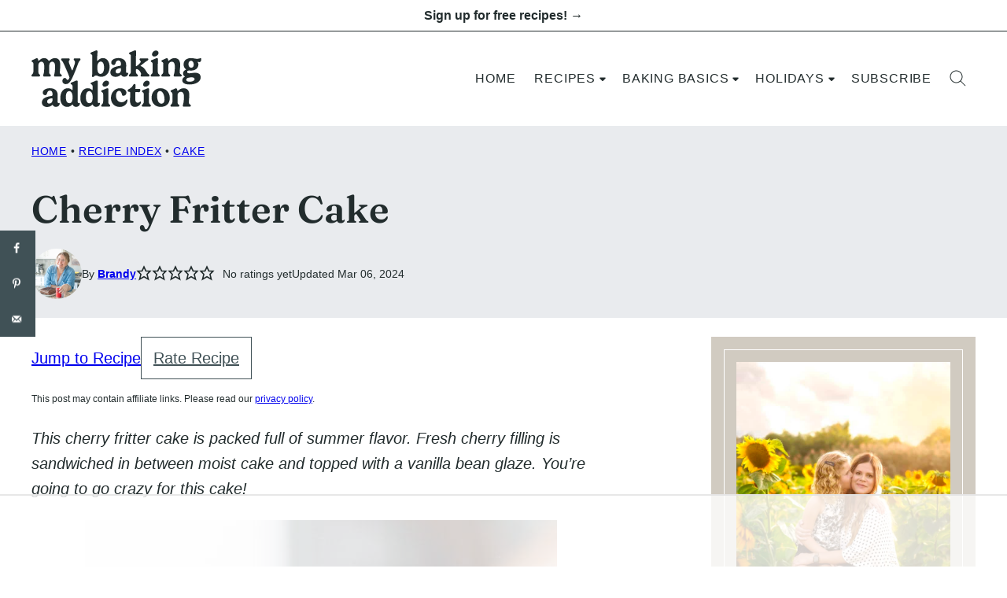

--- FILE ---
content_type: text/html; charset=UTF-8
request_url: https://www.mybakingaddiction.com/cherry-fritter-cake/
body_size: 147472
content:
<!DOCTYPE html><html lang="en-US">
<head><meta charset="UTF-8"><script>if(navigator.userAgent.match(/MSIE|Internet Explorer/i)||navigator.userAgent.match(/Trident\/7\..*?rv:11/i)){var href=document.location.href;if(!href.match(/[?&]nowprocket/)){if(href.indexOf("?")==-1){if(href.indexOf("#")==-1){document.location.href=href+"?nowprocket=1"}else{document.location.href=href.replace("#","?nowprocket=1#")}}else{if(href.indexOf("#")==-1){document.location.href=href+"&nowprocket=1"}else{document.location.href=href.replace("#","&nowprocket=1#")}}}}</script><script>(()=>{class RocketLazyLoadScripts{constructor(){this.v="2.0.4",this.userEvents=["keydown","keyup","mousedown","mouseup","mousemove","mouseover","mouseout","touchmove","touchstart","touchend","touchcancel","wheel","click","dblclick","input"],this.attributeEvents=["onblur","onclick","oncontextmenu","ondblclick","onfocus","onmousedown","onmouseenter","onmouseleave","onmousemove","onmouseout","onmouseover","onmouseup","onmousewheel","onscroll","onsubmit"]}async t(){this.i(),this.o(),/iP(ad|hone)/.test(navigator.userAgent)&&this.h(),this.u(),this.l(this),this.m(),this.k(this),this.p(this),this._(),await Promise.all([this.R(),this.L()]),this.lastBreath=Date.now(),this.S(this),this.P(),this.D(),this.O(),this.M(),await this.C(this.delayedScripts.normal),await this.C(this.delayedScripts.defer),await this.C(this.delayedScripts.async),await this.T(),await this.F(),await this.j(),await this.A(),window.dispatchEvent(new Event("rocket-allScriptsLoaded")),this.everythingLoaded=!0,this.lastTouchEnd&&await new Promise(t=>setTimeout(t,500-Date.now()+this.lastTouchEnd)),this.I(),this.H(),this.U(),this.W()}i(){this.CSPIssue=sessionStorage.getItem("rocketCSPIssue"),document.addEventListener("securitypolicyviolation",t=>{this.CSPIssue||"script-src-elem"!==t.violatedDirective||"data"!==t.blockedURI||(this.CSPIssue=!0,sessionStorage.setItem("rocketCSPIssue",!0))},{isRocket:!0})}o(){window.addEventListener("pageshow",t=>{this.persisted=t.persisted,this.realWindowLoadedFired=!0},{isRocket:!0}),window.addEventListener("pagehide",()=>{this.onFirstUserAction=null},{isRocket:!0})}h(){let t;function e(e){t=e}window.addEventListener("touchstart",e,{isRocket:!0}),window.addEventListener("touchend",function i(o){o.changedTouches[0]&&t.changedTouches[0]&&Math.abs(o.changedTouches[0].pageX-t.changedTouches[0].pageX)<10&&Math.abs(o.changedTouches[0].pageY-t.changedTouches[0].pageY)<10&&o.timeStamp-t.timeStamp<200&&(window.removeEventListener("touchstart",e,{isRocket:!0}),window.removeEventListener("touchend",i,{isRocket:!0}),"INPUT"===o.target.tagName&&"text"===o.target.type||(o.target.dispatchEvent(new TouchEvent("touchend",{target:o.target,bubbles:!0})),o.target.dispatchEvent(new MouseEvent("mouseover",{target:o.target,bubbles:!0})),o.target.dispatchEvent(new PointerEvent("click",{target:o.target,bubbles:!0,cancelable:!0,detail:1,clientX:o.changedTouches[0].clientX,clientY:o.changedTouches[0].clientY})),event.preventDefault()))},{isRocket:!0})}q(t){this.userActionTriggered||("mousemove"!==t.type||this.firstMousemoveIgnored?"keyup"===t.type||"mouseover"===t.type||"mouseout"===t.type||(this.userActionTriggered=!0,this.onFirstUserAction&&this.onFirstUserAction()):this.firstMousemoveIgnored=!0),"click"===t.type&&t.preventDefault(),t.stopPropagation(),t.stopImmediatePropagation(),"touchstart"===this.lastEvent&&"touchend"===t.type&&(this.lastTouchEnd=Date.now()),"click"===t.type&&(this.lastTouchEnd=0),this.lastEvent=t.type,t.composedPath&&t.composedPath()[0].getRootNode()instanceof ShadowRoot&&(t.rocketTarget=t.composedPath()[0]),this.savedUserEvents.push(t)}u(){this.savedUserEvents=[],this.userEventHandler=this.q.bind(this),this.userEvents.forEach(t=>window.addEventListener(t,this.userEventHandler,{passive:!1,isRocket:!0})),document.addEventListener("visibilitychange",this.userEventHandler,{isRocket:!0})}U(){this.userEvents.forEach(t=>window.removeEventListener(t,this.userEventHandler,{passive:!1,isRocket:!0})),document.removeEventListener("visibilitychange",this.userEventHandler,{isRocket:!0}),this.savedUserEvents.forEach(t=>{(t.rocketTarget||t.target).dispatchEvent(new window[t.constructor.name](t.type,t))})}m(){const t="return false",e=Array.from(this.attributeEvents,t=>"data-rocket-"+t),i="["+this.attributeEvents.join("],[")+"]",o="[data-rocket-"+this.attributeEvents.join("],[data-rocket-")+"]",s=(e,i,o)=>{o&&o!==t&&(e.setAttribute("data-rocket-"+i,o),e["rocket"+i]=new Function("event",o),e.setAttribute(i,t))};new MutationObserver(t=>{for(const n of t)"attributes"===n.type&&(n.attributeName.startsWith("data-rocket-")||this.everythingLoaded?n.attributeName.startsWith("data-rocket-")&&this.everythingLoaded&&this.N(n.target,n.attributeName.substring(12)):s(n.target,n.attributeName,n.target.getAttribute(n.attributeName))),"childList"===n.type&&n.addedNodes.forEach(t=>{if(t.nodeType===Node.ELEMENT_NODE)if(this.everythingLoaded)for(const i of[t,...t.querySelectorAll(o)])for(const t of i.getAttributeNames())e.includes(t)&&this.N(i,t.substring(12));else for(const e of[t,...t.querySelectorAll(i)])for(const t of e.getAttributeNames())this.attributeEvents.includes(t)&&s(e,t,e.getAttribute(t))})}).observe(document,{subtree:!0,childList:!0,attributeFilter:[...this.attributeEvents,...e]})}I(){this.attributeEvents.forEach(t=>{document.querySelectorAll("[data-rocket-"+t+"]").forEach(e=>{this.N(e,t)})})}N(t,e){const i=t.getAttribute("data-rocket-"+e);i&&(t.setAttribute(e,i),t.removeAttribute("data-rocket-"+e))}k(t){Object.defineProperty(HTMLElement.prototype,"onclick",{get(){return this.rocketonclick||null},set(e){this.rocketonclick=e,this.setAttribute(t.everythingLoaded?"onclick":"data-rocket-onclick","this.rocketonclick(event)")}})}S(t){function e(e,i){let o=e[i];e[i]=null,Object.defineProperty(e,i,{get:()=>o,set(s){t.everythingLoaded?o=s:e["rocket"+i]=o=s}})}e(document,"onreadystatechange"),e(window,"onload"),e(window,"onpageshow");try{Object.defineProperty(document,"readyState",{get:()=>t.rocketReadyState,set(e){t.rocketReadyState=e},configurable:!0}),document.readyState="loading"}catch(t){console.log("WPRocket DJE readyState conflict, bypassing")}}l(t){this.originalAddEventListener=EventTarget.prototype.addEventListener,this.originalRemoveEventListener=EventTarget.prototype.removeEventListener,this.savedEventListeners=[],EventTarget.prototype.addEventListener=function(e,i,o){o&&o.isRocket||!t.B(e,this)&&!t.userEvents.includes(e)||t.B(e,this)&&!t.userActionTriggered||e.startsWith("rocket-")||t.everythingLoaded?t.originalAddEventListener.call(this,e,i,o):(t.savedEventListeners.push({target:this,remove:!1,type:e,func:i,options:o}),"mouseenter"!==e&&"mouseleave"!==e||t.originalAddEventListener.call(this,e,t.savedUserEvents.push,o))},EventTarget.prototype.removeEventListener=function(e,i,o){o&&o.isRocket||!t.B(e,this)&&!t.userEvents.includes(e)||t.B(e,this)&&!t.userActionTriggered||e.startsWith("rocket-")||t.everythingLoaded?t.originalRemoveEventListener.call(this,e,i,o):t.savedEventListeners.push({target:this,remove:!0,type:e,func:i,options:o})}}J(t,e){this.savedEventListeners=this.savedEventListeners.filter(i=>{let o=i.type,s=i.target||window;return e!==o||t!==s||(this.B(o,s)&&(i.type="rocket-"+o),this.$(i),!1)})}H(){EventTarget.prototype.addEventListener=this.originalAddEventListener,EventTarget.prototype.removeEventListener=this.originalRemoveEventListener,this.savedEventListeners.forEach(t=>this.$(t))}$(t){t.remove?this.originalRemoveEventListener.call(t.target,t.type,t.func,t.options):this.originalAddEventListener.call(t.target,t.type,t.func,t.options)}p(t){let e;function i(e){return t.everythingLoaded?e:e.split(" ").map(t=>"load"===t||t.startsWith("load.")?"rocket-jquery-load":t).join(" ")}function o(o){function s(e){const s=o.fn[e];o.fn[e]=o.fn.init.prototype[e]=function(){return this[0]===window&&t.userActionTriggered&&("string"==typeof arguments[0]||arguments[0]instanceof String?arguments[0]=i(arguments[0]):"object"==typeof arguments[0]&&Object.keys(arguments[0]).forEach(t=>{const e=arguments[0][t];delete arguments[0][t],arguments[0][i(t)]=e})),s.apply(this,arguments),this}}if(o&&o.fn&&!t.allJQueries.includes(o)){const e={DOMContentLoaded:[],"rocket-DOMContentLoaded":[]};for(const t in e)document.addEventListener(t,()=>{e[t].forEach(t=>t())},{isRocket:!0});o.fn.ready=o.fn.init.prototype.ready=function(i){function s(){parseInt(o.fn.jquery)>2?setTimeout(()=>i.bind(document)(o)):i.bind(document)(o)}return"function"==typeof i&&(t.realDomReadyFired?!t.userActionTriggered||t.fauxDomReadyFired?s():e["rocket-DOMContentLoaded"].push(s):e.DOMContentLoaded.push(s)),o([])},s("on"),s("one"),s("off"),t.allJQueries.push(o)}e=o}t.allJQueries=[],o(window.jQuery),Object.defineProperty(window,"jQuery",{get:()=>e,set(t){o(t)}})}P(){const t=new Map;document.write=document.writeln=function(e){const i=document.currentScript,o=document.createRange(),s=i.parentElement;let n=t.get(i);void 0===n&&(n=i.nextSibling,t.set(i,n));const c=document.createDocumentFragment();o.setStart(c,0),c.appendChild(o.createContextualFragment(e)),s.insertBefore(c,n)}}async R(){return new Promise(t=>{this.userActionTriggered?t():this.onFirstUserAction=t})}async L(){return new Promise(t=>{document.addEventListener("DOMContentLoaded",()=>{this.realDomReadyFired=!0,t()},{isRocket:!0})})}async j(){return this.realWindowLoadedFired?Promise.resolve():new Promise(t=>{window.addEventListener("load",t,{isRocket:!0})})}M(){this.pendingScripts=[];this.scriptsMutationObserver=new MutationObserver(t=>{for(const e of t)e.addedNodes.forEach(t=>{"SCRIPT"!==t.tagName||t.noModule||t.isWPRocket||this.pendingScripts.push({script:t,promise:new Promise(e=>{const i=()=>{const i=this.pendingScripts.findIndex(e=>e.script===t);i>=0&&this.pendingScripts.splice(i,1),e()};t.addEventListener("load",i,{isRocket:!0}),t.addEventListener("error",i,{isRocket:!0}),setTimeout(i,1e3)})})})}),this.scriptsMutationObserver.observe(document,{childList:!0,subtree:!0})}async F(){await this.X(),this.pendingScripts.length?(await this.pendingScripts[0].promise,await this.F()):this.scriptsMutationObserver.disconnect()}D(){this.delayedScripts={normal:[],async:[],defer:[]},document.querySelectorAll("script[type$=rocketlazyloadscript]").forEach(t=>{t.hasAttribute("data-rocket-src")?t.hasAttribute("async")&&!1!==t.async?this.delayedScripts.async.push(t):t.hasAttribute("defer")&&!1!==t.defer||"module"===t.getAttribute("data-rocket-type")?this.delayedScripts.defer.push(t):this.delayedScripts.normal.push(t):this.delayedScripts.normal.push(t)})}async _(){await this.L();let t=[];document.querySelectorAll("script[type$=rocketlazyloadscript][data-rocket-src]").forEach(e=>{let i=e.getAttribute("data-rocket-src");if(i&&!i.startsWith("data:")){i.startsWith("//")&&(i=location.protocol+i);try{const o=new URL(i).origin;o!==location.origin&&t.push({src:o,crossOrigin:e.crossOrigin||"module"===e.getAttribute("data-rocket-type")})}catch(t){}}}),t=[...new Map(t.map(t=>[JSON.stringify(t),t])).values()],this.Y(t,"preconnect")}async G(t){if(await this.K(),!0!==t.noModule||!("noModule"in HTMLScriptElement.prototype))return new Promise(e=>{let i;function o(){(i||t).setAttribute("data-rocket-status","executed"),e()}try{if(navigator.userAgent.includes("Firefox/")||""===navigator.vendor||this.CSPIssue)i=document.createElement("script"),[...t.attributes].forEach(t=>{let e=t.nodeName;"type"!==e&&("data-rocket-type"===e&&(e="type"),"data-rocket-src"===e&&(e="src"),i.setAttribute(e,t.nodeValue))}),t.text&&(i.text=t.text),t.nonce&&(i.nonce=t.nonce),i.hasAttribute("src")?(i.addEventListener("load",o,{isRocket:!0}),i.addEventListener("error",()=>{i.setAttribute("data-rocket-status","failed-network"),e()},{isRocket:!0}),setTimeout(()=>{i.isConnected||e()},1)):(i.text=t.text,o()),i.isWPRocket=!0,t.parentNode.replaceChild(i,t);else{const i=t.getAttribute("data-rocket-type"),s=t.getAttribute("data-rocket-src");i?(t.type=i,t.removeAttribute("data-rocket-type")):t.removeAttribute("type"),t.addEventListener("load",o,{isRocket:!0}),t.addEventListener("error",i=>{this.CSPIssue&&i.target.src.startsWith("data:")?(console.log("WPRocket: CSP fallback activated"),t.removeAttribute("src"),this.G(t).then(e)):(t.setAttribute("data-rocket-status","failed-network"),e())},{isRocket:!0}),s?(t.fetchPriority="high",t.removeAttribute("data-rocket-src"),t.src=s):t.src="data:text/javascript;base64,"+window.btoa(unescape(encodeURIComponent(t.text)))}}catch(i){t.setAttribute("data-rocket-status","failed-transform"),e()}});t.setAttribute("data-rocket-status","skipped")}async C(t){const e=t.shift();return e?(e.isConnected&&await this.G(e),this.C(t)):Promise.resolve()}O(){this.Y([...this.delayedScripts.normal,...this.delayedScripts.defer,...this.delayedScripts.async],"preload")}Y(t,e){this.trash=this.trash||[];let i=!0;var o=document.createDocumentFragment();t.forEach(t=>{const s=t.getAttribute&&t.getAttribute("data-rocket-src")||t.src;if(s&&!s.startsWith("data:")){const n=document.createElement("link");n.href=s,n.rel=e,"preconnect"!==e&&(n.as="script",n.fetchPriority=i?"high":"low"),t.getAttribute&&"module"===t.getAttribute("data-rocket-type")&&(n.crossOrigin=!0),t.crossOrigin&&(n.crossOrigin=t.crossOrigin),t.integrity&&(n.integrity=t.integrity),t.nonce&&(n.nonce=t.nonce),o.appendChild(n),this.trash.push(n),i=!1}}),document.head.appendChild(o)}W(){this.trash.forEach(t=>t.remove())}async T(){try{document.readyState="interactive"}catch(t){}this.fauxDomReadyFired=!0;try{await this.K(),this.J(document,"readystatechange"),document.dispatchEvent(new Event("rocket-readystatechange")),await this.K(),document.rocketonreadystatechange&&document.rocketonreadystatechange(),await this.K(),this.J(document,"DOMContentLoaded"),document.dispatchEvent(new Event("rocket-DOMContentLoaded")),await this.K(),this.J(window,"DOMContentLoaded"),window.dispatchEvent(new Event("rocket-DOMContentLoaded"))}catch(t){console.error(t)}}async A(){try{document.readyState="complete"}catch(t){}try{await this.K(),this.J(document,"readystatechange"),document.dispatchEvent(new Event("rocket-readystatechange")),await this.K(),document.rocketonreadystatechange&&document.rocketonreadystatechange(),await this.K(),this.J(window,"load"),window.dispatchEvent(new Event("rocket-load")),await this.K(),window.rocketonload&&window.rocketonload(),await this.K(),this.allJQueries.forEach(t=>t(window).trigger("rocket-jquery-load")),await this.K(),this.J(window,"pageshow");const t=new Event("rocket-pageshow");t.persisted=this.persisted,window.dispatchEvent(t),await this.K(),window.rocketonpageshow&&window.rocketonpageshow({persisted:this.persisted})}catch(t){console.error(t)}}async K(){Date.now()-this.lastBreath>45&&(await this.X(),this.lastBreath=Date.now())}async X(){return document.hidden?new Promise(t=>setTimeout(t)):new Promise(t=>requestAnimationFrame(t))}B(t,e){return e===document&&"readystatechange"===t||(e===document&&"DOMContentLoaded"===t||(e===window&&"DOMContentLoaded"===t||(e===window&&"load"===t||e===window&&"pageshow"===t)))}static run(){(new RocketLazyLoadScripts).t()}}RocketLazyLoadScripts.run()})();</script><script data-no-optimize="1" data-cfasync="false">!function(){"use strict";const t={adt_ei:{identityApiKey:"plainText",source:"url",type:"plaintext",priority:1},adt_eih:{identityApiKey:"sha256",source:"urlh",type:"hashed",priority:2},sh_kit:{identityApiKey:"sha256",source:"urlhck",type:"hashed",priority:3}},e=Object.keys(t);function i(t){return function(t){const e=t.match(/((?=([a-z0-9._!#$%+^&*()[\]<>-]+))\2@[a-z0-9._-]+\.[a-z0-9._-]+)/gi);return e?e[0]:""}(function(t){return t.replace(/\s/g,"")}(t.toLowerCase()))}!async function(){const n=new URL(window.location.href),o=n.searchParams;let a=null;const r=Object.entries(t).sort(([,t],[,e])=>t.priority-e.priority).map(([t])=>t);for(const e of r){const n=o.get(e),r=t[e];if(!n||!r)continue;const c=decodeURIComponent(n),d="plaintext"===r.type&&i(c),s="hashed"===r.type&&c;if(d||s){a={value:c,config:r};break}}if(a){const{value:t,config:e}=a;window.adthrive=window.adthrive||{},window.adthrive.cmd=window.adthrive.cmd||[],window.adthrive.cmd.push(function(){window.adthrive.identityApi({source:e.source,[e.identityApiKey]:t},({success:i,data:n})=>{i?window.adthrive.log("info","Plugin","detectEmails",`Identity API called with ${e.type} email: ${t}`,n):window.adthrive.log("warning","Plugin","detectEmails",`Failed to call Identity API with ${e.type} email: ${t}`,n)})})}!function(t,e){const i=new URL(e);t.forEach(t=>i.searchParams.delete(t)),history.replaceState(null,"",i.toString())}(e,n)}()}();
</script><meta name='robots' content='index, follow, max-image-preview:large, max-snippet:-1, max-video-preview:-1' />
	<style></style>
	<style data-no-optimize="1" data-cfasync="false"></style>
<script data-no-optimize="1" data-cfasync="false">
	window.adthriveCLS = {
		enabledLocations: ['Content', 'Recipe'],
		injectedSlots: [],
		injectedFromPlugin: true,
		branch: 'abfaf84',bucket: 'prod',			};
	window.adthriveCLS.siteAds = {"betaTester":false,"targeting":[{"value":"66a7d531157e2007a6f1eee3","key":"siteId"},{"value":"66a7d531dc409507a671ff93","key":"organizationId"},{"value":"My Baking Addiction","key":"siteName"},{"value":"AdThrive Edge","key":"service"},{"value":"on","key":"bidding"},{"value":["Food"],"key":"verticals"}],"siteUrl":"https://www.mybakingaddiction.com/","siteId":"66a7d531157e2007a6f1eee3","siteName":"My Baking Addiction","breakpoints":{"tablet":768,"desktop":1024},"cloudflare":{"version":"b770817"},"adUnits":[{"sequence":null,"thirdPartyAdUnitName":null,"targeting":[{"value":["Header"],"key":"location"}],"devices":["desktop","tablet","phone"],"name":"Header","sticky":false,"location":"Header","dynamic":{"pageSelector":"body.wprm-print","spacing":0,"max":1,"lazyMax":null,"enable":true,"lazy":false,"elementSelector":"#wprm-print-header","skip":0,"classNames":[],"position":"afterend","every":1,"enabled":true},"stickyOverlapSelector":"","adSizes":[[1,1],[300,50],[320,50],[320,100],[468,60],[728,90],[970,90]],"priority":399,"autosize":true},{"sequence":9,"thirdPartyAdUnitName":null,"targeting":[{"value":["Sidebar"],"key":"location"},{"value":true,"key":"sticky"}],"devices":["desktop"],"name":"Sidebar_9","sticky":true,"location":"Sidebar","dynamic":{"pageSelector":"","spacing":0,"max":1,"lazyMax":null,"enable":true,"lazy":false,"elementSelector":".sidebar-primary","skip":0,"classNames":[],"position":"beforeend","every":1,"enabled":true},"stickyOverlapSelector":".block-area-before-footer","adSizes":[[300,250],[160,600],[336,280],[320,50],[300,600],[250,250],[1,1],[320,100],[300,1050],[300,50],[300,420]],"priority":291,"autosize":true},{"sequence":null,"thirdPartyAdUnitName":null,"targeting":[{"value":["Content"],"key":"location"}],"devices":["desktop","tablet","phone"],"name":"Content","sticky":false,"location":"Content","dynamic":{"pageSelector":"body.page-id-21317","spacing":0,"max":1,"lazyMax":1,"enable":true,"lazy":true,"elementSelector":".entry-content > .block-quick-links","skip":0,"classNames":[],"position":"afterbegin","every":1,"enabled":true},"stickyOverlapSelector":"","adSizes":[[728,90],[336,280],[320,50],[468,60],[970,90],[250,250],[1,1],[320,100],[970,250],[300,50],[300,300],[552,334],[728,250],[300,250],[1,2]],"priority":199,"autosize":true},{"sequence":null,"thirdPartyAdUnitName":null,"targeting":[{"value":["Content"],"key":"location"}],"devices":["desktop","tablet","phone"],"name":"Content","sticky":false,"location":"Content","dynamic":{"pageSelector":"body.archive","spacing":0,"max":1,"lazyMax":1,"enable":true,"lazy":true,"elementSelector":".site-main .block-post-listing.cwp-large, .layout-4up-grid:not(.cwp-large) > .block-post-listing__inner > article:nth-of-type(4n)","skip":0,"classNames":[],"position":"afterend","every":1,"enabled":true},"stickyOverlapSelector":"","adSizes":[[1,1],[1,2],[250,250],[300,50],[300,250],[300,300],[320,50],[320,100],[336,280],[468,60],[552,334],[728,90]],"priority":199,"autosize":true},{"sequence":null,"thirdPartyAdUnitName":null,"targeting":[{"value":["Content"],"key":"location"}],"devices":["desktop"],"name":"Content","sticky":false,"location":"Content","dynamic":{"pageSelector":"body.single","spacing":0,"max":3,"lazyMax":96,"enable":true,"lazy":true,"elementSelector":".entry-content > *:not(h2):not(h3):not(.post-intro):not(.dpsp-post-pinterest-image-hidden):not(span):not(.wp-block-heading):not(.block-area-after-recipe)","skip":4,"classNames":[],"position":"afterend","every":1,"enabled":true},"stickyOverlapSelector":"","adSizes":[[728,90],[336,280],[320,50],[468,60],[970,90],[250,250],[1,1],[320,100],[970,250],[1,2],[300,50],[300,300],[552,334],[728,250],[300,250]],"priority":199,"autosize":true},{"sequence":null,"thirdPartyAdUnitName":null,"targeting":[{"value":["Content"],"key":"location"}],"devices":["tablet","phone"],"name":"Content","sticky":false,"location":"Content","dynamic":{"pageSelector":"body.single","spacing":0,"max":3,"lazyMax":96,"enable":true,"lazy":true,"elementSelector":".entry-content > *:not(h2):not(h3):not(.post-intro):not(.dpsp-post-pinterest-image-hidden):not(span):not(.wp-block-heading):not(.block-area-after-recipe)","skip":4,"classNames":[],"position":"afterend","every":1,"enabled":true},"stickyOverlapSelector":"","adSizes":[[728,90],[336,280],[320,50],[468,60],[970,90],[250,250],[1,1],[320,100],[970,250],[1,2],[300,50],[300,300],[552,334],[728,250],[300,250]],"priority":199,"autosize":true},{"sequence":1,"thirdPartyAdUnitName":null,"targeting":[{"value":["Recipe"],"key":"location"}],"devices":["desktop","tablet"],"name":"Recipe_1","sticky":false,"location":"Recipe","dynamic":{"pageSelector":"","spacing":0.85,"max":2,"lazyMax":97,"enable":true,"lazy":true,"elementSelector":".wprm-recipe-ingredients-header, .wprm-recipe-ingredients-container li, .wprm-recipe-instructions-container li, .wprm-recipe-notes-container li, .wprm-recipe-notes-container span, .wprm-recipe-notes-container p, .wprm-nutrition-label-container","skip":0,"classNames":[],"position":"beforebegin","every":1,"enabled":true},"stickyOverlapSelector":"","adSizes":[[300,250],[320,50],[250,250],[1,1],[320,100],[1,2],[300,50],[320,300],[300,390]],"priority":-101,"autosize":true},{"sequence":5,"thirdPartyAdUnitName":null,"targeting":[{"value":["Recipe"],"key":"location"}],"devices":["phone"],"name":"Recipe_5","sticky":false,"location":"Recipe","dynamic":{"pageSelector":"","spacing":0,"max":1,"lazyMax":null,"enable":true,"lazy":false,"elementSelector":".wprm-recipe-ingredients-container","skip":0,"classNames":[],"position":"beforebegin","every":1,"enabled":true},"stickyOverlapSelector":"","adSizes":[[300,250],[320,50],[250,250],[1,1],[320,100],[1,2],[300,50],[320,300],[300,390]],"priority":-105,"autosize":true},{"sequence":1,"thirdPartyAdUnitName":null,"targeting":[{"value":["Recipe"],"key":"location"}],"devices":["phone"],"name":"Recipe_1","sticky":false,"location":"Recipe","dynamic":{"pageSelector":"","spacing":0.85,"max":1,"lazyMax":97,"enable":true,"lazy":true,"elementSelector":".wprm-recipe-ingredients-container, .wprm-recipe-instructions-container li, .wprm-recipe-notes-container li, .wprm-recipe-notes-container span, .wprm-recipe-notes-container p, .wprm-nutrition-label-container, .wprm-recipe-video-container","skip":0,"classNames":[],"position":"afterend","every":1,"enabled":true},"stickyOverlapSelector":"","adSizes":[[300,250],[320,50],[250,250],[1,1],[320,100],[1,2],[300,50],[320,300],[300,390]],"priority":-101,"autosize":true},{"sequence":null,"thirdPartyAdUnitName":null,"targeting":[{"value":["Below Post"],"key":"location"}],"devices":["desktop","tablet","phone"],"name":"Below_Post","sticky":false,"location":"Below Post","dynamic":{"pageSelector":"body.single","spacing":0.9,"max":0,"lazyMax":9,"enable":true,"lazy":true,"elementSelector":"#comments > ol > li","skip":0,"classNames":[],"position":"afterend","every":1,"enabled":true},"stickyOverlapSelector":"","adSizes":[[728,90],[336,280],[320,50],[468,60],[250,250],[1,1],[320,100],[970,250],[728,250],[300,250]],"priority":99,"autosize":true},{"sequence":null,"thirdPartyAdUnitName":null,"targeting":[{"value":["Footer"],"key":"location"},{"value":true,"key":"sticky"}],"devices":["desktop","phone","tablet"],"name":"Footer","sticky":true,"location":"Footer","dynamic":{"pageSelector":"","spacing":0,"max":1,"lazyMax":null,"enable":true,"lazy":false,"elementSelector":"body","skip":0,"classNames":[],"position":"beforeend","every":1,"enabled":true},"stickyOverlapSelector":"","adSizes":[[728,90],[320,50],[468,60],[970,90],[1,1],[320,100],[300,50]],"priority":-1,"autosize":true}],"adDensityLayout":{"mobile":{"adDensity":0.24,"onePerViewport":false},"pageOverrides":[],"desktop":{"adDensity":0.2,"onePerViewport":false}},"adDensityEnabled":true,"siteExperiments":[],"adTypes":{"sponsorTileDesktop":true,"interscrollerDesktop":true,"nativeBelowPostDesktop":true,"miniscroller":true,"largeFormatsMobile":true,"nativeMobileContent":true,"inRecipeRecommendationMobile":true,"nativeMobileRecipe":true,"sponsorTileMobile":true,"expandableCatalogAdsMobile":false,"frameAdsMobile":true,"outstreamMobile":true,"nativeHeaderMobile":true,"frameAdsDesktop":true,"inRecipeRecommendationDesktop":true,"expandableFooterDesktop":true,"nativeDesktopContent":true,"outstreamDesktop":true,"animatedFooter":true,"skylineHeader":true,"expandableFooter":true,"nativeDesktopSidebar":true,"videoFootersMobile":true,"videoFootersDesktop":true,"interscroller":true,"nativeDesktopRecipe":true,"nativeHeaderDesktop":true,"nativeBelowPostMobile":true,"expandableCatalogAdsDesktop":false,"largeFormatsDesktop":true},"adOptions":{"theTradeDesk":true,"undertone":true,"sidebarConfig":{"dynamicStickySidebar":{"minHeight":2400,"enabled":true,"blockedSelectors":[]}},"footerCloseButton":true,"teads":true,"seedtag":true,"pmp":true,"thirtyThreeAcross":true,"sharethrough":true,"optimizeVideoPlayersForEarnings":true,"removeVideoTitleWrapper":true,"pubMatic":true,"infiniteScroll":false,"longerVideoAdPod":true,"yahoossp":true,"spa":false,"stickyContainerConfig":{"recipeDesktop":{"minHeight":null,"enabled":false},"blockedSelectors":[],"stickyHeaderSelectors":[],"content":{"minHeight":250,"enabled":true},"recipeMobile":{"minHeight":null,"enabled":false}},"gatedPrint":{"siteEmailServiceProviderId":null,"defaultOptIn":false,"enabled":false,"newsletterPromptEnabled":false},"yieldmo":true,"footerSelector":"","consentMode":{"enabled":false,"customVendorList":""},"amazonUAM":true,"gamMCMEnabled":true,"gamMCMChildNetworkCode":"4920197","rubicon":true,"conversant":true,"openx":true,"customCreativeEnabled":true,"secColor":"#000000","unruly":true,"mediaGrid":true,"bRealTime":true,"adInViewTime":null,"gumgum":true,"comscoreFooter":true,"desktopInterstitial":false,"amx":true,"footerCloseButtonDesktop":false,"ozone":true,"isAutoOptimized":true,"comscoreTAL":true,"targetaff":true,"bgColor":"#FFFFFF","advancePlaylistOptions":{"playlistPlayer":{"enabled":true},"relatedPlayer":{"enabled":true,"applyToFirst":true}},"kargo":true,"max30SecondVideoAdPod":false,"liveRampATS":true,"footerCloseButtonMobile":false,"interstitialBlockedPageSelectors":"","prioritizeShorterVideoAds":true,"allowSmallerAdSizes":true,"blis":true,"wakeLock":{"desktopEnabled":true,"mobileValue":15,"mobileEnabled":true,"desktopValue":30},"mobileInterstitial":false,"tripleLift":true,"sensitiveCategories":["alc","ast","cbd","cosm","dat","gamc","gamv","pol","rel","sst","ssr","srh","ske","tob"],"liveRamp":true,"adthriveEmailIdentity":true,"criteo":true,"nativo":true,"infiniteScrollOptions":{"selector":"","heightThreshold":0},"siteAttributes":{"mobileHeaderSelectors":[],"desktopHeaderSelectors":[]},"dynamicContentSlotLazyLoading":true,"clsOptimizedAds":true,"ogury":true,"verticals":["Food"],"inImage":false,"stackadapt":true,"usCMP":{"enabled":false,"regions":[]},"advancePlaylist":true,"medianet":true,"delayLoading":true,"inImageZone":null,"appNexus":true,"rise":true,"liveRampId":"","infiniteScrollRefresh":true,"indexExchange":true},"siteAdsProfiles":[],"thirdPartySiteConfig":{"partners":{"discounts":[]}},"featureRollouts":{"disable-delay-loading-good-cwv":{"featureRolloutId":43,"data":null,"enabled":true}},"videoPlayers":{"contextual":{"autoplayCollapsibleEnabled":false,"overrideEmbedLocation":false,"defaultPlayerType":"static"},"videoEmbed":"wordpress","footerSelector":"","contentSpecificPlaylists":[{"isDraft":false,"playlistId":"MKWAisJl","categories":["pumpkin"]},{"isDraft":false,"playlistId":"n4pb95Xb","categories":["apples"]},{"isDraft":false,"playlistId":"agaq7ElS","categories":["soup"]},{"isDraft":false,"playlistId":"TZKkKNi8","categories":["entrees","side-dishes","salads"]},{"isDraft":false,"playlistId":"4C18lykY","categories":["breakfast"]},{"isDraft":false,"playlistId":"KEdAEJhK","categories":["appetizers"]},{"isDraft":false,"playlistId":"FqV9tP0j","categories":["cookies"]},{"isDraft":true,"playlistId":"DHmR5It4","categories":["baking-basics"]},{"isDraft":false,"playlistId":"k1fhxY2P","categories":["cheesecake"]},{"isDraft":false,"playlistId":"0nTyAbsp","categories":["candy"]},{"isDraft":false,"playlistId":"DW8i6ntJ","categories":["game-day-grub"]}],"players":[{"playlistId":"9ShYaWmk","pageSelector":"body.single","devices":["mobile"],"mobileLocation":"top-center","description":"","skip":0,"title":"MY LATEST VIDEOS","type":"stickyPlaylist","enabled":true,"formattedType":"Sticky Playlist","elementSelector":".entry-content > .wp-block-image, .entry-content > figure, .entry-content > p:has(img)","id":4087059,"position":"afterend","saveVideoCloseState":false,"shuffle":true,"adPlayerTitle":"MY LATEST VIDEOS","mobileHeaderSelector":null,"playerId":"iHcOHTLd"},{"playlistId":"9ShYaWmk","pageSelector":"","devices":["mobile","desktop"],"description":"","skip":0,"title":"Stationary related player - desktop and mobile","type":"stationaryRelated","enabled":true,"formattedType":"Stationary Related","elementSelector":"","id":4087057,"position":"","saveVideoCloseState":false,"shuffle":false,"adPlayerTitle":"Stationary related player - desktop and mobile","playerId":"iHcOHTLd"},{"playlistId":"9ShYaWmk","pageSelector":"body.single","devices":["desktop"],"description":"","skip":0,"title":"MY LATEST VIDEOS","type":"stickyPlaylist","enabled":true,"formattedType":"Sticky Playlist","elementSelector":".entry-content > .wp-block-image, .entry-content > figure, .entry-content > p:has(img)","id":4087058,"position":"afterend","saveVideoCloseState":false,"shuffle":true,"adPlayerTitle":"MY LATEST VIDEOS","mobileHeaderSelector":null,"playerId":"iHcOHTLd"}],"partners":{"theTradeDesk":true,"unruly":true,"mediaGrid":true,"undertone":true,"gumgum":true,"seedtag":true,"amx":true,"ozone":true,"pmp":true,"kargo":true,"stickyOutstream":{"desktop":{"enabled":true},"blockedPageSelectors":"","mobileLocation":"bottom-left","allowOnHomepage":true,"mobile":{"enabled":true},"saveVideoCloseState":false,"mobileHeaderSelector":"","allowForPageWithStickyPlayer":{"enabled":true}},"sharethrough":true,"blis":true,"tripleLift":true,"pubMatic":true,"criteo":true,"yahoossp":true,"nativo":true,"stackadapt":true,"yieldmo":true,"amazonUAM":true,"medianet":true,"rubicon":true,"appNexus":true,"rise":true,"openx":true,"indexExchange":true}}};</script>

<script data-no-optimize="1" data-cfasync="false">
(function(w, d) {
	w.adthrive = w.adthrive || {};
	w.adthrive.cmd = w.adthrive.cmd || [];
	w.adthrive.plugin = 'adthrive-ads-3.10.0';
	w.adthrive.host = 'ads.adthrive.com';
	w.adthrive.integration = 'plugin';

	var commitParam = (w.adthriveCLS && w.adthriveCLS.bucket !== 'prod' && w.adthriveCLS.branch) ? '&commit=' + w.adthriveCLS.branch : '';

	var s = d.createElement('script');
	s.async = true;
	s.referrerpolicy='no-referrer-when-downgrade';
	s.src = 'https://' + w.adthrive.host + '/sites/66a7d531157e2007a6f1eee3/ads.min.js?referrer=' + w.encodeURIComponent(w.location.href) + commitParam + '&cb=' + (Math.floor(Math.random() * 100) + 1) + '';
	var n = d.getElementsByTagName('script')[0];
	n.parentNode.insertBefore(s, n);
})(window, document);
</script>
<link rel="dns-prefetch" href="https://ads.adthrive.com/"><link rel="preconnect" href="https://ads.adthrive.com/"><link rel="preconnect" href="https://ads.adthrive.com/" crossorigin>
	<!-- This site is optimized with the Yoast SEO plugin v26.6 - https://yoast.com/wordpress/plugins/seo/ -->
	<title>Cherry Fritter Cake - My Baking Addiction</title>
<link data-rocket-prefetch href="https://assets.pinterest.com" rel="dns-prefetch">
<link data-rocket-prefetch href="https://ads.adthrive.com" rel="dns-prefetch">
<link data-rocket-prefetch href="https://www.googletagmanager.com" rel="dns-prefetch">
<link data-rocket-prefetch href="https://f.convertkit.com" rel="dns-prefetch">
<style id="wpr-usedcss">img:is([sizes=auto i],[sizes^="auto," i]){contain-intrinsic-size:3000px 1500px}.adthrive-ad{margin-top:10px;margin-bottom:10px;text-align:center;overflow-x:visible;clear:both;line-height:0}.adthrive-device-desktop .adthrive-recipe,.adthrive-device-tablet .adthrive-recipe{float:right;clear:right;margin-left:10px}body.adthrive-device-desktop .wprm-call-to-action,body.adthrive-device-desktop .wprm-recipe-video-container,body.adthrive-device-tablet .wprm-call-to-action,body.adthrive-device-tablet .wprm-recipe-video-container{clear:right}body.adthrive-device-desktop .wprm-recipe-video,body.adthrive-device-tablet .wprm-recipe-video{min-height:300px!important}body.adthrive-device-phone .wprm-recipe-video{min-height:190px!important}.entry-content{word-break:break-word}body.archive .adthrive-content{margin-right:auto!important;margin-left:auto!important}body.archive .adthrive-content{grid-column:1/-1}@media print{.adthrive-ad,.adthrive-comscore,.adthrive-native-recipe,.adthrive-sticky-outstream{display:none!important;height:0;width:0;visibility:hidden}#dpsp-floating-sidebar,#dpsp-pop-up,#dpsp-pop-up-overlay,#dpsp-sticky-bar-wrapper{display:none!important}}:root{--comment-rating-star-color:#343434}.wprm-comment-ratings-container svg .wprm-star-full{fill:var(--comment-rating-star-color)}.wprm-comment-ratings-container svg .wprm-star-empty{stroke:var(--comment-rating-star-color)}body:not(:hover) fieldset.wprm-comment-ratings-container:focus-within span{outline:#4d90fe solid 1px}.comment-form-wprm-rating{margin-bottom:20px;margin-top:5px;text-align:left}.comment-form-wprm-rating .wprm-rating-stars{display:inline-block;vertical-align:middle}fieldset.wprm-comment-ratings-container{background:0 0;border:0;display:inline-block;margin:0;padding:0;position:relative}fieldset.wprm-comment-ratings-container legend{left:0;opacity:0;position:absolute}fieldset.wprm-comment-ratings-container br{display:none}fieldset.wprm-comment-ratings-container input[type=radio]{border:0;cursor:pointer;float:left;height:16px;margin:0!important;min-height:0;min-width:0;opacity:0;padding:0!important;width:16px}fieldset.wprm-comment-ratings-container input[type=radio]:first-child{margin-left:-16px}fieldset.wprm-comment-ratings-container span{font-size:0;height:16px;left:0;opacity:0;pointer-events:none;position:absolute;top:0;width:80px}fieldset.wprm-comment-ratings-container span svg{height:100%!important;width:100%!important}fieldset.wprm-comment-ratings-container input:checked+span,fieldset.wprm-comment-ratings-container input:hover+span{opacity:1}fieldset.wprm-comment-ratings-container input:hover+span~span{display:none}.rtl .comment-form-wprm-rating{text-align:right}.rtl fieldset.wprm-comment-ratings-container span{left:inherit;right:0}.rtl fieldset.wprm-comment-ratings-container span svg{transform:scaleX(-1)}:root{--wprm-popup-font-size:16px;--wprm-popup-background:#fff;--wprm-popup-title:#000;--wprm-popup-content:#444;--wprm-popup-button-background:#5a822b;--wprm-popup-button-text:#fff}body.wprm-popup-modal-open{height:100%;left:0;overflow:hidden;position:fixed;right:0;width:100%}.wprm-popup-modal{display:none}.wprm-popup-modal.is-open{display:block}.wprm-popup-modal__overlay{align-items:center;background:rgba(0,0,0,.6);bottom:0;display:flex;justify-content:center;left:0;overflow:hidden;position:fixed;right:0;top:0;touch-action:none;z-index:2147483646}.wprm-popup-modal__container{background-color:var(--wprm-popup-background);border-radius:4px;box-sizing:border-box;font-size:var(--wprm-popup-font-size);max-height:100vh;max-height:100dvh;max-width:100%;overflow-y:auto;padding:30px}.wprm-popup-modal__header{align-items:center;display:flex;justify-content:space-between;margin-bottom:10px}.wprm-popup-modal__title{box-sizing:border-box;color:var(--wprm-popup-title);font-size:1.2em;font-weight:600;line-height:1.25;margin-bottom:0;margin-top:0}.wprm-popup-modal__header .wprm-popup-modal__close{background:0 0;border:0;cursor:pointer;width:18px}.wprm-popup-modal__header .wprm-popup-modal__close:before{color:var(--wprm-popup-title);content:"✕";font-size:var(--wprm-popup-font-size)}.wprm-popup-modal__content{color:var(--wprm-popup-content);line-height:1.5}.wprm-popup-modal__content p{font-size:1em;line-height:1.5}.wprm-popup-modal__footer{margin-top:20px}.wprm-popup-modal__btn{-webkit-appearance:button;background-color:var(--wprm-popup-button-background);border-radius:.25em;border-style:none;border-width:0;color:var(--wprm-popup-button-text);cursor:pointer;font-size:1em;line-height:1.15;margin:0;overflow:visible;padding:.5em 1em;text-transform:none;will-change:transform;-moz-osx-font-smoothing:grayscale;-webkit-backface-visibility:hidden;backface-visibility:hidden;-webkit-transform:translateZ(0);transform:translateZ(0);transition:-webkit-transform .25s ease-out;transition:transform .25s ease-out;transition:transform .25s ease-out,-webkit-transform .25s ease-out}.wprm-popup-modal__btn:disabled{cursor:not-allowed;opacity:.3}.wprm-popup-modal__btn:not(:disabled):focus,.wprm-popup-modal__btn:not(:disabled):hover{-webkit-transform:scale(1.05);transform:scale(1.05)}@keyframes wprmPopupModalFadeIn{0%{opacity:0}to{opacity:1}}@keyframes wprmPopupModalFadeOut{0%{opacity:1}to{opacity:0}}@keyframes wprmPopupModalSlideIn{0%{transform:translateY(15%)}to{transform:translateY(0)}}@keyframes wprmPopupModalSlideOut{0%{transform:translateY(0)}to{transform:translateY(-10%)}}.wprm-popup-modal[aria-hidden=false] .wprm-popup-modal__overlay{animation:.3s cubic-bezier(0,0,.2,1) wprmPopupModalFadeIn}.wprm-popup-modal[aria-hidden=false] .wprm-popup-modal__container{animation:.3s cubic-bezier(0,0,.2,1) wprmPopupModalSlideIn}.wprm-popup-modal[aria-hidden=true] .wprm-popup-modal__overlay{animation:.3s cubic-bezier(0,0,.2,1) wprmPopupModalFadeOut}.wprm-popup-modal[aria-hidden=true] .wprm-popup-modal__container{animation:.3s cubic-bezier(0,0,.2,1) wprmPopupModalSlideOut}.wprm-popup-modal .wprm-popup-modal__container,.wprm-popup-modal .wprm-popup-modal__overlay{will-change:transform}.tippy-box[data-animation=fade][data-state=hidden]{opacity:0}[data-tippy-root]{max-width:calc(100vw - 10px)}.tippy-box{background-color:#333;border-radius:4px;color:#fff;font-size:14px;line-height:1.4;outline:0;position:relative;transition-property:transform,visibility,opacity;white-space:normal}.tippy-box[data-placement^=top]>.tippy-arrow{bottom:0}.tippy-box[data-placement^=top]>.tippy-arrow:before{border-top-color:initial;border-width:8px 8px 0;bottom:-7px;left:0;transform-origin:center top}.tippy-box[data-placement^=bottom]>.tippy-arrow{top:0}.tippy-box[data-placement^=bottom]>.tippy-arrow:before{border-bottom-color:initial;border-width:0 8px 8px;left:0;top:-7px;transform-origin:center bottom}.tippy-box[data-placement^=left]>.tippy-arrow{right:0}.tippy-box[data-placement^=left]>.tippy-arrow:before{border-left-color:initial;border-width:8px 0 8px 8px;right:-7px;transform-origin:center left}.tippy-box[data-placement^=right]>.tippy-arrow{left:0}.tippy-box[data-placement^=right]>.tippy-arrow:before{border-right-color:initial;border-width:8px 8px 8px 0;left:-7px;transform-origin:center right}.tippy-box[data-inertia][data-state=visible]{transition-timing-function:cubic-bezier(.54,1.5,.38,1.11)}.tippy-arrow{color:#333;height:16px;width:16px}.tippy-arrow:before{border-color:transparent;border-style:solid;content:"";position:absolute}.tippy-content{padding:5px 9px;position:relative;z-index:1}.tippy-box[data-theme=wprm] .tippy-content p:first-child{margin-top:0}.tippy-box[data-theme=wprm] .tippy-content p:last-child{margin-bottom:0}.tippy-box[data-theme~=wprm-variable]{background-color:var(--wprm-tippy-background)}.tippy-box[data-theme~=wprm-variable][data-placement^=top]>.tippy-arrow:before{border-top-color:var(--wprm-tippy-background)}.tippy-box[data-theme~=wprm-variable][data-placement^=bottom]>.tippy-arrow:before{border-bottom-color:var(--wprm-tippy-background)}.tippy-box[data-theme~=wprm-variable][data-placement^=left]>.tippy-arrow:before{border-left-color:var(--wprm-tippy-background)}.tippy-box[data-theme~=wprm-variable][data-placement^=right]>.tippy-arrow:before{border-right-color:var(--wprm-tippy-background)}.wprm-rating-star svg{display:inline;height:16px;margin:0;vertical-align:middle;width:16px}.wprm-loader{animation:1s ease-in-out infinite wprmSpin;-webkit-animation:1s ease-in-out infinite wprmSpin;border:2px solid hsla(0,0%,78%,.3);border-radius:50%;border-top-color:#444;display:inline-block;height:10px;width:10px}@keyframes wprmSpin{to{-webkit-transform:rotate(1turn)}}@-webkit-keyframes wprmSpin{to{-webkit-transform:rotate(1turn)}}.wprm-recipe-container{outline:0}.wprm-recipe{overflow:hidden;zoom:1;clear:both;text-align:left}.wprm-recipe *{box-sizing:border-box}.wprm-recipe ol,.wprm-recipe ul{-webkit-margin-before:0;-webkit-margin-after:0;-webkit-padding-start:0;margin:0;padding:0}.wprm-recipe li{font-size:1em;margin:0 0 0 32px;padding:0}.wprm-recipe p{font-size:1em;margin:0;padding:0}.wprm-recipe li,.wprm-recipe li.wprm-recipe-instruction{list-style-position:outside}.wprm-recipe li:before{display:none}.wprm-recipe h1,.wprm-recipe h2,.wprm-recipe h3,.wprm-recipe h4{clear:none;font-variant:normal;letter-spacing:normal;margin:0;padding:0;text-transform:none}.wprm-recipe a.wprm-recipe-link,.wprm-recipe a.wprm-recipe-link:hover{-webkit-box-shadow:none;-moz-box-shadow:none;box-shadow:none}body:not(.wprm-print) .wprm-recipe p:first-letter{color:inherit;font-family:inherit;font-size:inherit;line-height:inherit;margin:inherit;padding:inherit}.rtl .wprm-recipe{text-align:right}.rtl .wprm-recipe li{margin:0 32px 0 0}.wprm-screen-reader-text{border:0;clip:rect(1px,1px,1px,1px);clip-path:inset(50%);height:1px;margin:-1px;overflow:hidden;padding:0;position:absolute!important;width:1px;word-wrap:normal!important}.wprm-call-to-action.wprm-call-to-action-simple{align-items:center;display:flex;gap:20px;justify-content:center;margin-top:10px;padding:5px 10px}.wprm-call-to-action.wprm-call-to-action-simple .wprm-call-to-action-icon{font-size:2.2em;margin:5px 0}.wprm-call-to-action.wprm-call-to-action-simple .wprm-call-to-action-icon svg{margin-top:0}.wprm-call-to-action.wprm-call-to-action-simple .wprm-call-to-action-text-container{margin:5px 0}.wprm-call-to-action.wprm-call-to-action-simple .wprm-call-to-action-text-container .wprm-call-to-action-header{display:block;font-size:1.3em;font-weight:700}@media (max-width:450px){.wprm-call-to-action.wprm-call-to-action-simple{flex-wrap:wrap}.wprm-call-to-action.wprm-call-to-action-simple .wprm-call-to-action-text-container{text-align:center}}.wprm-recipe-block-container-inline{display:inline-block;margin-right:1.2em}.rtl .wprm-recipe-block-container-inline{margin-left:1.2em;margin-right:0}.wprm-recipe-details-container-inline{--wprm-meta-container-separator-color:#aaa}.wprm-recipe-details-container-inline .wprm-recipe-block-container-inline{display:inline-block;margin-right:1.2em}.rtl .wprm-recipe-details-container-inline .wprm-recipe-block-container-inline{margin-left:1.2em;margin-right:0}.wprm-recipe-block-container-separate,.wprm-recipe-block-container-separated,.wprm-recipe-block-container-separated .wprm-recipe-details-label{display:block}.wprm-recipe-details-container-inline{display:inline}.wprm-recipe-details-unit{font-size:.8em}@media only screen and (max-width:600px){.wprm-recipe-details-unit{font-size:1em}}.wprm-expandable-container,.wprm-expandable-container-separated{--wprm-expandable-text-color:#333;--wprm-expandable-button-color:#fff;--wprm-expandable-border-color:#333;--wprm-expandable-border-radius:0px;--wprm-expandable-vertical-padding:5px;--wprm-expandable-horizontal-padding:5px}.wprm-expandable-container a.wprm-expandable-button,.wprm-expandable-container button.wprm-expandable-button,.wprm-expandable-container-separated a.wprm-expandable-button,.wprm-expandable-container-separated button.wprm-expandable-button{color:var(--wprm-expandable-text-color)}.wprm-expandable-container button.wprm-expandable-button,.wprm-expandable-container-separated button.wprm-expandable-button{background-color:var(--wprm-expandable-button-color);border-color:var(--wprm-expandable-border-color);border-radius:var(--wprm-expandable-border-radius);padding:var(--wprm-expandable-vertical-padding) var(--wprm-expandable-horizontal-padding)}.wprm-expandable-container-separated.wprm-expandable-expanded .wprm-expandable-button-show,.wprm-expandable-container.wprm-expandable-expanded .wprm-expandable-button-show{display:none}.wprm-expandable-separated-content-collapsed{display:none!important}.wprm-block-text-normal{font-style:normal;font-weight:400;text-transform:none}.wprm-block-text-bold{font-weight:700!important}.wprm-align-left{text-align:left}.wprm-recipe-header .wprm-recipe-icon:not(.wprm-collapsible-icon){margin-right:10px}.wprm-recipe-header.wprm-header-has-actions{align-items:center;display:flex;flex-wrap:wrap}.wprm-recipe-header .wprm-recipe-adjustable-servings-container{font-size:16px;font-style:normal;font-weight:400;opacity:1;text-transform:none}.wprm-recipe-icon svg{display:inline;height:1.3em;margin-top:-.15em;overflow:visible;vertical-align:middle;width:1.3em}.wprm-recipe-image img{display:block;margin:0 auto}.wprm-recipe-image .dpsp-pin-it-wrapper{margin:0 auto}.wprm-recipe-image picture{border:none!important}.wprm-recipe-ingredients-container .wprm-recipe-ingredient-group-name{margin-top:.8em!important}.wprm-recipe-ingredients-container.wprm-recipe-images-before .wprm-recipe-ingredient-image{margin-right:10px}.wprm-recipe-ingredients-container .wprm-recipe-ingredient-image{flex-shrink:0}.wprm-recipe-ingredients-container .wprm-recipe-ingredient-image img{vertical-align:middle}.wprm-recipe-shop-instacart-loading{cursor:wait;opacity:.5}.wprm-recipe-shop-instacart{align-items:center;border:1px solid #003d29;border-radius:23px;cursor:pointer;display:inline-flex;font-family:Instacart,system-ui,-apple-system,BlinkMacSystemFont,'Segoe UI',Roboto,Oxygen,Ubuntu,Cantarell,'Open Sans','Helvetica Neue',sans-serif;font-size:14px;height:46px;padding:0 18px}.wprm-recipe-shop-instacart>img{height:22px!important;margin:0!important;padding:0!important;width:auto!important}.wprm-recipe-shop-instacart>span{margin-left:10px}.wprm-recipe-instructions-container .wprm-recipe-instruction-group-name{margin-top:.8em!important}.wprm-recipe-instructions-container .wprm-recipe-instruction-text{font-size:1em}.wprm-recipe-instructions-container .wprm-recipe-instruction-media{margin:5px 0 15px;max-width:100%}.wprm-recipe-link{cursor:pointer;text-decoration:none}.wprm-recipe-rating{white-space:nowrap}.wprm-recipe-rating svg{height:1.1em;margin-top:-.15em!important;margin:0;vertical-align:middle;width:1.1em}.wprm-recipe-rating.wprm-recipe-rating-inline{align-items:center;display:inline-flex}.wprm-recipe-rating.wprm-recipe-rating-inline .wprm-recipe-rating-details{display:inline-block;margin-left:10px}.wprm-recipe-rating .wprm-recipe-rating-details{font-size:.8em}.wprm-toggle-container button.wprm-toggle{border:none;border-radius:0;box-shadow:none;cursor:pointer;display:inline-block;font-size:inherit;font-weight:inherit;letter-spacing:inherit;line-height:inherit;text-decoration:none;text-transform:inherit;white-space:nowrap}.wprm-toggle-container button.wprm-toggle:focus{outline:0}.wprm-toggle-buttons-container{--wprm-toggle-button-background:#fff;--wprm-toggle-button-accent:#333;--wprm-toggle-button-radius:3px;align-items:stretch;background-color:var(--wprm-toggle-button-background);border:1px solid var(--wprm-toggle-button-accent);border-radius:var(--wprm-toggle-button-radius);color:var(--wprm-toggle-button-accent);display:inline-flex;flex-shrink:0;overflow:hidden}.wprm-toggle-buttons-container button.wprm-toggle{background-color:var(--wprm-toggle-button-accent);border-left:1px solid var(--wprm-toggle-button-accent);color:var(--wprm-toggle-button-background);padding:5px 10px}.wprm-toggle-buttons-container button.wprm-toggle:first-child{border-left:0;border-right:0}.wprm-toggle-buttons-container button.wprm-toggle:not(.wprm-toggle-active){background:0 0!important;color:inherit!important}.rtl .wprm-toggle-buttons-container button.wprm-toggle{border-left:0;border-right:1px solid var(--wprm-toggle-button-accent)}.wp-block-button__link{align-content:center;box-sizing:border-box;cursor:pointer;display:inline-block;height:100%;text-align:center;word-break:break-word}.wp-block-button__link.aligncenter{text-align:center}:where(.wp-block-button__link){border-radius:9999px;box-shadow:none;padding:calc(.667em + 2px) calc(1.333em + 2px);text-decoration:none}.wp-block-button[style*=text-decoration] .wp-block-button__link{text-decoration:inherit}:root :where(.wp-block-button .wp-block-button__link.is-style-outline),:root :where(.wp-block-button.is-style-outline>.wp-block-button__link){border:2px solid;padding:.667em 1.333em}:root :where(.wp-block-button .wp-block-button__link.is-style-outline:not(.has-text-color)),:root :where(.wp-block-button.is-style-outline>.wp-block-button__link:not(.has-text-color)){color:currentColor}:root :where(.wp-block-button .wp-block-button__link.is-style-outline:not(.has-background)),:root :where(.wp-block-button.is-style-outline>.wp-block-button__link:not(.has-background)){background-color:initial;background-image:none}.wp-block-buttons{box-sizing:border-box}.wp-block-buttons>.wp-block-button{display:inline-block;margin:0}.wp-block-buttons.is-content-justification-center{justify-content:center}.wp-block-buttons.aligncenter{text-align:center}.wp-block-buttons:not(.is-content-justification-space-between,.is-content-justification-right,.is-content-justification-left,.is-content-justification-center) .wp-block-button.aligncenter{margin-left:auto;margin-right:auto;width:100%}.wp-block-buttons[style*=text-decoration] .wp-block-button,.wp-block-buttons[style*=text-decoration] .wp-block-button__link{text-decoration:inherit}.wp-block-buttons .wp-block-button__link{width:100%}.wp-block-button.aligncenter{text-align:center}:where(.wp-block-calendar table:not(.has-background) th){background:#ddd}:where(.wp-block-columns){margin-bottom:1.75em}:where(.wp-block-columns.has-background){padding:1.25em 2.375em}:where(.wp-block-post-comments input[type=submit]){border:none}:where(.wp-block-cover-image:not(.has-text-color)),:where(.wp-block-cover:not(.has-text-color)){color:#fff}:where(.wp-block-cover-image.is-light:not(.has-text-color)),:where(.wp-block-cover.is-light:not(.has-text-color)){color:#000}:root :where(.wp-block-cover h1:not(.has-text-color)),:root :where(.wp-block-cover h2:not(.has-text-color)),:root :where(.wp-block-cover h3:not(.has-text-color)),:root :where(.wp-block-cover h4:not(.has-text-color)),:root :where(.wp-block-cover h5:not(.has-text-color)),:root :where(.wp-block-cover h6:not(.has-text-color)),:root :where(.wp-block-cover p:not(.has-text-color)){color:inherit}:where(.wp-block-file){margin-bottom:1.5em}:where(.wp-block-file__button){border-radius:2em;display:inline-block;padding:.5em 1em}:where(.wp-block-file__button):is(a):active,:where(.wp-block-file__button):is(a):focus,:where(.wp-block-file__button):is(a):hover,:where(.wp-block-file__button):is(a):visited{box-shadow:none;color:#fff;opacity:.85;text-decoration:none}.wp-block-group{box-sizing:border-box}:where(.wp-block-group.wp-block-group-is-layout-constrained){position:relative}h1.has-background,h2.has-background,h3.has-background,h4.has-background{padding:1.25em 2.375em}.wp-block-image>a,.wp-block-image>figure>a{display:inline-block}.wp-block-image img{box-sizing:border-box;height:auto;max-width:100%;vertical-align:bottom}@media not (prefers-reduced-motion){.wp-block-image img.hide{visibility:hidden}.wp-block-image img.show{animation:.4s show-content-image}}.wp-block-image[style*=border-radius] img,.wp-block-image[style*=border-radius]>a{border-radius:inherit}.wp-block-image.aligncenter{text-align:center}.wp-block-image .aligncenter,.wp-block-image.aligncenter{display:table}.wp-block-image .aligncenter{margin-left:auto;margin-right:auto}.wp-block-image :where(figcaption){margin-bottom:1em;margin-top:.5em}:root :where(.wp-block-image.is-style-rounded img,.wp-block-image .is-style-rounded img){border-radius:9999px}.wp-block-image figure{margin:0}@keyframes show-content-image{0%{visibility:hidden}99%{visibility:hidden}to{visibility:visible}}:where(.wp-block-latest-comments:not([style*=line-height] .wp-block-latest-comments__comment)){line-height:1.1}:where(.wp-block-latest-comments:not([style*=line-height] .wp-block-latest-comments__comment-excerpt p)){line-height:1.8}:root :where(.wp-block-latest-posts.is-grid){padding:0}:root :where(.wp-block-latest-posts.wp-block-latest-posts__list){padding-left:0}ol,ul{box-sizing:border-box}:root :where(.wp-block-list.has-background){padding:1.25em 2.375em}:where(.wp-block-navigation.has-background .wp-block-navigation-item a:not(.wp-element-button)),:where(.wp-block-navigation.has-background .wp-block-navigation-submenu a:not(.wp-element-button)){padding:.5em 1em}:where(.wp-block-navigation .wp-block-navigation__submenu-container .wp-block-navigation-item a:not(.wp-element-button)),:where(.wp-block-navigation .wp-block-navigation__submenu-container .wp-block-navigation-submenu a:not(.wp-element-button)),:where(.wp-block-navigation .wp-block-navigation__submenu-container .wp-block-navigation-submenu button.wp-block-navigation-item__content),:where(.wp-block-navigation .wp-block-navigation__submenu-container .wp-block-pages-list__item button.wp-block-navigation-item__content){padding:.5em 1em}:root :where(p.has-background){padding:1.25em 2.375em}:where(p.has-text-color:not(.has-link-color)) a{color:inherit}:where(.wp-block-post-comments-form) input:not([type=submit]),:where(.wp-block-post-comments-form) textarea{border:1px solid #949494;font-family:inherit;font-size:1em}:where(.wp-block-post-comments-form) input:where(:not([type=submit]):not([type=checkbox])),:where(.wp-block-post-comments-form) textarea{padding:calc(.667em + 2px)}:where(.wp-block-post-excerpt){box-sizing:border-box;margin-bottom:var(--wp--style--block-gap);margin-top:var(--wp--style--block-gap)}:where(.wp-block-preformatted.has-background){padding:1.25em 2.375em}.wp-block-search__button{margin-left:10px;word-break:normal}.wp-block-search__button.has-icon{line-height:0}.wp-block-search__button svg{height:1.25em;min-height:24px;min-width:24px;width:1.25em;fill:currentColor;vertical-align:text-bottom}:where(.wp-block-search__button){border:1px solid #ccc;padding:6px 10px}.wp-block-search__inside-wrapper{display:flex;flex:auto;flex-wrap:nowrap;max-width:100%}.wp-block-search__label{width:100%}.wp-block-search__input{appearance:none;border:1px solid #949494;flex-grow:1;margin-left:0;margin-right:0;min-width:3rem;padding:8px;text-decoration:unset!important}:where(.wp-block-search__input){font-family:inherit;font-size:inherit;font-style:inherit;font-weight:inherit;letter-spacing:inherit;line-height:inherit;text-transform:inherit}:where(.wp-block-search__button-inside .wp-block-search__inside-wrapper){border:1px solid #949494;box-sizing:border-box;padding:4px}:where(.wp-block-search__button-inside .wp-block-search__inside-wrapper) .wp-block-search__input{border:none;border-radius:0;padding:0 4px}:where(.wp-block-search__button-inside .wp-block-search__inside-wrapper) .wp-block-search__input:focus{outline:0}:where(.wp-block-search__button-inside .wp-block-search__inside-wrapper) :where(.wp-block-search__button){padding:4px 8px}.wp-block-search.aligncenter .wp-block-search__inside-wrapper{margin:auto}:root :where(.wp-block-separator.is-style-dots){height:auto;line-height:1;text-align:center}:root :where(.wp-block-separator.is-style-dots):before{color:currentColor;content:"···";font-family:serif;font-size:1.5em;letter-spacing:2em;padding-left:2em}:root :where(.wp-block-site-logo.is-style-rounded){border-radius:9999px}:where(.wp-block-social-links:not(.is-style-logos-only)) .wp-social-link{background-color:#f0f0f0;color:#444}:where(.wp-block-social-links:not(.is-style-logos-only)) .wp-social-link-amazon{background-color:#f90;color:#fff}:where(.wp-block-social-links:not(.is-style-logos-only)) .wp-social-link-bandcamp{background-color:#1ea0c3;color:#fff}:where(.wp-block-social-links:not(.is-style-logos-only)) .wp-social-link-behance{background-color:#0757fe;color:#fff}:where(.wp-block-social-links:not(.is-style-logos-only)) .wp-social-link-bluesky{background-color:#0a7aff;color:#fff}:where(.wp-block-social-links:not(.is-style-logos-only)) .wp-social-link-codepen{background-color:#1e1f26;color:#fff}:where(.wp-block-social-links:not(.is-style-logos-only)) .wp-social-link-deviantart{background-color:#02e49b;color:#fff}:where(.wp-block-social-links:not(.is-style-logos-only)) .wp-social-link-discord{background-color:#5865f2;color:#fff}:where(.wp-block-social-links:not(.is-style-logos-only)) .wp-social-link-dribbble{background-color:#e94c89;color:#fff}:where(.wp-block-social-links:not(.is-style-logos-only)) .wp-social-link-dropbox{background-color:#4280ff;color:#fff}:where(.wp-block-social-links:not(.is-style-logos-only)) .wp-social-link-etsy{background-color:#f45800;color:#fff}:where(.wp-block-social-links:not(.is-style-logos-only)) .wp-social-link-facebook{background-color:#0866ff;color:#fff}:where(.wp-block-social-links:not(.is-style-logos-only)) .wp-social-link-fivehundredpx{background-color:#000;color:#fff}:where(.wp-block-social-links:not(.is-style-logos-only)) .wp-social-link-flickr{background-color:#0461dd;color:#fff}:where(.wp-block-social-links:not(.is-style-logos-only)) .wp-social-link-foursquare{background-color:#e65678;color:#fff}:where(.wp-block-social-links:not(.is-style-logos-only)) .wp-social-link-github{background-color:#24292d;color:#fff}:where(.wp-block-social-links:not(.is-style-logos-only)) .wp-social-link-goodreads{background-color:#eceadd;color:#382110}:where(.wp-block-social-links:not(.is-style-logos-only)) .wp-social-link-google{background-color:#ea4434;color:#fff}:where(.wp-block-social-links:not(.is-style-logos-only)) .wp-social-link-gravatar{background-color:#1d4fc4;color:#fff}:where(.wp-block-social-links:not(.is-style-logos-only)) .wp-social-link-instagram{background-color:#f00075;color:#fff}:where(.wp-block-social-links:not(.is-style-logos-only)) .wp-social-link-lastfm{background-color:#e21b24;color:#fff}:where(.wp-block-social-links:not(.is-style-logos-only)) .wp-social-link-linkedin{background-color:#0d66c2;color:#fff}:where(.wp-block-social-links:not(.is-style-logos-only)) .wp-social-link-mastodon{background-color:#3288d4;color:#fff}:where(.wp-block-social-links:not(.is-style-logos-only)) .wp-social-link-medium{background-color:#000;color:#fff}:where(.wp-block-social-links:not(.is-style-logos-only)) .wp-social-link-meetup{background-color:#f6405f;color:#fff}:where(.wp-block-social-links:not(.is-style-logos-only)) .wp-social-link-patreon{background-color:#000;color:#fff}:where(.wp-block-social-links:not(.is-style-logos-only)) .wp-social-link-pinterest{background-color:#e60122;color:#fff}:where(.wp-block-social-links:not(.is-style-logos-only)) .wp-social-link-pocket{background-color:#ef4155;color:#fff}:where(.wp-block-social-links:not(.is-style-logos-only)) .wp-social-link-reddit{background-color:#ff4500;color:#fff}:where(.wp-block-social-links:not(.is-style-logos-only)) .wp-social-link-skype{background-color:#0478d7;color:#fff}:where(.wp-block-social-links:not(.is-style-logos-only)) .wp-social-link-snapchat{background-color:#fefc00;color:#fff;stroke:#000}:where(.wp-block-social-links:not(.is-style-logos-only)) .wp-social-link-soundcloud{background-color:#ff5600;color:#fff}:where(.wp-block-social-links:not(.is-style-logos-only)) .wp-social-link-spotify{background-color:#1bd760;color:#fff}:where(.wp-block-social-links:not(.is-style-logos-only)) .wp-social-link-telegram{background-color:#2aabee;color:#fff}:where(.wp-block-social-links:not(.is-style-logos-only)) .wp-social-link-threads{background-color:#000;color:#fff}:where(.wp-block-social-links:not(.is-style-logos-only)) .wp-social-link-tiktok{background-color:#000;color:#fff}:where(.wp-block-social-links:not(.is-style-logos-only)) .wp-social-link-tumblr{background-color:#011835;color:#fff}:where(.wp-block-social-links:not(.is-style-logos-only)) .wp-social-link-twitch{background-color:#6440a4;color:#fff}:where(.wp-block-social-links:not(.is-style-logos-only)) .wp-social-link-twitter{background-color:#1da1f2;color:#fff}:where(.wp-block-social-links:not(.is-style-logos-only)) .wp-social-link-vimeo{background-color:#1eb7ea;color:#fff}:where(.wp-block-social-links:not(.is-style-logos-only)) .wp-social-link-vk{background-color:#4680c2;color:#fff}:where(.wp-block-social-links:not(.is-style-logos-only)) .wp-social-link-wordpress{background-color:#3499cd;color:#fff}:where(.wp-block-social-links:not(.is-style-logos-only)) .wp-social-link-whatsapp{background-color:#25d366;color:#fff}:where(.wp-block-social-links:not(.is-style-logos-only)) .wp-social-link-x{background-color:#000;color:#fff}:where(.wp-block-social-links:not(.is-style-logos-only)) .wp-social-link-yelp{background-color:#d32422;color:#fff}:where(.wp-block-social-links:not(.is-style-logos-only)) .wp-social-link-youtube{background-color:red;color:#fff}:where(.wp-block-social-links.is-style-logos-only) .wp-social-link{background:0 0}:where(.wp-block-social-links.is-style-logos-only) .wp-social-link svg{height:1.25em;width:1.25em}:where(.wp-block-social-links.is-style-logos-only) .wp-social-link-amazon{color:#f90}:where(.wp-block-social-links.is-style-logos-only) .wp-social-link-bandcamp{color:#1ea0c3}:where(.wp-block-social-links.is-style-logos-only) .wp-social-link-behance{color:#0757fe}:where(.wp-block-social-links.is-style-logos-only) .wp-social-link-bluesky{color:#0a7aff}:where(.wp-block-social-links.is-style-logos-only) .wp-social-link-codepen{color:#1e1f26}:where(.wp-block-social-links.is-style-logos-only) .wp-social-link-deviantart{color:#02e49b}:where(.wp-block-social-links.is-style-logos-only) .wp-social-link-discord{color:#5865f2}:where(.wp-block-social-links.is-style-logos-only) .wp-social-link-dribbble{color:#e94c89}:where(.wp-block-social-links.is-style-logos-only) .wp-social-link-dropbox{color:#4280ff}:where(.wp-block-social-links.is-style-logos-only) .wp-social-link-etsy{color:#f45800}:where(.wp-block-social-links.is-style-logos-only) .wp-social-link-facebook{color:#0866ff}:where(.wp-block-social-links.is-style-logos-only) .wp-social-link-fivehundredpx{color:#000}:where(.wp-block-social-links.is-style-logos-only) .wp-social-link-flickr{color:#0461dd}:where(.wp-block-social-links.is-style-logos-only) .wp-social-link-foursquare{color:#e65678}:where(.wp-block-social-links.is-style-logos-only) .wp-social-link-github{color:#24292d}:where(.wp-block-social-links.is-style-logos-only) .wp-social-link-goodreads{color:#382110}:where(.wp-block-social-links.is-style-logos-only) .wp-social-link-google{color:#ea4434}:where(.wp-block-social-links.is-style-logos-only) .wp-social-link-gravatar{color:#1d4fc4}:where(.wp-block-social-links.is-style-logos-only) .wp-social-link-instagram{color:#f00075}:where(.wp-block-social-links.is-style-logos-only) .wp-social-link-lastfm{color:#e21b24}:where(.wp-block-social-links.is-style-logos-only) .wp-social-link-linkedin{color:#0d66c2}:where(.wp-block-social-links.is-style-logos-only) .wp-social-link-mastodon{color:#3288d4}:where(.wp-block-social-links.is-style-logos-only) .wp-social-link-medium{color:#000}:where(.wp-block-social-links.is-style-logos-only) .wp-social-link-meetup{color:#f6405f}:where(.wp-block-social-links.is-style-logos-only) .wp-social-link-patreon{color:#000}:where(.wp-block-social-links.is-style-logos-only) .wp-social-link-pinterest{color:#e60122}:where(.wp-block-social-links.is-style-logos-only) .wp-social-link-pocket{color:#ef4155}:where(.wp-block-social-links.is-style-logos-only) .wp-social-link-reddit{color:#ff4500}:where(.wp-block-social-links.is-style-logos-only) .wp-social-link-skype{color:#0478d7}:where(.wp-block-social-links.is-style-logos-only) .wp-social-link-snapchat{color:#fff;stroke:#000}:where(.wp-block-social-links.is-style-logos-only) .wp-social-link-soundcloud{color:#ff5600}:where(.wp-block-social-links.is-style-logos-only) .wp-social-link-spotify{color:#1bd760}:where(.wp-block-social-links.is-style-logos-only) .wp-social-link-telegram{color:#2aabee}:where(.wp-block-social-links.is-style-logos-only) .wp-social-link-threads{color:#000}:where(.wp-block-social-links.is-style-logos-only) .wp-social-link-tiktok{color:#000}:where(.wp-block-social-links.is-style-logos-only) .wp-social-link-tumblr{color:#011835}:where(.wp-block-social-links.is-style-logos-only) .wp-social-link-twitch{color:#6440a4}:where(.wp-block-social-links.is-style-logos-only) .wp-social-link-twitter{color:#1da1f2}:where(.wp-block-social-links.is-style-logos-only) .wp-social-link-vimeo{color:#1eb7ea}:where(.wp-block-social-links.is-style-logos-only) .wp-social-link-vk{color:#4680c2}:where(.wp-block-social-links.is-style-logos-only) .wp-social-link-whatsapp{color:#25d366}:where(.wp-block-social-links.is-style-logos-only) .wp-social-link-wordpress{color:#3499cd}:where(.wp-block-social-links.is-style-logos-only) .wp-social-link-x{color:#000}:where(.wp-block-social-links.is-style-logos-only) .wp-social-link-yelp{color:#d32422}:where(.wp-block-social-links.is-style-logos-only) .wp-social-link-youtube{color:red}:root :where(.wp-block-social-links .wp-social-link a){padding:.25em}:root :where(.wp-block-social-links.is-style-logos-only .wp-social-link a){padding:0}:root :where(.wp-block-social-links.is-style-pill-shape .wp-social-link a){padding-left:.6666666667em;padding-right:.6666666667em}:root :where(.wp-block-tag-cloud.is-style-outline){display:flex;flex-wrap:wrap;gap:1ch}:root :where(.wp-block-tag-cloud.is-style-outline a){border:1px solid;font-size:unset!important;margin-right:0;padding:1ch 2ch;text-decoration:none!important}:root :where(.wp-block-table-of-contents){box-sizing:border-box}:where(.wp-block-term-description){box-sizing:border-box;margin-bottom:var(--wp--style--block-gap);margin-top:var(--wp--style--block-gap)}:where(pre.wp-block-verse){font-family:inherit}.entry-content{counter-reset:footnotes}.wp-element-button{cursor:pointer}:root{--wp--preset--font-size--normal:16px;--wp--preset--font-size--huge:42px}.has-huge-font-size{font-size:var(--wp--preset--font-size--huge)}.has-text-align-center{text-align:center}.aligncenter{clear:both}.screen-reader-text{border:0;clip-path:inset(50%);height:1px;margin:-1px;overflow:hidden;padding:0;position:absolute;width:1px;word-wrap:normal!important}.screen-reader-text:focus{background-color:#ddd;clip-path:none;color:#444;display:block;font-size:1em;height:auto;left:5px;line-height:normal;padding:15px 23px 14px;text-decoration:none;top:5px;width:auto;z-index:100000}html :where(.has-border-color){border-style:solid}html :where([style*=border-top-color]){border-top-style:solid}html :where([style*=border-right-color]){border-right-style:solid}html :where([style*=border-bottom-color]){border-bottom-style:solid}html :where([style*=border-left-color]){border-left-style:solid}html :where([style*=border-width]){border-style:solid}html :where([style*=border-top-width]){border-top-style:solid}html :where([style*=border-right-width]){border-right-style:solid}html :where([style*=border-bottom-width]){border-bottom-style:solid}html :where([style*=border-left-width]){border-left-style:solid}html :where(img[class*=wp-image-]){height:auto;max-width:100%}:where(figure){margin:0 0 1em}html :where(.is-position-sticky){--wp-admin--admin-bar--position-offset:var(--wp-admin--admin-bar--height,0px)}@media screen and (max-width:600px){html :where(.is-position-sticky){--wp-admin--admin-bar--position-offset:0px}}.block-about,.block-about.has-background{display:flex;position:relative;flex-wrap:wrap;align-items:center;column-gap:16px;row-gap:16px;padding:32px;isolation:isolate}.block-about:after{content:'';position:absolute;border:1px var(--wp--preset--color--background) solid;left:16px;width:calc(100% - 32px);height:calc(100% - 32px);z-index:-1}.block-about__image{flex-basis:344px;flex-grow:0;flex-shrink:1;text-align:center;margin-inline:auto}.block-about__content{flex-basis:300px;flex-grow:1}.block-seen-in__title{font-family:var(--wp--preset--font-family--primary);font-size:var(--wp--preset--font-size--big);text-transform:lowercase;text-align:center;margin:0 0 24px}.block-seen-in__wrap{display:flex;flex-wrap:wrap;align-items:center;justify-content:center;column-gap:20px;row-gap:16px}.block-seen-in__wrap img{width:100px;height:48px;object-fit:contain;opacity:.7}.block-area-sidebar .block-seen-in__wrap{gap:16px}.block-post-listing .block-post-listing__title .wp-block-heading{margin-bottom:16px}.post-summary{background:var(--wp--preset--color--background);color:var(--wp--preset--color--foreground);overflow:hidden}.post-summary__content{padding:12px}.post-summary__content .wp-element-button{font-family:var(--wp--preset--font-family--system-sans-serif);font-size:var(--wp--preset--font-size--min);font-weight:400;text-transform:unset}.post-summary__content a.wp-element-button:hover{text-decoration:none}.post-summary .post-summary__content>*{margin:0}.post-summary .post-summary__content>*+*{margin-top:10px}.post-summary__title{text-align:center;font-size:var(--wp--preset--font-size--medium)}.post-summary__title a{color:var(--wp--preset--color--foreground);text-decoration:none}.post-summary__title a:is(:hover,:focus){color:var(--wp--custom--color--link)}.post-summary__image img{width:100%}.block-post-listing footer{text-align:right;margin-top:16px}.block-post-listing__inner{display:grid;grid-template-columns:repeat(var(--cwp-columns,1),1fr);column-gap:8px;row-gap:16px}.layout-sidebar-4up-grid{--cwp-columns:2}@media (max-width:600px){.layout-4up-grid{--cwp-columns:2}.post-summary.m-list{display:grid;grid-template-columns:138px 1fr;column-gap:16px}.post-summary.m-list .post-summary__content{padding:12px 16px 16px}}@media (min-width:601px){.block-post-listing__inner{column-gap:32px;row-gap:32px}.block-area-sidebar .block-post-listing__inner{column-gap:8px;row-gap:16px}.layout-4up-grid{--cwp-columns:4}:is(.layout-6up-featured,.layout-6up-grid,.layout-6up-list ) .block-post-listing__inner{column-gap:16px}.post-summary.d-list{display:grid;grid-template-columns:138px 1fr;column-gap:16px}.post-summary.d-list .post-summary__content{padding:0}}@supports(aspect-ratio:1){.post-summary__image img{aspect-ratio:1;object-fit:cover}}.block-quick-links{--cwp-columns:2;--cwp-gap:8px}@media only screen and (min-width:600px){.block-quick-links{--cwp-gap:16px;--cwp-columns:3}}@media only screen and (min-width:900px){.block-quick-links{--cwp-columns:6}}.save-recipe{background:var(--wp--preset--color--quinary);padding:24px}.save-recipe .wpforms-description,.save-recipe .wpforms-title{text-align:center}ul.social-links{padding-left:0;display:flex}ul.social-links.has-text-align-center{justify-content:center}ul.social-links li{list-style-type:none}ul.social-links a{color:inherit;width:44px;height:44px;display:flex;align-items:center;justify-content:center;text-decoration:none}ul.social-links svg{fill:currentColor;width:20px;height:20px}.wprm-cook-mode{font-size:var(--wprm-cook-mode-font-size)}.wprm-cook-mode{display:flex;flex-direction:column;height:100%;min-height:0}.wprm-cook-mode .wprm-cook-mode-screen-cooking .wprm-cook-mode-instructions-container{flex:1;overflow-y:auto;-webkit-overflow-scrolling:touch;padding:0}.wprm-cook-mode .wprm-cook-mode-screen-cooking .wprm-cook-mode-instruction-step{display:flex;flex-direction:column;height:100%;min-height:0}.wprm-cook-mode-instructions-container{touch-action:pan-y;-webkit-overflow-scrolling:touch}.wprm-cook-mode .wprm-cook-mode-screen-thank-you{align-items:center;display:flex;justify-content:center;padding:40px 20px}#wprm-timer-container{align-items:center;background-color:#000;bottom:0;color:#fff;display:flex;font-family:monospace,sans-serif;font-size:24px;height:50px;left:0;line-height:50px;position:fixed;right:0;z-index:2147483647}#wprm-timer-container .wprm-timer-icon{cursor:pointer;padding:0 10px}#wprm-timer-container .wprm-timer-icon svg{display:table-cell;height:24px;vertical-align:middle;width:24px}#wprm-timer-container span{flex-shrink:0}#wprm-timer-container span#wprm-timer-bar-container{flex:1;padding:0 10px 0 15px}#wprm-timer-container span#wprm-timer-bar-container #wprm-timer-bar{border:3px solid #fff;display:block;height:24px;width:100%}#wprm-timer-container span#wprm-timer-bar-container #wprm-timer-bar #wprm-timer-bar-elapsed{background-color:#fff;border:0;display:block;height:100%;width:0}#wprm-timer-container.wprm-timer-finished{animation:1s linear infinite wprmtimerblink}@keyframes wprmtimerblink{50%{opacity:.5}}.wprm-user-rating.wprm-user-rating-allowed .wprm-rating-star{cursor:pointer}.wprm-popup-modal-user-rating .wprm-popup-modal__container{max-width:500px;width:95%}.wprm-popup-modal-user-rating #wprm-user-ratings-modal-message{display:none}.wprm-popup-modal-user-rating .wprm-user-ratings-modal-recipe-name{margin:5px auto;max-width:350px;text-align:center}.wprm-popup-modal-user-rating .wprm-user-ratings-modal-stars-container{margin-bottom:5px;text-align:center}.wprm-popup-modal-user-rating .wprm-user-rating-modal-comment-suggestions-container{display:none}.wprm-popup-modal-user-rating .wprm-user-rating-modal-comment-suggestions-container .wprm-user-rating-modal-comment-suggestions{display:flex;flex-wrap:wrap;margin:-5px}.wprm-popup-modal-user-rating .wprm-user-rating-modal-comment-suggestions-container .wprm-user-rating-modal-comment-suggestion{border:1px dashed var(--wprm-popup-button-background);border-radius:5px;cursor:pointer;font-size:.8em;font-weight:700;margin:5px;padding:5px 10px}.wprm-popup-modal-user-rating .wprm-user-rating-modal-comment-suggestions-container .wprm-user-rating-modal-comment-suggestion:hover{border-style:solid}.wprm-popup-modal-user-rating input,.wprm-popup-modal-user-rating textarea{box-sizing:border-box}.wprm-popup-modal-user-rating textarea{border:1px solid #cecece;border-radius:4px;display:block;font-family:inherit;font-size:.9em;line-height:1.5;margin:0;min-height:75px;padding:10px;resize:vertical;width:100%}.wprm-popup-modal-user-rating textarea:focus::placeholder{color:transparent}.wprm-popup-modal-user-rating .wprm-user-rating-modal-field{align-items:center;display:flex;margin-top:10px}.wprm-popup-modal-user-rating .wprm-user-rating-modal-field label{margin-right:10px;min-width:70px;width:auto}.wprm-popup-modal-user-rating .wprm-user-rating-modal-field input{border:1px solid #cecece;border-radius:4px;display:block;flex:1;font-size:.9em;line-height:1.5;margin:0;padding:5px 10px;width:100%}.wprm-popup-modal-user-rating.wprm-user-rating-modal-logged-in .wprm-user-rating-modal-comment-meta{display:none}.wprm-popup-modal-user-rating button{margin-right:5px}.wprm-popup-modal-user-rating button:disabled,.wprm-popup-modal-user-rating button[disabled]{cursor:not-allowed;opacity:.5}.wprm-popup-modal-user-rating #wprm-user-rating-modal-errors{color:#8b0000;display:inline-block;font-size:.8em}.wprm-popup-modal-user-rating #wprm-user-rating-modal-errors div,.wprm-popup-modal-user-rating #wprm-user-rating-modal-waiting{display:none}fieldset.wprm-user-ratings-modal-stars{background:0 0;border:0;display:inline-block;margin:0;padding:0;position:relative}fieldset.wprm-user-ratings-modal-stars legend{left:0;opacity:0;position:absolute}fieldset.wprm-user-ratings-modal-stars br{display:none}fieldset.wprm-user-ratings-modal-stars input[type=radio]{border:0;cursor:pointer;float:left;height:16px;margin:0!important;min-height:0;min-width:0;opacity:0;padding:0!important;width:16px}fieldset.wprm-user-ratings-modal-stars input[type=radio]:first-child{margin-left:-16px}fieldset.wprm-user-ratings-modal-stars span{font-size:0;height:16px;left:0;opacity:0;pointer-events:none;position:absolute;top:0;width:80px}fieldset.wprm-user-ratings-modal-stars span svg{height:100%!important;width:100%!important}fieldset.wprm-user-ratings-modal-stars input:checked+span,fieldset.wprm-user-ratings-modal-stars input:hover+span{opacity:1}fieldset.wprm-user-ratings-modal-stars input:hover+span~span{display:none}.rtl fieldset.wprm-user-ratings-modal-stars span{left:inherit;right:0}.rtl fieldset.wprm-user-ratings-modal-stars span svg{transform:scaleX(-1)}@supports(-webkit-touch-callout:none){.wprm-popup-modal-user-rating .wprm-user-rating-modal-field input,.wprm-popup-modal-user-rating textarea{font-size:16px}}.wprm-recipe-advanced-servings-container{align-items:center;display:flex;flex-wrap:wrap;margin:5px 0}.wprm-recipe-advanced-servings-container .wprm-recipe-advanced-servings-input-unit{margin-left:3px}.wprm-recipe-advanced-servings-container .wprm-recipe-advanced-servings-input-shape{margin-left:5px}.wprm-recipe-equipment-container,.wprm-recipe-ingredients-container,.wprm-recipe-instructions-container{counter-reset:wprm-advanced-list-counter}:root{--wprm-list-checkbox-size:18px;--wprm-list-checkbox-left-position:0px;--wprm-list-checkbox-top-position:0px;--wprm-list-checkbox-background:#fff;--wprm-list-checkbox-borderwidth:1px;--wprm-list-checkbox-border-style:solid;--wprm-list-checkbox-border-color:inherit;--wprm-list-checkbox-border-radius:0px;--wprm-list-checkbox-check-width:2px;--wprm-list-checkbox-check-color:inherit}.wprm-checkbox-container{margin-left:-16px}.rtl .wprm-checkbox-container{margin-left:0;margin-right:-16px}.wprm-checkbox-container input[type=checkbox]{margin:0!important;opacity:0;width:16px!important}.wprm-checkbox-container label.wprm-checkbox-label{display:inline!important;left:0;margin:0!important;padding-left:26px;position:relative}.wprm-checkbox-container label:after,.wprm-checkbox-container label:before{content:"";display:inline-block;position:absolute}.rtl .wprm-checkbox-container label:after{right:calc(var(--wprm-list-checkbox-left-position) + var(--wprm-list-checkbox-size)/ 4)}.wprm-checkbox-container label:before{background-color:var(--wprm-list-checkbox-background);border-color:var(--wprm-list-checkbox-border-color);border-radius:var(--wprm-list-checkbox-border-radius);border-style:var(--wprm-list-checkbox-border-style);border-width:var(--wprm-list-checkbox-borderwidth);height:var(--wprm-list-checkbox-size);left:var(--wprm-list-checkbox-left-position);top:var(--wprm-list-checkbox-top-position);width:var(--wprm-list-checkbox-size)}.wprm-checkbox-container label:after{border-bottom:var(--wprm-list-checkbox-check-width) solid;border-left:var(--wprm-list-checkbox-check-width) solid;border-color:var(--wprm-list-checkbox-check-color);height:calc(var(--wprm-list-checkbox-size)/4);left:calc(var(--wprm-list-checkbox-left-position) + var(--wprm-list-checkbox-size)/ 4);top:calc(var(--wprm-list-checkbox-top-position) + var(--wprm-list-checkbox-size)/ 4);transform:rotate(-45deg);width:calc(var(--wprm-list-checkbox-size)/2)}.wprm-checkbox-container input[type=checkbox]+label:after{content:none}.wprm-checkbox-container input[type=checkbox]:checked+label:after{content:""}.wprm-checkbox-container input[type=checkbox]:focus+label:before{outline:#3b99fc auto 5px}.wprm-recipe-equipment li,.wprm-recipe-ingredients li,.wprm-recipe-instructions li{position:relative}.wprm-recipe-equipment li .wprm-checkbox-container,.wprm-recipe-ingredients li .wprm-checkbox-container,.wprm-recipe-instructions li .wprm-checkbox-container{display:inline-block;left:-32px;line-height:.9em;position:absolute;top:.25em}.wprm-recipe-equipment li.wprm-checkbox-is-checked,.wprm-recipe-ingredients li.wprm-checkbox-is-checked,.wprm-recipe-instructions li.wprm-checkbox-is-checked{text-decoration:line-through}.rtl .wprm-recipe-equipment li .wprm-checkbox-container,.rtl .wprm-recipe-ingredients li .wprm-checkbox-container,.rtl .wprm-recipe-instructions li .wprm-checkbox-container{left:inherit;right:-32px}.wprm-list-checkbox-container:before{display:none!important}.wprm-list-checkbox-container.wprm-list-checkbox-checked{text-decoration:line-through}.wprm-list-checkbox-container .wprm-list-checkbox:hover{cursor:pointer}.no-js .wprm-private-notes-container,.no-js .wprm-recipe-private-notes-header{display:none}.wprm-private-notes-container:not(.wprm-private-notes-container-disabled){cursor:pointer}.wprm-private-notes-container .wprm-private-notes-user{display:none}.wprm-private-notes-container.wprm-private-notes-has-notes .wprm-private-notes-user{display:block}.wprm-private-notes-container.wprm-private-notes-editing .wprm-private-notes-user{display:none}.wprm-private-notes-container .wprm-private-notes-user{white-space:pre-wrap}.wprm-print .wprm-private-notes-container{cursor:default}.wprm-print .wprm-private-notes-container .wprm-private-notes-user{display:block!important}input[type=number].wprm-recipe-servings{display:inline;margin:0;padding:5px;width:60px}.wprm-recipe-servings-text-buttons-container{display:inline-flex}.wprm-recipe-servings-text-buttons-container input[type=text].wprm-recipe-servings{border-radius:0!important;display:inline;margin:0;outline:0;padding:0;text-align:center;vertical-align:top;width:40px}.wprm-recipe-servings-text-buttons-container .wprm-recipe-servings-change,.wprm-recipe-servings-text-buttons-container input[type=text].wprm-recipe-servings{border:1px solid #333;font-size:16px;height:30px;user-select:none}.wprm-recipe-servings-text-buttons-container .wprm-recipe-servings-change{background:#333;border-radius:3px;color:#fff;cursor:pointer;display:inline-block;line-height:26px;text-align:center;width:20px}.wprm-recipe-servings-text-buttons-container .wprm-recipe-servings-change:active{font-weight:700}.wprm-recipe-servings-text-buttons-container .wprm-recipe-servings-change.wprm-recipe-servings-decrement{border-bottom-right-radius:0!important;border-right:none;border-top-right-radius:0!important}.wprm-recipe-servings-text-buttons-container .wprm-recipe-servings-change.wprm-recipe-servings-increment{border-bottom-left-radius:0!important;border-left:none;border-top-left-radius:0!important}.wprm-recipe-servings-container .tippy-box{padding:5px 10px}input[type=range].wprm-recipe-servings-slider{-webkit-appearance:none;background:0 0;border:0;margin:0;min-width:150px;width:100%}input[type=range].wprm-recipe-servings-slider:focus{outline:0}input[type=range].wprm-recipe-servings-slider::-webkit-slider-runnable-track{background:#aaa;border:.5px solid #010101;border-radius:1.3px;box-shadow:.5px .5px 1px #000,0 0 .5px #0d0d0d;cursor:pointer;height:9.2px;width:100%}input[type=range].wprm-recipe-servings-slider::-webkit-slider-thumb{-webkit-appearance:none;background:#fff;border:.7px solid #000;border-radius:3px;box-shadow:1px 1px 1px #000,0 0 1px #0d0d0d;cursor:pointer;height:22px;margin-top:-6.9px;width:10px}input[type=range].wprm-recipe-servings-slider:focus::-webkit-slider-runnable-track{background:#bcbcbc}input[type=range].wprm-recipe-servings-slider::-moz-range-track{background:#aaa;border:.5px solid #010101;border-radius:1.3px;box-shadow:.5px .5px 1px #000,0 0 .5px #0d0d0d;cursor:pointer;height:9.2px;width:100%}input[type=range].wprm-recipe-servings-slider::-moz-range-thumb{background:#fff;border:.7px solid #000;border-radius:3px;box-shadow:1px 1px 1px #000,0 0 1px #0d0d0d;cursor:pointer;height:22px;width:10px}input[type=range].wprm-recipe-servings-slider::-ms-track{background:0 0;border-color:transparent;color:transparent;cursor:pointer;height:9.2px;width:100%}input[type=range].wprm-recipe-servings-slider::-ms-fill-lower{background:#989898;border:.5px solid #010101;border-radius:2.6px;box-shadow:.5px .5px 1px #000,0 0 .5px #0d0d0d}input[type=range].wprm-recipe-servings-slider::-ms-fill-upper{background:#aaa;border:.5px solid #010101;border-radius:2.6px;box-shadow:.5px .5px 1px #000,0 0 .5px #0d0d0d}input[type=range].wprm-recipe-servings-slider::-ms-thumb{background:#fff;border:.7px solid #000;border-radius:3px;box-shadow:1px 1px 1px #000,0 0 1px #0d0d0d;cursor:pointer;height:22px;height:9.2px;width:10px}input[type=range].wprm-recipe-servings-slider:focus::-ms-fill-lower{background:#aaa}input[type=range].wprm-recipe-servings-slider:focus::-ms-fill-upper{background:#bcbcbc}.wprm-recipe-share-options-popup-container{display:none!important}:root{--wp--preset--aspect-ratio--square:1;--wp--preset--aspect-ratio--4-3:4/3;--wp--preset--aspect-ratio--3-4:3/4;--wp--preset--aspect-ratio--3-2:3/2;--wp--preset--aspect-ratio--2-3:2/3;--wp--preset--aspect-ratio--16-9:16/9;--wp--preset--aspect-ratio--9-16:9/16;--wp--preset--color--black:#000000;--wp--preset--color--cyan-bluish-gray:#abb8c3;--wp--preset--color--white:#ffffff;--wp--preset--color--pale-pink:#f78da7;--wp--preset--color--vivid-red:#cf2e2e;--wp--preset--color--luminous-vivid-orange:#ff6900;--wp--preset--color--luminous-vivid-amber:#fcb900;--wp--preset--color--light-green-cyan:#7bdcb5;--wp--preset--color--vivid-green-cyan:#00d084;--wp--preset--color--pale-cyan-blue:#8ed1fc;--wp--preset--color--vivid-cyan-blue:#0693e3;--wp--preset--color--vivid-purple:#9b51e0;--wp--preset--color--foreground:#222C2D;--wp--preset--color--background:#ffffff;--wp--preset--color--primary:#405156;--wp--preset--color--secondary:#604533;--wp--preset--color--tertiary:#84928E;--wp--preset--color--quaternary:#E9EBEE;--wp--preset--color--quinary:#D1CBC1;--wp--preset--gradient--vivid-cyan-blue-to-vivid-purple:linear-gradient(135deg,rgba(6, 147, 227, 1) 0%,rgb(155, 81, 224) 100%);--wp--preset--gradient--light-green-cyan-to-vivid-green-cyan:linear-gradient(135deg,rgb(122, 220, 180) 0%,rgb(0, 208, 130) 100%);--wp--preset--gradient--luminous-vivid-amber-to-luminous-vivid-orange:linear-gradient(135deg,rgba(252, 185, 0, 1) 0%,rgba(255, 105, 0, 1) 100%);--wp--preset--gradient--luminous-vivid-orange-to-vivid-red:linear-gradient(135deg,rgba(255, 105, 0, 1) 0%,rgb(207, 46, 46) 100%);--wp--preset--gradient--very-light-gray-to-cyan-bluish-gray:linear-gradient(135deg,rgb(238, 238, 238) 0%,rgb(169, 184, 195) 100%);--wp--preset--gradient--cool-to-warm-spectrum:linear-gradient(135deg,rgb(74, 234, 220) 0%,rgb(151, 120, 209) 20%,rgb(207, 42, 186) 40%,rgb(238, 44, 130) 60%,rgb(251, 105, 98) 80%,rgb(254, 248, 76) 100%);--wp--preset--gradient--blush-light-purple:linear-gradient(135deg,rgb(255, 206, 236) 0%,rgb(152, 150, 240) 100%);--wp--preset--gradient--blush-bordeaux:linear-gradient(135deg,rgb(254, 205, 165) 0%,rgb(254, 45, 45) 50%,rgb(107, 0, 62) 100%);--wp--preset--gradient--luminous-dusk:linear-gradient(135deg,rgb(255, 203, 112) 0%,rgb(199, 81, 192) 50%,rgb(65, 88, 208) 100%);--wp--preset--gradient--pale-ocean:linear-gradient(135deg,rgb(255, 245, 203) 0%,rgb(182, 227, 212) 50%,rgb(51, 167, 181) 100%);--wp--preset--gradient--electric-grass:linear-gradient(135deg,rgb(202, 248, 128) 0%,rgb(113, 206, 126) 100%);--wp--preset--gradient--midnight:linear-gradient(135deg,rgb(2, 3, 129) 0%,rgb(40, 116, 252) 100%);--wp--preset--font-size--small:1rem;--wp--preset--font-size--medium:1.125rem;--wp--preset--font-size--large:1.25rem;--wp--preset--font-size--x-large:clamp(1.5rem, 2.8vw, 1.75rem);--wp--preset--font-size--gargantuan:clamp(2.75rem, 5.2vw, 3.25rem);--wp--preset--font-size--colossal:clamp(2.5rem, 4.8vw, 3rem);--wp--preset--font-size--gigantic:clamp(2.125rem, 4.4vw, 2.75rem);--wp--preset--font-size--jumbo:clamp(2rem, 4vw, 2.5rem);--wp--preset--font-size--huge:clamp(1.875rem, 3.6vw, 2.25rem);--wp--preset--font-size--big:clamp(1.75rem, 3.2vw, 2rem);--wp--preset--font-size--tiny:0.875rem;--wp--preset--font-size--min:0.75rem;--wp--preset--font-family--system-sans-serif:-apple-system,BlinkMacSystemFont,"Segoe UI",Roboto,Oxygen-Sans,Ubuntu,Cantarell,"Helvetica Neue",sans-serif;--wp--preset--font-family--primary:Fraunces,serif;--wp--preset--spacing--20:0.44rem;--wp--preset--spacing--30:0.67rem;--wp--preset--spacing--40:1rem;--wp--preset--spacing--50:1.5rem;--wp--preset--spacing--60:2.25rem;--wp--preset--spacing--70:3.38rem;--wp--preset--spacing--80:5.06rem;--wp--preset--shadow--natural:6px 6px 9px rgba(0, 0, 0, .2);--wp--preset--shadow--deep:12px 12px 50px rgba(0, 0, 0, .4);--wp--preset--shadow--sharp:6px 6px 0px rgba(0, 0, 0, .2);--wp--preset--shadow--outlined:6px 6px 0px -3px rgba(255, 255, 255, 1),6px 6px rgba(0, 0, 0, 1);--wp--preset--shadow--crisp:6px 6px 0px rgba(0, 0, 0, 1);--wp--custom--border-radius--tiny:3px;--wp--custom--border-radius--small:8px;--wp--custom--border-radius--medium:12px;--wp--custom--border-radius--large:50%;--wp--custom--border-width--tiny:1px;--wp--custom--border-width--small:2px;--wp--custom--border-width--medium:3px;--wp--custom--border-width--large:4px;--wp--custom--box-shadow--1:0px 2px 8px rgba(33, 33, 33, .12);--wp--custom--box-shadow--2:0px 3px 10px rgba(33, 33, 33, .25);--wp--custom--color--link:var(--wp--preset--color--primary);--wp--custom--color--star:var(--wp--preset--color--foreground);--wp--custom--color--neutral-50:#FAFAFA;--wp--custom--color--neutral-100:#F5F5F5;--wp--custom--color--neutral-200:#EEEEEE;--wp--custom--color--neutral-300:#E0E0E0;--wp--custom--color--neutral-400:#BDBDBD;--wp--custom--color--neutral-500:#9E9E9E;--wp--custom--color--neutral-600:#757575;--wp--custom--color--neutral-700:#616161;--wp--custom--color--neutral-800:#424242;--wp--custom--color--neutral-900:#212121;--wp--custom--layout--content:736px;--wp--custom--layout--wide:1200px;--wp--custom--layout--sidebar:336px;--wp--custom--layout--page:var(--wp--custom--layout--content);--wp--custom--layout--padding:16px;--wp--custom--layout--block-gap:24px;--wp--custom--layout--block-gap-large:40px;--wp--custom--letter-spacing--none:normal;--wp--custom--letter-spacing--tight:-.01em;--wp--custom--letter-spacing--loose:.05em;--wp--custom--letter-spacing--looser:.1em;--wp--custom--line-height--tiny:1.1;--wp--custom--line-height--small:1.2;--wp--custom--line-height--medium:1.4;--wp--custom--line-height--normal:1.6;--wp--custom--typography--heading--font-family:var(--wp--preset--font-family--primary);--wp--custom--typography--heading--font-size:var(--wp--preset--font-size--huge);--wp--custom--typography--heading--font-weight:600;--wp--custom--typography--heading--letter-spacing:var(--wp--custom--letter-spacing--none);--wp--custom--typography--heading--line-height:var(--wp--custom--line-height--small);--wp--custom--typography--heading--text-transform:none;--wp--custom--typography--interface--font-family:var(--wp--preset--font-family--system-sans-serif);--wp--custom--typography--interface--font-size:var(--wp--preset--font-size--tiny);--wp--custom--typography--interface--font-weight:400;--wp--custom--typography--interface--letter-spacing:var(--wp--custom--letter-spacing--loose);--wp--custom--typography--interface--line-height:var(--wp--custom--line-height--small);--wp--custom--typography--interface--text-transform:uppercase}:root{--wp--style--global--content-size:var(--wp--custom--layout--content);--wp--style--global--wide-size:var(--wp--custom--layout--wide)}:where(body){margin:0}:where(.wp-site-blocks)>*{margin-block-start:var(--wp--custom--layout--block-gap);margin-block-end:0}:where(.wp-site-blocks)>:first-child{margin-block-start:0}:where(.wp-site-blocks)>:last-child{margin-block-end:0}:root{--wp--style--block-gap:var(--wp--custom--layout--block-gap)}:root :where(.is-layout-flow)>:first-child{margin-block-start:0}:root :where(.is-layout-flow)>:last-child{margin-block-end:0}:root :where(.is-layout-flow)>*{margin-block-start:var(--wp--custom--layout--block-gap);margin-block-end:0}:root :where(.is-layout-constrained)>:first-child{margin-block-start:0}:root :where(.is-layout-constrained)>:last-child{margin-block-end:0}:root :where(.is-layout-constrained)>*{margin-block-start:var(--wp--custom--layout--block-gap);margin-block-end:0}:root :where(.is-layout-flex){gap:var(--wp--custom--layout--block-gap)}:root :where(.is-layout-grid){gap:var(--wp--custom--layout--block-gap)}.is-layout-flow>.aligncenter{margin-left:auto!important;margin-right:auto!important}body .is-layout-flex{display:flex}.is-layout-flex{flex-wrap:wrap;align-items:center}.is-layout-flex>:is(*,div){margin:0}body{background-color:var(--wp--preset--color--background);color:var(--wp--preset--color--foreground);font-family:var(--wp--preset--font-family--system-sans-serif);font-size:var(--wp--preset--font-size--medium);line-height:var(--wp--custom--line-height--normal);padding-top:0;padding-right:0;padding-bottom:0;padding-left:0}a:where(:not(.wp-element-button)){color:var(--wp--custom--color--link);text-decoration:underline}h1,h2,h3,h4{font-family:var(--wp--custom--typography--heading--font-family);font-weight:var(--wp--custom--typography--heading--font-weight);letter-spacing:var(--wp--custom--typography--heading--letter-spacing);line-height:var(--wp--custom--typography--heading--line-height);text-transform:var(--wp--custom--typography--heading--text-transform)}h1{font-size:var(--wp--preset--font-size--colossal);line-height:var(--wp--custom--line-height--tiny)}h2{font-size:var(--wp--preset--font-size--huge)}h3{font-size:var(--wp--preset--font-size--big)}h4{font-size:var(--wp--preset--font-size--x-large)}:root :where(.wp-element-button,.wp-block-button__link){background-color:var(--wp--preset--color--primary);border-radius:0;border-width:0;color:var(--wp--preset--color--background);font-family:var(--wp--preset--font-family--primary);font-size:var(--wp--preset--font-size--medium);font-weight:600;line-height:var(--wp--custom--line-height--medium);padding:9px 12px;text-decoration:none;text-transform:lowercase}.has-background-background-color{background-color:var(--wp--preset--color--background)!important}.has-quinary-background-color{background-color:var(--wp--preset--color--quinary)!important}.has-huge-font-size{font-size:var(--wp--preset--font-size--huge)!important}:root :where(.wp-block-pullquote){font-size:1.5em;line-height:1.6}html{line-height:1.15;-webkit-text-size-adjust:100%}body{margin:0}a{background-color:rgba(0,0,0,0)}b,strong{font-weight:bolder}code{font-family:monospace,monospace;font-size:1em}small{font-size:80%}img{border-style:none}button,input,optgroup,select,textarea{font-family:inherit;font-size:100%;line-height:1.15;margin:0}button,input{overflow:visible}button,select{text-transform:none}[type=button],[type=submit],button{-webkit-appearance:button}[type=button]::-moz-focus-inner,[type=submit]::-moz-focus-inner,button::-moz-focus-inner{border-style:none;padding:0}[type=button]:-moz-focusring,[type=submit]:-moz-focusring,button:-moz-focusring{outline:ButtonText dotted 1px}fieldset{padding:.35em .75em .625em}legend{box-sizing:border-box;color:inherit;display:table;max-width:100%;padding:0;white-space:normal}progress{vertical-align:baseline}textarea{overflow:auto}[type=checkbox],[type=radio]{box-sizing:border-box;padding:0}[type=number]::-webkit-inner-spin-button,[type=number]::-webkit-outer-spin-button{height:auto}[type=search]{-webkit-appearance:textfield;outline-offset:-2px}[type=search]::-webkit-search-decoration{-webkit-appearance:none}::-webkit-file-upload-button{-webkit-appearance:button;font:inherit}template{display:none}[hidden]{display:none}figure{margin:0}html,input[type=search]{box-sizing:border-box}@media(max-width:359px){body{--wp--custom--layout--padding:10px}}*,:after,:before{box-sizing:inherit}.wrap{max-width:calc(var(--wp--custom--layout--wide) + 2*var(--wp--custom--layout--padding));margin:0 auto;padding-left:var(--wp--custom--layout--padding);padding-right:var(--wp--custom--layout--padding)}.site-inner{padding:var(--wp--custom--layout--block-gap) 0}.screen-reader-text,.screen-reader-text span{position:absolute!important;clip:rect(0,0,0,0);height:1px;width:1px;border:0;overflow:hidden}.screen-reader-text:focus{clip:auto!important;height:auto;width:auto;display:block;font-size:1em;font-weight:700;padding:15px 23px 14px;color:#333;background:#fff;z-index:100000;text-decoration:none;box-shadow:0 0 2px 2px rgba(0,0,0,.6)}@media(max-width:991px){.sidebar-primary .block-about{display:none}}@media(min-width:992px){.content-sidebar .content-area{display:grid;grid-template-columns:minmax(0,1fr) var(--wp--custom--layout--sidebar);grid-column-gap:var(--wp--style--block-gap);max-width:var(--wp--custom--layout--wide);margin-left:auto;margin-right:auto}.content-sidebar .site-main{float:none;width:100%;max-width:var(--wp--custom--layout--content)}.content-sidebar .sidebar-primary{float:none;width:100%}}h1,h2,h3,h4{margin-block-end:var(--wp--style--block-gap)}h1:first-child,h2:first-child,h3:first-child,h4:first-child{margin-block-start:0}p.is-style-heading{font-family:var(--wp--custom--typography--heading--font-family);font-size:var(--wp--custom--typography--heading--font-size);font-weight:var(--wp--custom--typography--heading--font-weight);letter-spacing:var(--wp--custom--typography--heading--letter-spacing);line-height:var(--wp--custom--typography--heading--line-height);text-transform:var(--wp--custom--typography--heading--text-transform)}a{text-underline-offset:.5ch}.entry-content ul li{margin-bottom:8px}img{display:block;max-width:100%;height:auto}img.emoji{max-width:16px;display:inline-block}img.aligncenter{margin-left:auto;margin-right:auto}.post-intro .wp-element-button,.wp-block-button,button.submit.wp-element-button{position:relative;display:inline-flex;transform-style:preserve-3d;min-height:44px;box-sizing:border-box;align-items:center;justify-content:center;gap:4px}.post-intro .wp-element-button:not(.is-style-arrow,.is-style-link):after,.wp-block-button:not(.is-style-arrow,.is-style-link):after,button.submit.wp-element-button:not(.is-style-arrow,.is-style-link):after{content:"";position:absolute;left:4px;top:4px;width:100%;height:100%;border:1px var(--wp--preset--color--primary) solid;transform:translateZ(-1px)}.wp-block-button>.wp-block-button__link.has-background,.wp-element-button.has-background{padding:11px 16px}.wp-block-button>.wp-block-button__link:focus,.wp-block-button>.wp-block-button__link:hover,.wp-element-button:focus,.wp-element-button:hover{filter:brightness(85%)}.wp-block-button.is-style-outline>.wp-block-button__link,.wp-element-button.is-style-outline{border:1px solid currentColor;padding:10px 15px}.wp-block-button.is-style-outline>.wp-block-button__link.has-background,.wp-element-button.is-style-outline.has-background{padding:10px 15px}.wp-block-button.is-style-outline>.wp-block-button__link:not(.has-background),.wp-element-button.is-style-outline:not(.has-background){background:var(--wp--preset--color--background)}.wp-block-button.is-style-outline>.wp-block-button__link:not(.has-text-color),.wp-element-button.is-style-outline:not(.has-text-color){color:var(--wp--preset--color--primary)}.wp-block-button.is-style-link .wp-block-button__link,.wp-element-button.is-style-link{background:rgba(0,0,0,0);padding-left:0;padding-right:0;gap:0;text-decoration:underline}.wp-block-button.is-style-link .wp-block-button__link:not(.has-text-color),.wp-element-button.is-style-link:not(.has-text-color){color:var(--wp--preset--color--foreground)}.wp-block-button.is-style-link .wp-block-button__link:hover,.wp-element-button.is-style-link:hover{text-decoration:underline}input,select,textarea{background:var(--wp--preset--color--background);border:var(--wp--custom--border-width--tiny) solid var(--wp--preset--color--foreground);border-radius:0;color:var(--wp--preset--color--foreground);font-size:var(--wp--preset--font-size--small);line-height:var(--wp--custom--line-height--medium);padding:9px 12px;width:100%}input[type=checkbox],input[type=submit]{width:auto}textarea{width:100%;resize:vertical}::-moz-placeholder{color:var(--wp--custom--color--neutral-600);opacity:1}::-ms-input-placeholder{color:var(--wp--custom--color--neutral-600)}::-webkit-input-placeholder{color:var(--wp--custom--color--neutral-600)}input:focus:-ms-input-placeholder,input:focus::-moz-placeholder,input:focus::-webkit-input-placeholder,textarea:focus:-ms-input-placeholder,textarea:focus::-moz-placeholder,textarea:focus::-webkit-input-placeholder{color:transparent}.wp-block-search__label,.wpforms-container .wpforms-field-label,label{font-family:var(--wp--preset--font-family--system-sans-serif);font-size:var(--wp--preset--font-size--tiny);font-weight:var(--wp--custom--typography--interface--font-weight);letter-spacing:var(--wp--custom--typography--interface--letter-spacing);line-height:var(--wp--custom--typography--interface--line-height);text-transform:uppercase;font-size:var(--wp--preset--font-size--small);margin-bottom:4px}.wp-block-search__label .wpforms-required-label,.wpforms-container .wpforms-field-label .wpforms-required-label,label .wpforms-required-label{color:inherit}.wpforms-container ul{list-style-type:none;padding-left:0}.wp-block-search__input,:where(.wp-block-search__button-inside .wp-block-search__inside-wrapper){border-color:var(--wp--preset--color--foreground)}.wp-block-search__input::placeholder{color:var(--wp--custom--color--neutral-600);font-style:italic}.wp-block-search__button-inside .wp-block-search__input{border:none}.wp-block-search__button-inside .wp-block-search__inside-wrapper{background:var(--wp--preset--color--background)}.wp-block-search__button{flex-shrink:0}.wp-block-search__icon-button .wp-block-search__button{width:44px;height:44px;display:flex;align-items:center;justify-content:center}.wp-block-search__icon-button .wp-block-search__button.wp-element-button{padding:0}.wp-block-search__icon-button .wp-block-search__button svg{width:20px;height:20px}.has-background{padding:24px}.has-background{color:var(--wp--preset--color--foreground)}.has-background a:where(:not(.wp-element-button)){color:inherit}.breadcrumb{margin:0 auto 16px;font-family:var(--wp--preset--font-family--system-sans-serif);font-size:var(--wp--preset--font-size--tiny);font-weight:var(--wp--custom--typography--interface--font-weight);letter-spacing:var(--wp--custom--typography--interface--letter-spacing);line-height:var(--wp--custom--typography--interface--line-height);text-transform:uppercase;max-width:var(--wp--custom--layout--page)}.post-header .breadcrumb{max-width:100%;grid-column:1/-1;margin-left:0;margin-right:0}.schema-faq-section{border:1px solid var(--wp--preset--color--quaternary)}.schema-faq-question{background:var(--wp--preset--color--quaternary);display:block;position:relative;font-family:var(--wp--preset--font-family--primary);font-size:var(--wp--preset--font-size--large);padding:var(--wp--custom--layout--block-gap);cursor:pointer}.schema-faq-question:after{content:"▼";position:absolute;font-size:12px;top:calc(50% - 6px);right:15px;width:8px;height:12px;transform:rotateX(180deg)}.active .schema-faq-question:after{transform:rotateX(0)}.schema-faq-answer{padding:var(--wp--custom--layout--block-gap);margin:0}.entry-content .yoast-table-of-contents{margin-top:calc(var(--wp--style--block-gap) + 17px)}.yoast-table-of-contents{background:var(--wp--preset--color--background);border:1px solid var(--wp--preset--color--primary)}.yoast-table-of-contents h2{background:var(--wp--preset--color--background);color:var(--wp--preset--color--foreground);display:inline-block;font-size:var(--wp--preset--font-size--x-large);margin:0 0 0 16px;padding:0 16px;transform:translateY(calc(-50% - 4px))}.yoast-table-of-contents ul{margin:0;padding-right:40px;display:flex;flex-direction:column;padding-left:60px;row-gap:16px}.yoast-table-of-contents--no-js{padding-bottom:60px}.yoast-table-of-contents--no-js ul li:nth-of-type(n+4){display:none}.yoast-table-of-contents__footer{padding-inline:var(--wp--custom--layout--block-gap-large);height:60px;margin-top:8px;display:flex;align-items:center;justify-content:flex-start}.yoast-table-of-contents__footer[hidden]{display:none}.yoast-table-of-contents__footer .yoast-table-of-contents__reveal.wp-element-button{color:var(--wp--preset--color--primary)}.cwp-food-buttons{display:flex;justify-content:space-between}.cwp-food-buttons a.wprm-recipe-link{background-color:var(--wp--preset--color--primary);color:var(--wp--preset--color--foreground);font-family:var(--wp--preset--font-family--primary);text-transform:lowercase;border-radius:0;display:inline-flex;position:relative;z-index:1;box-sizing:border-box;align-items:center;justify-content:center;gap:4px}.cwp-food-buttons a.wprm-recipe-link:focus-within,.cwp-food-buttons a.wprm-recipe-link:hover{filter:brightness(85%)}.cwp-food-buttons a.wprm-recipe-link:after{content:"";position:absolute;left:4px;top:4px;width:100%;height:100%;border:1px var(--wp--preset--color--primary) solid;transform:translateZ(-1px)}div.wpforms-container .wpforms-title{font-family:var(--wp--custom--typography--heading--font-family);font-size:var(--wp--custom--typography--heading--font-size);font-weight:var(--wp--custom--typography--heading--font-weight);letter-spacing:var(--wp--custom--typography--heading--letter-spacing);line-height:var(--wp--custom--typography--heading--line-height);text-transform:var(--wp--custom--typography--heading--text-transform);margin:0 0 16px;padding:0}div.wpforms-container .wpforms-description{margin:0 0 16px;padding:0}div.wpforms-container .wpforms-field{padding:0;margin-bottom:16px}div.wpforms-container label.wpforms-error{color:inherit}div.wpforms-container .wpforms-submit-container{padding:0;margin-top:16px;text-align:left}div.wpforms-container .wpforms-submit-container button[type=submit]{position:relative}div.wpforms-container .wpforms-submit-container button[type=submit]:after{content:"";position:absolute;left:4px;top:4px;width:100%;height:100%;border:1px var(--wp--preset--color--primary) solid;transform:translateZ(-1px)}div.wpforms-container.one-line .wpforms-field-row.wpforms-field-medium,div.wpforms-container.one-line input.wpforms-field-medium,div.wpforms-container.one-line select.wpforms-field-medium{max-width:100%}@media(min-width:768px){div.wpforms-container.one-line .wpforms-form,div.wpforms-container.one-line .wpforms-form>fieldset[disabled]{display:grid;grid-template-columns:1fr fit-content(300px);column-gap:var(--wp--custom--layout--block-gap)}div.wpforms-container.one-line .wpforms-head-container{grid-column:1/-1}div.wpforms-container.one-line .wpforms-field-container{display:flex;gap:var(--wp--custom--layout--block-gap)}div.wpforms-container.one-line .wpforms-field{margin:0;flex-basis:0;flex-grow:1}div.wpforms-container.one-line .wpforms-field-label{min-height:26px}div.wpforms-container.one-line .wpforms-submit-container{margin:0;padding-top:26px}}.top-hat{text-align:center;padding:10px 0;border-bottom:1px var(--wp--preset--color--foreground) solid}.top-hat p{margin:0;font-size:var(--wp--preset--font-size--small);font-weight:600;line-height:var(--wp--custom--line-height--small)}.top-hat p img{max-width:44px}.top-hat a{color:inherit;text-decoration:none}.top-hat a:hover{text-decoration:underline}.site-header{background:var(--wp--preset--color--background);color:var(--wp--preset--color--foreground);position:relative;--cwp-logo-width:218px;--cwp-logo-height:72px}.site-header .wrap{display:grid;grid-template-columns:minmax(0,var(--cwp-logo-width)) 1fr;align-items:center}@media(min-width:769px){.site-header .wrap>.menu-toggle,.site-header .wrap>.search-toggle{display:none}.header-search{position:absolute;transform:translateY(48px)}}.site-header .nav-menu{justify-self:flex-end}.site-header__logo{display:block;max-width:var(--cwp-logo-width);width:100%;height:var(--cwp-logo-height);justify-self:center;margin:24px 0}.site-header__logo svg{width:100%;height:100%}@media(max-width:768px){.site-header{--cwp-logo-width:130px;--cwp-logo-height:50px}.site-header .wrap{padding:0;grid-template-columns:44px 1fr 44px}.site-header .nav-menu{grid-column:1/-1;width:100%}.site-header__logo{margin:6px 0 6px var(--wp--custom--layout--padding)}.site-header.menu-active{max-height:100vh;overflow-y:auto;overscroll-behavior-y:contain}}.favorite-toggle,.menu-toggle,.search-toggle{background:rgba(0,0,0,0);border:none;box-shadow:none;color:inherit;cursor:pointer;line-height:0;padding:0;text-align:center;width:44px;height:44px;display:flex;align-items:center;justify-content:center}.favorite-toggle svg,.menu-toggle svg,.search-toggle svg{width:24px;height:24px;fill:currentColor}.favorite-toggle .close,.menu-toggle .close,.search-toggle .close{display:none}.favorite-toggle.active .close,.menu-toggle.active .close,.search-toggle.active .close{display:inline}.favorite-toggle.active .open,.menu-toggle.active .open,.search-toggle.active .open{display:none}.header-search{grid-column:1/-1;width:100%;max-width:var(--wp--custom--layout--wide);margin:0 auto;display:flex;justify-content:flex-end}@media(max-width:1199px){.header-search{right:16px}}.header-search:not(.active){display:none}.nav-menu>*{line-height:0}.nav-menu ul{clear:both;line-height:1;margin:0;padding:0;width:100%}.nav-menu .menu-item{list-style:none;position:relative;line-height:var(--wp--custom--line-height--small)}.nav-menu .menu-item a{border:none;color:inherit;display:block;font-size:var(--wp--preset--font-size--small);position:relative;text-decoration:none}.nav-menu .menu-item.menu-item-has-children>a{padding-right:calc(var(--wp--custom--layout--padding) + 6px)}.nav-menu .sub-menu .menu-item a{letter-spacing:unset;padding:12px 16px;text-transform:unset}.nav-menu .sub-menu .menu-item a:focus,.nav-menu .sub-menu .menu-item a:hover{text-decoration:underline}.nav-menu .submenu-expand{background:rgba(0,0,0,0);border:none;border-radius:0;box-shadow:none;padding:0;outline:0;cursor:pointer;position:absolute;line-height:0;top:50%;transform:translateY(-50%);right:7px;color:inherit}.nav-menu .submenu-expand svg{fill:currentColor}.nav-menu .submenu-expand.expanded .open,.nav-menu .submenu-expand:not(.expanded) .close{display:none}@media(min-width:769px){.nav-menu .menu-item{float:left}.nav-menu .menu-item:focus-within>.sub-menu,.nav-menu .menu-item:hover>.sub-menu{left:auto;opacity:1}.nav-menu .menu-item a{letter-spacing:var(--wp--custom--letter-spacing--loose);text-transform:uppercase;padding:12px}.nav-menu .menu>.menu-item-has-children:hover>.submenu-expand svg{transform:rotate(180deg)}.nav-menu .sub-menu{background:var(--wp--preset--color--quaternary);color:var(--wp--preset--color--foreground);box-shadow:var(--wp--custom--box-shadow--1);left:-9999px;opacity:0;position:absolute;width:215px;z-index:99}.nav-menu .sub-menu .menu-item{float:none}.nav-menu .sub-menu .sub-menu{margin:-48px 0 0 215px}}@media(max-width:768px){.header-search{display:block;padding:var(--wp--custom--layout--padding)}.nav-menu{background-color:var(--wp--preset--color--quaternary);display:none}.nav-menu.active{display:block}.nav-menu .menu-item a{padding:16px}.nav-menu .menu-item-search{display:none}.nav-menu .submenu-expand{top:0;right:0;transform:none;width:44px;height:44px}.nav-menu .submenu-expand svg{width:18px;height:18px}.nav-menu .submenu-expand.expanded{transform:rotate(180deg)}.nav-menu .submenu-expand.expanded+.sub-menu{display:block}.nav-menu .sub-menu{display:none;padding-left:16px}}.post-header{background:var(--wp--preset--color--quaternary);padding:24px 0}.post-header .wrap>:last-child{margin-bottom:0}.post-header .breadcrumb{font-size:var(--wp--preset--font-size--tiny);margin-bottom:var(--wp--custom--layout--block-gap-large)}.post-header__info{font-size:var(--wp--preset--font-size--tiny);line-height:var(--wp--custom--line-height--small);position:relative;display:flex;flex-wrap:nowrap;align-items:center;column-gap:8px}.post-header__info .entry-author a{font-weight:600}.post-header__info .entry-avatar{flex-shrink:0}.post-header__info .entry-avatar img{border-radius:50%}.post-header__info .wprm-recipe-rating svg{width:20px;height:20px}.post-header__info .wprm-recipe-rating .wprm-recipe-rating-details{font-size:inherit}.post-header__info>div{display:flex;flex-wrap:wrap;flex-direction:column;gap:8px}@media(min-width:768px){.post-header__info>div{align-items:center;flex-wrap:nowrap;flex-direction:row}}.post-header__info>div>*{margin:0}.post-intro .wp-element-button:focus,.post-intro .wp-element-button:hover{filter:none;text-decoration:underline}.aff-disc{font-size:var(--wp--preset--font-size--min)}.aff-disc p{margin-top:16px}.site-inner{padding-left:var(--wp--custom--layout--padding);padding-right:var(--wp--custom--layout--padding)}img[style]{height:auto!important}.block-area>*,.entry-content>*{margin:0 auto;max-width:var(--wp--custom--layout--page)}.block-area>*+*,.entry-content>*+*{margin-top:var(--wp--style--block-gap)}.block-area>.cwp-large:not(:first-child),.entry-content>.cwp-large:not(:first-child){margin-top:var(--wp--custom--layout--block-gap-large)}.block-area>.cwp-large:not(:last-child),.entry-content>.cwp-large:not(:last-child){margin-bottom:var(--wp--custom--layout--block-gap-large)}body.single{font-size:var(--wp--preset--font-size--large)}.entry-comments{max-width:var(--wp--custom--layout--page);margin-left:auto;margin-right:auto}.block-area-after-recipe{margin-top:var(--wp--custom--layout--block-gap-large)}.comment-form label{font-family:var(--wp--preset--font-family--system-sans-serif);text-transform:uppercase}.entry-comments h2,.entry-comments h3{display:flex;justify-content:space-between}.entry-comments .comment-list{margin:0 0 32px;padding:0}.entry-comments .comment-list li{list-style-type:none;margin-top:4px}.entry-comments .comment-list li+li{border-top:1px solid var(--wp--custom--color--neutral-300);padding-top:24px}.entry-comments .comment-list li article{border-left:4px solid var(--wp--custom--color--neutral-300);padding:16px;position:relative}.entry-comments .comment-list li.staff>article{border-color:var(--wp--preset--color--primary);background:var(--wp--preset--color--quaternary)}.entry-comments .comment-list li:not(.staff)>article .avatar{display:none}.entry-comments .comment-list>li{overflow:hidden;margin-top:24px}.entry-comments .comment-list>li:first-child{margin-top:0}.entry-comments .comment-list .comment-author{color:var(--wp--preset--color--foreground);font-size:var(--wp--preset--font-size--large);display:inline-block;vertical-align:middle;margin:0}.entry-comments .comment-list .comment-author a{color:var(--wp--preset--color--foreground);text-decoration:none}.entry-comments .comment-list .comment-author .says{display:none}.entry-comments .comment-list .comment-author .avatar{float:left;border-radius:50%;margin-right:8px}.entry-comments .comment-list .comment-meta{padding-right:54px}.entry-comments .comment-list .comment-metadata{font-size:var(--wp--preset--font-size--min);margin-bottom:16px}.entry-comments .comment-list .comment-metadata a{color:var(--wp--preset--color--foreground);text-decoration:none}.entry-comments .comment-list .comment-metadata a:hover{color:var(--wp--preset--color--primary)}.entry-comments .comment-list .comment-content p:last-child{margin:0}.entry-comments .comment-list .comment-reply-link{font-family:var(--wp--preset--font-family--system-sans-serif);font-size:var(--wp--preset--font-size--tiny);font-weight:var(--wp--custom--typography--interface--font-weight);letter-spacing:var(--wp--custom--typography--interface--letter-spacing);line-height:var(--wp--custom--typography--interface--line-height);text-transform:uppercase;font-family:var(--wp--preset--font-family--primary);letter-spacing:normal;text-transform:lowercase;position:absolute;top:32px;right:16px}.entry-comments .comment-list ol.children{margin:0 0 0 24px;padding:0}.comment-respond{margin:30px 0}.comment-respond label{display:block}.comment-reply-title{justify-content:space-between}.comment-reply-title a{font-family:var(--wp--preset--font-family--system-sans-serif);font-size:var(--wp--preset--font-size--tiny);font-weight:var(--wp--custom--typography--interface--font-weight);letter-spacing:var(--wp--custom--typography--interface--letter-spacing);line-height:var(--wp--custom--typography--interface--line-height);text-transform:uppercase}.block-area-before-footer{padding:var(--wp--custom--layout--block-gap-large) var(--wp--custom--layout--padding) calc(24px + var(--wp--custom--layout--block-gap-large)) var(--wp--custom--layout--padding)}@media(min-width:768px){.comment-respond{margin:60px 0}.block-area-before-footer{padding-top:var(--wp--custom--layout--block-gap)}.site-footer__inner{display:flex;justify-content:space-between;align-items:center}}.block-area-before-footer>*{max-width:var(--wp--custom--layout--wide)}.site-footer{background:var(--wp--preset--color--quaternary);font-size:var(--wp--preset--font-size--small);padding:24px 0;position:relative;text-align:center}.site-footer .wrap>:first-child:not(.site-footer__inner){margin-bottom:40px}.site-footer__inner:not(:first-child){margin-top:24px}.site-footer__inner>*{margin-top:0;margin-bottom:0}.site-footer .backtotop-circle{--cwp-size:48px;background:var(--wp--preset--color--primary);border-radius:50%;display:flex;align-items:center;justify-content:center;width:var(--cwp-size);height:var(--cwp-size);position:absolute;top:calc(var(--cwp-size)/-2);left:50%;margin-left:calc(var(--cwp-size)/-2)}.site-footer .backtotop-circle svg{fill:#fff}.site-footer__logo{display:inline-flex}.site-footer__bottom{background:var(--wp--preset--color--quaternary);font-size:var(--wp--preset--font-size--min);text-align:center}.site-footer__bottom ul.social-links{justify-content:center}@media(min-width:768px){.site-footer__bottom .wrap{display:flex;justify-content:space-between;align-items:center;flex-direction:row-reverse}}.nav-footer{font-family:var(--wp--preset--font-family--system-sans-serif);font-size:var(--wp--preset--font-size--tiny);font-weight:var(--wp--custom--typography--interface--font-weight);letter-spacing:var(--wp--custom--typography--interface--letter-spacing);line-height:var(--wp--custom--typography--interface--line-height);text-transform:uppercase;flex-wrap:wrap;justify-content:center}@media(max-width:767px){.site-footer__inner>*+*{margin-top:40px}.site-footer__bottom ul.social-links{margin-top:0}.site-footer__copyright{display:block}.nav-footer{margin-top:24px}}.nav-footer ul{padding-left:0;margin:0;display:flex;flex-wrap:wrap;align-items:center;justify-content:center;gap:24px}.nav-footer li{list-style-type:none}.nav-footer a{color:var(--wp--preset--color--foreground);text-decoration:none}.nav-footer a:hover{text-decoration:underline}.dpsp-networks-btns-wrapper{margin:0!important;padding:0!important;list-style:none!important}.dpsp-networks-btns-wrapper:after{display:block;clear:both;height:0;content:""}.dpsp-networks-btns-wrapper li{float:left;margin:0;padding:0;border:0;list-style-type:none!important;transition:all .15s ease-in}.dpsp-networks-btns-wrapper li:before{display:none!important}.dpsp-networks-btns-wrapper li:first-child{margin-left:0!important}.dpsp-networks-btns-wrapper .dpsp-network-btn{display:flex;position:relative;box-sizing:border-box;width:100%;min-width:40px;height:40px;max-height:40px;padding:0;border:2px solid;border-radius:0;box-shadow:none;font-family:Arial,sans-serif;font-size:14px;font-weight:700;line-height:36px;text-align:center;vertical-align:middle;text-decoration:none!important;text-transform:unset!important;cursor:pointer;transition:all .15s ease-in}.dpsp-networks-btns-wrapper .dpsp-network-btn .dpsp-network-label{padding-right:.5em;padding-left:.5em}.dpsp-networks-btns-wrapper .dpsp-network-btn.dpsp-has-count .dpsp-network-label{padding-right:.25em}.dpsp-networks-btns-wrapper .dpsp-network-btn:focus,.dpsp-networks-btns-wrapper .dpsp-network-btn:hover{border:2px solid;outline:0;box-shadow:0 0 0 3px rgba(21,156,228,.4);box-shadow:0 0 0 3px var(--networkHover)}.dpsp-networks-btns-wrapper .dpsp-network-btn:after{display:block;clear:both;height:0;content:""}.dpsp-networks-btns-wrapper .dpsp-network-btn .dpsp-network-count{padding-right:.5em;padding-left:.25em;font-size:13px;font-weight:400;white-space:nowrap}.dpsp-networks-btns-wrapper.dpsp-networks-btns-sidebar .dpsp-network-btn .dpsp-network-count{position:absolute;bottom:0;left:0;width:100%;height:20px;margin-left:0;padding-left:.5em;font-size:11px;line-height:20px;text-align:center}.dpsp-facebook{--networkAccent:#334d87;--networkColor:#3a579a;--networkHover:rgba(51, 77, 135, .4)}.dpsp-networks-btns-wrapper .dpsp-network-btn.dpsp-facebook{border-color:#3a579a;color:#3a579a;background:#3a579a}.dpsp-networks-btns-wrapper .dpsp-network-btn.dpsp-facebook .dpsp-network-icon{border-color:#3a579a;fill:var(--networkColor,#3a579a);background:#3a579a}.dpsp-networks-btns-wrapper .dpsp-network-btn.dpsp-facebook .dpsp-network-icon.dpsp-network-icon-outlined .dpsp-network-icon-inner>svg{fill:none!important;stroke:var(--customNetworkColor,var(--networkColor,#3a579a));stroke-width:1;fill:var(--customNetworkColor,var(--networkColor,#3a579a))}.dpsp-networks-btns-wrapper .dpsp-network-btn.dpsp-facebook .dpsp-network-icon.dpsp-network-icon-outlined .dpsp-network-icon-inner>svg>svg{fill:var(--customNetworkColor,var(--networkColor,#3a579a));stroke:var(--customNetworkColor,var(--networkColor,#3a579a));stroke-width:1}.dpsp-networks-btns-wrapper .dpsp-network-btn.dpsp-facebook:focus,.dpsp-networks-btns-wrapper .dpsp-network-btn.dpsp-facebook:focus .dpsp-network-icon,.dpsp-networks-btns-wrapper .dpsp-network-btn.dpsp-facebook:hover,.dpsp-networks-btns-wrapper .dpsp-network-btn.dpsp-facebook:hover .dpsp-network-icon{border-color:#334d87;color:#334d87;background:#334d87}.dpsp-networks-btns-wrapper .dpsp-network-btn.dpsp-facebook:focus .dpsp-network-icon .dpsp-network-icon-inner>svg,.dpsp-networks-btns-wrapper .dpsp-network-btn.dpsp-facebook:hover .dpsp-network-icon .dpsp-network-icon-inner>svg{fill:#334d87}.dpsp-networks-btns-wrapper .dpsp-network-btn.dpsp-facebook:focus .dpsp-network-icon .dpsp-network-icon-inner>svg>svg,.dpsp-networks-btns-wrapper .dpsp-network-btn.dpsp-facebook:hover .dpsp-network-icon .dpsp-network-icon-inner>svg>svg{fill:var(--customNetworkHoverColor,var(--networkHover,#334d87));stroke:var(--customNetworkHoverColor,var(--networkHover,#334d87))}.dpsp-pinterest{--networkAccent:#b31e24;--networkColor:#c92228;--networkHover:rgba(179, 30, 36, .4)}.dpsp-networks-btns-wrapper .dpsp-network-btn.dpsp-pinterest{border-color:#c92228;color:#c92228;background:#c92228}.dpsp-networks-btns-wrapper .dpsp-network-btn.dpsp-pinterest .dpsp-network-icon{border-color:#c92228;fill:var(--networkColor,#c92228);background:#c92228}.dpsp-networks-btns-wrapper .dpsp-network-btn.dpsp-pinterest .dpsp-network-icon.dpsp-network-icon-outlined .dpsp-network-icon-inner>svg{fill:none!important;stroke:var(--customNetworkColor,var(--networkColor,#c92228));stroke-width:1;fill:var(--customNetworkColor,var(--networkColor,#c92228))}.dpsp-networks-btns-wrapper .dpsp-network-btn.dpsp-pinterest .dpsp-network-icon.dpsp-network-icon-outlined .dpsp-network-icon-inner>svg>svg{fill:var(--customNetworkColor,var(--networkColor,#c92228));stroke:var(--customNetworkColor,var(--networkColor,#c92228));stroke-width:1}.dpsp-networks-btns-wrapper .dpsp-network-btn.dpsp-pinterest:focus,.dpsp-networks-btns-wrapper .dpsp-network-btn.dpsp-pinterest:focus .dpsp-network-icon,.dpsp-networks-btns-wrapper .dpsp-network-btn.dpsp-pinterest:hover,.dpsp-networks-btns-wrapper .dpsp-network-btn.dpsp-pinterest:hover .dpsp-network-icon{border-color:#b31e24;color:#b31e24;background:#b31e24}.dpsp-networks-btns-wrapper .dpsp-network-btn.dpsp-pinterest:focus .dpsp-network-icon .dpsp-network-icon-inner>svg,.dpsp-networks-btns-wrapper .dpsp-network-btn.dpsp-pinterest:hover .dpsp-network-icon .dpsp-network-icon-inner>svg{fill:#b31e24}.dpsp-networks-btns-wrapper .dpsp-network-btn.dpsp-pinterest:focus .dpsp-network-icon .dpsp-network-icon-inner>svg>svg,.dpsp-networks-btns-wrapper .dpsp-network-btn.dpsp-pinterest:hover .dpsp-network-icon .dpsp-network-icon-inner>svg>svg{fill:var(--customNetworkHoverColor,var(--networkHover,#b31e24));stroke:var(--customNetworkHoverColor,var(--networkHover,#b31e24))}.dpsp-whatsapp{--networkAccent:#21c960;--networkColor:#25d366;--networkHover:rgba(33, 201, 96, .4)}.dpsp-networks-btns-wrapper .dpsp-network-btn.dpsp-whatsapp{border-color:#25d366;color:#25d366;background:#25d366}.dpsp-networks-btns-wrapper .dpsp-network-btn.dpsp-whatsapp .dpsp-network-icon{border-color:#25d366;fill:var(--networkColor,#25d366);background:#25d366}.dpsp-networks-btns-wrapper .dpsp-network-btn.dpsp-whatsapp .dpsp-network-icon.dpsp-network-icon-outlined .dpsp-network-icon-inner>svg{fill:none!important;stroke:var(--customNetworkColor,var(--networkColor,#25d366));stroke-width:1;fill:var(--customNetworkColor,var(--networkColor,#25d366))}.dpsp-networks-btns-wrapper .dpsp-network-btn.dpsp-whatsapp .dpsp-network-icon.dpsp-network-icon-outlined .dpsp-network-icon-inner>svg>svg{fill:var(--customNetworkColor,var(--networkColor,#25d366));stroke:var(--customNetworkColor,var(--networkColor,#25d366));stroke-width:1}.dpsp-networks-btns-wrapper .dpsp-network-btn.dpsp-whatsapp:focus,.dpsp-networks-btns-wrapper .dpsp-network-btn.dpsp-whatsapp:focus .dpsp-network-icon,.dpsp-networks-btns-wrapper .dpsp-network-btn.dpsp-whatsapp:hover,.dpsp-networks-btns-wrapper .dpsp-network-btn.dpsp-whatsapp:hover .dpsp-network-icon{border-color:#21c960;color:#21c960;background:#21c960}.dpsp-networks-btns-wrapper .dpsp-network-btn.dpsp-whatsapp:focus .dpsp-network-icon .dpsp-network-icon-inner>svg,.dpsp-networks-btns-wrapper .dpsp-network-btn.dpsp-whatsapp:hover .dpsp-network-icon .dpsp-network-icon-inner>svg{fill:#21c960}.dpsp-networks-btns-wrapper .dpsp-network-btn.dpsp-whatsapp:focus .dpsp-network-icon .dpsp-network-icon-inner>svg>svg,.dpsp-networks-btns-wrapper .dpsp-network-btn.dpsp-whatsapp:hover .dpsp-network-icon .dpsp-network-icon-inner>svg>svg{fill:var(--customNetworkHoverColor,var(--networkHover,#21c960));stroke:var(--customNetworkHoverColor,var(--networkHover,#21c960))}.dpsp-email{--networkAccent:#239e57;--networkColor:#27ae60;--networkHover:rgba(35, 158, 87, .4)}.dpsp-networks-btns-wrapper .dpsp-network-btn.dpsp-email{border-color:#27ae60;color:#27ae60;background:#27ae60}.dpsp-networks-btns-wrapper .dpsp-network-btn.dpsp-email .dpsp-network-icon{border-color:#27ae60;fill:var(--networkColor,#27ae60);background:#27ae60}.dpsp-networks-btns-wrapper .dpsp-network-btn.dpsp-email .dpsp-network-icon.dpsp-network-icon-outlined .dpsp-network-icon-inner>svg{fill:none!important;stroke:var(--customNetworkColor,var(--networkColor,#27ae60));stroke-width:1;fill:var(--customNetworkColor,var(--networkColor,#27ae60))}.dpsp-networks-btns-wrapper .dpsp-network-btn.dpsp-email .dpsp-network-icon.dpsp-network-icon-outlined .dpsp-network-icon-inner>svg>svg{fill:var(--customNetworkColor,var(--networkColor,#27ae60));stroke:var(--customNetworkColor,var(--networkColor,#27ae60));stroke-width:1}.dpsp-networks-btns-wrapper .dpsp-network-btn.dpsp-email:focus,.dpsp-networks-btns-wrapper .dpsp-network-btn.dpsp-email:focus .dpsp-network-icon,.dpsp-networks-btns-wrapper .dpsp-network-btn.dpsp-email:hover,.dpsp-networks-btns-wrapper .dpsp-network-btn.dpsp-email:hover .dpsp-network-icon{border-color:#239e57;color:#239e57;background:#239e57}.dpsp-networks-btns-wrapper .dpsp-network-btn.dpsp-email:focus .dpsp-network-icon .dpsp-network-icon-inner>svg,.dpsp-networks-btns-wrapper .dpsp-network-btn.dpsp-email:hover .dpsp-network-icon .dpsp-network-icon-inner>svg{fill:#239e57}.dpsp-networks-btns-wrapper .dpsp-network-btn.dpsp-email:focus .dpsp-network-icon .dpsp-network-icon-inner>svg>svg,.dpsp-networks-btns-wrapper .dpsp-network-btn.dpsp-email:hover .dpsp-network-icon .dpsp-network-icon-inner>svg>svg{fill:var(--customNetworkHoverColor,var(--networkHover,#239e57));stroke:var(--customNetworkHoverColor,var(--networkHover,#239e57))}.dpsp-buffer{--networkAccent:#21282f;--networkColor:#29323b;--networkHover:rgba(33, 40, 47, .4)}.dpsp-networks-btns-wrapper .dpsp-network-btn.dpsp-buffer{border-color:#29323b;color:#29323b;background:#29323b}.dpsp-networks-btns-wrapper .dpsp-network-btn.dpsp-buffer .dpsp-network-icon{border-color:#29323b;fill:var(--networkColor,#29323b);background:#29323b}.dpsp-networks-btns-wrapper .dpsp-network-btn.dpsp-buffer .dpsp-network-icon.dpsp-network-icon-outlined .dpsp-network-icon-inner>svg{fill:none!important;stroke:var(--customNetworkColor,var(--networkColor,#29323b));stroke-width:1;fill:var(--customNetworkColor,var(--networkColor,#29323b))}.dpsp-networks-btns-wrapper .dpsp-network-btn.dpsp-buffer .dpsp-network-icon.dpsp-network-icon-outlined .dpsp-network-icon-inner>svg>svg{fill:var(--customNetworkColor,var(--networkColor,#29323b));stroke:var(--customNetworkColor,var(--networkColor,#29323b));stroke-width:1}.dpsp-networks-btns-wrapper .dpsp-network-btn.dpsp-buffer:focus,.dpsp-networks-btns-wrapper .dpsp-network-btn.dpsp-buffer:focus .dpsp-network-icon,.dpsp-networks-btns-wrapper .dpsp-network-btn.dpsp-buffer:hover,.dpsp-networks-btns-wrapper .dpsp-network-btn.dpsp-buffer:hover .dpsp-network-icon{border-color:#21282f;color:#21282f;background:#21282f}.dpsp-networks-btns-wrapper .dpsp-network-btn.dpsp-buffer:focus .dpsp-network-icon .dpsp-network-icon-inner>svg,.dpsp-networks-btns-wrapper .dpsp-network-btn.dpsp-buffer:hover .dpsp-network-icon .dpsp-network-icon-inner>svg{fill:#21282f}.dpsp-networks-btns-wrapper .dpsp-network-btn.dpsp-buffer:focus .dpsp-network-icon .dpsp-network-icon-inner>svg>svg,.dpsp-networks-btns-wrapper .dpsp-network-btn.dpsp-buffer:hover .dpsp-network-icon .dpsp-network-icon-inner>svg>svg{fill:var(--customNetworkHoverColor,var(--networkHover,#21282f));stroke:var(--customNetworkHoverColor,var(--networkHover,#21282f))}.dpsp-mastodon{--networkAccent:#8c8dff;--networkColor:#8c8dff;--networkHover:rgba(140, 141, 255, .4)}.dpsp-networks-btns-wrapper .dpsp-network-btn.dpsp-mastodon{border-color:#8c8dff;color:#8c8dff;background:#8c8dff}.dpsp-networks-btns-wrapper .dpsp-network-btn.dpsp-mastodon .dpsp-network-icon{border-color:#8c8dff;fill:var(--networkColor,#8c8dff);background:#8c8dff}.dpsp-networks-btns-wrapper .dpsp-network-btn.dpsp-mastodon .dpsp-network-icon.dpsp-network-icon-outlined .dpsp-network-icon-inner>svg{fill:none!important;stroke:var(--customNetworkColor,var(--networkColor,#8c8dff));stroke-width:1;fill:var(--customNetworkColor,var(--networkColor,#8c8dff))}.dpsp-networks-btns-wrapper .dpsp-network-btn.dpsp-mastodon .dpsp-network-icon.dpsp-network-icon-outlined .dpsp-network-icon-inner>svg>svg{fill:var(--customNetworkColor,var(--networkColor,#8c8dff));stroke:var(--customNetworkColor,var(--networkColor,#8c8dff));stroke-width:1}.dpsp-networks-btns-wrapper .dpsp-network-btn.dpsp-mastodon:focus,.dpsp-networks-btns-wrapper .dpsp-network-btn.dpsp-mastodon:focus .dpsp-network-icon,.dpsp-networks-btns-wrapper .dpsp-network-btn.dpsp-mastodon:hover,.dpsp-networks-btns-wrapper .dpsp-network-btn.dpsp-mastodon:hover .dpsp-network-icon{border-color:#8c8dff;color:#8c8dff;background:#8c8dff}.dpsp-networks-btns-wrapper .dpsp-network-btn.dpsp-mastodon:focus .dpsp-network-icon .dpsp-network-icon-inner>svg,.dpsp-networks-btns-wrapper .dpsp-network-btn.dpsp-mastodon:hover .dpsp-network-icon .dpsp-network-icon-inner>svg{fill:#8c8dff}.dpsp-networks-btns-wrapper .dpsp-network-btn.dpsp-mastodon:focus .dpsp-network-icon .dpsp-network-icon-inner>svg>svg,.dpsp-networks-btns-wrapper .dpsp-network-btn.dpsp-mastodon:hover .dpsp-network-icon .dpsp-network-icon-inner>svg>svg{fill:var(--customNetworkHoverColor,var(--networkHover,#8c8dff));stroke:var(--customNetworkHoverColor,var(--networkHover,#8c8dff))}.dpsp-messenger{--networkAccent:#a334fa;--networkColor:#0695ff;--networkHover:rgba(163, 52, 250, .4)}.dpsp-networks-btns-wrapper .dpsp-network-btn.dpsp-messenger{border-color:#0695ff;color:#0695ff;background:#0695ff}.dpsp-networks-btns-wrapper .dpsp-network-btn.dpsp-messenger .dpsp-network-icon{border-color:#0695ff;fill:var(--networkColor,#0695ff);background:#0695ff}.dpsp-networks-btns-wrapper .dpsp-network-btn.dpsp-messenger .dpsp-network-icon.dpsp-network-icon-outlined .dpsp-network-icon-inner>svg{fill:none!important;stroke:var(--customNetworkColor,var(--networkColor,#0695ff));stroke-width:1;fill:var(--customNetworkColor,var(--networkColor,#0695ff))}.dpsp-networks-btns-wrapper .dpsp-network-btn.dpsp-messenger .dpsp-network-icon.dpsp-network-icon-outlined .dpsp-network-icon-inner>svg>svg{fill:var(--customNetworkColor,var(--networkColor,#0695ff));stroke:var(--customNetworkColor,var(--networkColor,#0695ff));stroke-width:1}.dpsp-networks-btns-wrapper .dpsp-network-btn.dpsp-messenger:focus,.dpsp-networks-btns-wrapper .dpsp-network-btn.dpsp-messenger:focus .dpsp-network-icon,.dpsp-networks-btns-wrapper .dpsp-network-btn.dpsp-messenger:hover,.dpsp-networks-btns-wrapper .dpsp-network-btn.dpsp-messenger:hover .dpsp-network-icon{border-color:#a334fa;color:#a334fa;background:#a334fa}.dpsp-networks-btns-wrapper .dpsp-network-btn.dpsp-messenger:focus .dpsp-network-icon .dpsp-network-icon-inner>svg,.dpsp-networks-btns-wrapper .dpsp-network-btn.dpsp-messenger:hover .dpsp-network-icon .dpsp-network-icon-inner>svg{fill:#a334fa}.dpsp-networks-btns-wrapper .dpsp-network-btn.dpsp-messenger:focus .dpsp-network-icon .dpsp-network-icon-inner>svg>svg,.dpsp-networks-btns-wrapper .dpsp-network-btn.dpsp-messenger:hover .dpsp-network-icon .dpsp-network-icon-inner>svg>svg{fill:var(--customNetworkHoverColor,var(--networkHover,#a334fa));stroke:var(--customNetworkHoverColor,var(--networkHover,#a334fa))}.dpsp-bluesky{--networkAccent:#58b8ff;--networkColor:#0a7aff;--networkHover:rgba(88, 184, 255, .4)}.dpsp-networks-btns-wrapper .dpsp-network-btn.dpsp-bluesky{border-color:#0a7aff;color:#0a7aff;background:#0a7aff}.dpsp-networks-btns-wrapper .dpsp-network-btn.dpsp-bluesky .dpsp-network-icon{border-color:#0a7aff;fill:var(--networkColor,#0a7aff);background:#0a7aff}.dpsp-networks-btns-wrapper .dpsp-network-btn.dpsp-bluesky .dpsp-network-icon.dpsp-network-icon-outlined .dpsp-network-icon-inner>svg{fill:none!important;stroke:var(--customNetworkColor,var(--networkColor,#0a7aff));stroke-width:1;fill:var(--customNetworkColor,var(--networkColor,#0a7aff))}.dpsp-networks-btns-wrapper .dpsp-network-btn.dpsp-bluesky .dpsp-network-icon.dpsp-network-icon-outlined .dpsp-network-icon-inner>svg>svg{fill:var(--customNetworkColor,var(--networkColor,#0a7aff));stroke:var(--customNetworkColor,var(--networkColor,#0a7aff));stroke-width:1}.dpsp-networks-btns-wrapper .dpsp-network-btn.dpsp-bluesky:focus,.dpsp-networks-btns-wrapper .dpsp-network-btn.dpsp-bluesky:focus .dpsp-network-icon,.dpsp-networks-btns-wrapper .dpsp-network-btn.dpsp-bluesky:hover,.dpsp-networks-btns-wrapper .dpsp-network-btn.dpsp-bluesky:hover .dpsp-network-icon{border-color:#58b8ff;color:#58b8ff;background:#58b8ff}.dpsp-networks-btns-wrapper .dpsp-network-btn.dpsp-bluesky:focus .dpsp-network-icon .dpsp-network-icon-inner>svg,.dpsp-networks-btns-wrapper .dpsp-network-btn.dpsp-bluesky:hover .dpsp-network-icon .dpsp-network-icon-inner>svg{fill:#58b8ff}.dpsp-networks-btns-wrapper .dpsp-network-btn.dpsp-bluesky:focus .dpsp-network-icon .dpsp-network-icon-inner>svg>svg,.dpsp-networks-btns-wrapper .dpsp-network-btn.dpsp-bluesky:hover .dpsp-network-icon .dpsp-network-icon-inner>svg>svg{fill:var(--customNetworkHoverColor,var(--networkHover,#58b8ff));stroke:var(--customNetworkHoverColor,var(--networkHover,#58b8ff))}.dpsp-size-medium .dpsp-networks-btns-sidebar .dpsp-network-btn{min-width:45px;height:45px;max-height:45px;padding-left:0;line-height:41px}.dpsp-size-medium .dpsp-networks-btns-sidebar .dpsp-network-btn .dpsp-network-icon{width:45px;line-height:41px}.dpsp-size-medium .dpsp-networks-btns-sidebar.dpsp-networks-btns-wrapper .dpsp-network-btn.dpsp-has-count .dpsp-network-icon{height:26px;line-height:26px}.dpsp-grow-check-icon{opacity:0;transition:all .2s ease;transform-origin:center center}.dpsp-grow-saved .dpsp-grow-check-icon{opacity:1}.dpsp-pin-it-wrapper{display:inline-table;position:relative!important;line-height:0}.blocks-gallery-item .dpsp-pin-it-wrapper{display:inline-block}.dpsp-pin-it-wrapper.aligncenter{display:table!important}.dpsp-pin-it-wrapper:hover .dpsp-pin-it-button{visibility:visible;color:#fff!important;background-color:#c92228!important}.dpsp-pin-it-wrapper.aligncenter{margin-right:auto;margin-left:auto}.dpsp-pin-it-button{display:inline-block;position:absolute;visibility:hidden;width:auto!important;height:40px!important;border:0!important;color:transparent!important;background:0 0;background-image:none!important;box-shadow:none!important;font-family:Arial;font-size:14px;font-weight:700;line-height:40px;vertical-align:middle;text-decoration:none!important;transition:all .25s ease-in-out}.dpsp-pin-it-button:hover{color:#fff;background:#b31e24;box-shadow:none!important}.dpsp-pin-it-button.dpsp-pin-it-button-has-label{padding-right:20px}.dpsp-pin-it-button.dpsp-pin-it-button-has-label:after{display:inline-block;content:attr(title)}.dpsp-pin-it-button .dpsp-network-icon{display:inline-block;width:40px;height:40px;text-align:center;vertical-align:top}.dpsp-pin-it-button .dpsp-network-icon svg{display:inline-block;height:20px;vertical-align:middle;fill:#fff}.dpsp-pin-it-wrapper .dpsp-pin-it-overlay{display:block;position:absolute;top:0;left:0;visibility:hidden;width:100%;height:100%;opacity:0;background:#fff;transition:all .25s ease-in-out;pointer-events:none}.dpsp-pin-it-wrapper:hover .dpsp-pin-it-overlay{visibility:visible;opacity:.4}@media screen and (min-width:481px){.dpsp-pin-it-wrapper.dpsp-always-show-desktop .dpsp-pin-it-button{visibility:visible!important;color:#fff!important;background-color:#c92228!important}}@media screen and (max-width:480px){.dpsp-pin-it-wrapper.dpsp-always-show-mobile .dpsp-pin-it-button{visibility:visible!important;color:#fff!important;background-color:#c92228!important}}#dpsp-floating-sidebar{position:fixed;top:50%;transform:translateY(-50%);z-index:9998}#dpsp-floating-sidebar.dpsp-position-left{left:0}.dpsp-networks-btns-wrapper.dpsp-networks-btns-sidebar li{float:none;margin-left:0}.dpsp-networks-btns-wrapper.dpsp-networks-btns-sidebar .dpsp-network-btn{width:40px;padding:0}.dpsp-networks-btns-wrapper.dpsp-networks-btns-sidebar .dpsp-network-btn .dpsp-network-icon{border-color:transparent!important;background:0 0!important}.dpsp-size-medium .dpsp-networks-btns-sidebar .dpsp-network-btn .dpsp-network-icon-inner{height:41px}.dpsp-networks-btns-wrapper.dpsp-networks-btns-sidebar .dpsp-network-btn.dpsp-has-count .dpsp-network-icon{height:22px;line-height:22px}.dpsp-networks-btns-wrapper.dpsp-networks-btns-sidebar .dpsp-network-btn.dpsp-has-count .dpsp-network-icon-inner{height:18px}#dpsp-floating-sidebar.dpsp-no-animation{display:none}#dpsp-floating-sidebar.dpsp-no-animation.opened{display:block}#dpsp-floating-sidebar.stop-hidden,#dpsp-floating-sidebar.stop-hidden.opened{visibility:hidden}#dpsp-floating-sidebar .dpsp-networks-btns-wrapper li{position:relative;overflow:visible}#dpsp-floating-sidebar .dpsp-networks-btns-wrapper .dpsp-network-label{display:inline-block;position:absolute;top:50%;visibility:hidden;box-sizing:border-box;width:auto;height:30px;margin-top:-15px;padding:6px 12px;border-radius:3px;opacity:0;color:#fff;background:#34495e;font-size:12px;font-weight:400;line-height:18px;white-space:nowrap;transition:all .2s ease-in-out;z-index:1}#dpsp-floating-sidebar.dpsp-position-left .dpsp-networks-btns-wrapper .dpsp-network-label{left:100%}#dpsp-floating-sidebar.dpsp-position-left .dpsp-networks-btns-wrapper li.dpsp-hover .dpsp-network-label{visibility:visible;opacity:1;transform:translateX(10px)}#dpsp-floating-sidebar .dpsp-networks-btns-wrapper .dpsp-network-label:before{display:block;position:absolute;top:50%;margin-top:-5px;border-top:5px solid transparent;border-bottom:5px solid transparent;content:""}#dpsp-floating-sidebar.dpsp-position-left .dpsp-networks-btns-wrapper .dpsp-network-label:before{left:-5px;border-right:5px solid #34495e}#dpsp-sticky-bar-wrapper{position:fixed;bottom:0;left:0;width:100%;max-width:100vw;background:#fff;z-index:1000}#dpsp-sticky-bar-wrapper.dpsp-no-animation{visibility:hidden;opacity:0}#dpsp-sticky-bar-wrapper.dpsp-no-animation.opened{visibility:visible;opacity:1}#dpsp-sticky-bar{display:none;position:relative;box-sizing:border-box;margin:7px 0}#dpsp-sticky-bar .dpsp-networks-btns-wrapper{display:flex}#dpsp-sticky-bar .dpsp-networks-btns-wrapper li{float:none;margin-right:3px;margin-bottom:0;margin-left:3px;flex:1}#dpsp-sticky-bar .dpsp-networks-btns-wrapper li:last-of-type{margin-right:0}#dpsp-sticky-bar .dpsp-network-btn{padding-right:1em;padding-left:1em;text-align:center}#dpsp-sticky-bar .dpsp-network-btn .dpsp-network-icon{display:inline-block;position:relative;overflow:visible;width:20px}#dpsp-sticky-bar .dpsp-network-btn.dpsp-has-count .dpsp-network-icon{margin-right:5px}#dpsp-sticky-bar-wrapper.dpsp-is-mobile #dpsp-sticky-bar{position:static;width:100%!important;margin:0;padding:0}#dpsp-sticky-bar-wrapper.dpsp-is-mobile #dpsp-sticky-bar .dpsp-networks-btns-wrapper li{margin:0}#dpsp-sticky-bar-wrapper.dpsp-is-mobile #dpsp-sticky-bar .dpsp-network-btn{height:44px;max-height:44px;padding-right:0;padding-left:0;border-radius:0;line-height:40px;text-align:center}#dpsp-sticky-bar-wrapper.dpsp-is-mobile #dpsp-sticky-bar .dpsp-network-btn .dpsp-network-icon{display:inline-block;position:relative;left:auto;float:none;font-size:18px;line-height:40px}#dpsp-sticky-bar-wrapper.dpsp-is-mobile #dpsp-sticky-bar .dpsp-network-btn.dpsp-has-count .dpsp-network-icon{display:block;position:absolute;width:100%;height:26px;line-height:26px}#dpsp-sticky-bar-wrapper.dpsp-is-mobile #dpsp-sticky-bar .dpsp-network-btn .dpsp-network-count{position:absolute;bottom:0;left:0;width:100%;height:20px;margin-left:0;font-size:11px;line-height:20px;text-align:center}.dpsp-click-to-tweet{display:block;position:relative;margin:1.5em 0;font-size:105%;text-decoration:none;transition:all .15s ease-in}.dpsp-click-to-tweet,.dpsp-click-to-tweet:hover{box-shadow:none!important}.dpsp-click-to-tweet:after{display:block;clear:both;content:""}.dpsp-networks-btns-wrapper .dpsp-network-btn .dpsp-network-icon{display:block;position:relative;top:-2px;left:-2px;-moz-box-sizing:border-box;box-sizing:border-box;width:40px;height:40px;border:2px solid;font-size:14px;line-height:36px;text-align:center;transition:all .15s ease-in;align-self:start;flex:0 0 auto}.dpsp-icon-total-share svg,.dpsp-network-icon .dpsp-network-icon-inner svg{position:relative;overflow:visible;width:auto;max-height:14px;transition:fill .15s ease-in-out}.dpsp-icon-total-share,.dpsp-network-icon-inner{display:flex;align-items:center;justify-content:center}.dpsp-network-icon-inner{height:36px;transition:all .2s ease}.dpsp-networks-btns-wrapper.dpsp-has-button-icon-animation .dpsp-network-btn:hover .dpsp-network-icon-inner{transition:all .2s cubic-bezier(.62,3.15,.4,-.64);transform:scale(1.5)}#dpsp-pop-up{position:fixed;width:100%;max-width:750px;padding:40px;border-radius:10px;opacity:0;background:#fff;transition:all .25s ease-in-out;transform:translate(-50%,-50%);z-index:9999}#dpsp-pop-up.opened{top:50%;left:50%;opacity:1;transform:scale(1) translate(-50%,-50%)}#dpsp-pop-up-overlay{display:block;position:fixed;top:0;left:0;width:0;height:0;opacity:0;background:#000;transition:opacity .25s ease-in-out,margin .25s ease-in-out;z-index:9998}#dpsp-pop-up-overlay.opened{width:100%;height:100%;opacity:.65}#dpsp-pop-up h2{margin-bottom:1em}#dpsp-pop-up h2 p{font-size:inherit}#dpsp-pop-up h2 p:last-of-type{margin-top:0;margin-bottom:0}#dpsp-pop-up p{margin-top:1em;margin-bottom:1em}#dpsp-post-bottom{width:0;height:0;margin:0;padding:0}@media screen and (max-width:800px){#dpsp-pop-up{width:90%}}@media screen and (max-width:720px){#dpsp-pop-up .dpsp-networks-btns-wrapper li{width:100%;margin-right:0;margin-left:0}}.dpsp-top-shared-post{margin-bottom:2em}.dpsp-email-save-this-tool{clear:both;border:1px solid #333;padding:20px;margin:25px 0;display:flex;box-shadow:0 0 0 max(100vh,100vw) transparent;transition:box-shadow .7s}.dpsp-email-save-this-tool.hubbub-spotlight{box-shadow:0 0 0 max(100vh,100vw) rgba(0,0,0,.3);position:relative!important;z-index:99999!important}.dpsp-email-save-this-tool img{max-width:80%}.dpsp-email-save-this-tool p{margin:5px .2rem;text-align:center}input.hubbub-block-save-this-submit-button,input:disabled.hubbub-block-save-this-submit-button{border-radius:.33rem;border-color:var(--wp--preset--color--contrast);border-width:0;font-family:inherit;font-size:var(--wp--preset--font-size--small);font-style:normal;font-weight:500;line-height:inherit;padding:.6rem 1rem;text-decoration:none}input.hubbub-save-this-consent{width:auto;height:auto}input.hubbub-save-this-snare{display:none}p.hubbub-save-this-saved{font-weight:700;font-size:18px;color:#000}input#hubbub-save-this-consent.hubbub-save-this-error{border:2px solid red!important}@media print{.dpsp-email-save-this-tool{display:none}}.dpsp-button-style-1 .dpsp-network-btn{color:#fff!important}.dpsp-button-style-1 .dpsp-network-btn.dpsp-has-count:not(.dpsp-has-label),.dpsp-button-style-1 .dpsp-network-btn.dpsp-no-label{justify-content:center}.dpsp-button-style-1 .dpsp-network-btn .dpsp-network-icon:not(.dpsp-network-icon-outlined) .dpsp-network-icon-inner>svg{fill:#fff!important}.dpsp-button-style-1 .dpsp-network-btn .dpsp-network-icon.dpsp-network-icon-outlined .dpsp-network-icon-inner>svg{stroke:#fff!important}.dpsp-button-style-1 .dpsp-network-btn.dpsp-grow-saved .dpsp-network-icon.dpsp-network-icon-outlined .dpsp-network-icon-inner>svg,.dpsp-button-style-1 .dpsp-network-btn:focus .dpsp-network-icon.dpsp-network-icon-outlined .dpsp-network-icon-inner>svg,.dpsp-button-style-1 .dpsp-network-btn:hover .dpsp-network-icon.dpsp-network-icon-outlined .dpsp-network-icon-inner>svg{fill:#fff!important}.dpsp-networks-btns-sidebar .dpsp-network-btn,.dpsp-networks-btns-sidebar .dpsp-network-btn .dpsp-network-icon{border-color:transparent;background:0 0}.dpsp-networks-btns-sidebar .dpsp-network-btn:focus,.dpsp-networks-btns-sidebar .dpsp-network-btn:hover{border-color:transparent}.dpsp-networks-btns-sidebar .dpsp-network-btn:focus .dpsp-network-icon,.dpsp-networks-btns-sidebar .dpsp-network-btn:hover .dpsp-network-icon{border-color:transparent;background:0 0}@media screen and (max-width :720px){aside#dpsp-floating-sidebar.dpsp-hide-on-mobile.opened{display:none}}.dpsp-button-style-1 .dpsp-networks-btns-sidebar.dpsp-networks-btns-wrapper .dpsp-network-btn{--customNetworkColor:#405156;--customNetworkHoverColor:#604533;background:#405156;border-color:#405156}.dpsp-button-style-1 .dpsp-networks-btns-sidebar.dpsp-networks-btns-wrapper .dpsp-network-btn:focus,.dpsp-button-style-1 .dpsp-networks-btns-sidebar.dpsp-networks-btns-wrapper .dpsp-network-btn:hover{border-color:#604533!important;background:#604533!important}.dpsp-networks-btns-wrapper.dpsp-networks-btns-sidebar .dpsp-network-btn{--networkHover:rgba(96, 69, 51, .4);--networkAccent:rgba(96, 69, 51, 1)}@media only screen and (min-width:992px){.wprm-recipe-container{border:1px var(--wp--preset--color--quaternary) solid}.cwp-food-content .save-recipe{margin-left:calc(var(--wp--custom--layout--block-gap-large) * -1);margin-right:calc(var(--wp--custom--layout--block-gap-large) * -1)}}.cwp-food-header{background:var(--wp--preset--color--quaternary);padding:40px;font-size:var(--wp--preset--font-size--small)}.wprm-recipe-header.wprm-header-has-actions{flex-direction:column;align-items:flex-start;row-gap:8px}.wprm-recipe-header.wprm-header-has-actions .wprm-recipe-adjustable-servings-container{margin-top:-2.4rem}.wprm-recipe-author-container{font-size:var(--wp--preset--font-size--tiny)}.wprm-recipe-author-container .wprm-recipe-details-label{font-weight:400}.wprm-recipe-author-container .wprm-recipe-author{font-weight:600}.wprm-recipe-rating-details{font-size:var(--wp--preset--font-size--tiny)}.wprm-recipe-details-unit{font-size:unset}.wprm-recipe-details-label{font-weight:600}.wprm-recipe-summary{font-size:var(--wp--preset--font-size--medium)}.cwp-food-header .wprm-recipe-image img{margin-bottom:4px;width:100%}.cwp-food-buttons{text-align:center;margin-top:8px}.cwp-food-buttons a{background:var(--wp--preset--color--background);border:1px solid var(--wp--preset--color--primary);border-radius:var(--wp--custom--border-radius--tiny);font-family:var(--wp--custom--typography--interface--font-family);letter-spacing:var(--wp--custom--typography--interface--letter-spacing);text-transform:var(--wp--custom--typography--interface--text-transform);font-weight:700;line-height:var(--wp--custom--line-height--medium);font-size:var(--wp--preset--font-size--small);padding:7px 16px}.cwp-food-header .wprm-recipe-meta-container{display:flex;flex-wrap:nowrap;justify-content:space-between;gap:16px}.cwp-food-header .cwp-food-header__left>*+*{margin-top:16px}.cwp-food-header__left,.cwp-food-header__right{margin-bottom:16px}.cwp-food-content{margin-top:12px;padding:var(--wp--custom--layout--padding) var(--wp--custom--layout--block-gap-large)}@media only screen and (max-width:991px){.cwp-food-content{padding:var(--wp--custom--layout--padding) 0}}.cwp-food-content>*+*{margin-top:12px}.cwp-food-content h3{margin-bottom:16px}.cwp-food-content h4{margin-bottom:8px}.wprm-recipe-equipment-container li{margin-bottom:8px}.cwp-food-content h3.wprm-recipe-ingredients-header{margin-bottom:0}.cwp-food-content .wprm-recipe-ingredients-container>*+*{margin-top:16px}.wprm-recipe-adjustable-servings-container{width:fit-content}.wprm-recipe-adjustable-servings-container button.wprm-recipe-adjustable-servings{font-family:var(--wp--preset--font-family--system-sans-serif);font-size:var(--wp--preset--font-size--tiny);font-weight:600;letter-spacing:var(--wp--custom--letter-spacing--loose);text-transform:uppercase;padding:11px 16px}.wprm-recipe-instructions-container{border-top:0;padding-top:0}.wprm-toggle-container button.wprm-toggle{padding:11px}.wprm-toggle-container button.wprm-toggle:not(.wprm-toggle-active){cursor:pointer}.cwp-food-content ul.wprm-recipe-instructions li{margin-top:8px}.cwp-food-content ul.wprm-recipe-instructions{counter-reset:li}.cwp-food-content ul.wprm-recipe-instructions li{list-style-type:none;position:relative}.cwp-food-content ul.wprm-recipe-instructions li::before{content:counter(li);counter-increment:li;position:absolute;left:-32px;top:3px;width:24px;height:24px;background:var(--wp--preset--color--primary);border-radius:var(--wp--custom--border-radius--large);color:var(--wp--preset--color--background);font-size:var(--wp--preset--font-size--tiny);display:flex;align-items:center;justify-content:center}.wprm-call-to-action-header{line-height:normal}.wprm-call-to-action.wprm-call-to-action-simple{padding:16px;font-family:var(--wp--preset--font-family--primary);flex-wrap:nowrap;column-gap:16px;align-items:center}@media only screen and (min-width:992px){.wprm-call-to-action.wprm-call-to-action-simple{padding:var(--wp--custom--layout--block-gap-large)!important}}.wprm-call-to-action.wprm-call-to-action-simple .wprm-call-to-action-icon{margin:0}#recipe-video:empty{display:none}.wprm-recipe-notes-container .wprm-recipe-header{background-color:var(--wp--preset--color--quinary);padding:16px;margin-bottom:0}.cwp-food-footer{padding-top:var(--wp--custom--layout--block-gap-large)}@media only screen and (min-width:600px){.cwp-food-header{display:grid;grid-template-columns:1fr 250px;grid-template-areas:'left right';column-gap:var(--wp--custom--layout--padding)}.cwp-food-header__left{grid-area:left}.cwp-food-header__right{grid-area:right}.cwp-food-header .wprm-recipe-summary{grid-column:1/-1}}.formkit-form[data-uid="8c4c6d87de"] *{box-sizing:border-box}.formkit-form[data-uid="8c4c6d87de"]{-webkit-font-smoothing:antialiased;-moz-osx-font-smoothing:grayscale}.formkit-form[data-uid="8c4c6d87de"] legend{border:none;font-size:inherit;margin-bottom:10px;padding:0;position:relative;display:table}.formkit-form[data-uid="8c4c6d87de"] fieldset{border:0;padding:.01em 0 0;margin:0;min-width:0}.formkit-form[data-uid="8c4c6d87de"] body:not(:-moz-handler-blocked) fieldset{display:table-cell}.formkit-form[data-uid="8c4c6d87de"] h1,.formkit-form[data-uid="8c4c6d87de"] h2,.formkit-form[data-uid="8c4c6d87de"] h3,.formkit-form[data-uid="8c4c6d87de"] h4{color:inherit;font-size:inherit;font-weight:inherit}.formkit-form[data-uid="8c4c6d87de"] h2{font-size:1.5em;margin:1em 0}.formkit-form[data-uid="8c4c6d87de"] h3{font-size:1.17em;margin:1em 0}.formkit-form[data-uid="8c4c6d87de"] p{color:inherit;font-size:inherit;font-weight:inherit}.formkit-form[data-uid="8c4c6d87de"] ol:not([template-default]),.formkit-form[data-uid="8c4c6d87de"] ul:not([template-default]){text-align:left}.formkit-form[data-uid="8c4c6d87de"] ol:not([template-default]),.formkit-form[data-uid="8c4c6d87de"] p:not([template-default]),.formkit-form[data-uid="8c4c6d87de"] ul:not([template-default]){color:inherit;font-style:initial}.formkit-form[data-uid="8c4c6d87de"][data-format=modal]{display:none}.formkit-form[data-uid="8c4c6d87de"] .formkit-input{width:100%}.formkit-form[data-uid="8c4c6d87de"] .formkit-button,.formkit-form[data-uid="8c4c6d87de"] .formkit-submit{border:0;border-radius:5px;color:#fff;cursor:pointer;display:inline-block;text-align:center;font-size:15px;font-weight:500;cursor:pointer;margin-bottom:15px;overflow:hidden;padding:0;position:relative;vertical-align:middle}.formkit-form[data-uid="8c4c6d87de"] .formkit-button:focus,.formkit-form[data-uid="8c4c6d87de"] .formkit-button:hover,.formkit-form[data-uid="8c4c6d87de"] .formkit-submit:focus,.formkit-form[data-uid="8c4c6d87de"] .formkit-submit:hover{outline:0}.formkit-form[data-uid="8c4c6d87de"] .formkit-button:focus>span,.formkit-form[data-uid="8c4c6d87de"] .formkit-button:hover>span,.formkit-form[data-uid="8c4c6d87de"] .formkit-submit:focus>span,.formkit-form[data-uid="8c4c6d87de"] .formkit-submit:hover>span{background-color:rgba(0,0,0,.1)}.formkit-form[data-uid="8c4c6d87de"] .formkit-button>span,.formkit-form[data-uid="8c4c6d87de"] .formkit-submit>span{display:block;-webkit-transition:.3s ease-in-out;transition:all .3s ease-in-out;padding:12px 24px}.formkit-form[data-uid="8c4c6d87de"] .formkit-input{background:#fff;font-size:15px;padding:12px;border:1px solid #e3e3e3;-webkit-flex:1 0 auto;-ms-flex:1 0 auto;flex:1 0 auto;line-height:1.4;margin:0;-webkit-transition:border-color .3s ease-out;transition:border-color ease-out .3s}.formkit-form[data-uid="8c4c6d87de"] .formkit-input:focus{outline:0;border-color:#1677be;-webkit-transition:border-color .3s;transition:border-color ease .3s}.formkit-form[data-uid="8c4c6d87de"] .formkit-input::-webkit-input-placeholder{color:inherit;opacity:.8}.formkit-form[data-uid="8c4c6d87de"] .formkit-input::-moz-placeholder{color:inherit;opacity:.8}.formkit-form[data-uid="8c4c6d87de"] .formkit-input:-ms-input-placeholder{color:inherit;opacity:.8}.formkit-form[data-uid="8c4c6d87de"] .formkit-input::placeholder{color:inherit;opacity:.8}.formkit-form[data-uid="8c4c6d87de"] [data-group=dropdown]{position:relative;display:inline-block;width:100%}.formkit-form[data-uid="8c4c6d87de"] [data-group=dropdown]::before{content:"";top:calc(50% - 2.5px);right:10px;position:absolute;pointer-events:none;border-color:#4f4f4f transparent transparent;border-style:solid;border-width:6px 6px 0;height:0;width:0;z-index:999}.formkit-form[data-uid="8c4c6d87de"] [data-group=dropdown] select{height:auto;width:100%;cursor:pointer;color:#333;line-height:1.4;margin-bottom:0;padding:0 6px;-webkit-appearance:none;-moz-appearance:none;appearance:none;font-size:15px;padding:12px;padding-right:25px;border:1px solid #e3e3e3;background:#fff}.formkit-form[data-uid="8c4c6d87de"] [data-group=dropdown] select:focus{outline:0}.formkit-form[data-uid="8c4c6d87de"] .formkit-alert{background:#f9fafb;border:1px solid #e3e3e3;border-radius:5px;-webkit-flex:1 0 auto;-ms-flex:1 0 auto;flex:1 0 auto;list-style:none;margin:25px auto;padding:12px;text-align:center;width:100%}.formkit-form[data-uid="8c4c6d87de"] .formkit-alert:empty{display:none}.formkit-form[data-uid="8c4c6d87de"] .formkit-alert-error{background:#fde8e2;border-color:#f2643b;color:#ea4110}.formkit-form[data-uid="8c4c6d87de"] .formkit-spinner{display:-webkit-box;display:-webkit-flex;display:-ms-flexbox;display:flex;height:0;width:0;margin:0 auto;position:absolute;top:0;left:0;right:0;width:0;overflow:hidden;text-align:center;-webkit-transition:.3s ease-in-out;transition:all .3s ease-in-out}.formkit-form[data-uid="8c4c6d87de"] .formkit-spinner>div{margin:auto;width:12px;height:12px;background-color:#fff;opacity:.3;border-radius:100%;display:inline-block;-webkit-animation:1.4s ease-in-out infinite both formkit-bouncedelay-formkit-form-data-uid-8c4c6d87de-;animation:1.4s ease-in-out infinite both formkit-bouncedelay-formkit-form-data-uid-8c4c6d87de-}.formkit-form[data-uid="8c4c6d87de"] .formkit-spinner>div:first-child{-webkit-animation-delay:-.32s;animation-delay:-.32s}.formkit-form[data-uid="8c4c6d87de"] .formkit-spinner>div:nth-child(2){-webkit-animation-delay:-.16s;animation-delay:-.16s}@-webkit-keyframes formkit-bouncedelay-formkit-form-data-uid-8c4c6d87de-{0%,100%,80%{-webkit-transform:scale(0);-ms-transform:scale(0);transform:scale(0)}40%{-webkit-transform:scale(1);-ms-transform:scale(1);transform:scale(1)}}@keyframes formkit-bouncedelay-formkit-form-data-uid-8c4c6d87de-{0%,100%,80%{-webkit-transform:scale(0);-ms-transform:scale(0);transform:scale(0)}40%{-webkit-transform:scale(1);-ms-transform:scale(1);transform:scale(1)}}.formkit-form[data-uid="8c4c6d87de"]{box-shadow:0 4px 8px rgba(105,113,119,.2);max-width:740px!important;overflow:hidden}.formkit-form[data-uid="8c4c6d87de"] [data-style=full]{width:100%;display:-webkit-box;display:-webkit-flex;display:-ms-flexbox;display:flex;-webkit-flex-direction:column;-ms-flex-direction:column;flex-direction:column}.formkit-form[data-uid="8c4c6d87de"] .formkit-background{background-position:center center;background-size:cover;height:280px;margin:20px;border-radius:var(--bg-border-radius)!important}.formkit-form[data-uid="8c4c6d87de"] .formkit-column{padding:20px;position:relative;-webkit-order:2;-ms-flex-order:2;order:2}.formkit-form[data-uid="8c4c6d87de"] .formkit-header{margin-top:0;margin-bottom:24px;font-weight:700;font-size:calc(30px + (36 - 30) * ((100vw - 400px) / (600 - 400)))}@media all and (min-width:800px){.formkit-form[data-uid="8c4c6d87de"] .formkit-header{font-size:36px}}.formkit-form[data-uid="8c4c6d87de"] .formkit-header h2{line-height:1.2;margin-top:0}.formkit-form[data-uid="8c4c6d87de"] .formkit-content{margin-bottom:45px;font-size:16px}.formkit-form[data-uid="8c4c6d87de"] .formkit-fields{display:-webkit-box;display:-webkit-flex;display:-ms-flexbox;display:flex;-webkit-flex-wrap:wrap;-ms-flex-wrap:wrap;flex-wrap:wrap}.formkit-form[data-uid="8c4c6d87de"] .formkit-field{margin:0 0 10px}.formkit-form[data-uid="8c4c6d87de"] .formkit-input{width:100%;border:0;padding-left:12px;padding-right:0;height:47px;font-size:14px}.formkit-form[data-uid="8c4c6d87de"] .formkit-fields .formkit-submit{margin-top:8px;font-size:12px;height:47px}.formkit-form[data-uid="8c4c6d87de"] .formkit-fields .formkit-submit span{padding:15px 14px}.formkit-form[data-uid="8c4c6d87de"] .formkit-fields[data-stacked=false]{margin-left:-4px;margin-right:-4px;display:-webkit-box;display:-webkit-flex;display:-ms-flexbox;display:flex}.formkit-form[data-uid="8c4c6d87de"] .formkit-fields[data-stacked=false] .formkit-submit{-webkit-flex:1 1 auto!important;-ms-flex:1 1 auto!important;flex:1 1 auto!important;margin:0!important;min-width:90px}.formkit-form[data-uid="8c4c6d87de"] .formkit-fields[data-stacked=false] .formkit-field,.formkit-form[data-uid="8c4c6d87de"] .formkit-fields[data-stacked=false] .formkit-submit{margin:0 4px 8px!important}.formkit-form[data-uid="8c4c6d87de"] .formkit-fields[data-stacked=false] .formkit-field{-webkit-flex:100 1 auto!important;-ms-flex:100 1 auto!important;flex:100 1 auto!important;margin:0}.formkit-form[data-uid="8c4c6d87de"] .formkit-disclaimer{font-size:12px;opacity:.6;margin-top:6px}.formkit-form[data-uid="8c4c6d87de"] .formkit-field,.formkit-form[data-uid="8c4c6d87de"] .formkit-submit{margin:0 0 8px;-webkit-flex:1 0 100%;-ms-flex:1 0 100%;flex:1 0 100%}@media screen and (min-width:600px){.formkit-form[data-uid="8c4c6d87de"] [data-style=full]{-webkit-flex-direction:row;-ms-flex-direction:row;flex-direction:row}.formkit-form[data-uid="8c4c6d87de"] [data-style=full] .formkit-column{width:57%}.formkit-form[data-uid="8c4c6d87de"] [data-style=full] .formkit-background{width:44%;height:auto;margin-left:0;-webkit-order:2;-ms-flex-order:2;order:2}.formkit-form[data-uid="8c4c6d87de"] .formkit-column{padding:55px 60px 55px 45px}}.formkit-form[data-uid="8c4c6d87de"] .formkit-header{font-size:17px!important}.formkit-form[data-uid="8c4c6d87de"] .formkit-disclaimer{display:none!important}@media screen and (min-width:577px){.formkit-form[data-uid="8c4c6d87de"] .formkit-column{padding:35px 50px 35px 35px}}@media (max-width:576px){.formkit-form[data-uid="8c4c6d87de"] .formkit-header{font-size:15px!important}.formkit-form[data-uid="8c4c6d87de"] .formkit-background{max-width:400px;max-height:400px;display:none!important}.formkit-form[data-uid="8c4c6d87de"] .formkit-column{width:100%!important}.formkit-form[data-uid="8c4c6d87de"] .formkit-field{min-width:0!important}.formkit-form[data-uid="8c4c6d87de"] .formkit-content img{display:none!important}.formkit-form[data-uid="8c4c6d87de"] .formkit-field:first-child{display:none!important}}@font-face{font-family:Fraunces;font-style:normal;font-weight:600;font-display:swap;src:url('https://www.mybakingaddiction.com/wp-content/themes/mybakingaddiction-2024/assets/fonts/fraunces-v31-latin-600.woff2') format('woff2')}.adthrive-device-phone .adthrive-sticky-content{height:450px!important;margin-bottom:100px!important}.adthrive-content.adthrive-sticky{position:-webkit-sticky;position:sticky!important;top:42px!important;margin-top:42px!important}.adthrive-content.adthrive-sticky:after{content:"— Advertisement. Scroll down to continue. —";font-size:10pt;margin-top:5px;margin-bottom:5px;display:block;color:#888}.adthrive-sticky-container{position:relative;display:flex;flex-direction:column;justify-content:flex-start;align-items:center;min-height:250px;margin:10px 0;background-color:#fafafa;padding-bottom:0}#wprm-recipe-user-rating-0 .wprm-rating-star.wprm-rating-star-full svg *{fill:var(--wp--custom--color--star)}#wprm-recipe-user-rating-0 .wprm-rating-star.wprm-rating-star-33 svg *{fill:url(#wprm-recipe-user-rating-0-33)}#wprm-recipe-user-rating-0 .wprm-rating-star.wprm-rating-star-50 svg *{fill:url(#wprm-recipe-user-rating-0-50)}#wprm-recipe-user-rating-0 .wprm-rating-star.wprm-rating-star-66 svg *{fill:url(#wprm-recipe-user-rating-0-66)}linearGradient#wprm-recipe-user-rating-0-33 stop{stop-color:var(--wp--custom--color--star)}linearGradient#wprm-recipe-user-rating-0-50 stop{stop-color:var(--wp--custom--color--star)}linearGradient#wprm-recipe-user-rating-0-66 stop{stop-color:var(--wp--custom--color--star)}#wprm-recipe-user-rating-0.wprm-user-rating-allowed.wprm-user-rating-not-voted:not(.wprm-user-rating-voting) svg *{fill-opacity:0.3}#wprm-recipe-user-rating-1 .wprm-rating-star.wprm-rating-star-full svg *{fill:var(--wp--custom--color--star)}#wprm-recipe-user-rating-1 .wprm-rating-star.wprm-rating-star-33 svg *{fill:url(#wprm-recipe-user-rating-1-33)}#wprm-recipe-user-rating-1 .wprm-rating-star.wprm-rating-star-50 svg *{fill:url(#wprm-recipe-user-rating-1-50)}#wprm-recipe-user-rating-1 .wprm-rating-star.wprm-rating-star-66 svg *{fill:url(#wprm-recipe-user-rating-1-66)}linearGradient#wprm-recipe-user-rating-1-33 stop{stop-color:var(--wp--custom--color--star)}linearGradient#wprm-recipe-user-rating-1-50 stop{stop-color:var(--wp--custom--color--star)}linearGradient#wprm-recipe-user-rating-1-66 stop{stop-color:var(--wp--custom--color--star)}#wprm-recipe-user-rating-1.wprm-user-rating-allowed.wprm-user-rating-not-voted:not(.wprm-user-rating-voting) svg *{fill-opacity:0.3}.wp-container-core-buttons-is-layout-a89b3969{justify-content:center}.wpforms-container .wpforms-error-container,.wpforms-container .wpforms-error-noscript{color:#d63637}.wpforms-container em.wpforms-error,.wpforms-container label.wpforms-error{display:block;color:#d63637;font-size:.9em;font-style:normal;cursor:default;min-width:120px}.wpforms-container .wpforms-field input.wpforms-error,.wpforms-container .wpforms-field select.wpforms-error,.wpforms-container .wpforms-field textarea.wpforms-error{border:1px solid #d63637}.wpforms-container .wpforms-field input[type=checkbox].wpforms-error,.wpforms-container .wpforms-field input[type=radio].wpforms-error{border:none}.wpforms-container .wpforms-field.wpforms-has-error .choices__inner{border:1px solid #d63637}div[style*="z-index: 2147483647"] div[style*="border-width: 11px"][style*="position: absolute"][style*="pointer-events: none"]{border-style:none}.wpforms-container .wpforms-recaptcha-container{padding:0;clear:both}.wpforms-container .wpforms-recaptcha-container iframe{display:block;width:100%;max-width:100%}.wpforms-container .wpforms-recaptcha-container .cf-turnstile,.wpforms-container .wpforms-recaptcha-container .g-recaptcha,.wpforms-container .wpforms-recaptcha-container .h-captcha{padding:10px 0 0}.wpforms-container .wpforms-recaptcha-container.wpforms-is-turnstile.wpforms-is-turnstile-invisible{padding:0;height:0}.wpforms-container .wpforms-recaptcha-container.wpforms-is-turnstile iframe{position:relative!important;visibility:inherit!important}.wpforms-container .wpforms-recaptcha-container.wpforms-is-turnstile-invisible .cf-turnstile,.wpforms-container .wpforms-recaptcha-container.wpforms-is-turnstile-invisible .g-recaptcha,.wpforms-container .wpforms-recaptcha-container.wpforms-is-turnstile-invisible .h-captcha{padding:0}.wpforms-container .wpforms-recaptcha-container.wpforms-is-turnstile-invisible .wpforms-error:first-of-type{margin-top:10px}body.rtl .wpforms-container .wpforms-form input[type=tel]{direction:ltr;text-align:right}body.rtl .wpforms-container .wpforms-form input[type=url]{direction:ltr;text-align:right}body.rtl .wpforms-container .wpforms-form input[type=url]::-webkit-textfield-decoration-container{display:flex;flex-direction:row-reverse}body.rtl .wpforms-container .wpforms-form input[type=email]{direction:ltr;text-align:right}body.rtl .wpforms-container .wpforms-form input[type=email]::-webkit-textfield-decoration-container{display:flex;flex-direction:row-reverse}body.rtl .wpforms-container .wpforms-form input[type=number]::-webkit-textfield-decoration-container{flex-direction:row-reverse}body.rtl .wpforms-container .wpforms-form .wpforms-field-date-time .wpforms-datepicker-wrap .wpforms-datepicker-clear{right:auto;left:10px}body.rtl .wpforms-container .wpforms-form .wpforms-field-date-time .ui-timepicker-list li{padding:3px 5px 3px 0!important}body.rtl .wpforms-container .wpforms-form .wpforms-field-date-time .wpforms-field-medium+.wpforms-datepicker-clear{left:calc(40% + 10px);right:auto}body.rtl .ui-timepicker-list li{padding:3px 5px 3px 0}.wpforms-container .wpforms-form .wpforms-field.wpforms-field-address .wpforms-field-row,.wpforms-container .wpforms-form .wpforms-field.wpforms-field-email .wpforms-field-row{flex-wrap:wrap;container-type:inline-size;container-name:wpforms-field-row-responsive}@media only screen and (max-width:600px){div.wpforms-container .wpforms-form .wpforms-field>*{max-width:100%}div.wpforms-container .wpforms-form .wpforms-field{padding-right:1px;padding-left:1px}div.wpforms-container .wpforms-form .wpforms-field .wpforms-field-row.wpforms-field-large,div.wpforms-container .wpforms-form .wpforms-field .wpforms-field-row.wpforms-field-medium,div.wpforms-container .wpforms-form .wpforms-field input.wpforms-field-large,div.wpforms-container .wpforms-form .wpforms-field input.wpforms-field-medium,div.wpforms-container .wpforms-form .wpforms-field select.wpforms-field-large,div.wpforms-container .wpforms-form .wpforms-field select.wpforms-field-medium{max-width:100%}div.wpforms-container .wpforms-form .wpforms-field:not(.wpforms-field-phone):not(.wpforms-field-select-style-modern):not(.wpforms-field-radio):not(.wpforms-field-checkbox):not(.wpforms-field-layout):not(.wpforms-field-repeater){overflow-x:hidden}div.wpforms-container .wpforms-form .wpforms-page-indicator.circles .wpforms-page-indicator-page{display:block;margin:0 0 10px}div.wpforms-container .wpforms-form .wpforms-page-indicator.circles .wpforms-page-indicator-page-number{width:30px;height:30px;line-height:30px}div.wpforms-container .wpforms-form .wpforms-page-indicator.connector .wpforms-page-indicator-page{width:100%!important;padding:5px 10px}div.wpforms-container .wpforms-form .wpforms-page-indicator.connector .wpforms-page-indicator-page-number{display:none}div.wpforms-container .wpforms-form .wpforms-page-indicator.connector .wpforms-page-indicator-page.active{font-weight:700}}.wpforms-container{margin-bottom:26px}.wpforms-container .wpforms-form *{word-break:break-word;box-sizing:border-box}.wpforms-container .wpforms-form .wpforms-field-label,.wpforms-container .wpforms-form li,.wpforms-container .wpforms-form textarea,.wpforms-container .wpforms-form th{hyphens:auto}.wpforms-container ul,.wpforms-container ul li{background:0 0;border:0;margin:0}.wpforms-container .wpforms-title{font-size:24px;font-weight:700;margin:0 0 10px}.wpforms-container .wpforms-submit-container{clear:both;position:relative}.wpforms-container .wpforms-submit-spinner{margin-inline-start:15px;display:inline-block;vertical-align:middle}.wpforms-container .wpforms-hidden{display:none!important}.wpforms-container .wpforms-field-row.wpforms-field-medium,.wpforms-container input.wpforms-field-medium,.wpforms-container select.wpforms-field-medium{max-width:60%}.wpforms-container .wpforms-field-row.wpforms-field-large,.wpforms-container input.wpforms-field-large,.wpforms-container select.wpforms-field-large{max-width:100%}.wpforms-container fieldset{display:block;border:none;margin:0;padding:0}.wpforms-container .wpforms-field{padding:15px 0;position:relative}.wpforms-container .wpforms-field.wpforms-field-hidden{display:none;padding:0}.wpforms-container .wpforms-field-label{display:block;font-weight:700;font-style:normal;word-break:break-word;word-wrap:break-word}.wpforms-container .wpforms-required-label{color:var(--wpforms-label-error-color);font-weight:400}.wpforms-container input[type=date],.wpforms-container input[type=email],.wpforms-container input[type=month],.wpforms-container input[type=number],.wpforms-container input[type=password],.wpforms-container input[type=range],.wpforms-container input[type=search],.wpforms-container input[type=tel],.wpforms-container input[type=text],.wpforms-container input[type=time],.wpforms-container input[type=url],.wpforms-container select,.wpforms-container textarea{display:block;width:100%;box-sizing:border-box;font-family:inherit;font-style:normal;font-weight:400;margin:0}.wpforms-container input[type=date]:read-only,.wpforms-container input[type=email]:read-only,.wpforms-container input[type=month]:read-only,.wpforms-container input[type=number]:read-only,.wpforms-container input[type=password]:read-only,.wpforms-container input[type=range]:read-only,.wpforms-container input[type=search]:read-only,.wpforms-container input[type=tel]:read-only,.wpforms-container input[type=text]:read-only,.wpforms-container input[type=time]:read-only,.wpforms-container input[type=url]:read-only,.wpforms-container select:read-only,.wpforms-container textarea:read-only{cursor:default}.wpforms-container textarea{resize:vertical}.wpforms-container input[type=checkbox],.wpforms-container input[type=radio]{width:16px;height:16px;margin:2px 10px 0 3px;display:inline-block;vertical-align:baseline;font-style:normal;font-weight:400}.wpforms-container .wpforms-one-fifth,.wpforms-container .wpforms-one-half,.wpforms-container .wpforms-two-fifths{float:left;margin-left:20px;clear:none}.wpforms-container .wpforms-one-half{width:calc(50% - 10px)}.wpforms-container .wpforms-one-fifth{width:calc(100% / 5 - 20px)}.wpforms-container .wpforms-one-fifth.wpforms-first{width:calc(100% / 5)}.wpforms-container .wpforms-two-fifths{width:calc(2 * 100% / 5 - 20px)}.wpforms-container .wpforms-two-fifths.wpforms-first{width:calc(2 * 100% / 5)}.wpforms-container .wpforms-first{clear:both!important;margin-left:0!important}.wpforms-container .wpforms-field{float:none;clear:both}.wpforms-container .wpforms-field.wpforms-one-fifth,.wpforms-container .wpforms-field.wpforms-one-half,.wpforms-container .wpforms-field.wpforms-two-fifths{float:left;margin-left:20px;clear:none}.wpforms-container .wpforms-field .wpforms-field-row{align-items:start;position:relative;display:flex;justify-content:space-between;margin-bottom:15px}.wpforms-container .wpforms-field .wpforms-field-row:before{content:"";display:table}.wpforms-container .wpforms-field .wpforms-field-row:after{clear:both;content:"";display:table}.wpforms-container .wpforms-field .wpforms-field-row:last-of-type{margin-bottom:0}.wpforms-container .wpforms-field .wpforms-field-row>:only-child{width:100%}.wpforms-container .wpforms-field .wpforms-field-row .wpforms-one-fifth,.wpforms-container .wpforms-field .wpforms-field-row .wpforms-one-half,.wpforms-container .wpforms-field .wpforms-field-row .wpforms-two-fifths{float:none;margin-left:0;clear:initial}.wpforms-container .wpforms-field .wpforms-field-row .wpforms-one-half{width:50%}.wpforms-container .wpforms-field .wpforms-field-row .wpforms-one-fifth{width:20%}.wpforms-container .wpforms-field .wpforms-field-row .wpforms-two-fifths{width:40%}.wpforms-container ul.wpforms-icon-choices,.wpforms-container ul.wpforms-icon-choices *{box-sizing:border-box}.wpforms-container ul.wpforms-icon-choices{display:flex;flex-direction:column;width:100%;padding:0 1px!important;margin:12px 0 -20px!important}.wpforms-container ul.wpforms-icon-choices+.wpforms-error{margin-top:15px}.wpforms-container ul.wpforms-icon-choices li{min-width:120px;padding-right:0!important;margin:0 0 20px!important}.wpforms-container ul.wpforms-icon-choices label{position:relative;display:block;margin:0;cursor:pointer}.wpforms-container ul.wpforms-icon-choices svg{margin:0 auto;fill:var(--wpforms-icon-choices-color)}.wpforms-container .wpforms-form .wpforms-payment-quantities-enabled select.wpforms-payment-price{display:inline-block;max-width:calc(60% - 85px)}.wpforms-container .wpforms-form .wpforms-payment-quantities-enabled select.wpforms-payment-price.wpforms-field-large{max-width:calc(100% - 85px)}.wpforms-container .wpforms-form .wpforms-payment-quantities-enabled.wpforms-field-select-style-modern{display:flex;flex-wrap:wrap;column-gap:15px;align-items:flex-start}.wpforms-container .wpforms-form .wpforms-payment-quantities-enabled.wpforms-field-select-style-modern .wpforms-field-label{min-width:100%}.wpforms-container .wpforms-form .wpforms-payment-quantities-enabled.wpforms-field-select-style-modern .choices{margin-bottom:5px}.wpforms-container .wpforms-form .wpforms-payment-quantities-enabled.wpforms-field-select-style-modern .wpforms-field-row{flex-grow:1;max-width:calc(60% - 85px)}.wpforms-container .wpforms-form .wpforms-payment-quantities-enabled.wpforms-field-select-style-modern .wpforms-field-row.wpforms-field-large{max-width:calc(100% - 85px)}.wpforms-container .wpforms-form .wpforms-payment-quantities-enabled.wpforms-field-select-style-modern .wpforms-error{flex-basis:100%}.wpforms-container .wpforms-form .choices .choices__inner{border-radius:3px;min-height:35px}.wpforms-container .wpforms-form .choices.is-open .choices__inner{border-radius:3px 3px 0 0}.wpforms-container textarea{line-height:1.3}.wpforms-container textarea.wpforms-field-medium{height:120px}.wpforms-container textarea.wpforms-field-large{height:220px}.wpforms-field.wpforms-field-readonly .choices,.wpforms-field.wpforms-field-readonly button,.wpforms-field.wpforms-field-readonly input[type=checkbox],.wpforms-field.wpforms-field-readonly input[type=email],.wpforms-field.wpforms-field-readonly input[type=file],.wpforms-field.wpforms-field-readonly input[type=number],.wpforms-field.wpforms-field-readonly input[type=password],.wpforms-field.wpforms-field-readonly input[type=radio],.wpforms-field.wpforms-field-readonly input[type=range],.wpforms-field.wpforms-field-readonly input[type=tel],.wpforms-field.wpforms-field-readonly input[type=text],.wpforms-field.wpforms-field-readonly input[type=url],.wpforms-field.wpforms-field-readonly select,.wpforms-field.wpforms-field-readonly textarea{cursor:default!important;opacity:.35!important;pointer-events:none!important}.wpforms-field.wpforms-field-readonly input[type=checkbox],.wpforms-field.wpforms-field-readonly input[type=radio]{cursor:default!important;pointer-events:none!important}.wpforms-field.wpforms-field-readonly label{pointer-events:none!important}@media only screen and (max-width:600px){.wpforms-form .wpforms-payment-quantities-enabled select.wpforms-payment-price{width:calc(100% - 85px)!important;max-width:100%!important}.wpforms-form .wpforms-payment-quantities-enabled.wpforms-field-select-style-modern .wpforms-field-row{width:calc(100% - 85px)!important;max-width:100%!important}div.wpforms-container .wpforms-form .wpforms-field-date-time .wpforms-field-date-dropdown-wrap.wpforms-field-large,div.wpforms-container .wpforms-form .wpforms-field-date-time .wpforms-field-date-dropdown-wrap.wpforms-field-medium{width:calc(100% + 10px)}}.wpforms-container .wpforms-field-date-time .wpforms-field-row{justify-content:revert}.wpforms-container .wpforms-field-date-time .wpforms-field-date-dropdown-wrap{align-items:center;display:flex;flex-grow:1;flex-wrap:nowrap;margin:0 -5px}.wpforms-container .wpforms-field-date-time .wpforms-field-date-dropdown-wrap.wpforms-field-medium{width:calc(60% + 12px)}.wpforms-container .wpforms-field-date-time .wpforms-field-date-dropdown-wrap.wpforms-field-large{width:calc(100% + 12px)}.wpforms-container .wpforms-field-date-time .wpforms-field-date-dropdown-wrap select{margin:0 5px}.wpforms-container .wpforms-datepicker-wrap{width:100%;position:relative}.wpforms-container .wpforms-datepicker-wrap .wpforms-datepicker-clear{position:absolute;background-image:url("https://www.mybakingaddiction.com/wp-content/plugins/wpforms/assets/pro/images/times-solid-white.svg")!important;background-position:50% 50%!important;background-repeat:no-repeat!important;background-color:rgba(0,0,0,.35)!important;background-size:8px!important;width:16px;height:16px;cursor:pointer;display:block;border-radius:50%;right:10px;top:50%;margin-top:-8px;transition:all .25s}.wpforms-container .wpforms-datepicker-wrap .wpforms-datepicker-clear:focus,.wpforms-container .wpforms-datepicker-wrap .wpforms-datepicker-clear:hover{background-color:#d63637!important}.wpforms-container .wpforms-datepicker-wrap .wpforms-field-medium+.wpforms-datepicker-clear{right:calc(40% + 10px)}@media only screen and (max-width:600px){.wpforms-container .wpforms-datepicker-wrap .wpforms-field-medium+.wpforms-datepicker-clear{right:10px}}.wpforms-container .wpforms-page-indicator{margin:0 0 20px;overflow:hidden}.wpforms-container .wpforms-page-indicator.circles{border-top:1px solid rgba(0,0,0,.25);border-bottom:1px solid rgba(0,0,0,.25);padding:15px 10px;display:flex;justify-content:flex-start}.wpforms-container .wpforms-page-indicator.circles .wpforms-page-indicator-page{margin:0 20px 0 0}.wpforms-container .wpforms-page-indicator.circles .wpforms-page-indicator-page:last-of-type{margin:0}.wpforms-container .wpforms-page-indicator.circles .wpforms-page-indicator-page-number{height:40px;width:40px;border-radius:50%;display:inline-block;margin:0 10px 0 0;line-height:40px;text-align:center;background-color:rgba(0,0,0,.25);color:rgba(0,0,0,.7)}.wpforms-container .wpforms-page-indicator.circles .active .wpforms-page-indicator-page-number{color:#fff}.wpforms-container .wpforms-page-indicator.connector{display:flex;justify-content:flex-start}.wpforms-container .wpforms-page-indicator.connector .wpforms-page-indicator-page{text-align:center;line-height:1.2}.wpforms-container .wpforms-page-indicator.connector .wpforms-page-indicator-page-number{display:block;text-indent:-9999px;height:6px;background-color:rgba(0,0,0,.25);margin:0 0 16px;position:relative}.wpforms-container .wpforms-page-indicator.connector .wpforms-page-indicator-page-triangle{position:absolute;top:100%;left:50%;width:0;height:0;margin-left:-5px;border-style:solid;border-width:6px 5px 0;border-color:transparent}.wpforms-container .wpforms-page-indicator.connector .wpforms-page-indicator-page-title{display:inline-block;padding:0 15px;font-size:16px}.wpforms-container .wpforms-page-indicator.progress{font-size:18px}.wpforms-container .wpforms-page-indicator.progress .wpforms-page-indicator-page-progress{height:18px;position:absolute;left:0;top:0}.wpforms-container .wpforms-form textarea.wp-editor-area.wpforms-field-medium{height:250px}.wpforms-container .wpforms-form textarea.wp-editor-area.wpforms-field-large{height:400px}.wpforms-container .wpforms-form textarea.wp-editor-area:focus{outline:0}.wpforms-container .wpforms-form em.wpforms-error{min-width:90px}</style><link rel="preload" data-rocket-preload as="image" href="https://www.mybakingaddiction.com/wp-content/uploads/2017/05/cherry-fritter-cake.jpg" imagesrcset="https://www.mybakingaddiction.com/wp-content/uploads/2017/05/cherry-fritter-cake.jpg 600w, https://www.mybakingaddiction.com/wp-content/uploads/2017/05/cherry-fritter-cake-400x600.jpg 400w, https://www.mybakingaddiction.com/wp-content/uploads/2017/05/cherry-fritter-cake-210x315.jpg 210w, https://www.mybakingaddiction.com/wp-content/uploads/2017/05/cherry-fritter-cake-223x335.jpg 223w, https://www.mybakingaddiction.com/wp-content/uploads/2017/05/cherry-fritter-cake-231x347.jpg 231w, https://www.mybakingaddiction.com/wp-content/uploads/2017/05/cherry-fritter-cake-347x520.jpg 347w, https://www.mybakingaddiction.com/wp-content/uploads/2017/05/cherry-fritter-cake-427x640.jpg 427w, https://www.mybakingaddiction.com/wp-content/uploads/2017/05/cherry-fritter-cake-512x768.jpg 512w, https://www.mybakingaddiction.com/wp-content/uploads/2017/05/cherry-fritter-cake-150x225.jpg 150w, https://www.mybakingaddiction.com/wp-content/uploads/2017/05/cherry-fritter-cake-290x435.jpg 290w, https://www.mybakingaddiction.com/wp-content/uploads/2017/05/cherry-fritter-cake-186x279.jpg 186w, https://www.mybakingaddiction.com/wp-content/uploads/2017/05/cherry-fritter-cake-67x100.jpg 67w, https://www.mybakingaddiction.com/wp-content/uploads/2017/05/cherry-fritter-cake-280x420.jpg 280w" imagesizes="(max-width: 600px) 100vw, 600px" fetchpriority="high">
	<meta name="description" content="Cherry fritter cake is packed full of summer flavor. Fresh cherry filling is sandwiched in between moist cake and topped with a vanilla bean glaze." />
	<link rel="canonical" href="https://www.mybakingaddiction.com/cherry-fritter-cake/" />
	<meta name="author" content="Brandy" />
	<meta name="twitter:label1" content="Written by" />
	<meta name="twitter:data1" content="Brandy" />
	<meta name="twitter:label2" content="Est. reading time" />
	<meta name="twitter:data2" content="5 minutes" />
	<script type="application/ld+json" class="yoast-schema-graph">{"@context":"https://schema.org","@graph":[{"@type":"Article","@id":"https://www.mybakingaddiction.com/cherry-fritter-cake/#article","isPartOf":{"@id":"https://www.mybakingaddiction.com/cherry-fritter-cake/"},"author":{"name":"Brandy","@id":"https://www.mybakingaddiction.com/#/schema/person/7dccab1d4703c3c74647dd82b44427f1"},"headline":"Cherry Fritter Cake","datePublished":"2017-05-23T21:41:42+00:00","dateModified":"2024-03-06T20:32:38+00:00","wordCount":917,"commentCount":5,"publisher":{"@id":"https://www.mybakingaddiction.com/#organization"},"image":{"@id":"https://www.mybakingaddiction.com/cherry-fritter-cake/#primaryimage"},"thumbnailUrl":"https://www.mybakingaddiction.com/wp-content/uploads/2017/05/cherry-fritter-cake.jpg","articleSection":["Cake"],"inLanguage":"en-US","potentialAction":[{"@type":"CommentAction","name":"Comment","target":["https://www.mybakingaddiction.com/cherry-fritter-cake/#respond"]}]},{"@type":"WebPage","@id":"https://www.mybakingaddiction.com/cherry-fritter-cake/","url":"https://www.mybakingaddiction.com/cherry-fritter-cake/","name":"Cherry Fritter Cake - My Baking Addiction","isPartOf":{"@id":"https://www.mybakingaddiction.com/#website"},"primaryImageOfPage":{"@id":"https://www.mybakingaddiction.com/cherry-fritter-cake/#primaryimage"},"image":{"@id":"https://www.mybakingaddiction.com/cherry-fritter-cake/#primaryimage"},"thumbnailUrl":"https://www.mybakingaddiction.com/wp-content/uploads/2017/05/cherry-fritter-cake.jpg","datePublished":"2017-05-23T21:41:42+00:00","dateModified":"2024-03-06T20:32:38+00:00","description":"Cherry fritter cake is packed full of summer flavor. Fresh cherry filling is sandwiched in between moist cake and topped with a vanilla bean glaze.","breadcrumb":{"@id":"https://www.mybakingaddiction.com/cherry-fritter-cake/#breadcrumb"},"inLanguage":"en-US","potentialAction":[{"@type":"ReadAction","target":["https://www.mybakingaddiction.com/cherry-fritter-cake/"]}]},{"@type":"ImageObject","inLanguage":"en-US","@id":"https://www.mybakingaddiction.com/cherry-fritter-cake/#primaryimage","url":"https://www.mybakingaddiction.com/wp-content/uploads/2017/05/cherry-fritter-cake.jpg","contentUrl":"https://www.mybakingaddiction.com/wp-content/uploads/2017/05/cherry-fritter-cake.jpg","width":600,"height":900,"caption":"Cherry fritter cake is packed full of summer flavor. So simple and delicious!"},{"@type":"BreadcrumbList","@id":"https://www.mybakingaddiction.com/cherry-fritter-cake/#breadcrumb","itemListElement":[{"@type":"ListItem","position":1,"name":"Home","item":"https://www.mybakingaddiction.com/"},{"@type":"ListItem","position":2,"name":"Recipe Index","item":"https://www.mybakingaddiction.com/recipe-index/"},{"@type":"ListItem","position":3,"name":"Cake","item":"https://www.mybakingaddiction.com/cake/"},{"@type":"ListItem","position":4,"name":"Cherry Fritter Cake"}]},{"@type":"WebSite","@id":"https://www.mybakingaddiction.com/#website","url":"https://www.mybakingaddiction.com/","name":"My Baking Addiction","description":"modern. delicious. addictive.","publisher":{"@id":"https://www.mybakingaddiction.com/#organization"},"potentialAction":[{"@type":"SearchAction","target":{"@type":"EntryPoint","urlTemplate":"https://www.mybakingaddiction.com/?s={search_term_string}"},"query-input":{"@type":"PropertyValueSpecification","valueRequired":true,"valueName":"search_term_string"}}],"inLanguage":"en-US"},{"@type":"Organization","@id":"https://www.mybakingaddiction.com/#organization","name":"My Baking Addiction","url":"https://www.mybakingaddiction.com/","logo":{"@type":"ImageObject","inLanguage":"en-US","@id":"https://www.mybakingaddiction.com/#/schema/logo/image/","url":"https://www.mybakingaddiction.com/wp-content/uploads/2022/03/mybakingaddiction_logo-600px.jpeg","contentUrl":"https://www.mybakingaddiction.com/wp-content/uploads/2022/03/mybakingaddiction_logo-600px.jpeg","width":600,"height":600,"caption":"My Baking Addiction"},"image":{"@id":"https://www.mybakingaddiction.com/#/schema/logo/image/"},"sameAs":["https://www.facebook.com/mybakingaddiction/","https://www.pinterest.com/bakingaddiction/","https://www.instagram.com/jamiemba","https://www.tiktok.com/@mybakingaddiction.com"]},{"@type":"Person","@id":"https://www.mybakingaddiction.com/#/schema/person/7dccab1d4703c3c74647dd82b44427f1","name":"Brandy","image":{"@type":"ImageObject","inLanguage":"en-US","@id":"https://www.mybakingaddiction.com/#/schema/person/image/","url":"https://secure.gravatar.com/avatar/82c724a5a1d556fb486d0a437f03f83f5d34edd33cf20f43ec4e76a8c87fb8a2?s=96&d=mm&r=g","contentUrl":"https://secure.gravatar.com/avatar/82c724a5a1d556fb486d0a437f03f83f5d34edd33cf20f43ec4e76a8c87fb8a2?s=96&d=mm&r=g","caption":"Brandy"},"description":"I’m Brandy and Nutmeg Nanny is my little slice of the interwebs. I share everything from recipes to travel to stories about my cats. I don’t have kids so my cats are kids – yes, I’m one of those weirdos.","sameAs":["http://nutmegnanny.com"],"url":"https://www.mybakingaddiction.com/author/brandy/"},{"@type":"Recipe","name":"Cherry Fritter Cake","author":{"@type":"Person","name":"Brandy"},"description":"This cherry fritter cake is packed full of summer flavor. Fresh cherry filling is sandwiched in between moist cake and topped with a vanilla bean glaze. You’re going to go crazy for this cake!","datePublished":"2017-05-23T17:41:42+00:00","image":["https://www.mybakingaddiction.com/wp-content/uploads/2017/05/cherry-fritter-cake.jpg"],"recipeYield":["9"],"prepTime":"PT15M","cookTime":"PT50M","totalTime":"PT65M","recipeIngredient":["12 ounces frozen pitted bing cherries","1/3 cup dark brown sugar","1/2 cup water","2 tablespoons corn starch","1/3 cup dark brown sugar","3 tablespoons unsalted butter","3 tablespoons applesauce","1  large egg","1/2 teaspoon almond extract","1 cup all purpose flour","1/2 teaspoon baking soda","1/2 teaspoon baking powder","1/2 teaspoon kosher salt","1/2 cup plain Greek yogurt","1/3 cup sliced almonds","3/4 cup powdered sugar","2-3 tablespoons whole milk","1/2 teaspoon vanilla bean paste"],"recipeInstructions":[{"@type":"HowToSection","name":"For the filling:","itemListElement":[{"@type":"HowToStep","text":"In a medium skillet add all ingredients and set over medium heat. While it’s cooking break some of the cherries in half to create a jam like consistency. Cook for about 10 minutes until the mixture is thick and bubbly.","name":"In a medium skillet add all ingredients and set over medium heat. While it’s cooking break some of the cherries in half to create a jam like consistency. Cook for about 10 minutes until the mixture is thick and bubbly.","url":"https://www.mybakingaddiction.com/cherry-fritter-cake/#wprm-recipe-30845-step-0-0"},{"@type":"HowToStep","text":"&nbsp;Remove from the heat and set aside. Note: you want the mixture to look like pie filling.","name":"&nbsp;Remove from the heat and set aside. Note: you want the mixture to look like pie filling.","url":"https://www.mybakingaddiction.com/cherry-fritter-cake/#wprm-recipe-30845-step-0-1"}]},{"@type":"HowToSection","name":"For the cake:","itemListElement":[{"@type":"HowToStep","text":"Preheat your oven to 350 degrees and spray an 8x8 dish with non-stick cooking spray, set aside.","name":"Preheat your oven to 350 degrees and spray an 8x8 dish with non-stick cooking spray, set aside.","url":"https://www.mybakingaddiction.com/cherry-fritter-cake/#wprm-recipe-30845-step-1-0"},{"@type":"HowToStep","text":"In the bowl of your electric mixer add brown sugar and butter. Mix together until creamed - about 3 minutes.","name":"In the bowl of your electric mixer add brown sugar and butter. Mix together until creamed - about 3 minutes.","url":"https://www.mybakingaddiction.com/cherry-fritter-cake/#wprm-recipe-30845-step-1-1"},{"@type":"HowToStep","text":"Add in applesauce, egg and almond extract. Mix until combined.","name":"Add in applesauce, egg and almond extract. Mix until combined.","url":"https://www.mybakingaddiction.com/cherry-fritter-cake/#wprm-recipe-30845-step-1-2"},{"@type":"HowToStep","text":"In a medium sized bowl whisk together flour, baking soda, baking powder and kosher salt.","name":"In a medium sized bowl whisk together flour, baking soda, baking powder and kosher salt.","url":"https://www.mybakingaddiction.com/cherry-fritter-cake/#wprm-recipe-30845-step-1-3"},{"@type":"HowToStep","text":"Add dry ingredients to the mixer alternating with the yogurt until fully combined.","name":"Add dry ingredients to the mixer alternating with the yogurt until fully combined.","url":"https://www.mybakingaddiction.com/cherry-fritter-cake/#wprm-recipe-30845-step-1-4"},{"@type":"HowToStep","text":"Spread half the dough in the bottom of your prepared baking dish, top with cherry mixture and then top with remaining batter. You will have to carefully spread the batter over the top. It's ok if it doesn't cover it 100% but try to cover the best you can.","name":"Spread half the dough in the bottom of your prepared baking dish, top with cherry mixture and then top with remaining batter. You will have to carefully spread the batter over the top. It's ok if it doesn't cover it 100% but try to cover the best you can.","url":"https://www.mybakingaddiction.com/cherry-fritter-cake/#wprm-recipe-30845-step-1-5"},{"@type":"HowToStep","text":"Sprinkle the top with almonds.","name":"Sprinkle the top with almonds.","url":"https://www.mybakingaddiction.com/cherry-fritter-cake/#wprm-recipe-30845-step-1-6"},{"@type":"HowToStep","text":"Bake for about 35-40 minutes until the cake is fully cooked and lightly browned on the top.","name":"Bake for about 35-40 minutes until the cake is fully cooked and lightly browned on the top.","url":"https://www.mybakingaddiction.com/cherry-fritter-cake/#wprm-recipe-30845-step-1-7"},{"@type":"HowToStep","text":"Remove from the oven, add to cooling rack and pour glaze over the top. Let cool so the glaze hardens and the fruit is set.","name":"Remove from the oven, add to cooling rack and pour glaze over the top. Let cool so the glaze hardens and the fruit is set.","url":"https://www.mybakingaddiction.com/cherry-fritter-cake/#wprm-recipe-30845-step-1-8"}]},{"@type":"HowToSection","name":"For the glaze:","itemListElement":[{"@type":"HowToStep","text":"Right before the cake is about to come out of the oven in a small bowl whisk together all ingredients until smooth. If the mixture is too thick add a little milk to thin it out. If it's too thin add more powdered sugar.","name":"Right before the cake is about to come out of the oven in a small bowl whisk together all ingredients until smooth. If the mixture is too thick add a little milk to thin it out. If it's too thin add more powdered sugar.","url":"https://www.mybakingaddiction.com/cherry-fritter-cake/#wprm-recipe-30845-step-2-0"}]}],"recipeCategory":["Cake"],"keywords":"Cherries, Summer Desserts","@id":"https://www.mybakingaddiction.com/cherry-fritter-cake/#recipe","isPartOf":{"@id":"https://www.mybakingaddiction.com/cherry-fritter-cake/#article"},"mainEntityOfPage":"https://www.mybakingaddiction.com/cherry-fritter-cake/"}]}</script>
	<!-- / Yoast SEO plugin. -->


<!-- Hubbub v.2.27.2 https://morehubbub.com/ -->
<meta property="og:locale" content="en_US" />
<meta property="og:type" content="article" />
<meta property="og:title" content="Cherry Fritter Cake" />
<meta property="og:description" content="Cherry fritter cake is packed full of summer flavor. Fresh cherry filling is sandwiched in between moist cake and topped with a vanilla bean glaze." />
<meta property="og:url" content="https://www.mybakingaddiction.com/cherry-fritter-cake/" />
<meta property="og:site_name" content="My Baking Addiction" />
<meta property="og:updated_time" content="2024-03-06T15:32:38+00:00" />
<meta property="article:published_time" content="2017-05-23T17:41:42+00:00" />
<meta property="article:modified_time" content="2024-03-06T15:32:38+00:00" />
<meta name="twitter:card" content="summary_large_image" />
<meta name="twitter:title" content="Cherry Fritter Cake" />
<meta name="twitter:description" content="Cherry fritter cake is packed full of summer flavor. Fresh cherry filling is sandwiched in between moist cake and topped with a vanilla bean glaze." />
<meta class="flipboard-article" content="Cherry fritter cake is packed full of summer flavor. Fresh cherry filling is sandwiched in between moist cake and topped with a vanilla bean glaze." />
<meta property="og:image" content="https://www.mybakingaddiction.com/wp-content/uploads/2017/05/cherry-fritter-cake.jpg" />
<meta name="twitter:image" content="https://www.mybakingaddiction.com/wp-content/uploads/2017/05/cherry-fritter-cake.jpg" />
<meta property="og:image:width" content="600" />
<meta property="og:image:height" content="900" />
<!-- Hubbub v.2.27.2 https://morehubbub.com/ -->

<link rel="alternate" type="application/rss+xml" title="My Baking Addiction &raquo; Feed" href="https://www.mybakingaddiction.com/feed/" />
<link rel="alternate" type="application/rss+xml" title="My Baking Addiction &raquo; Comments Feed" href="https://www.mybakingaddiction.com/comments/feed/" />
<link rel="alternate" type="application/rss+xml" title="My Baking Addiction &raquo; Cherry Fritter Cake Comments Feed" href="https://www.mybakingaddiction.com/cherry-fritter-cake/feed/" />
<link rel="alternate" type="application/rss+xml" title="My Baking Addiction &raquo; Stories Feed" href="https://www.mybakingaddiction.com/web-stories/feed/"><script type="rocketlazyloadscript">(()=>{"use strict";const e=[400,500,600,700,800,900],t=e=>`wprm-min-${e}`,n=e=>`wprm-max-${e}`,s=new Set,o="ResizeObserver"in window,r=o?new ResizeObserver((e=>{for(const t of e)c(t.target)})):null,i=.5/(window.devicePixelRatio||1);function c(s){const o=s.getBoundingClientRect().width||0;for(let r=0;r<e.length;r++){const c=e[r],a=o<=c+i;o>c+i?s.classList.add(t(c)):s.classList.remove(t(c)),a?s.classList.add(n(c)):s.classList.remove(n(c))}}function a(e){s.has(e)||(s.add(e),r&&r.observe(e),c(e))}!function(e=document){e.querySelectorAll(".wprm-recipe").forEach(a)}();if(new MutationObserver((e=>{for(const t of e)for(const e of t.addedNodes)e instanceof Element&&(e.matches?.(".wprm-recipe")&&a(e),e.querySelectorAll?.(".wprm-recipe").forEach(a))})).observe(document.documentElement,{childList:!0,subtree:!0}),!o){let e=0;addEventListener("resize",(()=>{e&&cancelAnimationFrame(e),e=requestAnimationFrame((()=>s.forEach(c)))}),{passive:!0})}})();</script>











<style id='block-post-listing-inline-css'></style>





<style id='global-styles-inline-css'></style>




<style id='dpsp-frontend-style-pro-inline-css'></style>
<link rel="https://api.w.org/" href="https://www.mybakingaddiction.com/wp-json/" /><link rel="alternate" title="JSON" type="application/json" href="https://www.mybakingaddiction.com/wp-json/wp/v2/posts/26500" /><link rel="EditURI" type="application/rsd+xml" title="RSD" href="https://www.mybakingaddiction.com/xmlrpc.php?rsd" />
<link rel='shortlink' href='https://www.mybakingaddiction.com/?p=26500' />
<link rel="alternate" title="oEmbed (JSON)" type="application/json+oembed" href="https://www.mybakingaddiction.com/wp-json/oembed/1.0/embed?url=https%3A%2F%2Fwww.mybakingaddiction.com%2Fcherry-fritter-cake%2F" />
<link rel="alternate" title="oEmbed (XML)" type="text/xml+oembed" href="https://www.mybakingaddiction.com/wp-json/oembed/1.0/embed?url=https%3A%2F%2Fwww.mybakingaddiction.com%2Fcherry-fritter-cake%2F&#038;format=xml" />
<style></style><style type="text/css"></style><style type="text/css"></style>	<meta name="google-site-verification" content="eR2YVEbKz7rX4JtI0I4WpNCxbgZZULekh1XJc5vXkts" />
	<script type="text/javascript" src="https://www.googletagmanager.com/gtag/js?id=UA-12701646-1" id="ga/js-js" data-rocket-defer defer></script>
	<!-- Global site tag (gtag.js) - Google Analytics -->
	<link rel="preconnect" href="https://www.google-analytics.com">
	<link rel="preconnect" href="https://stats.g.doubleclick.net">
	<script>
		setTimeout(function(){
		window.dataLayer = window.dataLayer || [];
		function gtag(){dataLayer.push(arguments);}
		gtag('js', new Date());
		gtag('config', 'UA-12701646-1', {'anonymize_ip': true, 'allow_google_signals': false, 'allow_ad_personalization_signals': false});				
		}, 3000);
	</script>
<script type="rocketlazyloadscript" async data-uid="8c4c6d87de" data-rocket-src="https://adept-hustler-2148.kit.com/8c4c6d87de/index.js"></script><meta name="robots" content="noai, noimageai">

<!-- [slickstream] [[[ START Slickstream Output ]]] -->
<script>console.info(`[slickstream] Page Generated at: 1/14/2026, 9:06:41 PM EST`);</script>
<script>console.info(`[slickstream] Current timestamp: ${(new Date).toLocaleString('en-US', { timeZone: 'America/New_York' })} EST`);</script>
<!-- [slickstream] Page Boot Data: -->
<script class='slickstream-script'>
(function() {
    "slickstream";
    const win = window;
    win.$slickBoot = win.$slickBoot || {};
    win.$slickBoot.d = {"bestBy":1768444023286,"epoch":1747258342061,"siteCode":"QEFDT515","services":{"engagementCacheableApiDomain":"https:\/\/c01f.app-sx.slickstream.com\/","engagementNonCacheableApiDomain":"https:\/\/c01b.app-sx.slickstream.com\/","engagementResourcesDomain":"https:\/\/c01f.app-sx.slickstream.com\/","storyCacheableApiDomain":"https:\/\/stories-sx.slickstream.com\/","storyNonCacheableApiDomain":"https:\/\/stories-sx.slickstream.com\/","storyResourcesDomain":"https:\/\/stories-sx.slickstream.com\/","websocketUri":"wss:\/\/c01b-wss.app-sx.slickstream.com\/socket?site=QEFDT515"},"bootUrl":"https:\/\/c.slickstream.com\/app\/3.0.0\/boot-loader.js","appUrl":"https:\/\/c.slickstream.com\/app\/3.0.0\/app.js","adminUrl":"","allowList":["mybakingaddiction.com"],"abTests":[],"wpPluginTtl":3600,"v2":{"phone":{"placeholders":[],"bootTriggerTimeout":250,"bestBy":1768444023286,"epoch":1747258342061,"siteCode":"QEFDT515","services":{"engagementCacheableApiDomain":"https:\/\/c01f.app-sx.slickstream.com\/","engagementNonCacheableApiDomain":"https:\/\/c01b.app-sx.slickstream.com\/","engagementResourcesDomain":"https:\/\/c01f.app-sx.slickstream.com\/","storyCacheableApiDomain":"https:\/\/stories-sx.slickstream.com\/","storyNonCacheableApiDomain":"https:\/\/stories-sx.slickstream.com\/","storyResourcesDomain":"https:\/\/stories-sx.slickstream.com\/","websocketUri":"wss:\/\/c01b-wss.app-sx.slickstream.com\/socket?site=QEFDT515"},"bootUrl":"https:\/\/c.slickstream.com\/app\/3.0.0\/boot-loader.js","appUrl":"https:\/\/c.slickstream.com\/app\/3.0.0\/app.js","adminUrl":"","allowList":["mybakingaddiction.com"],"abTests":[],"wpPluginTtl":3600},"tablet":{"placeholders":[],"bootTriggerTimeout":250,"bestBy":1768444023286,"epoch":1747258342061,"siteCode":"QEFDT515","services":{"engagementCacheableApiDomain":"https:\/\/c01f.app-sx.slickstream.com\/","engagementNonCacheableApiDomain":"https:\/\/c01b.app-sx.slickstream.com\/","engagementResourcesDomain":"https:\/\/c01f.app-sx.slickstream.com\/","storyCacheableApiDomain":"https:\/\/stories-sx.slickstream.com\/","storyNonCacheableApiDomain":"https:\/\/stories-sx.slickstream.com\/","storyResourcesDomain":"https:\/\/stories-sx.slickstream.com\/","websocketUri":"wss:\/\/c01b-wss.app-sx.slickstream.com\/socket?site=QEFDT515"},"bootUrl":"https:\/\/c.slickstream.com\/app\/3.0.0\/boot-loader.js","appUrl":"https:\/\/c.slickstream.com\/app\/3.0.0\/app.js","adminUrl":"","allowList":["mybakingaddiction.com"],"abTests":[],"wpPluginTtl":3600},"desktop":{"placeholders":[{"selector":".entry-content","position":"after selector"}],"bootTriggerTimeout":250,"inlineSearch":[{"id":"DCM_below_post","injection":"auto-inject","selector":".entry-content","position":"after selector","titleHtml":"<span class=\"ss-widget-title\">Explore More<\/span>"}],"bestBy":1768444023286,"epoch":1747258342061,"siteCode":"QEFDT515","services":{"engagementCacheableApiDomain":"https:\/\/c01f.app-sx.slickstream.com\/","engagementNonCacheableApiDomain":"https:\/\/c01b.app-sx.slickstream.com\/","engagementResourcesDomain":"https:\/\/c01f.app-sx.slickstream.com\/","storyCacheableApiDomain":"https:\/\/stories-sx.slickstream.com\/","storyNonCacheableApiDomain":"https:\/\/stories-sx.slickstream.com\/","storyResourcesDomain":"https:\/\/stories-sx.slickstream.com\/","websocketUri":"wss:\/\/c01b-wss.app-sx.slickstream.com\/socket?site=QEFDT515"},"bootUrl":"https:\/\/c.slickstream.com\/app\/3.0.0\/boot-loader.js","appUrl":"https:\/\/c.slickstream.com\/app\/3.0.0\/app.js","adminUrl":"","allowList":["mybakingaddiction.com"],"abTests":[],"wpPluginTtl":3600},"unknown":{"placeholders":[],"bootTriggerTimeout":250,"bestBy":1768444023286,"epoch":1747258342061,"siteCode":"QEFDT515","services":{"engagementCacheableApiDomain":"https:\/\/c01f.app-sx.slickstream.com\/","engagementNonCacheableApiDomain":"https:\/\/c01b.app-sx.slickstream.com\/","engagementResourcesDomain":"https:\/\/c01f.app-sx.slickstream.com\/","storyCacheableApiDomain":"https:\/\/stories-sx.slickstream.com\/","storyNonCacheableApiDomain":"https:\/\/stories-sx.slickstream.com\/","storyResourcesDomain":"https:\/\/stories-sx.slickstream.com\/","websocketUri":"wss:\/\/c01b-wss.app-sx.slickstream.com\/socket?site=QEFDT515"},"bootUrl":"https:\/\/c.slickstream.com\/app\/3.0.0\/boot-loader.js","appUrl":"https:\/\/c.slickstream.com\/app\/3.0.0\/app.js","adminUrl":"","allowList":["mybakingaddiction.com"],"abTests":[],"wpPluginTtl":3600}}};
    win.$slickBoot.rt = 'https://app.slickstream.com';
    win.$slickBoot.s = 'plugin';
    win.$slickBoot._bd = performance.now();
})();
</script>
<!-- [slickstream] END Page Boot Data -->
<!-- [slickstream] CLS Container Script Injection: -->

<script>window.addEventListener('DOMContentLoaded', function() {//cls-inject.ts v2.15.3
"use strict";(async(e,t,n)=>{const o="[slickstream]";const r="cls-inject";const s=200;const i=50;const c=6e3;const a={onPageEmailCapture:"slick-on-page",dcmInlineSearch:"slick-inline-search-panel",filmstrip:"slick-film-strip"};let l=0;const d=e=>{if(!e){return null}try{return JSON.parse(e)}catch(t){console.error(o,r,"Failed to parse config:",e,t);return null}};const f=d(e);const u=d(t);const m=d(n);if(!f&&!u&&!m){return}const y=()=>{if(!document.body){l++;if(l<i){window.requestAnimationFrame(y)}else{console.warn(o,r,"inject: document.body not found after max retries")}return}void h().catch(e=>{console.error(o,r,"injectAllClsDivs failed",e)})};const p=async(e,t,n)=>{const o=document.createElement("div");o.classList.add(t);o.classList.add("cls-inserted");o.style.minHeight=n+"px";const r=["article p","section.wp-block-template-part div.entry-content p"];for(const t of r){const n=document.querySelectorAll(t);if((n===null||n===void 0?void 0:n.length)>=e){const t=n[e-1];t.insertAdjacentElement("afterend",o);return o}}return null};const g=async e=>{const t=a.onPageEmailCapture;try{if(document.querySelector(`.${t}`)){console.warn(o,r,`Container element already exists for ${t} class`);return}const n=S()?e.minHeightMobile||220:e.minHeight||200;if(e.cssSelector){await k(e.cssSelector,"before selector",t,n,"",undefined)}else{await p(e.pLocation||3,t,n)}}catch(e){console.error(o,r,`Failed to inject ${t} container`,e)}};const w=async e=>{if(e.selector){await k(e.selector,e.position||"after selector",a.filmstrip,e.minHeight||72,e.margin||e.marginLegacy||"10px auto")}else{console.warn(o,r,"Filmstrip config missing selector property")}};const b=async e=>{const t=Array.isArray(e)?e:[e];for(const e of t){if(e.selector){await k(e.selector,e.position||"after selector",a.dcmInlineSearch,e.minHeight||350,e.margin||e.marginLegacy||"50px 15px",e.id)}else{console.warn(o,r,"DCM config is missing selector property:",e)}}};const h=async()=>{if(f){await w(f)}if(u){await b(u)}if(m){await g(m)}};const S=()=>{const e=navigator.userAgent;const t=/Mobi|iP(hone|od)|Android.*Mobile|Opera Mini|IEMobile|WPDesktop|BlackBerry|BB10|webOS|Fennec/i.test(e);const n=/Tablet|iPad|Playbook|Nook|webOS|Kindle|Silk|SM-T|GT-P|SCH-I800|Xoom|Transformer|Tab|Slate|Pixel C|Nexus 7|Nexus 9|Nexus 10|SHIELD Tablet|Lenovo Tab|Mi Pad|Android(?!.*Mobile)/i.test(e);return t&&!n};const $=async e=>new Promise(t=>{setTimeout(t,e)});const x=async(e,t,n,o,r)=>{const i=document.querySelector(e);if(i){return i}const c=Date.now();if(c-n>=t){console.error(o,r,`Timeout waiting for selector: ${e}`);return null}await $(s);return x(e,t,n,o,r)};const A=async(e,t)=>{const n=Date.now();return x(e,t,n,o,r)};const k=async(e,t,n,s,i,a)=>{try{if(!e||e==="undefined"){console.warn(o,r,`Selector is empty or "undefined" for ${n} class; nothing to do`);return null}const l=await A(e,c);const d=a?document.querySelector(`.${n}[data-config="${a}"]`):document.querySelector(`.${n}`);if(d){console.warn(o,r,`Container element already exists for ${n} class with selector ${e}`);return null}if(!l){console.warn(o,r,`Target node not found for selector: ${e}`);return null}const f=document.createElement("div");f.style.minHeight=`${s}px`;f.style.margin=i;f.classList.add(n,"cls-inserted");if(a){f.dataset.config=a}const u={"after selector":"afterend","before selector":"beforebegin","first child of selector":"afterbegin","last child of selector":"beforeend"};l.insertAdjacentElement(u[t]||"afterend",f);return f}catch(t){console.error(o,r,`Failed to inject ${n} for selector ${e}`,t);return null}};const P=()=>{window.requestAnimationFrame(y)};P()})
('','[{\"id\":\"DCM_below_post\",\"injection\":\"auto-inject\",\"selector\":\".entry-content\",\"position\":\"after selector\",\"titleHtml\":\"<span class=\\\"ss-widget-title\\\">Explore More<\\/span>\"}]','');

});</script>
<!-- [slickstream] END CLS Container Script Injection -->
<!-- [slickstream] Embed Code -->
<script id="slick-embed-code-script" class='slickstream-script'>
"use strict";(async function(t,e){var o;if(location.search.includes("no-slick")){console.log("[Slickstream] Found `no-slick` in location.search; exiting....");return}const n="3.0.0";function i(){return performance.now()}function s(t,e="GET"){return new Request(t,{cache:"no-store",method:e})}function c(t){const e=document.createElement("script");e.className="slickstream-script";e.src=t;document.head.appendChild(e)}function a(t){return t==="ask"||t==="not-required"||t==="na"?t:"na"}async function r(t,e){let o=0;try{if(!("caches"in self))return{};const n=await caches.open("slickstream-code");if(!n)return{};let s=await n.match(t);if(!s){o=i();console.info(`[Slickstream] Adding item to browser cache: ${t.url}`);await n.add(t);s=await n.match(t)}if(!s||!s.ok){if(s){await n.delete(t)}return{}}const c=s.headers.get("x-slickstream-consent");if(!c){console.info("[Slickstream] No x-slickstream-consent header found in cached response")}return{t:o,d:e?await s.blob():await s.json(),c:a(c)}}catch(t){console.log(t);return{}}}async function l(o=false){let c;let l=Object.assign(Object.assign({},window.$slickBoot||{}),{_es:i(),rt:t,ev:n,l:r});const d=t.startsWith("https://")?"":"https://";const u=`${d}${t}/d/page-boot-data?site=${e}&url=${encodeURIComponent(location.href.split("#")[0])}`;const f=s(u);if(o){const{t:t,d:e,c:o}=await r(f);if(e&&e.bestBy>=Date.now()){c=e;if(t){l._bd=t}if(o){l.c=a(o)}}}if(!c){l._bd=i();const t=await fetch(f);const e=t.headers.get("x-slickstream-consent");l.c=a(e);try{c=await t.json()}catch(t){console.error(`[Slickstream] Error parsing page-boot-data from ${f.url}: ${(t===null||t===void 0?void 0:t.message)||""}`,t);return null}}if(c){l=Object.assign(Object.assign({},l),{d:c,s:"embed"})}return l}let d=(o=window.$slickBoot)!==null&&o!==void 0?o:{};if(!(d===null||d===void 0?void 0:d.d)||d.d.bestBy<Date.now()){const t=(d===null||d===void 0?void 0:d.consentStatus)||"denied";const e=t!=="denied";const o=await l(e);if(o){window.$slickBoot=d=o}}if(!(d===null||d===void 0?void 0:d.d)){console.error("[Slickstream] Boot failed; boot data not found after fetching");return}let u=d===null||d===void 0?void 0:d.d.bootUrl;if(!u){console.error("[Slickstream] Bootloader URL not found in boot data");return}let f;let w;if((d===null||d===void 0?void 0:d.consentStatus)&&d.consentStatus!=="denied"){const t=await r(s(u),true);f=t.t;w=t.d}else{f=i();const t=await fetch(s(u));w=await t.blob()}if(w){d.bo=u=URL.createObjectURL(w);if(f){d._bf=f}}else{d._bf=i()}window.$slickBoot=d;document.dispatchEvent(new CustomEvent("slick-boot-ready"));c(u)})("https://app.slickstream.com","QEFDT515");
</script>
<!-- [slickstream] END Embed Code -->
<!-- [slickstream] Page Metadata: -->
<meta property='slick:wpversion' content='3.0.1' />
<meta property="slick:wppostid" content="26500" />
<meta property="slick:featured_image" content="https://www.mybakingaddiction.com/wp-content/uploads/2017/05/cherry-fritter-cake.jpg" />
<meta property="slick:group" content="post" />
<meta property="slick:category" content="cake:Cake" />
<script type="application/x-slickstream+json">{"@context":"https://slickstream.com","@graph":[{"@type":"Plugin","version":"3.0.1"},{"@type":"Site","name":"My Baking Addiction","url":"https://www.mybakingaddiction.com","description":"modern. delicious. addictive.","atomUrl":"https://www.mybakingaddiction.com/feed/atom/","rtl":false},{"@type":"WebPage","@id":26500,"isFront":false,"isHome":false,"isCategory":false,"isTag":false,"isSingular":true,"date":"2017-05-23T17:41:42-04:00","modified":"2024-03-06T15:32:38-05:00","title":"Cherry Fritter Cake","pageType":"post","postType":"post","featured_image":"https://www.mybakingaddiction.com/wp-content/uploads/2017/05/cherry-fritter-cake.jpg","author":"Brandy","categories":[{"@id":16,"parent":0,"slug":"cake","name":"Cake","parents":[]}]}]}</script>
<!-- [slickstream] END Page Metadata -->
<!-- [slickstream] WP-Rocket Detection -->
<script id="slick-wp-rocket-detect-script" class='slickstream-script'>
(function() {
    const slickScripts = document.querySelectorAll('script.slickstream-script[type=rocketlazyloadscript]');
    const extScripts = document.querySelectorAll('script[type=rocketlazyloadscript][src*="app.slickstream.com"]');
    if (slickScripts.length > 0 || extScripts.length > 0) {
        console.warn('[slickstream]' + ['Slickstream scripts. This ',
        'may cause undesirable behavior, ', 'such as increased CLS scores.',' WP-Rocket is deferring one or more '].sort().join(''));
    }
})();
</script><!-- [slickstream] END WP-Rocket Detection -->
<!-- [slickstream] [[[ END Slickstream Output ]]] -->


<meta name="viewport" content="width=device-width, initial-scale=1"><link rel="profile" href="http://gmpg.org/xfn/11"><link rel="pingback" href="https://www.mybakingaddiction.com/xmlrpc.php"><meta name="hubbub-info" description="Hubbub Pro 2.27.2"><meta name="google-site-verification" content="eR2YVEbKz7rX4JtI0I4WpNCxbgZZULekh1XJc5vXkts" /><style class='wp-fonts-local'></style>
<link rel="icon" href="https://www.mybakingaddiction.com/wp-content/themes/mybakingaddiction-2024/assets/images/favicon.png"><script data-no-optimize='1' data-cfasync='false' id='comscore-loader-abfaf84'>(function(){window.adthriveCLS.buildDate=`2026-01-14`;var e=(e,t)=>()=>(t||e((t={exports:{}}).exports,t),t.exports),t=e(((e,t)=>{var n=function(e){return e&&e.Math===Math&&e};t.exports=n(typeof globalThis==`object`&&globalThis)||n(typeof window==`object`&&window)||n(typeof self==`object`&&self)||n(typeof global==`object`&&global)||n(typeof e==`object`&&e)||(function(){return this})()||Function(`return this`)()})),n=e(((e,t)=>{t.exports=function(e){try{return!!e()}catch(e){return!0}}})),r=e(((e,t)=>{t.exports=!n()(function(){return Object.defineProperty({},1,{get:function(){return 7}})[1]!==7})})),i=e(((e,t)=>{t.exports=!n()(function(){var e=(function(){}).bind();return typeof e!=`function`||e.hasOwnProperty(`prototype`)})})),a=e(((e,t)=>{var n=i(),r=Function.prototype.call;t.exports=n?r.bind(r):function(){return r.apply(r,arguments)}})),o=e((e=>{var t={}.propertyIsEnumerable,n=Object.getOwnPropertyDescriptor;e.f=n&&!t.call({1:2},1)?function(e){var t=n(this,e);return!!t&&t.enumerable}:t})),s=e(((e,t)=>{t.exports=function(e,t){return{enumerable:!(e&1),configurable:!(e&2),writable:!(e&4),value:t}}})),c=e(((e,t)=>{var n=i(),r=Function.prototype,a=r.call,o=n&&r.bind.bind(a,a);t.exports=n?o:function(e){return function(){return a.apply(e,arguments)}}})),l=e(((e,t)=>{var n=c(),r=n({}.toString),i=n(``.slice);t.exports=function(e){return i(r(e),8,-1)}})),u=e(((e,t)=>{var r=c(),i=n(),a=l(),o=Object,s=r(``.split);t.exports=i(function(){return!o(`z`).propertyIsEnumerable(0)})?function(e){return a(e)===`String`?s(e,``):o(e)}:o})),d=e(((e,t)=>{t.exports=function(e){return e==null}})),f=e(((e,t)=>{var n=d(),r=TypeError;t.exports=function(e){if(n(e))throw new r(`Can't call method on `+e);return e}})),p=e(((e,t)=>{var n=u(),r=f();t.exports=function(e){return n(r(e))}})),m=e(((e,t)=>{var n=typeof document==`object`&&document.all;t.exports=n===void 0&&n!==void 0?function(e){return typeof e==`function`||e===n}:function(e){return typeof e==`function`}})),h=e(((e,t)=>{var n=m();t.exports=function(e){return typeof e==`object`?e!==null:n(e)}})),g=e(((e,n)=>{var r=t(),i=m(),a=function(e){return i(e)?e:void 0};n.exports=function(e,t){return arguments.length<2?a(r[e]):r[e]&&r[e][t]}})),_=e(((e,t)=>{t.exports=c()({}.isPrototypeOf)})),v=e(((e,t)=>{t.exports=typeof navigator<`u`&&String(navigator.userAgent)||``})),y=e(((e,n)=>{var r=t(),i=v(),a=r.process,o=r.Deno,s=a&&a.versions||o&&o.version,c=s&&s.v8,l,u;c&&(l=c.split(`.`),u=l[0]>0&&l[0]<4?1:+(l[0]+l[1])),!u&&i&&(l=i.match(/Edge\/(\d+)/),(!l||l[1]>=74)&&(l=i.match(/Chrome\/(\d+)/),l&&(u=+l[1]))),n.exports=u})),b=e(((e,r)=>{var i=y(),a=n(),o=t().String;r.exports=!!Object.getOwnPropertySymbols&&!a(function(){var e=Symbol(`symbol detection`);return!o(e)||!(Object(e)instanceof Symbol)||!Symbol.sham&&i&&i<41})})),x=e(((e,t)=>{t.exports=b()&&!Symbol.sham&&typeof Symbol.iterator==`symbol`})),S=e(((e,t)=>{var n=g(),r=m(),i=_(),a=x(),o=Object;t.exports=a?function(e){return typeof e==`symbol`}:function(e){var t=n(`Symbol`);return r(t)&&i(t.prototype,o(e))}})),C=e(((e,t)=>{var n=String;t.exports=function(e){try{return n(e)}catch(e){return`Object`}}})),ee=e(((e,t)=>{var n=m(),r=C(),i=TypeError;t.exports=function(e){if(n(e))return e;throw new i(r(e)+` is not a function`)}})),te=e(((e,t)=>{var n=ee(),r=d();t.exports=function(e,t){var i=e[t];return r(i)?void 0:n(i)}})),ne=e(((e,t)=>{var n=a(),r=m(),i=h(),o=TypeError;t.exports=function(e,t){var a,s;if(t===`string`&&r(a=e.toString)&&!i(s=n(a,e))||r(a=e.valueOf)&&!i(s=n(a,e))||t!==`string`&&r(a=e.toString)&&!i(s=n(a,e)))return s;throw new o(`Can't convert object to primitive value`)}})),re=e(((e,t)=>{t.exports=!1})),w=e(((e,n)=>{var r=t(),i=Object.defineProperty;n.exports=function(e,t){try{i(r,e,{value:t,configurable:!0,writable:!0})}catch(n){r[e]=t}return t}})),T=e(((e,n)=>{var r=re(),i=t(),a=w(),o=`__core-js_shared__`,s=n.exports=i[o]||a(o,{});(s.versions||(s.versions=[])).push({version:`3.36.1`,mode:r?`pure`:`global`,copyright:`© 2014-2024 Denis Pushkarev (zloirock.ru)`,license:`https://github.com/zloirock/core-js/blob/v3.36.1/LICENSE`,source:`https://github.com/zloirock/core-js`})})),E=e(((e,t)=>{var n=T();t.exports=function(e,t){return n[e]||(n[e]=t||{})}})),D=e(((e,t)=>{var n=f(),r=Object;t.exports=function(e){return r(n(e))}})),O=e(((e,t)=>{var n=c(),r=D(),i=n({}.hasOwnProperty);t.exports=Object.hasOwn||function(e,t){return i(r(e),t)}})),k=e(((e,t)=>{var n=c(),r=0,i=Math.random(),a=n(1 .toString);t.exports=function(e){return`Symbol(`+(e===void 0?``:e)+`)_`+a(++r+i,36)}})),A=e(((e,n)=>{var r=t(),i=E(),a=O(),o=k(),s=b(),c=x(),l=r.Symbol,u=i(`wks`),d=c?l.for||l:l&&l.withoutSetter||o;n.exports=function(e){return a(u,e)||(u[e]=s&&a(l,e)?l[e]:d(`Symbol.`+e)),u[e]}})),ie=e(((e,t)=>{var n=a(),r=h(),i=S(),o=te(),s=ne(),c=A(),l=TypeError,u=c(`toPrimitive`);t.exports=function(e,t){if(!r(e)||i(e))return e;var a=o(e,u),c;if(a){if(t===void 0&&(t=`default`),c=n(a,e,t),!r(c)||i(c))return c;throw new l(`Can't convert object to primitive value`)}return t===void 0&&(t=`number`),s(e,t)}})),j=e(((e,t)=>{var n=ie(),r=S();t.exports=function(e){var t=n(e,`string`);return r(t)?t:t+``}})),M=e(((e,n)=>{var r=t(),i=h(),a=r.document,o=i(a)&&i(a.createElement);n.exports=function(e){return o?a.createElement(e):{}}})),N=e(((e,t)=>{var i=r(),a=n(),o=M();t.exports=!i&&!a(function(){return Object.defineProperty(o(`div`),`a`,{get:function(){return 7}}).a!==7})})),P=e((e=>{var t=r(),n=a(),i=o(),c=s(),l=p(),u=j(),d=O(),f=N(),m=Object.getOwnPropertyDescriptor;e.f=t?m:function(e,t){if(e=l(e),t=u(t),f)try{return m(e,t)}catch(e){}if(d(e,t))return c(!n(i.f,e,t),e[t])}})),F=e(((e,t)=>{var i=r(),a=n();t.exports=i&&a(function(){return Object.defineProperty(function(){},`prototype`,{value:42,writable:!1}).prototype!==42})})),I=e(((e,t)=>{var n=h(),r=String,i=TypeError;t.exports=function(e){if(n(e))return e;throw new i(r(e)+` is not an object`)}})),L=e((e=>{var t=r(),n=N(),i=F(),a=I(),o=j(),s=TypeError,c=Object.defineProperty,l=Object.getOwnPropertyDescriptor,u=`enumerable`,d=`configurable`,f=`writable`;e.f=t?i?function(e,t,n){if(a(e),t=o(t),a(n),typeof e==`function`&&t===`prototype`&&`value`in n&&f in n&&!n[f]){var r=l(e,t);r&&r[f]&&(e[t]=n.value,n={configurable:d in n?n[d]:r[d],enumerable:u in n?n[u]:r[u],writable:!1})}return c(e,t,n)}:c:function(e,t,r){if(a(e),t=o(t),a(r),n)try{return c(e,t,r)}catch(e){}if(`get`in r||`set`in r)throw new s(`Accessors not supported`);return`value`in r&&(e[t]=r.value),e}})),R=e(((e,t)=>{var n=r(),i=L(),a=s();t.exports=n?function(e,t,n){return i.f(e,t,a(1,n))}:function(e,t,n){return e[t]=n,e}})),ae=e(((e,t)=>{var n=r(),i=O(),a=Function.prototype,o=n&&Object.getOwnPropertyDescriptor,s=i(a,`name`);t.exports={EXISTS:s,PROPER:s&&(function(){}).name===`something`,CONFIGURABLE:s&&(!n||n&&o(a,`name`).configurable)}})),oe=e(((e,t)=>{var n=c(),r=m(),i=T(),a=n(Function.toString);r(i.inspectSource)||(i.inspectSource=function(e){return a(e)}),t.exports=i.inspectSource})),se=e(((e,n)=>{var r=t(),i=m(),a=r.WeakMap;n.exports=i(a)&&/native code/.test(String(a))})),z=e(((e,t)=>{var n=E(),r=k(),i=n(`keys`);t.exports=function(e){return i[e]||(i[e]=r(e))}})),B=e(((e,t)=>{t.exports={}})),ce=e(((e,n)=>{var r=se(),i=t(),a=h(),o=R(),s=O(),c=T(),l=z(),u=B(),d=`Object already initialized`,f=i.TypeError,p=i.WeakMap,m,g,_,v=function(e){return _(e)?g(e):m(e,{})},y=function(e){return function(t){var n;if(!a(t)||(n=g(t)).type!==e)throw new f(`Incompatible receiver, `+e+` required`);return n}};if(r||c.state){var b=c.state||(c.state=new p);b.get=b.get,b.has=b.has,b.set=b.set,m=function(e,t){if(b.has(e))throw new f(d);return t.facade=e,b.set(e,t),t},g=function(e){return b.get(e)||{}},_=function(e){return b.has(e)}}else{var x=l(`state`);u[x]=!0,m=function(e,t){if(s(e,x))throw new f(d);return t.facade=e,o(e,x,t),t},g=function(e){return s(e,x)?e[x]:{}},_=function(e){return s(e,x)}}n.exports={set:m,get:g,has:_,enforce:v,getterFor:y}})),le=e(((e,t)=>{var i=c(),a=n(),o=m(),s=O(),l=r(),u=ae().CONFIGURABLE,d=oe(),f=ce(),p=f.enforce,h=f.get,g=String,_=Object.defineProperty,v=i(``.slice),y=i(``.replace),b=i([].join),x=l&&!a(function(){return _(function(){},`length`,{value:8}).length!==8}),S=String(String).split(`String`),C=t.exports=function(e,t,n){v(g(t),0,7)===`Symbol(`&&(t=`[`+y(g(t),/^Symbol\(([^)]*)\).*$/,`$1`)+`]`),n&&n.getter&&(t=`get `+t),n&&n.setter&&(t=`set `+t),(!s(e,`name`)||u&&e.name!==t)&&(l?_(e,`name`,{value:t,configurable:!0}):e.name=t),x&&n&&s(n,`arity`)&&e.length!==n.arity&&_(e,`length`,{value:n.arity});try{n&&s(n,`constructor`)&&n.constructor?l&&_(e,`prototype`,{writable:!1}):e.prototype&&(e.prototype=void 0)}catch(e){}var r=p(e);return s(r,`source`)||(r.source=b(S,typeof t==`string`?t:``)),e};Function.prototype.toString=C(function(){return o(this)&&h(this).source||d(this)},`toString`)})),ue=e(((e,t)=>{var n=m(),r=L(),i=le(),a=w();t.exports=function(e,t,o,s){s||(s={});var c=s.enumerable,l=s.name===void 0?t:s.name;if(n(o)&&i(o,l,s),s.global)c?e[t]=o:a(t,o);else{try{s.unsafe?e[t]&&(c=!0):delete e[t]}catch(e){}c?e[t]=o:r.f(e,t,{value:o,enumerable:!1,configurable:!s.nonConfigurable,writable:!s.nonWritable})}return e}})),de=e(((e,t)=>{var n=Math.ceil,r=Math.floor;t.exports=Math.trunc||function(e){var t=+e;return(t>0?r:n)(t)}})),V=e(((e,t)=>{var n=de();t.exports=function(e){var t=+e;return t!==t||t===0?0:n(t)}})),fe=e(((e,t)=>{var n=V(),r=Math.max,i=Math.min;t.exports=function(e,t){var a=n(e);return a<0?r(a+t,0):i(a,t)}})),pe=e(((e,t)=>{var n=V(),r=Math.min;t.exports=function(e){var t=n(e);return t>0?r(t,9007199254740991):0}})),me=e(((e,t)=>{var n=pe();t.exports=function(e){return n(e.length)}})),H=e(((e,t)=>{var n=p(),r=fe(),i=me(),a=function(e){return function(t,a,o){var s=n(t),c=i(s);if(c===0)return!e&&-1;var l=r(o,c),u;if(e&&a!==a){for(;c>l;)if(u=s[l++],u!==u)return!0}else for(;c>l;l++)if((e||l in s)&&s[l]===a)return e||l||0;return!e&&-1}};t.exports={includes:a(!0),indexOf:a(!1)}})),U=e(((e,t)=>{var n=c(),r=O(),i=p(),a=H().indexOf,o=B(),s=n([].push);t.exports=function(e,t){var n=i(e),c=0,l=[],u;for(u in n)!r(o,u)&&r(n,u)&&s(l,u);for(;t.length>c;)r(n,u=t[c++])&&(~a(l,u)||s(l,u));return l}})),W=e(((e,t)=>{t.exports=[`constructor`,`hasOwnProperty`,`isPrototypeOf`,`propertyIsEnumerable`,`toLocaleString`,`toString`,`valueOf`]})),he=e((e=>{var t=U(),n=W().concat(`length`,`prototype`);e.f=Object.getOwnPropertyNames||function(e){return t(e,n)}})),ge=e((e=>{e.f=Object.getOwnPropertySymbols})),G=e(((e,t)=>{var n=g(),r=c(),i=he(),a=ge(),o=I(),s=r([].concat);t.exports=n(`Reflect`,`ownKeys`)||function(e){var t=i.f(o(e)),n=a.f;return n?s(t,n(e)):t}})),_e=e(((e,t)=>{var n=O(),r=G(),i=P(),a=L();t.exports=function(e,t,o){for(var s=r(t),c=a.f,l=i.f,u=0;u<s.length;u++){var d=s[u];!n(e,d)&&!(o&&n(o,d))&&c(e,d,l(t,d))}}})),ve=e(((e,t)=>{var r=n(),i=m(),a=/#|\.prototype\./,o=function(e,t){var n=c[s(e)];return n===u?!0:n===l?!1:i(t)?r(t):!!t},s=o.normalize=function(e){return String(e).replace(a,`.`).toLowerCase()},c=o.data={},l=o.NATIVE=`N`,u=o.POLYFILL=`P`;t.exports=o})),K=e(((e,n)=>{var r=t(),i=P().f,a=R(),o=ue(),s=w(),c=_e(),l=ve();n.exports=function(e,t){var n=e.target,u=e.global,d=e.stat,f,p=u?r:d?r[n]||s(n,{}):r[n]&&r[n].prototype,m,h,g,_;if(p)for(m in t){if(g=t[m],e.dontCallGetSet?(_=i(p,m),h=_&&_.value):h=p[m],f=l(u?m:n+(d?`.`:`#`)+m,e.forced),!f&&h!==void 0){if(typeof g==typeof h)continue;c(g,h)}(e.sham||h&&h.sham)&&a(g,`sham`,!0),o(p,m,g,e)}}})),q=e(((e,t)=>{var n=U(),r=W();t.exports=Object.keys||function(e){return n(e,r)}})),ye=e((e=>{var t=r(),n=F(),i=L(),a=I(),o=p(),s=q();e.f=t&&!n?Object.defineProperties:function(e,t){a(e);for(var n=o(t),r=s(t),c=r.length,l=0,u;c>l;)i.f(e,u=r[l++],n[u]);return e}})),be=e(((e,t)=>{t.exports=g()(`document`,`documentElement`)})),xe=e(((e,t)=>{var n=I(),r=ye(),i=W(),a=B(),o=be(),s=M(),c=z(),l=`>`,u=`<`,d=`prototype`,f=`script`,p=c(`IE_PROTO`),m=function(){},h=function(e){return u+f+l+e+u+`/`+f+l},g=function(e){e.write(h(``)),e.close();var t=e.parentWindow.Object;return e=null,t},_=function(){var e=s(`iframe`),t=`java`+f+`:`,n;return e.style.display=`none`,o.appendChild(e),e.src=String(t),n=e.contentWindow.document,n.open(),n.write(h(`document.F=Object`)),n.close(),n.F},v,y=function(){try{v=new ActiveXObject(`htmlfile`)}catch(e){}y=typeof document<`u`?document.domain&&v?g(v):_():g(v);for(var e=i.length;e--;)delete y[d][i[e]];return y()};a[p]=!0,t.exports=Object.create||function(e,t){var i;return e===null?i=y():(m[d]=n(e),i=new m,m[d]=null,i[p]=e),t===void 0?i:r.f(i,t)}})),Se=e(((e,t)=>{var n=A(),r=xe(),i=L().f,a=n(`unscopables`),o=Array.prototype;o[a]===void 0&&i(o,a,{configurable:!0,value:r(null)}),t.exports=function(e){o[a][e]=!0}})),Ce=e((()=>{var e=K(),t=H().includes,r=n(),i=Se();e({target:`Array`,proto:!0,forced:r(function(){return![,].includes()})},{includes:function(e){return t(this,e,arguments.length>1?arguments[1]:void 0)}}),i(`includes`)})),we=e(((e,n)=>{var r=t(),i=c();n.exports=function(e,t){return i(r[e].prototype[t])}})),Te=e(((e,t)=>{Ce(),t.exports=we()(`Array`,`includes`)})),Ee=e(((e,t)=>{t.exports=!n()(function(){function e(){}return e.prototype.constructor=null,Object.getPrototypeOf(new e)!==e.prototype})})),De=e(((e,t)=>{var n=O(),r=m(),i=D(),a=z(),o=Ee(),s=a(`IE_PROTO`),c=Object,l=c.prototype;t.exports=o?c.getPrototypeOf:function(e){var t=i(e);if(n(t,s))return t[s];var a=t.constructor;return r(a)&&t instanceof a?a.prototype:t instanceof c?l:null}})),Oe=e(((e,t)=>{var i=r(),a=n(),s=c(),l=De(),u=q(),d=p(),f=o().f,m=s(f),h=s([].push),g=i&&a(function(){var e=Object.create(null);return e[2]=2,!m(e,2)}),_=function(e){return function(t){for(var n=d(t),r=u(n),a=g&&l(n)===null,o=r.length,s=0,c=[],f;o>s;)f=r[s++],(!i||(a?f in n:m(n,f)))&&h(c,e?[f,n[f]]:n[f]);return c}};t.exports={entries:_(!0),values:_(!1)}})),ke=e((()=>{var e=K(),t=Oe().entries;e({target:`Object`,stat:!0},{entries:function(e){return t(e)}})})),J=e(((e,n)=>{n.exports=t()})),Ae=e(((e,t)=>{ke(),t.exports=J().Object.entries})),je=e(((e,t)=>{var n=r(),i=L(),a=s();t.exports=function(e,t,r){n?i.f(e,t,a(0,r)):e[t]=r}})),Me=e((()=>{var e=K(),t=r(),n=G(),i=p(),a=P(),o=je();e({target:`Object`,stat:!0,sham:!t},{getOwnPropertyDescriptors:function(e){for(var t=i(e),r=a.f,s=n(t),c={},l=0,u,d;s.length>l;)d=r(t,u=s[l++]),d!==void 0&&o(c,u,d);return c}})})),Ne=e(((e,t)=>{Me(),t.exports=J().Object.getOwnPropertyDescriptors}));Te(),Ae(),Ne();let Pe=new class{info(e,t,...n){this.call(console.info,e,t,...n)}warn(e,t,...n){this.call(console.warn,e,t,...n)}error(e,t,...n){this.call(console.error,e,t,...n),this.sendErrorLogToCommandQueue(e,t,...n)}event(e,t,...n){var r;((r=window.adthriveCLS)==null?void 0:r.bucket)===`debug`&&this.info(e,t)}sendErrorLogToCommandQueue(e,t,...n){window.adthrive=window.adthrive||{},window.adthrive.cmd=window.adthrive.cmd||[],window.adthrive.cmd.push(()=>{window.adthrive.logError!==void 0&&typeof window.adthrive.logError==`function`&&window.adthrive.logError(e,t,n)})}call(e,t,n,...r){let i=[`%c${t}::${n} `],a=[`color: #999; font-weight: bold;`];r.length>0&&typeof r[0]==`string`&&i.push(r.shift()),a.push(...r);try{Function.prototype.apply.call(e,console,[i.join(``),...a])}catch(e){console.error(e);return}}};function Y(e){"@babel/helpers - typeof";return Y=typeof Symbol==`function`&&typeof Symbol.iterator==`symbol`?function(e){return typeof e}:function(e){return e&&typeof Symbol==`function`&&e.constructor===Symbol&&e!==Symbol.prototype?`symbol`:typeof e},Y(e)}function Fe(e,t){if(Y(e)!=`object`||!e)return e;var n=e[Symbol.toPrimitive];if(n!==void 0){var r=n.call(e,t||`default`);if(Y(r)!=`object`)return r;throw TypeError(`@@toPrimitive must return a primitive value.`)}return(t===`string`?String:Number)(e)}function Ie(e){var t=Fe(e,`string`);return Y(t)==`symbol`?t:t+``}function X(e,t,n){return(t=Ie(t))in e?Object.defineProperty(e,t,{value:n,enumerable:!0,configurable:!0,writable:!0}):e[t]=n,e}var Le=class{constructor(){X(this,`name`,void 0),X(this,`disable`,void 0),X(this,`gdprPurposes`,void 0)}};function Z(e,t){var n=Object.keys(e);if(Object.getOwnPropertySymbols){var r=Object.getOwnPropertySymbols(e);t&&(r=r.filter(function(t){return Object.getOwnPropertyDescriptor(e,t).enumerable})),n.push.apply(n,r)}return n}function Q(e){for(var t=1;t<arguments.length;t++){var n=arguments[t]==null?{}:arguments[t];t%2?Z(Object(n),!0).forEach(function(t){X(e,t,n[t])}):Object.getOwnPropertyDescriptors?Object.defineProperties(e,Object.getOwnPropertyDescriptors(n)):Z(Object(n)).forEach(function(t){Object.defineProperty(e,t,Object.getOwnPropertyDescriptor(n,t))})}return e}let Re=[`mcmpfreqrec`],$=new class extends Le{constructor(...e){super(...e),X(this,`name`,`BrowserStorage`),X(this,`disable`,!1),X(this,`gdprPurposes`,[1]),X(this,`_sessionStorageHandlerQueue`,[]),X(this,`_localStorageHandlerQueue`,[]),X(this,`_cookieHandlerQueue`,[]),X(this,`_gdpr`,void 0),X(this,`_shouldQueue`,!1)}init(e){this._gdpr=e.gdpr===`true`,this._shouldQueue=this._gdpr}clearQueue(e){this._gdpr&&this._hasStorageConsent()===!1||(e&&(this._shouldQueue=!1,this._sessionStorageHandlerQueue.forEach(e=>{this.setSessionStorage(e.key,e.value)}),this._localStorageHandlerQueue.forEach(e=>{if(e.key===`adthrive_abgroup`){let t=Object.keys(e.value)[0],n=e.value[t],r=e.value[`${t}_weight`];this.getOrSetABGroupLocalStorageValue(t,n,r,{value:24,unit:`hours`})}else e.expiry?e.type===`internal`?this.setExpirableInternalLocalStorage(e.key,e.value,{expiry:e.expiry,resetOnRead:e.resetOnRead}):this.setExpirableExternalLocalStorage(e.key,e.value,{expiry:e.expiry,resetOnRead:e.resetOnRead}):e.type===`internal`?this.setInternalLocalStorage(e.key,e.value):this.setExternalLocalStorage(e.key,e.value)}),this._cookieHandlerQueue.forEach(e=>{e.type===`internal`?this.setInternalCookie(e.key,e.value):this.setExternalCookie(e.key,e.value)})),this._sessionStorageHandlerQueue=[],this._localStorageHandlerQueue=[],this._cookieHandlerQueue=[])}readInternalCookie(e){return this._verifyInternalKey(e),this._readCookie(e)}readExternalCookie(e){return this._readCookie(e)}readExternalCookieList(e){return this._readCookieList(e)}getAllCookies(){return this._getCookies()}readInternalLocalStorage(e){return this._verifyInternalKey(e),this._readFromLocalStorage(e)}readExternalLocalStorage(e){return this._readFromLocalStorage(e)}readSessionStorage(e){let t=window.sessionStorage.getItem(e);if(!t)return null;try{return JSON.parse(t)}catch(e){return t}}deleteCookie(e){document.cookie=`${e}=; SameSite=None; Secure; expires=Thu, 01 Jan 1970 00:00:00 UTC; path=/`}deleteLocalStorage(e){window.localStorage.removeItem(e)}deleteSessionStorage(e){window.sessionStorage.removeItem(e)}_hasStorageConsent(){if(typeof window.__cmp==`function`)try{let e=window.__cmp(`getCMPData`);if(!e||!e.purposeConsents)return;let t=e.purposeConsents[1];return t===!0?!0:t===!1||t==null?!1:void 0}catch(e){return}}setInternalCookie(e,t,n){this.disable||(this._verifyInternalKey(e),this._setCookieValue(`internal`,e,t,n))}setExternalCookie(e,t,n){this.disable||this._setCookieValue(`external`,e,t,n)}setInternalLocalStorage(e,t){if(!this.disable)if(this._verifyInternalKey(e),this._gdpr&&this._shouldQueue){let n={key:e,value:t,type:`internal`};this._localStorageHandlerQueue.push(n)}else{let n=typeof t==`string`?t:JSON.stringify(t);window.localStorage.setItem(e,n)}}setExternalLocalStorage(e,t){if(!this.disable)if(this._gdpr&&this._shouldQueue){let n={key:e,value:t,type:`external`};this._localStorageHandlerQueue.push(n)}else{let n=typeof t==`string`?t:JSON.stringify(t);window.localStorage.setItem(e,n)}}setExpirableInternalLocalStorage(e,t,n){if(!this.disable){this._verifyInternalKey(e);try{var r,i;let a=(r=n==null?void 0:n.expiry)==null?{value:400,unit:`days`}:r,o=(i=n==null?void 0:n.resetOnRead)==null?!1:i;if(this._gdpr&&this._shouldQueue){let n={key:e,value:t,type:`internal`,expires:this._getExpiryDate(a),expiry:a,resetOnRead:o};this._localStorageHandlerQueue.push(n)}else{let n={value:t,type:`internal`,expires:this._getExpiryDate(a),expiry:a,resetOnRead:o};window.localStorage.setItem(e,JSON.stringify(n))}}catch(e){console.error(e)}}}setExpirableExternalLocalStorage(e,t,n){if(!this.disable)try{var r,i;let a=(r=n==null?void 0:n.expiry)==null?{value:400,unit:`days`}:r,o=(i=n==null?void 0:n.resetOnRead)==null?!1:i;if(this._gdpr&&this._shouldQueue){let n={key:e,value:JSON.stringify(t),type:`external`,expires:this._getExpiryDate(a),expiry:a,resetOnRead:o};this._localStorageHandlerQueue.push(n)}else{let n={value:t,type:`external`,expires:this._getExpiryDate(a),expiry:a,resetOnRead:o};window.localStorage.setItem(e,JSON.stringify(n))}}catch(e){console.error(e)}}setSessionStorage(e,t){if(!this.disable)if(this._gdpr&&this._shouldQueue){let n={key:e,value:t};this._sessionStorageHandlerQueue.push(n)}else{let n=typeof t==`string`?t:JSON.stringify(t);window.sessionStorage.setItem(e,n)}}getOrSetABGroupLocalStorageValue(e,t,n,r,i=!0){let a=`adthrive_abgroup`,o=this.readInternalLocalStorage(a);if(o!==null){var s;let t=o[e],n=(s=o[`${e}_weight`])==null?null:s;if(this._isValidABGroupLocalStorageValue(t))return[t,n]}let c=Q(Q({},o),{},{[e]:t,[`${e}_weight`]:n});return r?this.setExpirableInternalLocalStorage(a,c,{expiry:r,resetOnRead:i}):this.setInternalLocalStorage(a,c),[t,n]}_isValidABGroupLocalStorageValue(e){return e!=null&&!(typeof e==`number`&&isNaN(e))}_getExpiryDate({value:e,unit:t}){let n=new Date;return t===`milliseconds`?n.setTime(n.getTime()+e):t==`seconds`?n.setTime(n.getTime()+e*1e3):t===`minutes`?n.setTime(n.getTime()+e*60*1e3):t===`hours`?n.setTime(n.getTime()+e*60*60*1e3):t===`days`?n.setTime(n.getTime()+e*24*60*60*1e3):t===`months`&&n.setTime(n.getTime()+e*30*24*60*60*1e3),n.toUTCString()}_resetExpiry(e){return e.expires=this._getExpiryDate(e.expiry),e}_readCookie(e){let t=document.cookie.split(`; `).find(t=>t.split(`=`)[0]===e);if(!t)return null;let n=t.split(`=`)[1];if(n)try{return JSON.parse(decodeURIComponent(n))}catch(e){return decodeURIComponent(n)}return null}_readCookieList(e){let t;for(let n of document.cookie.split(`;`)){let[r,...i]=n.split(`=`);r.trim()===e&&(t=i.join(`=`).trim())}return t&&JSON.parse(t)||[]}_getCookies(){let e=[];return document.cookie.split(`;`).forEach(t=>{let[n,r]=t.split(`=`).map(e=>e.trim());e.push({name:n,value:r})}),e}_readFromLocalStorage(e){let t=window.localStorage.getItem(e);if(!t)return null;try{let r=JSON.parse(t),i=r.expires&&new Date().getTime()>=new Date(r.expires).getTime();if(e===`adthrive_abgroup`&&r.created)return window.localStorage.removeItem(e),null;if(r.resetOnRead&&r.expires&&!i){var n;let t=this._resetExpiry(r);return window.localStorage.setItem(e,JSON.stringify(r)),(n=t.value)==null?t:n}else if(i)return window.localStorage.removeItem(e),null;if(Object.prototype.hasOwnProperty.call(r,`value`))try{return JSON.parse(r.value)}catch(e){return r.value}else return r}catch(e){return t}}_setCookieValue(e,t,n,r){try{if(this._gdpr&&this._shouldQueue){let r={key:t,value:n,type:e};this._cookieHandlerQueue.push(r)}else{var i,a,o;let e=this._getExpiryDate((i=r==null?void 0:r.expiry)==null?{value:400,unit:`days`}:i),s=(a=r==null?void 0:r.sameSite)==null?`None`:a,c=(o=r==null?void 0:r.secure)==null?!0:o,l=typeof n==`object`?JSON.stringify(n):n;document.cookie=`${t}=${l}; SameSite=${s}; ${c?`Secure;`:``} expires=${e}; path=/`}}catch(e){}}_verifyInternalKey(e){let t=e.startsWith(`adthrive_`),n=e.startsWith(`adt_`);if(!t&&!n&&!Re.includes(e))throw Error(`When reading an internal cookie, the key must start with "adthrive_" or "adt_" or be part of the allowed legacy keys.`)}},ze=(e,t)=>{let n=document.getElementsByTagName(`script`)[0];n&&n.parentNode&&!t?n.parentNode.insertBefore(e,n):document.body.appendChild(e)},Be=(e,t=!1,n=!1,r=!1)=>new Promise((i,a)=>{let o=document.createElement(`script`);o.addEventListener(`error`,()=>a(Error(`Failed to import script ${e}`))),o.addEventListener(`load`,()=>i(o)),o.type=`text/javascript`,o.src=e,o.defer=n,o.async=r,ze(o,t)}),Ve=()=>({width:Math.max(document.documentElement.clientWidth||0,window.innerWidth||0),height:Math.max(document.documentElement.clientHeight||0,window.innerHeight||0)}),He=`python,apis,googleweblight,spider,crawler,curl,wget,ia_archiver,insights,baidu,bot,monitor,scraper,A6-Indexer,addthis,admantx,agentslug,alexa,anderspink,apache-httpclient,apachebench,apis-google,appengine-google,ask jeeves,asynchttpclient,awe.sm,baidu,barkrowler,biglotron,bingpreview,brandverify,bubing,butterfly,buzztalk,cf-uc,chatgpt,check_http,cloudflare,cmradar/0.1,coldfusion,comodo ssl checker,convera,copypants,crowsnest,curl,dap/nethttp,daumoa,deepseek,deepseekbot,developers.google.com/+/web/snippet/,digitalpersona fingerprint software,drupact,duckduck,elb-healthchecker,embedly,eoaagent,europarchive,eventmachine httpclient,evrinid,exaleadcloudview,ezooms,ez publish,facebookexternalhit,feedburner,feedfetcher-google,findlink,findthatfile,flipboardproxy,garlik,genieo,getprismatic.com,ghost,gigablast,go http package,google( page speed insights| web preview|google-site-verification|-structured-data-testing-tool|-structureddatatestingtool),gpt,gptbot,hatena,headless,heritrix,htmlparser,http(_request2|client|s|unit),httrack,hubspot,ichiro,icoreservice,idmarch,in(agist|sieve|stapaper),ips-agent,jack,jakarta commons,java,jetslide,jobseeker,js-kit,kimengi,knows.is,kraken,laconica,libwww,lighthouse,linode,lipperhey,longurl,ltx71,lwp-trivial,mappydata,mastodon,mediapartners-google,megaindex.ru,metauri,mfe_expand,mixnode,mon(tastic|tools),moreover,mrchrome,nberta,net(craft|researchserver|state|vibes),newrelicpinger,newspaper,newsme,ning,nightmare,nmap,nutch,online-domain-tools,openai,paessler,page(peek|sinventory|thing),panopta,peerindex,phantomjs,pingdom,plukkie,proximic,pu_in,publiclibraryarchive.org,python-(httplib2|requests|urllib),quanti,queryseeker,quicklook,qwanti,re-animator,readability,rebelmouse,relateiq,riddler,rssmicro,ruby,scrapy,seo-audit,seodiver,seokicks,shopwiki,shortlinktranslate,siege,sincera,sistrix,site24x7,siteexplorer,skypeuripreview,slack,slurp,socialrank,sogou,spinn3r,squider,statuscake,stripe,summify,teeraid,teoma,test certificate info,tineye,traackr,ttd-content,tweetedtimes,twikle,twitjobsearch,twitmunin,twurly,typhoeus,unwindfetch,uptim(e|ia),uptm.io,vagabondo,vb project,vigil,vkshare,wappalyzer,watchsumo,webceo,webdatascout,webmon,webscout,wesee,wget,whatsapp,whatweb,wikido,wordpress,wormly,wotbox,xenu link sleuth,xing-contenttabreceiver,yandex,yanga,yeti,yff35,yourls,zelist.ro,zibb,^Mozilla/5\\.0$,Viv/2`.split(`,`),Ue=(e=He)=>{let t=new RegExp(e.join(`|`),`i`),n=window.navigator.userAgent.toLowerCase();return t.test(n)};var We=class{constructor(){X(this,`runTests`,()=>{let e=!1;return window&&document&&(e=[`webdriver`in window,`_Selenium_IDE_Recorder`in window,`callSelenium`in window,`_selenium`in window,`__webdriver_script_fn`in document,`__driver_evaluate`in document,`__webdriver_evaluate`in document,`__selenium_evaluate`in document,`__fxdriver_evaluate`in document,`__driver_unwrapped`in document,`__webdriver_unwrapped`in document,`__selenium_unwrapped`in document,`__fxdriver_unwrapped`in document,`__webdriver_script_func`in document,document.documentElement.getAttribute(`selenium`)!==null,document.documentElement.getAttribute(`webdriver`)!==null,document.documentElement.getAttribute(`driver`)!==null].some(e=>e)),e})}isSelenium(){return this.runTests()}};let Ge=()=>{if(navigator&&navigator.userAgent&&Ue())return`uav`},Ke=()=>{let e=Ve();if(e.width>5e3||e.height>5e3)return`vpv`},qe=()=>{if(new We().isSelenium())return`selenium`},Je=()=>{let e=[Ke(),Ge(),qe()].filter(e=>!!e);return e.length?e:void 0},Ye=()=>$.readExternalCookie(`usprivacy`)===`1YYY`;Je()||Ye()||(()=>{let e=`unknown`;return typeof Intl<`u`&&typeof Intl.DateTimeFormat==`function`&&typeof Intl.DateTimeFormat().resolvedOptions==`function`&&(e=Intl.DateTimeFormat().resolvedOptions().timeZone||`unknown`),e.startsWith(`America/`)})()&&(()=>{let e=`6035453`,t=Ye()?`0`:`1`,n=Q({c1:`2`,c2:e,cs_fpid:$.readExternalCookie(`_pubcid`)||$.readExternalLocalStorage(`_pubcid`),cs_fpit:`o`,cs_fpdm:`*null`,cs_fpdt:`*null`,options:{enableFirstPartyCookie:!0}},{cs_ucfr:t||`0`});window._comscore=window._comscore||[],window._comscore.push(n),Be(`https://sb.scorecardresearch.com/cs/${e}/beacon.js`).catch(e=>{Pe.error(`ComscoreTrackerComponent`,`init`,`Error during Comscore beacon.js import: `,e)})})()})();</script><script data-no-optimize='1' data-cfasync='false' id='cls-disable-ads-abfaf84'>var cls_disable_ads=(function(e){window.adthriveCLS.buildDate=`2026-01-14`;var t=(e,t)=>()=>(t||e((t={exports:{}}).exports,t),t.exports),n=t(((e,t)=>{var n=function(e){return e&&e.Math===Math&&e};t.exports=n(typeof globalThis==`object`&&globalThis)||n(typeof window==`object`&&window)||n(typeof self==`object`&&self)||n(typeof global==`object`&&global)||n(typeof e==`object`&&e)||(function(){return this})()||Function(`return this`)()})),r=t(((e,t)=>{t.exports=function(e){try{return!!e()}catch(e){return!0}}})),i=t(((e,t)=>{t.exports=!r()(function(){return Object.defineProperty({},1,{get:function(){return 7}})[1]!==7})})),a=t(((e,t)=>{t.exports=!r()(function(){var e=(function(){}).bind();return typeof e!=`function`||e.hasOwnProperty(`prototype`)})})),o=t(((e,t)=>{var n=a(),r=Function.prototype.call;t.exports=n?r.bind(r):function(){return r.apply(r,arguments)}})),s=t((e=>{var t={}.propertyIsEnumerable,n=Object.getOwnPropertyDescriptor;e.f=n&&!t.call({1:2},1)?function(e){var t=n(this,e);return!!t&&t.enumerable}:t})),c=t(((e,t)=>{t.exports=function(e,t){return{enumerable:!(e&1),configurable:!(e&2),writable:!(e&4),value:t}}})),l=t(((e,t)=>{var n=a(),r=Function.prototype,i=r.call,o=n&&r.bind.bind(i,i);t.exports=n?o:function(e){return function(){return i.apply(e,arguments)}}})),u=t(((e,t)=>{var n=l(),r=n({}.toString),i=n(``.slice);t.exports=function(e){return i(r(e),8,-1)}})),d=t(((e,t)=>{var n=l(),i=r(),a=u(),o=Object,s=n(``.split);t.exports=i(function(){return!o(`z`).propertyIsEnumerable(0)})?function(e){return a(e)===`String`?s(e,``):o(e)}:o})),f=t(((e,t)=>{t.exports=function(e){return e==null}})),p=t(((e,t)=>{var n=f(),r=TypeError;t.exports=function(e){if(n(e))throw new r(`Can't call method on `+e);return e}})),m=t(((e,t)=>{var n=d(),r=p();t.exports=function(e){return n(r(e))}})),h=t(((e,t)=>{var n=typeof document==`object`&&document.all;t.exports=n===void 0&&n!==void 0?function(e){return typeof e==`function`||e===n}:function(e){return typeof e==`function`}})),g=t(((e,t)=>{var n=h();t.exports=function(e){return typeof e==`object`?e!==null:n(e)}})),_=t(((e,t)=>{var r=n(),i=h(),a=function(e){return i(e)?e:void 0};t.exports=function(e,t){return arguments.length<2?a(r[e]):r[e]&&r[e][t]}})),v=t(((e,t)=>{t.exports=l()({}.isPrototypeOf)})),y=t(((e,t)=>{t.exports=typeof navigator<`u`&&String(navigator.userAgent)||``})),b=t(((e,t)=>{var r=n(),i=y(),a=r.process,o=r.Deno,s=a&&a.versions||o&&o.version,c=s&&s.v8,l,u;c&&(l=c.split(`.`),u=l[0]>0&&l[0]<4?1:+(l[0]+l[1])),!u&&i&&(l=i.match(/Edge\/(\d+)/),(!l||l[1]>=74)&&(l=i.match(/Chrome\/(\d+)/),l&&(u=+l[1]))),t.exports=u})),x=t(((e,t)=>{var i=b(),a=r(),o=n().String;t.exports=!!Object.getOwnPropertySymbols&&!a(function(){var e=Symbol(`symbol detection`);return!o(e)||!(Object(e)instanceof Symbol)||!Symbol.sham&&i&&i<41})})),S=t(((e,t)=>{t.exports=x()&&!Symbol.sham&&typeof Symbol.iterator==`symbol`})),C=t(((e,t)=>{var n=_(),r=h(),i=v(),a=S(),o=Object;t.exports=a?function(e){return typeof e==`symbol`}:function(e){var t=n(`Symbol`);return r(t)&&i(t.prototype,o(e))}})),ee=t(((e,t)=>{var n=String;t.exports=function(e){try{return n(e)}catch(e){return`Object`}}})),te=t(((e,t)=>{var n=h(),r=ee(),i=TypeError;t.exports=function(e){if(n(e))return e;throw new i(r(e)+` is not a function`)}})),ne=t(((e,t)=>{var n=te(),r=f();t.exports=function(e,t){var i=e[t];return r(i)?void 0:n(i)}})),re=t(((e,t)=>{var n=o(),r=h(),i=g(),a=TypeError;t.exports=function(e,t){var o,s;if(t===`string`&&r(o=e.toString)&&!i(s=n(o,e))||r(o=e.valueOf)&&!i(s=n(o,e))||t!==`string`&&r(o=e.toString)&&!i(s=n(o,e)))return s;throw new a(`Can't convert object to primitive value`)}})),ie=t(((e,t)=>{t.exports=!1})),w=t(((e,t)=>{var r=n(),i=Object.defineProperty;t.exports=function(e,t){try{i(r,e,{value:t,configurable:!0,writable:!0})}catch(n){r[e]=t}return t}})),T=t(((e,t)=>{var r=ie(),i=n(),a=w(),o=`__core-js_shared__`,s=t.exports=i[o]||a(o,{});(s.versions||(s.versions=[])).push({version:`3.36.1`,mode:r?`pure`:`global`,copyright:`© 2014-2024 Denis Pushkarev (zloirock.ru)`,license:`https://github.com/zloirock/core-js/blob/v3.36.1/LICENSE`,source:`https://github.com/zloirock/core-js`})})),E=t(((e,t)=>{var n=T();t.exports=function(e,t){return n[e]||(n[e]=t||{})}})),D=t(((e,t)=>{var n=p(),r=Object;t.exports=function(e){return r(n(e))}})),O=t(((e,t)=>{var n=l(),r=D(),i=n({}.hasOwnProperty);t.exports=Object.hasOwn||function(e,t){return i(r(e),t)}})),ae=t(((e,t)=>{var n=l(),r=0,i=Math.random(),a=n(1 .toString);t.exports=function(e){return`Symbol(`+(e===void 0?``:e)+`)_`+a(++r+i,36)}})),k=t(((e,t)=>{var r=n(),i=E(),a=O(),o=ae(),s=x(),c=S(),l=r.Symbol,u=i(`wks`),d=c?l.for||l:l&&l.withoutSetter||o;t.exports=function(e){return a(u,e)||(u[e]=s&&a(l,e)?l[e]:d(`Symbol.`+e)),u[e]}})),oe=t(((e,t)=>{var n=o(),r=g(),i=C(),a=ne(),s=re(),c=k(),l=TypeError,u=c(`toPrimitive`);t.exports=function(e,t){if(!r(e)||i(e))return e;var o=a(e,u),c;if(o){if(t===void 0&&(t=`default`),c=n(o,e,t),!r(c)||i(c))return c;throw new l(`Can't convert object to primitive value`)}return t===void 0&&(t=`number`),s(e,t)}})),A=t(((e,t)=>{var n=oe(),r=C();t.exports=function(e){var t=n(e,`string`);return r(t)?t:t+``}})),j=t(((e,t)=>{var r=n(),i=g(),a=r.document,o=i(a)&&i(a.createElement);t.exports=function(e){return o?a.createElement(e):{}}})),M=t(((e,t)=>{var n=i(),a=r(),o=j();t.exports=!n&&!a(function(){return Object.defineProperty(o(`div`),`a`,{get:function(){return 7}}).a!==7})})),N=t((e=>{var t=i(),n=o(),r=s(),a=c(),l=m(),u=A(),d=O(),f=M(),p=Object.getOwnPropertyDescriptor;e.f=t?p:function(e,t){if(e=l(e),t=u(t),f)try{return p(e,t)}catch(e){}if(d(e,t))return a(!n(r.f,e,t),e[t])}})),P=t(((e,t)=>{var n=i(),a=r();t.exports=n&&a(function(){return Object.defineProperty(function(){},`prototype`,{value:42,writable:!1}).prototype!==42})})),F=t(((e,t)=>{var n=g(),r=String,i=TypeError;t.exports=function(e){if(n(e))return e;throw new i(r(e)+` is not an object`)}})),I=t((e=>{var t=i(),n=M(),r=P(),a=F(),o=A(),s=TypeError,c=Object.defineProperty,l=Object.getOwnPropertyDescriptor,u=`enumerable`,d=`configurable`,f=`writable`;e.f=t?r?function(e,t,n){if(a(e),t=o(t),a(n),typeof e==`function`&&t===`prototype`&&`value`in n&&f in n&&!n[f]){var r=l(e,t);r&&r[f]&&(e[t]=n.value,n={configurable:d in n?n[d]:r[d],enumerable:u in n?n[u]:r[u],writable:!1})}return c(e,t,n)}:c:function(e,t,r){if(a(e),t=o(t),a(r),n)try{return c(e,t,r)}catch(e){}if(`get`in r||`set`in r)throw new s(`Accessors not supported`);return`value`in r&&(e[t]=r.value),e}})),L=t(((e,t)=>{var n=i(),r=I(),a=c();t.exports=n?function(e,t,n){return r.f(e,t,a(1,n))}:function(e,t,n){return e[t]=n,e}})),se=t(((e,t)=>{var n=i(),r=O(),a=Function.prototype,o=n&&Object.getOwnPropertyDescriptor,s=r(a,`name`);t.exports={EXISTS:s,PROPER:s&&(function(){}).name===`something`,CONFIGURABLE:s&&(!n||n&&o(a,`name`).configurable)}})),ce=t(((e,t)=>{var n=l(),r=h(),i=T(),a=n(Function.toString);r(i.inspectSource)||(i.inspectSource=function(e){return a(e)}),t.exports=i.inspectSource})),le=t(((e,t)=>{var r=n(),i=h(),a=r.WeakMap;t.exports=i(a)&&/native code/.test(String(a))})),R=t(((e,t)=>{var n=E(),r=ae(),i=n(`keys`);t.exports=function(e){return i[e]||(i[e]=r(e))}})),z=t(((e,t)=>{t.exports={}})),ue=t(((e,t)=>{var r=le(),i=n(),a=g(),o=L(),s=O(),c=T(),l=R(),u=z(),d=`Object already initialized`,f=i.TypeError,p=i.WeakMap,m,h,_,v=function(e){return _(e)?h(e):m(e,{})},y=function(e){return function(t){var n;if(!a(t)||(n=h(t)).type!==e)throw new f(`Incompatible receiver, `+e+` required`);return n}};if(r||c.state){var b=c.state||(c.state=new p);b.get=b.get,b.has=b.has,b.set=b.set,m=function(e,t){if(b.has(e))throw new f(d);return t.facade=e,b.set(e,t),t},h=function(e){return b.get(e)||{}},_=function(e){return b.has(e)}}else{var x=l(`state`);u[x]=!0,m=function(e,t){if(s(e,x))throw new f(d);return t.facade=e,o(e,x,t),t},h=function(e){return s(e,x)?e[x]:{}},_=function(e){return s(e,x)}}t.exports={set:m,get:h,has:_,enforce:v,getterFor:y}})),de=t(((e,t)=>{var n=l(),a=r(),o=h(),s=O(),c=i(),u=se().CONFIGURABLE,d=ce(),f=ue(),p=f.enforce,m=f.get,g=String,_=Object.defineProperty,v=n(``.slice),y=n(``.replace),b=n([].join),x=c&&!a(function(){return _(function(){},`length`,{value:8}).length!==8}),S=String(String).split(`String`),C=t.exports=function(e,t,n){v(g(t),0,7)===`Symbol(`&&(t=`[`+y(g(t),/^Symbol\(([^)]*)\).*$/,`$1`)+`]`),n&&n.getter&&(t=`get `+t),n&&n.setter&&(t=`set `+t),(!s(e,`name`)||u&&e.name!==t)&&(c?_(e,`name`,{value:t,configurable:!0}):e.name=t),x&&n&&s(n,`arity`)&&e.length!==n.arity&&_(e,`length`,{value:n.arity});try{n&&s(n,`constructor`)&&n.constructor?c&&_(e,`prototype`,{writable:!1}):e.prototype&&(e.prototype=void 0)}catch(e){}var r=p(e);return s(r,`source`)||(r.source=b(S,typeof t==`string`?t:``)),e};Function.prototype.toString=C(function(){return o(this)&&m(this).source||d(this)},`toString`)})),fe=t(((e,t)=>{var n=h(),r=I(),i=de(),a=w();t.exports=function(e,t,o,s){s||(s={});var c=s.enumerable,l=s.name===void 0?t:s.name;if(n(o)&&i(o,l,s),s.global)c?e[t]=o:a(t,o);else{try{s.unsafe?e[t]&&(c=!0):delete e[t]}catch(e){}c?e[t]=o:r.f(e,t,{value:o,enumerable:!1,configurable:!s.nonConfigurable,writable:!s.nonWritable})}return e}})),pe=t(((e,t)=>{var n=Math.ceil,r=Math.floor;t.exports=Math.trunc||function(e){var t=+e;return(t>0?r:n)(t)}})),B=t(((e,t)=>{var n=pe();t.exports=function(e){var t=+e;return t!==t||t===0?0:n(t)}})),me=t(((e,t)=>{var n=B(),r=Math.max,i=Math.min;t.exports=function(e,t){var a=n(e);return a<0?r(a+t,0):i(a,t)}})),he=t(((e,t)=>{var n=B(),r=Math.min;t.exports=function(e){var t=n(e);return t>0?r(t,9007199254740991):0}})),ge=t(((e,t)=>{var n=he();t.exports=function(e){return n(e.length)}})),V=t(((e,t)=>{var n=m(),r=me(),i=ge(),a=function(e){return function(t,a,o){var s=n(t),c=i(s);if(c===0)return!e&&-1;var l=r(o,c),u;if(e&&a!==a){for(;c>l;)if(u=s[l++],u!==u)return!0}else for(;c>l;l++)if((e||l in s)&&s[l]===a)return e||l||0;return!e&&-1}};t.exports={includes:a(!0),indexOf:a(!1)}})),H=t(((e,t)=>{var n=l(),r=O(),i=m(),a=V().indexOf,o=z(),s=n([].push);t.exports=function(e,t){var n=i(e),c=0,l=[],u;for(u in n)!r(o,u)&&r(n,u)&&s(l,u);for(;t.length>c;)r(n,u=t[c++])&&(~a(l,u)||s(l,u));return l}})),U=t(((e,t)=>{t.exports=[`constructor`,`hasOwnProperty`,`isPrototypeOf`,`propertyIsEnumerable`,`toLocaleString`,`toString`,`valueOf`]})),_e=t((e=>{var t=H(),n=U().concat(`length`,`prototype`);e.f=Object.getOwnPropertyNames||function(e){return t(e,n)}})),ve=t((e=>{e.f=Object.getOwnPropertySymbols})),W=t(((e,t)=>{var n=_(),r=l(),i=_e(),a=ve(),o=F(),s=r([].concat);t.exports=n(`Reflect`,`ownKeys`)||function(e){var t=i.f(o(e)),n=a.f;return n?s(t,n(e)):t}})),ye=t(((e,t)=>{var n=O(),r=W(),i=N(),a=I();t.exports=function(e,t,o){for(var s=r(t),c=a.f,l=i.f,u=0;u<s.length;u++){var d=s[u];!n(e,d)&&!(o&&n(o,d))&&c(e,d,l(t,d))}}})),be=t(((e,t)=>{var n=r(),i=h(),a=/#|\.prototype\./,o=function(e,t){var r=c[s(e)];return r===u?!0:r===l?!1:i(t)?n(t):!!t},s=o.normalize=function(e){return String(e).replace(a,`.`).toLowerCase()},c=o.data={},l=o.NATIVE=`N`,u=o.POLYFILL=`P`;t.exports=o})),G=t(((e,t)=>{var r=n(),i=N().f,a=L(),o=fe(),s=w(),c=ye(),l=be();t.exports=function(e,t){var n=e.target,u=e.global,d=e.stat,f,p=u?r:d?r[n]||s(n,{}):r[n]&&r[n].prototype,m,h,g,_;if(p)for(m in t){if(g=t[m],e.dontCallGetSet?(_=i(p,m),h=_&&_.value):h=p[m],f=l(u?m:n+(d?`.`:`#`)+m,e.forced),!f&&h!==void 0){if(typeof g==typeof h)continue;c(g,h)}(e.sham||h&&h.sham)&&a(g,`sham`,!0),o(p,m,g,e)}}})),K=t(((e,t)=>{var n=H(),r=U();t.exports=Object.keys||function(e){return n(e,r)}})),xe=t((e=>{var t=i(),n=P(),r=I(),a=F(),o=m(),s=K();e.f=t&&!n?Object.defineProperties:function(e,t){a(e);for(var n=o(t),i=s(t),c=i.length,l=0,u;c>l;)r.f(e,u=i[l++],n[u]);return e}})),Se=t(((e,t)=>{t.exports=_()(`document`,`documentElement`)})),Ce=t(((e,t)=>{var n=F(),r=xe(),i=U(),a=z(),o=Se(),s=j(),c=R(),l=`>`,u=`<`,d=`prototype`,f=`script`,p=c(`IE_PROTO`),m=function(){},h=function(e){return u+f+l+e+u+`/`+f+l},g=function(e){e.write(h(``)),e.close();var t=e.parentWindow.Object;return e=null,t},_=function(){var e=s(`iframe`),t=`java`+f+`:`,n;return e.style.display=`none`,o.appendChild(e),e.src=String(t),n=e.contentWindow.document,n.open(),n.write(h(`document.F=Object`)),n.close(),n.F},v,y=function(){try{v=new ActiveXObject(`htmlfile`)}catch(e){}y=typeof document<`u`?document.domain&&v?g(v):_():g(v);for(var e=i.length;e--;)delete y[d][i[e]];return y()};a[p]=!0,t.exports=Object.create||function(e,t){var i;return e===null?i=y():(m[d]=n(e),i=new m,m[d]=null,i[p]=e),t===void 0?i:r.f(i,t)}})),we=t(((e,t)=>{var n=k(),r=Ce(),i=I().f,a=n(`unscopables`),o=Array.prototype;o[a]===void 0&&i(o,a,{configurable:!0,value:r(null)}),t.exports=function(e){o[a][e]=!0}})),Te=t((()=>{var e=G(),t=V().includes,n=r(),i=we();e({target:`Array`,proto:!0,forced:n(function(){return![,].includes()})},{includes:function(e){return t(this,e,arguments.length>1?arguments[1]:void 0)}}),i(`includes`)})),Ee=t(((e,t)=>{var r=n(),i=l();t.exports=function(e,t){return i(r[e].prototype[t])}})),De=t(((e,t)=>{Te(),t.exports=Ee()(`Array`,`includes`)})),Oe=t(((e,t)=>{t.exports=!r()(function(){function e(){}return e.prototype.constructor=null,Object.getPrototypeOf(new e)!==e.prototype})})),ke=t(((e,t)=>{var n=O(),r=h(),i=D(),a=R(),o=Oe(),s=a(`IE_PROTO`),c=Object,l=c.prototype;t.exports=o?c.getPrototypeOf:function(e){var t=i(e);if(n(t,s))return t[s];var a=t.constructor;return r(a)&&t instanceof a?a.prototype:t instanceof c?l:null}})),Ae=t(((e,t)=>{var n=i(),a=r(),o=l(),c=ke(),u=K(),d=m(),f=s().f,p=o(f),h=o([].push),g=n&&a(function(){var e=Object.create(null);return e[2]=2,!p(e,2)}),_=function(e){return function(t){for(var r=d(t),i=u(r),a=g&&c(r)===null,o=i.length,s=0,l=[],f;o>s;)f=i[s++],(!n||(a?f in r:p(r,f)))&&h(l,e?[f,r[f]]:r[f]);return l}};t.exports={entries:_(!0),values:_(!1)}})),je=t((()=>{var e=G(),t=Ae().entries;e({target:`Object`,stat:!0},{entries:function(e){return t(e)}})})),q=t(((e,t)=>{t.exports=n()})),Me=t(((e,t)=>{je(),t.exports=q().Object.entries})),Ne=t(((e,t)=>{var n=i(),r=I(),a=c();t.exports=function(e,t,i){n?r.f(e,t,a(0,i)):e[t]=i}})),Pe=t((()=>{var e=G(),t=i(),n=W(),r=m(),a=N(),o=Ne();e({target:`Object`,stat:!0,sham:!t},{getOwnPropertyDescriptors:function(e){for(var t=r(e),i=a.f,s=n(t),c={},l=0,u,d;s.length>l;)d=i(t,u=s[l++]),d!==void 0&&o(c,u,d);return c}})})),Fe=t(((e,t)=>{Pe(),t.exports=q().Object.getOwnPropertyDescriptors}));De(),Me(),Fe();let Ie=new class{info(e,t,...n){this.call(console.info,e,t,...n)}warn(e,t,...n){this.call(console.warn,e,t,...n)}error(e,t,...n){this.call(console.error,e,t,...n),this.sendErrorLogToCommandQueue(e,t,...n)}event(e,t,...n){var r;((r=window.adthriveCLS)==null?void 0:r.bucket)===`debug`&&this.info(e,t)}sendErrorLogToCommandQueue(e,t,...n){window.adthrive=window.adthrive||{},window.adthrive.cmd=window.adthrive.cmd||[],window.adthrive.cmd.push(()=>{window.adthrive.logError!==void 0&&typeof window.adthrive.logError==`function`&&window.adthrive.logError(e,t,n)})}call(e,t,n,...r){let i=[`%c${t}::${n} `],a=[`color: #999; font-weight: bold;`];r.length>0&&typeof r[0]==`string`&&i.push(r.shift()),a.push(...r);try{Function.prototype.apply.call(e,console,[i.join(``),...a])}catch(e){console.error(e);return}}},Le=()=>window.adthriveCLS,J={Below_Post_1:`Below_Post_1`,Below_Post:`Below_Post`,Content:`Content`,Content_1:`Content_1`,Content_2:`Content_2`,Content_3:`Content_3`,Content_4:`Content_4`,Content_5:`Content_5`,Content_6:`Content_6`,Content_7:`Content_7`,Content_8:`Content_8`,Content_9:`Content_9`,Recipe:`Recipe`,Recipe_1:`Recipe_1`,Recipe_2:`Recipe_2`,Recipe_3:`Recipe_3`,Recipe_4:`Recipe_4`,Recipe_5:`Recipe_5`,Native_Recipe:`Native_Recipe`,Footer_1:`Footer_1`,Footer:`Footer`,Header_1:`Header_1`,Header_2:`Header_2`,Header:`Header`,Sidebar_1:`Sidebar_1`,Sidebar_2:`Sidebar_2`,Sidebar_3:`Sidebar_3`,Sidebar_4:`Sidebar_4`,Sidebar_5:`Sidebar_5`,Sidebar_9:`Sidebar_9`,Sidebar:`Sidebar`,Interstitial_1:`Interstitial_1`,Interstitial:`Interstitial`,Video_StickyOutstream_1:`Video_StickyOutstream_1`,Video_StickyOutstream:`Video_StickyOutstream`,Video_StickyInstream:`Video_StickyInstream`,Sponsor_Tile:`Sponsor_Tile`},Y=e=>{let t=window.location.href;return e.some(e=>new RegExp(e,`i`).test(t))};function X(e){"@babel/helpers - typeof";return X=typeof Symbol==`function`&&typeof Symbol.iterator==`symbol`?function(e){return typeof e}:function(e){return e&&typeof Symbol==`function`&&e.constructor===Symbol&&e!==Symbol.prototype?`symbol`:typeof e},X(e)}function Re(e,t){if(X(e)!=`object`||!e)return e;var n=e[Symbol.toPrimitive];if(n!==void 0){var r=n.call(e,t||`default`);if(X(r)!=`object`)return r;throw TypeError(`@@toPrimitive must return a primitive value.`)}return(t===`string`?String:Number)(e)}function ze(e){var t=Re(e,`string`);return X(t)==`symbol`?t:t+``}function Z(e,t,n){return(t=ze(t))in e?Object.defineProperty(e,t,{value:n,enumerable:!0,configurable:!0,writable:!0}):e[t]=n,e}var Q=class{constructor(e){this.adthrive=e,Z(this,`all`,!1),Z(this,`content`,!1),Z(this,`recipe`,!1),Z(this,`video`,!1),Z(this,`locations`,new Set),Z(this,`reasons`,new Set),(this.urlHasEmail(window.location.href)||this.urlHasEmail(window.document.referrer))&&(this.all=!0,this.reasons.add(`all_email`));try{this.checkCommandQueue(),document.querySelector(`.tag-novideo`)!==null&&(this.video=!0,this.locations.add(`Video`),this.reasons.add(`video_tag`))}catch(e){Ie.error(`ClsDisableAds`,`checkCommandQueue`,e)}}checkCommandQueue(){this.adthrive&&this.adthrive.cmd&&this.adthrive.cmd.forEach(e=>{let t=e.toString(),n=this.extractAPICall(t,`disableAds`);n&&this.disableAllAds(this.extractPatterns(n));let r=this.extractAPICall(t,`disableContentAds`);r&&this.disableContentAds(this.extractPatterns(r));let i=this.extractAPICall(t,`disablePlaylistPlayers`);i&&this.disablePlaylistPlayers(this.extractPatterns(i))})}extractPatterns(e){let t=e.match(/["'](.*?)['"]/g);if(t!==null)return t.map(e=>e.replace(/["']/g,``))}extractAPICall(e,t){let n=RegExp(t+`\\((.*?)\\)`,`g`),r=e.match(n);return r===null?!1:r[0]}disableAllAds(e){(!e||Y(e))&&(this.all=!0,this.reasons.add(`all_page`))}disableContentAds(e){(!e||Y(e))&&(this.content=!0,this.recipe=!0,this.locations.add(J.Content),this.locations.add(J.Recipe),this.reasons.add(`content_plugin`))}disablePlaylistPlayers(e){(!e||Y(e))&&(this.video=!0,this.locations.add(`Video`),this.reasons.add(`video_page`))}urlHasEmail(e){return e?/([A-Z0-9._%+-]+(@|%(25)*40)[A-Z0-9.-]+\.[A-Z]{2,})/i.exec(e)!==null:!1}};let $=Le();return $&&($.disableAds=new Q(window.adthrive)),e.ClsDisableAds=Q,e})({});</script>		<style id="wp-custom-css"></style>
		<script data-no-optimize='1' data-cfasync='false' id='cls-header-insertion-abfaf84'>window.addEventListener('DOMContentLoaded', function() {var cls_header_insertion=(function(e){window.adthriveCLS.buildDate=`2026-01-14`;var t=(e,t)=>()=>(t||e((t={exports:{}}).exports,t),t.exports),n=t(((e,t)=>{var n=function(e){return e&&e.Math===Math&&e};t.exports=n(typeof globalThis==`object`&&globalThis)||n(typeof window==`object`&&window)||n(typeof self==`object`&&self)||n(typeof global==`object`&&global)||n(typeof e==`object`&&e)||(function(){return this})()||Function(`return this`)()})),r=t(((e,t)=>{t.exports=function(e){try{return!!e()}catch(e){return!0}}})),i=t(((e,t)=>{t.exports=!r()(function(){return Object.defineProperty({},1,{get:function(){return 7}})[1]!==7})})),a=t(((e,t)=>{t.exports=!r()(function(){var e=(function(){}).bind();return typeof e!=`function`||e.hasOwnProperty(`prototype`)})})),o=t(((e,t)=>{var n=a(),r=Function.prototype.call;t.exports=n?r.bind(r):function(){return r.apply(r,arguments)}})),s=t((e=>{var t={}.propertyIsEnumerable,n=Object.getOwnPropertyDescriptor;e.f=n&&!t.call({1:2},1)?function(e){var t=n(this,e);return!!t&&t.enumerable}:t})),c=t(((e,t)=>{t.exports=function(e,t){return{enumerable:!(e&1),configurable:!(e&2),writable:!(e&4),value:t}}})),l=t(((e,t)=>{var n=a(),r=Function.prototype,i=r.call,o=n&&r.bind.bind(i,i);t.exports=n?o:function(e){return function(){return i.apply(e,arguments)}}})),u=t(((e,t)=>{var n=l(),r=n({}.toString),i=n(``.slice);t.exports=function(e){return i(r(e),8,-1)}})),d=t(((e,t)=>{var n=l(),i=r(),a=u(),o=Object,s=n(``.split);t.exports=i(function(){return!o(`z`).propertyIsEnumerable(0)})?function(e){return a(e)===`String`?s(e,``):o(e)}:o})),f=t(((e,t)=>{t.exports=function(e){return e==null}})),p=t(((e,t)=>{var n=f(),r=TypeError;t.exports=function(e){if(n(e))throw new r(`Can't call method on `+e);return e}})),m=t(((e,t)=>{var n=d(),r=p();t.exports=function(e){return n(r(e))}})),h=t(((e,t)=>{var n=typeof document==`object`&&document.all;t.exports=n===void 0&&n!==void 0?function(e){return typeof e==`function`||e===n}:function(e){return typeof e==`function`}})),g=t(((e,t)=>{var n=h();t.exports=function(e){return typeof e==`object`?e!==null:n(e)}})),_=t(((e,t)=>{var r=n(),i=h(),a=function(e){return i(e)?e:void 0};t.exports=function(e,t){return arguments.length<2?a(r[e]):r[e]&&r[e][t]}})),v=t(((e,t)=>{t.exports=l()({}.isPrototypeOf)})),y=t(((e,t)=>{t.exports=typeof navigator<`u`&&String(navigator.userAgent)||``})),b=t(((e,t)=>{var r=n(),i=y(),a=r.process,o=r.Deno,s=a&&a.versions||o&&o.version,c=s&&s.v8,l,u;c&&(l=c.split(`.`),u=l[0]>0&&l[0]<4?1:+(l[0]+l[1])),!u&&i&&(l=i.match(/Edge\/(\d+)/),(!l||l[1]>=74)&&(l=i.match(/Chrome\/(\d+)/),l&&(u=+l[1]))),t.exports=u})),x=t(((e,t)=>{var i=b(),a=r(),o=n().String;t.exports=!!Object.getOwnPropertySymbols&&!a(function(){var e=Symbol(`symbol detection`);return!o(e)||!(Object(e)instanceof Symbol)||!Symbol.sham&&i&&i<41})})),S=t(((e,t)=>{t.exports=x()&&!Symbol.sham&&typeof Symbol.iterator==`symbol`})),C=t(((e,t)=>{var n=_(),r=h(),i=v(),a=S(),o=Object;t.exports=a?function(e){return typeof e==`symbol`}:function(e){var t=n(`Symbol`);return r(t)&&i(t.prototype,o(e))}})),ee=t(((e,t)=>{var n=String;t.exports=function(e){try{return n(e)}catch(e){return`Object`}}})),te=t(((e,t)=>{var n=h(),r=ee(),i=TypeError;t.exports=function(e){if(n(e))return e;throw new i(r(e)+` is not a function`)}})),ne=t(((e,t)=>{var n=te(),r=f();t.exports=function(e,t){var i=e[t];return r(i)?void 0:n(i)}})),re=t(((e,t)=>{var n=o(),r=h(),i=g(),a=TypeError;t.exports=function(e,t){var o,s;if(t===`string`&&r(o=e.toString)&&!i(s=n(o,e))||r(o=e.valueOf)&&!i(s=n(o,e))||t!==`string`&&r(o=e.toString)&&!i(s=n(o,e)))return s;throw new a(`Can't convert object to primitive value`)}})),ie=t(((e,t)=>{t.exports=!1})),w=t(((e,t)=>{var r=n(),i=Object.defineProperty;t.exports=function(e,t){try{i(r,e,{value:t,configurable:!0,writable:!0})}catch(n){r[e]=t}return t}})),T=t(((e,t)=>{var r=ie(),i=n(),a=w(),o=`__core-js_shared__`,s=t.exports=i[o]||a(o,{});(s.versions||(s.versions=[])).push({version:`3.36.1`,mode:r?`pure`:`global`,copyright:`© 2014-2024 Denis Pushkarev (zloirock.ru)`,license:`https://github.com/zloirock/core-js/blob/v3.36.1/LICENSE`,source:`https://github.com/zloirock/core-js`})})),E=t(((e,t)=>{var n=T();t.exports=function(e,t){return n[e]||(n[e]=t||{})}})),D=t(((e,t)=>{var n=p(),r=Object;t.exports=function(e){return r(n(e))}})),O=t(((e,t)=>{var n=l(),r=D(),i=n({}.hasOwnProperty);t.exports=Object.hasOwn||function(e,t){return i(r(e),t)}})),k=t(((e,t)=>{var n=l(),r=0,i=Math.random(),a=n(1 .toString);t.exports=function(e){return`Symbol(`+(e===void 0?``:e)+`)_`+a(++r+i,36)}})),A=t(((e,t)=>{var r=n(),i=E(),a=O(),o=k(),s=x(),c=S(),l=r.Symbol,u=i(`wks`),d=c?l.for||l:l&&l.withoutSetter||o;t.exports=function(e){return a(u,e)||(u[e]=s&&a(l,e)?l[e]:d(`Symbol.`+e)),u[e]}})),ae=t(((e,t)=>{var n=o(),r=g(),i=C(),a=ne(),s=re(),c=A(),l=TypeError,u=c(`toPrimitive`);t.exports=function(e,t){if(!r(e)||i(e))return e;var o=a(e,u),c;if(o){if(t===void 0&&(t=`default`),c=n(o,e,t),!r(c)||i(c))return c;throw new l(`Can't convert object to primitive value`)}return t===void 0&&(t=`number`),s(e,t)}})),j=t(((e,t)=>{var n=ae(),r=C();t.exports=function(e){var t=n(e,`string`);return r(t)?t:t+``}})),M=t(((e,t)=>{var r=n(),i=g(),a=r.document,o=i(a)&&i(a.createElement);t.exports=function(e){return o?a.createElement(e):{}}})),oe=t(((e,t)=>{var n=i(),a=r(),o=M();t.exports=!n&&!a(function(){return Object.defineProperty(o(`div`),`a`,{get:function(){return 7}}).a!==7})})),N=t((e=>{var t=i(),n=o(),r=s(),a=c(),l=m(),u=j(),d=O(),f=oe(),p=Object.getOwnPropertyDescriptor;e.f=t?p:function(e,t){if(e=l(e),t=u(t),f)try{return p(e,t)}catch(e){}if(d(e,t))return a(!n(r.f,e,t),e[t])}})),P=t(((e,t)=>{var n=i(),a=r();t.exports=n&&a(function(){return Object.defineProperty(function(){},`prototype`,{value:42,writable:!1}).prototype!==42})})),F=t(((e,t)=>{var n=g(),r=String,i=TypeError;t.exports=function(e){if(n(e))return e;throw new i(r(e)+` is not an object`)}})),I=t((e=>{var t=i(),n=oe(),r=P(),a=F(),o=j(),s=TypeError,c=Object.defineProperty,l=Object.getOwnPropertyDescriptor,u=`enumerable`,d=`configurable`,f=`writable`;e.f=t?r?function(e,t,n){if(a(e),t=o(t),a(n),typeof e==`function`&&t===`prototype`&&`value`in n&&f in n&&!n[f]){var r=l(e,t);r&&r[f]&&(e[t]=n.value,n={configurable:d in n?n[d]:r[d],enumerable:u in n?n[u]:r[u],writable:!1})}return c(e,t,n)}:c:function(e,t,r){if(a(e),t=o(t),a(r),n)try{return c(e,t,r)}catch(e){}if(`get`in r||`set`in r)throw new s(`Accessors not supported`);return`value`in r&&(e[t]=r.value),e}})),L=t(((e,t)=>{var n=i(),r=I(),a=c();t.exports=n?function(e,t,n){return r.f(e,t,a(1,n))}:function(e,t,n){return e[t]=n,e}})),se=t(((e,t)=>{var n=i(),r=O(),a=Function.prototype,o=n&&Object.getOwnPropertyDescriptor,s=r(a,`name`);t.exports={EXISTS:s,PROPER:s&&(function(){}).name===`something`,CONFIGURABLE:s&&(!n||n&&o(a,`name`).configurable)}})),ce=t(((e,t)=>{var n=l(),r=h(),i=T(),a=n(Function.toString);r(i.inspectSource)||(i.inspectSource=function(e){return a(e)}),t.exports=i.inspectSource})),le=t(((e,t)=>{var r=n(),i=h(),a=r.WeakMap;t.exports=i(a)&&/native code/.test(String(a))})),R=t(((e,t)=>{var n=E(),r=k(),i=n(`keys`);t.exports=function(e){return i[e]||(i[e]=r(e))}})),z=t(((e,t)=>{t.exports={}})),ue=t(((e,t)=>{var r=le(),i=n(),a=g(),o=L(),s=O(),c=T(),l=R(),u=z(),d=`Object already initialized`,f=i.TypeError,p=i.WeakMap,m,h,_,v=function(e){return _(e)?h(e):m(e,{})},y=function(e){return function(t){var n;if(!a(t)||(n=h(t)).type!==e)throw new f(`Incompatible receiver, `+e+` required`);return n}};if(r||c.state){var b=c.state||(c.state=new p);b.get=b.get,b.has=b.has,b.set=b.set,m=function(e,t){if(b.has(e))throw new f(d);return t.facade=e,b.set(e,t),t},h=function(e){return b.get(e)||{}},_=function(e){return b.has(e)}}else{var x=l(`state`);u[x]=!0,m=function(e,t){if(s(e,x))throw new f(d);return t.facade=e,o(e,x,t),t},h=function(e){return s(e,x)?e[x]:{}},_=function(e){return s(e,x)}}t.exports={set:m,get:h,has:_,enforce:v,getterFor:y}})),de=t(((e,t)=>{var n=l(),a=r(),o=h(),s=O(),c=i(),u=se().CONFIGURABLE,d=ce(),f=ue(),p=f.enforce,m=f.get,g=String,_=Object.defineProperty,v=n(``.slice),y=n(``.replace),b=n([].join),x=c&&!a(function(){return _(function(){},`length`,{value:8}).length!==8}),S=String(String).split(`String`),C=t.exports=function(e,t,n){v(g(t),0,7)===`Symbol(`&&(t=`[`+y(g(t),/^Symbol\(([^)]*)\).*$/,`$1`)+`]`),n&&n.getter&&(t=`get `+t),n&&n.setter&&(t=`set `+t),(!s(e,`name`)||u&&e.name!==t)&&(c?_(e,`name`,{value:t,configurable:!0}):e.name=t),x&&n&&s(n,`arity`)&&e.length!==n.arity&&_(e,`length`,{value:n.arity});try{n&&s(n,`constructor`)&&n.constructor?c&&_(e,`prototype`,{writable:!1}):e.prototype&&(e.prototype=void 0)}catch(e){}var r=p(e);return s(r,`source`)||(r.source=b(S,typeof t==`string`?t:``)),e};Function.prototype.toString=C(function(){return o(this)&&m(this).source||d(this)},`toString`)})),fe=t(((e,t)=>{var n=h(),r=I(),i=de(),a=w();t.exports=function(e,t,o,s){s||(s={});var c=s.enumerable,l=s.name===void 0?t:s.name;if(n(o)&&i(o,l,s),s.global)c?e[t]=o:a(t,o);else{try{s.unsafe?e[t]&&(c=!0):delete e[t]}catch(e){}c?e[t]=o:r.f(e,t,{value:o,enumerable:!1,configurable:!s.nonConfigurable,writable:!s.nonWritable})}return e}})),pe=t(((e,t)=>{var n=Math.ceil,r=Math.floor;t.exports=Math.trunc||function(e){var t=+e;return(t>0?r:n)(t)}})),B=t(((e,t)=>{var n=pe();t.exports=function(e){var t=+e;return t!==t||t===0?0:n(t)}})),me=t(((e,t)=>{var n=B(),r=Math.max,i=Math.min;t.exports=function(e,t){var a=n(e);return a<0?r(a+t,0):i(a,t)}})),he=t(((e,t)=>{var n=B(),r=Math.min;t.exports=function(e){var t=n(e);return t>0?r(t,9007199254740991):0}})),ge=t(((e,t)=>{var n=he();t.exports=function(e){return n(e.length)}})),V=t(((e,t)=>{var n=m(),r=me(),i=ge(),a=function(e){return function(t,a,o){var s=n(t),c=i(s);if(c===0)return!e&&-1;var l=r(o,c),u;if(e&&a!==a){for(;c>l;)if(u=s[l++],u!==u)return!0}else for(;c>l;l++)if((e||l in s)&&s[l]===a)return e||l||0;return!e&&-1}};t.exports={includes:a(!0),indexOf:a(!1)}})),H=t(((e,t)=>{var n=l(),r=O(),i=m(),a=V().indexOf,o=z(),s=n([].push);t.exports=function(e,t){var n=i(e),c=0,l=[],u;for(u in n)!r(o,u)&&r(n,u)&&s(l,u);for(;t.length>c;)r(n,u=t[c++])&&(~a(l,u)||s(l,u));return l}})),U=t(((e,t)=>{t.exports=[`constructor`,`hasOwnProperty`,`isPrototypeOf`,`propertyIsEnumerable`,`toLocaleString`,`toString`,`valueOf`]})),_e=t((e=>{var t=H(),n=U().concat(`length`,`prototype`);e.f=Object.getOwnPropertyNames||function(e){return t(e,n)}})),ve=t((e=>{e.f=Object.getOwnPropertySymbols})),W=t(((e,t)=>{var n=_(),r=l(),i=_e(),a=ve(),o=F(),s=r([].concat);t.exports=n(`Reflect`,`ownKeys`)||function(e){var t=i.f(o(e)),n=a.f;return n?s(t,n(e)):t}})),ye=t(((e,t)=>{var n=O(),r=W(),i=N(),a=I();t.exports=function(e,t,o){for(var s=r(t),c=a.f,l=i.f,u=0;u<s.length;u++){var d=s[u];!n(e,d)&&!(o&&n(o,d))&&c(e,d,l(t,d))}}})),be=t(((e,t)=>{var n=r(),i=h(),a=/#|\.prototype\./,o=function(e,t){var r=c[s(e)];return r===u?!0:r===l?!1:i(t)?n(t):!!t},s=o.normalize=function(e){return String(e).replace(a,`.`).toLowerCase()},c=o.data={},l=o.NATIVE=`N`,u=o.POLYFILL=`P`;t.exports=o})),G=t(((e,t)=>{var r=n(),i=N().f,a=L(),o=fe(),s=w(),c=ye(),l=be();t.exports=function(e,t){var n=e.target,u=e.global,d=e.stat,f,p=u?r:d?r[n]||s(n,{}):r[n]&&r[n].prototype,m,h,g,_;if(p)for(m in t){if(g=t[m],e.dontCallGetSet?(_=i(p,m),h=_&&_.value):h=p[m],f=l(u?m:n+(d?`.`:`#`)+m,e.forced),!f&&h!==void 0){if(typeof g==typeof h)continue;c(g,h)}(e.sham||h&&h.sham)&&a(g,`sham`,!0),o(p,m,g,e)}}})),K=t(((e,t)=>{var n=H(),r=U();t.exports=Object.keys||function(e){return n(e,r)}})),xe=t((e=>{var t=i(),n=P(),r=I(),a=F(),o=m(),s=K();e.f=t&&!n?Object.defineProperties:function(e,t){a(e);for(var n=o(t),i=s(t),c=i.length,l=0,u;c>l;)r.f(e,u=i[l++],n[u]);return e}})),Se=t(((e,t)=>{t.exports=_()(`document`,`documentElement`)})),Ce=t(((e,t)=>{var n=F(),r=xe(),i=U(),a=z(),o=Se(),s=M(),c=R(),l=`>`,u=`<`,d=`prototype`,f=`script`,p=c(`IE_PROTO`),m=function(){},h=function(e){return u+f+l+e+u+`/`+f+l},g=function(e){e.write(h(``)),e.close();var t=e.parentWindow.Object;return e=null,t},_=function(){var e=s(`iframe`),t=`java`+f+`:`,n;return e.style.display=`none`,o.appendChild(e),e.src=String(t),n=e.contentWindow.document,n.open(),n.write(h(`document.F=Object`)),n.close(),n.F},v,y=function(){try{v=new ActiveXObject(`htmlfile`)}catch(e){}y=typeof document<`u`?document.domain&&v?g(v):_():g(v);for(var e=i.length;e--;)delete y[d][i[e]];return y()};a[p]=!0,t.exports=Object.create||function(e,t){var i;return e===null?i=y():(m[d]=n(e),i=new m,m[d]=null,i[p]=e),t===void 0?i:r.f(i,t)}})),we=t(((e,t)=>{var n=A(),r=Ce(),i=I().f,a=n(`unscopables`),o=Array.prototype;o[a]===void 0&&i(o,a,{configurable:!0,value:r(null)}),t.exports=function(e){o[a][e]=!0}})),Te=t((()=>{var e=G(),t=V().includes,n=r(),i=we();e({target:`Array`,proto:!0,forced:n(function(){return![,].includes()})},{includes:function(e){return t(this,e,arguments.length>1?arguments[1]:void 0)}}),i(`includes`)})),Ee=t(((e,t)=>{var r=n(),i=l();t.exports=function(e,t){return i(r[e].prototype[t])}})),De=t(((e,t)=>{Te(),t.exports=Ee()(`Array`,`includes`)})),Oe=t(((e,t)=>{t.exports=!r()(function(){function e(){}return e.prototype.constructor=null,Object.getPrototypeOf(new e)!==e.prototype})})),ke=t(((e,t)=>{var n=O(),r=h(),i=D(),a=R(),o=Oe(),s=a(`IE_PROTO`),c=Object,l=c.prototype;t.exports=o?c.getPrototypeOf:function(e){var t=i(e);if(n(t,s))return t[s];var a=t.constructor;return r(a)&&t instanceof a?a.prototype:t instanceof c?l:null}})),Ae=t(((e,t)=>{var n=i(),a=r(),o=l(),c=ke(),u=K(),d=m(),f=s().f,p=o(f),h=o([].push),g=n&&a(function(){var e=Object.create(null);return e[2]=2,!p(e,2)}),_=function(e){return function(t){for(var r=d(t),i=u(r),a=g&&c(r)===null,o=i.length,s=0,l=[],f;o>s;)f=i[s++],(!n||(a?f in r:p(r,f)))&&h(l,e?[f,r[f]]:r[f]);return l}};t.exports={entries:_(!0),values:_(!1)}})),je=t((()=>{var e=G(),t=Ae().entries;e({target:`Object`,stat:!0},{entries:function(e){return t(e)}})})),q=t(((e,t)=>{t.exports=n()})),Me=t(((e,t)=>{je(),t.exports=q().Object.entries})),Ne=t(((e,t)=>{var n=i(),r=I(),a=c();t.exports=function(e,t,i){n?r.f(e,t,a(0,i)):e[t]=i}})),Pe=t((()=>{var e=G(),t=i(),n=W(),r=m(),a=N(),o=Ne();e({target:`Object`,stat:!0,sham:!t},{getOwnPropertyDescriptors:function(e){for(var t=r(e),i=a.f,s=n(t),c={},l=0,u,d;s.length>l;)d=i(t,u=s[l++]),d!==void 0&&o(c,u,d);return c}})})),Fe=t(((e,t)=>{Pe(),t.exports=q().Object.getOwnPropertyDescriptors}));De(),Me(),Fe();let J={Below_Post_1:`Below_Post_1`,Below_Post:`Below_Post`,Content:`Content`,Content_1:`Content_1`,Content_2:`Content_2`,Content_3:`Content_3`,Content_4:`Content_4`,Content_5:`Content_5`,Content_6:`Content_6`,Content_7:`Content_7`,Content_8:`Content_8`,Content_9:`Content_9`,Recipe:`Recipe`,Recipe_1:`Recipe_1`,Recipe_2:`Recipe_2`,Recipe_3:`Recipe_3`,Recipe_4:`Recipe_4`,Recipe_5:`Recipe_5`,Native_Recipe:`Native_Recipe`,Footer_1:`Footer_1`,Footer:`Footer`,Header_1:`Header_1`,Header_2:`Header_2`,Header:`Header`,Sidebar_1:`Sidebar_1`,Sidebar_2:`Sidebar_2`,Sidebar_3:`Sidebar_3`,Sidebar_4:`Sidebar_4`,Sidebar_5:`Sidebar_5`,Sidebar_9:`Sidebar_9`,Sidebar:`Sidebar`,Interstitial_1:`Interstitial_1`,Interstitial:`Interstitial`,Video_StickyOutstream_1:`Video_StickyOutstream_1`,Video_StickyOutstream:`Video_StickyOutstream`,Video_StickyInstream:`Video_StickyInstream`,Sponsor_Tile:`Sponsor_Tile`},Y=e=>{let t={};return function(...n){let r=JSON.stringify(n);if(r in t)return t[r];let i=e.apply(this,n);return t[r]=i,i}};navigator.vendor;let Ie=navigator.userAgent,Le=Y(e=>/Chrom|Applechromium/.test(e||Ie)),X=(e,t)=>e==null||e!==e?t:e,Re=e=>{let t=e.clientWidth;if(getComputedStyle){let n=getComputedStyle(e,null);t-=parseFloat(n.paddingLeft||`0`)+parseFloat(n.paddingRight||`0`)}return t},Z=Y(()=>{let e=navigator.userAgent,t=/Tablet|iPad|Playbook|Nook|webOS|Kindle|Android (?!.*Mobile).*Safari|CrOS/i.test(e);return/Mobi|iP(hone|od)|Opera Mini/i.test(e)&&!t});var ze=class{},Be=class extends ze{constructor(e){super(),this._probability=e}get(){if(this._probability<0||this._probability>1)throw Error(`Invalid probability: ${this._probability}`);return Math.random()<this._probability}};function Q(e){"@babel/helpers - typeof";return Q=typeof Symbol==`function`&&typeof Symbol.iterator==`symbol`?function(e){return typeof e}:function(e){return e&&typeof Symbol==`function`&&e.constructor===Symbol&&e!==Symbol.prototype?`symbol`:typeof e},Q(e)}function Ve(e,t){if(Q(e)!=`object`||!e)return e;var n=e[Symbol.toPrimitive];if(n!==void 0){var r=n.call(e,t||`default`);if(Q(r)!=`object`)return r;throw TypeError(`@@toPrimitive must return a primitive value.`)}return(t===`string`?String:Number)(e)}function He(e){var t=Ve(e,`string`);return Q(t)==`symbol`?t:t+``}function $(e,t,n){return(t=He(t))in e?Object.defineProperty(e,t,{value:n,enumerable:!0,configurable:!0,writable:!0}):e[t]=n,e}var Ue=class{constructor(){$(this,`_featureRollouts`,{}),$(this,`_checkedFeatureRollouts`,new Map),$(this,`_enabledFeatureRolloutIds`,[])}get siteFeatureRollouts(){return this._featureRollouts}_isRolloutEnabled(e){if(this._doesRolloutExist(e)){let t=this._featureRollouts[e],n=t.enabled,r=t.data;if(this._doesRolloutHaveConfig(e)&&this._isFeatureRolloutConfigType(r)){let e=r.pct_enabled?r.pct_enabled/100:1;n=n&&new Be(e).get()}return n}return!1}isRolloutEnabled(e){var t;let n=(t=this._checkedFeatureRollouts.get(e))==null?this._isRolloutEnabled(e):t;return this._checkedFeatureRollouts.get(e)===void 0&&this._checkedFeatureRollouts.set(e,n),n}isRolloutAdministrativelyEnabled(e){return this._doesRolloutExist(e)&&this._featureRollouts[e].enabled}_doesRolloutExist(e){return this._featureRollouts&&!!this._featureRollouts[e]}_doesRolloutHaveConfig(e){return this._doesRolloutExist(e)&&`data`in this._featureRollouts[e]}_isFeatureRolloutConfigType(e){return typeof e==`object`&&!!e&&!!Object.keys(e).length}getSiteRolloutConfig(e){var t;let n=this.isRolloutEnabled(e),r=(t=this._featureRollouts[e])==null?void 0:t.data;return n&&this._doesRolloutHaveConfig(e)&&this._isFeatureRolloutConfigType(r)?r:{}}get enabledFeatureRolloutIds(){return this._enabledFeatureRolloutIds}},We=class extends Ue{constructor(e){super(),this._featureRollouts=e,this._setEnabledFeatureRolloutIds()}_setEnabledFeatureRolloutIds(){Object.entries(this._featureRollouts).forEach(([e,t])=>{this.isRolloutEnabled(e)&&t.featureRolloutId!==void 0&&this._enabledFeatureRolloutIds.push(t.featureRolloutId)})}},Ge;let Ke=new We(window.adthriveCLS&&window.adthriveCLS.siteAds&&`featureRollouts`in window.adthriveCLS.siteAds?(Ge=window.adthriveCLS.siteAds.featureRollouts)==null?{}:Ge:{}),qe=[[728,90],[300,250],[300,600],[320,50],[970,250],[160,600],[300,1050],[336,280],[970,90],[300,50],[320,100],[468,60],[250,250],[120,240],[1,1],[300,300],[300,420],[728,250],[320,300],[300,390]],Je=new Map([[J.Footer,1],[J.Header,2],[J.Sidebar,3],[J.Content,4],[J.Recipe,5],[`Sidebar_sticky`,6],[`Below Post`,7]]),Ye=e=>qe.filter(([t,n])=>e.some(([e,r])=>t===e&&n===r)),Xe=(e,[t,n],r)=>{let{location:i,sequence:a}=e;if(i===J.Footer)return!(r===`phone`&&t===320&&n===100);if(i===J.Header)return!0;if(i===J.Recipe)return!(Z()&&r===`phone`&&(t===300&&n===390||t===320&&n===300));if(i===J.Sidebar){let t=e.adSizes.some(([,e])=>e<=300),r=!!a&&a<=5,i=n>300;return i&&!t||a===9?!0:r?i?e.sticky:!0:!i}else return!0},Ze=(e,t)=>{let{location:n,sticky:r}=e;if(n===J.Recipe&&t){let{recipeMobile:e,recipeDesktop:n}=t;if(Z()&&e!=null&&e.enabled||!Z()&&n!=null&&n.enabled)return!0}return n===J.Footer||r},Qe=(e,t)=>{let n=t.adUnits,r=Ke.isRolloutEnabled(`enable-250px-max-ad-height`);return n.filter(e=>e.dynamic!==void 0&&e.dynamic.enabled).map(n=>{let i=n.location.replace(/\s+/g,`_`),a=i===`Sidebar`?0:2;return i===J.Content&&r&&Le()&&(n.adSizes=n.adSizes.filter(e=>e[1]<=250)),{auctionPriority:Je.get(i)||8,location:i,sequence:X(n.sequence,1),thirdPartyAdUnitName:n.thirdPartyAdUnitName||``,sizes:Ye(n.adSizes).filter(t=>Xe(n,t,e)),devices:n.devices,pageSelector:X(n.dynamic.pageSelector,``).trim(),elementSelector:X(n.dynamic.elementSelector,``).trim(),position:X(n.dynamic.position,`beforebegin`),max:Math.floor(X(n.dynamic.max,0)),spacing:X(n.dynamic.spacing,0),skip:Math.floor(X(n.dynamic.skip,0)),every:Math.max(Math.floor(X(n.dynamic.every,1)),1),classNames:n.dynamic.classNames||[],sticky:Ze(n,t.adOptions.stickyContainerConfig),stickyOverlapSelector:X(n.stickyOverlapSelector,``).trim(),autosize:n.autosize,special:X(n.targeting,[]).filter(e=>e.key===`special`).reduce((e,t)=>e.concat(...t.value),[]),lazy:X(n.dynamic.lazy,!1),lazyMax:X(n.dynamic.lazyMax,a),lazyMaxDefaulted:n.dynamic.lazyMax===0?!1:!n.dynamic.lazyMax,name:n.name}})},$e=(e,t)=>{let n=Re(t),r=e.sticky&&e.location===J.Sidebar;return e.sizes.filter(t=>{let i=e.autosize?t[0]<=n||t[0]<=320:!0,a=r?t[1]<=window.innerHeight-100:!0;return i&&a})},et=(e,t)=>e.devices.includes(t),tt=new class{info(e,t,...n){this.call(console.info,e,t,...n)}warn(e,t,...n){this.call(console.warn,e,t,...n)}error(e,t,...n){this.call(console.error,e,t,...n),this.sendErrorLogToCommandQueue(e,t,...n)}event(e,t,...n){var r;((r=window.adthriveCLS)==null?void 0:r.bucket)===`debug`&&this.info(e,t)}sendErrorLogToCommandQueue(e,t,...n){window.adthrive=window.adthrive||{},window.adthrive.cmd=window.adthrive.cmd||[],window.adthrive.cmd.push(()=>{window.adthrive.logError!==void 0&&typeof window.adthrive.logError==`function`&&window.adthrive.logError(e,t,n)})}call(e,t,n,...r){let i=[`%c${t}::${n} `],a=[`color: #999; font-weight: bold;`];r.length>0&&typeof r[0]==`string`&&i.push(r.shift()),a.push(...r);try{Function.prototype.apply.call(e,console,[i.join(``),...a])}catch(e){console.error(e);return}}},nt=()=>window.adthriveCLS,rt=[`siteId`,`siteName`,`adOptions`,`breakpoints`,`adUnits`],it=(e,t=rt)=>{if(!e)return window.adthriveCLS&&(window.adthriveCLS.disabled=!0),!1;for(let n=0;n<t.length;n++)if(!e[t[n]])return window.adthriveCLS&&(window.adthriveCLS.disabled=!0),!1;return!0},at=e=>`adthrive-${e.location.replace(`_`,`-`).toLowerCase()}`,ot=e=>`${at(e)}-${e.sequence}`,st=(e,t)=>{let n=window.innerWidth;return n>=t?`desktop`:n>=e?`tablet`:`phone`};var ct=class{constructor(e){this.adthriveCLS=e,$(this,`deviceToMinHeight`,{desktop:`90px`,tablet:`90px`,phone:`50px`}),$(this,`_device`,void 0);let{tablet:t,desktop:n}=this.adthriveCLS.siteAds.breakpoints;this._device=st(t,n)}start(){try{let e=Qe(this._device,this.adthriveCLS.siteAds).filter(e=>this.locationEnabled(e)).filter(e=>et(e,this._device));for(let t=0;t<e.length;t++)window.requestAnimationFrame(this.inject.bind(this,e[t],document))}catch(e){tt.error(`ClsHeaderInjector`,`start`,e)}}inject(e,t=document){if(document.readyState===`complete`)return;if(e.pageSelector.length!==0&&!document.querySelector(e.pageSelector)){window.requestAnimationFrame(this.inject.bind(this,e,document));return}let n=this.getElements(e.elementSelector,t);if(n){let r=this.getDynamicElementId(e),i=[at(e),ot(e),...e.classNames],a=this.addAd(n,r,e.position,i);if(a){let n=$e(e,a);if(n.length>0){let r={clsDynamicAd:e,dynamicAd:e,element:a,sizes:n,name:J.Header_1,infinite:t!==document};this.adthriveCLS.injectedSlots.some(e=>e.name===J.Header_1)||this.adthriveCLS.injectedSlots.push(r),a.style.minHeight=this.deviceToMinHeight[this._device]}}return}window.requestAnimationFrame(this.inject.bind(this,e,document))}getDynamicElementId(e){return`AdThrive_${e.location}_${e.sequence}_${this._device}`}getElements(e,t=document){return t.querySelector(e)}addAd(e,t,n,r=[]){if(!document.getElementById(t)){let i=`<div id="${t}" class="adthrive-ad ${r.join(` `)}"></div>`;e.insertAdjacentHTML(n,i)}return document.getElementById(t)}locationEnabled(e){return!(this.adthriveCLS.disableAds&&this.adthriveCLS.disableAds.all)&&e.location===J.Header&&e.sequence===1&&e.max===1&&e.spacing===0}};return(()=>{let e=nt();!e||!e.siteAds||!it(e.siteAds)||!window.requestAnimationFrame||new ct(e).start()})(),e.ClsHeaderInjector=ct,e})({});});</script><noscript><style id="rocket-lazyload-nojs-css">.rll-youtube-player, [data-lazy-src]{display:none !important;}</style></noscript><meta name="generator" content="WP Rocket 3.20.2" data-wpr-features="wpr_remove_unused_css wpr_delay_js wpr_defer_js wpr_lazyload_images wpr_lazyload_iframes wpr_preconnect_external_domains wpr_oci wpr_minify_css wpr_preload_links wpr_desktop" /></head><body class="single wp-embed-responsive content-sidebar singular adthrive-cat-cake postid-26500" id="top">
<div class="site-container"><a class="skip-link screen-reader-text" href="#main-content">Skip to content</a><div class="top-hat has-background has-background-background-color"><div class="wrap"><p><a href="https://www.mybakingaddiction.com/subscribe/">Sign up for free recipes! →</a></p></div></div><header class="site-header" role="banner"><div class="wrap"><button aria-label="Menu" class="menu-toggle"><svg class="open" width="24" height="24" aria-hidden="true" role="img" focusable="false"><use href="#utility-menu"></use></svg><svg class="close" width="24" height="24" aria-hidden="true" role="img" focusable="false"><use href="#utility-close"></use></svg></button><a href="https://www.mybakingaddiction.com" rel="home" class="site-header__logo" aria-label="My Baking Addiction Home"><svg aria-hidden="true" role="img" focusable="false"><use href="#logo-primary"></use></svg></a><button aria-label="Search" class="search-toggle"><svg class="open" width="24" height="24" aria-hidden="true" role="img" focusable="false"><use href="#utility-search"></use></svg><svg class="close" width="24" height="24" aria-hidden="true" role="img" focusable="false"><use href="#utility-close"></use></svg></button><nav class="nav-menu" role="navigation"><div class="nav-primary"><ul id="primary-menu" class="menu"><li id="menu-item-53470" class="menu-item menu-item-home"><a href="http://www.mybakingaddiction.com/">Home</a></li>
<li id="menu-item-53471" class="menu-item menu-item-has-children"><a href="https://www.mybakingaddiction.com/recipe-index/">Recipes</a><button aria-label="Submenu Dropdown" class="submenu-expand" tabindex="-1"><svg width="12" height="12" aria-hidden="true" role="img" focusable="false"><use href="#utility-caret-down-solid"></use></svg></button>
<ul class="sub-menu">
	<li id="menu-item-53472" class="bold menu-item"><a href="https://www.mybakingaddiction.com/recipe-index/">All Recipes</a></li>
	<li id="menu-item-53473" class="menu-item menu-item-has-children"><a href="https://www.mybakingaddiction.com/appetizers/">Appetizers</a><button aria-label="Submenu Dropdown" class="submenu-expand" tabindex="-1"><svg width="12" height="12" aria-hidden="true" role="img" focusable="false"><use href="#utility-caret-down-solid"></use></svg></button>
	<ul class="sub-menu">
		<li id="menu-item-53474" class="menu-item"><a href="https://www.mybakingaddiction.com/appetizers/dips/">Dips</a></li>
	</ul>
</li>
	<li id="menu-item-53475" class="menu-item menu-item-has-children"><a href="https://www.mybakingaddiction.com/bar-desserts/">Bar Desserts</a><button aria-label="Submenu Dropdown" class="submenu-expand" tabindex="-1"><svg width="12" height="12" aria-hidden="true" role="img" focusable="false"><use href="#utility-caret-down-solid"></use></svg></button>
	<ul class="sub-menu">
		<li id="menu-item-53476" class="menu-item"><a href="https://www.mybakingaddiction.com/bar-desserts/brownies/">Brownies</a></li>
		<li id="menu-item-53477" class="menu-item"><a href="https://www.mybakingaddiction.com/bar-desserts/blondies/">Blondies</a></li>
		<li id="menu-item-53478" class="menu-item"><a href="https://www.mybakingaddiction.com/bar-desserts/fruit-bars/">Fruit Bars</a></li>
	</ul>
</li>
	<li id="menu-item-53479" class="menu-item"><a href="https://www.mybakingaddiction.com/beverages/">Beverages</a></li>
	<li id="menu-item-53480" class="menu-item menu-item-has-children"><a href="https://www.mybakingaddiction.com/bread/">Bread</a><button aria-label="Submenu Dropdown" class="submenu-expand" tabindex="-1"><svg width="12" height="12" aria-hidden="true" role="img" focusable="false"><use href="#utility-caret-down-solid"></use></svg></button>
	<ul class="sub-menu">
		<li id="menu-item-53481" class="menu-item"><a href="https://www.mybakingaddiction.com/bread/rolls-biscuits/">Rolls &amp; Biscuits</a></li>
		<li id="menu-item-53482" class="menu-item"><a href="https://www.mybakingaddiction.com/bread/quick-bread/">Quick Bread</a></li>
		<li id="menu-item-53483" class="menu-item"><a href="https://www.mybakingaddiction.com/bread/yeast-bread/">Yeast Bread</a></li>
	</ul>
</li>
	<li id="menu-item-53484" class="menu-item menu-item-has-children"><a href="https://www.mybakingaddiction.com/breakfast/">Breakfast</a><button aria-label="Submenu Dropdown" class="submenu-expand" tabindex="-1"><svg width="12" height="12" aria-hidden="true" role="img" focusable="false"><use href="#utility-caret-down-solid"></use></svg></button>
	<ul class="sub-menu">
		<li id="menu-item-53485" class="menu-item"><a href="https://www.mybakingaddiction.com/breakfast/breakfast-casseroles/">Breakfast Casseroles</a></li>
		<li id="menu-item-53486" class="menu-item"><a href="https://www.mybakingaddiction.com/breakfast/coffee-cake/">Coffee Cake</a></li>
		<li id="menu-item-53487" class="menu-item"><a href="https://www.mybakingaddiction.com/breakfast/donuts/">Donuts</a></li>
		<li id="menu-item-53488" class="menu-item"><a href="https://www.mybakingaddiction.com/breakfast/muffins/">Muffins</a></li>
		<li id="menu-item-53489" class="menu-item"><a href="https://www.mybakingaddiction.com/breakfast/pancakes/">Pancakes</a></li>
		<li id="menu-item-53490" class="menu-item"><a href="https://www.mybakingaddiction.com/breakfast/scones/">Scones</a></li>
		<li id="menu-item-53491" class="menu-item"><a href="https://www.mybakingaddiction.com/breakfast/sweet-rolls/">Sweet Rolls</a></li>
		<li id="menu-item-53492" class="menu-item"><a href="https://www.mybakingaddiction.com/breakfast/waffles/">Waffles</a></li>
	</ul>
</li>
	<li id="menu-item-53493" class="menu-item current-post-ancestor current-menu-parent current-post-parent menu-item-has-children"><a href="https://www.mybakingaddiction.com/cake/">Cake</a><button aria-label="Submenu Dropdown" class="submenu-expand" tabindex="-1"><svg width="12" height="12" aria-hidden="true" role="img" focusable="false"><use href="#utility-caret-down-solid"></use></svg></button>
	<ul class="sub-menu">
		<li id="menu-item-53494" class="menu-item"><a href="https://www.mybakingaddiction.com/cake/bundt-cake/">Bundt Cake</a></li>
		<li id="menu-item-53495" class="menu-item"><a href="https://www.mybakingaddiction.com/cake/chocolate-cake/">Chocolate Cake</a></li>
		<li id="menu-item-53496" class="menu-item"><a href="https://www.mybakingaddiction.com/cake/cupcakes/">Cupcakes</a></li>
		<li id="menu-item-53497" class="menu-item"><a href="https://www.mybakingaddiction.com/cake/frosting/">Frosting</a></li>
		<li id="menu-item-53498" class="menu-item"><a href="https://www.mybakingaddiction.com/cake/layer-cake/">Layer Cake</a></li>
		<li id="menu-item-53499" class="menu-item"><a href="https://www.mybakingaddiction.com/cake/sheet-cake/">Sheet Cake</a></li>
	</ul>
</li>
	<li id="menu-item-53500" class="menu-item"><a href="https://www.mybakingaddiction.com/candy/">Candy</a></li>
	<li id="menu-item-53501" class="menu-item menu-item-has-children"><a href="https://www.mybakingaddiction.com/cheesecake/">Cheesecake</a><button aria-label="Submenu Dropdown" class="submenu-expand" tabindex="-1"><svg width="12" height="12" aria-hidden="true" role="img" focusable="false"><use href="#utility-caret-down-solid"></use></svg></button>
	<ul class="sub-menu">
		<li id="menu-item-53502" class="menu-item"><a href="https://www.mybakingaddiction.com/cheesecake/cheesecake-bars/">Cheesecake Bars</a></li>
		<li id="menu-item-53503" class="menu-item"><a href="https://www.mybakingaddiction.com/cheesecake/no-bake-cheesecake/">No-Bake Cheesecake</a></li>
		<li id="menu-item-53504" class="menu-item"><a href="https://www.mybakingaddiction.com/cheesecake/mini-cheesecakes/">Mini Cheesecakes</a></li>
	</ul>
</li>
	<li id="menu-item-53505" class="menu-item menu-item-has-children"><a href="https://www.mybakingaddiction.com/cookies/">Cookies</a><button aria-label="Submenu Dropdown" class="submenu-expand" tabindex="-1"><svg width="12" height="12" aria-hidden="true" role="img" focusable="false"><use href="#utility-caret-down-solid"></use></svg></button>
	<ul class="sub-menu">
		<li id="menu-item-53506" class="menu-item"><a href="https://www.mybakingaddiction.com/cookies/chocolate-chip-cookies/">Chocolate Chip Cookies</a></li>
		<li id="menu-item-53507" class="menu-item"><a href="https://www.mybakingaddiction.com/cookies/christmas-cookies/">Christmas Cookies</a></li>
		<li id="menu-item-53508" class="menu-item"><a href="https://www.mybakingaddiction.com/cookies/cookie-bars/">Cookie Bars</a></li>
		<li id="menu-item-53509" class="menu-item"><a href="https://www.mybakingaddiction.com/cookies/cookie-balls/">Cookie Balls</a></li>
		<li id="menu-item-53510" class="menu-item"><a href="https://www.mybakingaddiction.com/cookies/cut-out-cookies/">Cut-Out &amp; Pressed Cookies</a></li>
		<li id="menu-item-53511" class="menu-item"><a href="https://www.mybakingaddiction.com/cookies/drop-cookies/">Drop Cookies</a></li>
		<li id="menu-item-64071" class="menu-item"><a href="https://www.mybakingaddiction.com/cookies/sandwich-cookies/">Sandwich Cookies</a></li>
	</ul>
</li>
	<li id="menu-item-53512" class="menu-item menu-item-has-children"><a href="https://www.mybakingaddiction.com/dinner/">Dinner</a><button aria-label="Submenu Dropdown" class="submenu-expand" tabindex="-1"><svg width="12" height="12" aria-hidden="true" role="img" focusable="false"><use href="#utility-caret-down-solid"></use></svg></button>
	<ul class="sub-menu">
		<li id="menu-item-53513" class="menu-item menu-item-has-children"><a href="https://www.mybakingaddiction.com/dinner/entrees/">Entrees</a><button aria-label="Submenu Dropdown" class="submenu-expand" tabindex="-1"><svg width="12" height="12" aria-hidden="true" role="img" focusable="false"><use href="#utility-caret-down-solid"></use></svg></button>
		<ul class="sub-menu">
			<li id="menu-item-53514" class="menu-item"><a href="https://www.mybakingaddiction.com/dinner/entrees/beef/">Beef</a></li>
			<li id="menu-item-53515" class="menu-item"><a href="https://www.mybakingaddiction.com/dinner/entrees/casserole/">Casseroles</a></li>
			<li id="menu-item-53516" class="menu-item"><a href="https://www.mybakingaddiction.com/dinner/entrees/chicken/">Chicken</a></li>
			<li id="menu-item-53517" class="menu-item"><a href="https://www.mybakingaddiction.com/dinner/entrees/pasta/">Pasta</a></li>
			<li id="menu-item-53518" class="menu-item"><a href="https://www.mybakingaddiction.com/dinner/entrees/pork/">Pork</a></li>
			<li id="menu-item-53519" class="menu-item"><a href="https://www.mybakingaddiction.com/dinner/entrees/seafood/">Seafood</a></li>
		</ul>
</li>
		<li id="menu-item-53520" class="menu-item menu-item-has-children"><a href="https://www.mybakingaddiction.com/dinner/salad/">Salad</a><button aria-label="Submenu Dropdown" class="submenu-expand" tabindex="-1"><svg width="12" height="12" aria-hidden="true" role="img" focusable="false"><use href="#utility-caret-down-solid"></use></svg></button>
		<ul class="sub-menu">
			<li id="menu-item-53521" class="menu-item"><a href="https://www.mybakingaddiction.com/dinner/salad/salad-dressing/">Salad Dressing</a></li>
		</ul>
</li>
		<li id="menu-item-53522" class="menu-item"><a href="https://www.mybakingaddiction.com/dinner/side-dishes/">Side Dishes</a></li>
		<li id="menu-item-53523" class="menu-item"><a href="https://www.mybakingaddiction.com/dinner/soup/">Soup</a></li>
	</ul>
</li>
	<li id="menu-item-53524" class="menu-item"><a href="https://www.mybakingaddiction.com/frozen-desserts/">Frozen Desserts</a></li>
	<li id="menu-item-53525" class="menu-item menu-item-has-children"><a href="https://www.mybakingaddiction.com/fruit-desserts/">Fruit Desserts</a><button aria-label="Submenu Dropdown" class="submenu-expand" tabindex="-1"><svg width="12" height="12" aria-hidden="true" role="img" focusable="false"><use href="#utility-caret-down-solid"></use></svg></button>
	<ul class="sub-menu">
		<li id="menu-item-53526" class="menu-item"><a href="https://www.mybakingaddiction.com/fruit-desserts/crisps-crumbles-cobblers/">Crisps, Crumbles &amp; Cobblers</a></li>
	</ul>
</li>
	<li id="menu-item-53527" class="menu-item"><a href="https://www.mybakingaddiction.com/no-bake-2/">No-Bake</a></li>
	<li id="menu-item-53528" class="menu-item"><a href="https://www.mybakingaddiction.com/pie/">Pies &amp; Tarts</a></li>
	<li id="menu-item-53529" class="menu-item"><a href="https://www.mybakingaddiction.com/pudding-custard/">Puddings &amp; Custards</a></li>
	<li id="menu-item-53530" class="menu-item menu-item-has-children"><a href="https://www.mybakingaddiction.com/sauces/">Sauces</a><button aria-label="Submenu Dropdown" class="submenu-expand" tabindex="-1"><svg width="12" height="12" aria-hidden="true" role="img" focusable="false"><use href="#utility-caret-down-solid"></use></svg></button>
	<ul class="sub-menu">
		<li id="menu-item-53531" class="menu-item"><a href="https://www.mybakingaddiction.com/sauces/savory-sauces/">Savory Sauces</a></li>
		<li id="menu-item-53532" class="menu-item"><a href="https://www.mybakingaddiction.com/sauces/sweet-sauces/">Sweet Sauces</a></li>
	</ul>
</li>
</ul>
</li>
<li id="menu-item-53533" class="menu-item menu-item-has-children"><a href="https://www.mybakingaddiction.com/baking-basics/">Baking Basics</a><button aria-label="Submenu Dropdown" class="submenu-expand" tabindex="-1"><svg width="12" height="12" aria-hidden="true" role="img" focusable="false"><use href="#utility-caret-down-solid"></use></svg></button>
<ul class="sub-menu">
	<li id="menu-item-53534" class="menu-item"><a href="https://www.mybakingaddiction.com/baking-basics/how-to/">How To</a></li>
	<li id="menu-item-53535" class="menu-item"><a href="https://www.mybakingaddiction.com/baking-basics/substitutes/">Substitutes</a></li>
	<li id="menu-item-53536" class="menu-item"><a href="https://www.mybakingaddiction.com/baking-basics/kitchen-staples/">Kitchen Staples</a></li>
</ul>
</li>
<li id="menu-item-53537" class="menu-item menu-item-has-children"><a href="https://www.mybakingaddiction.com/holidays/">Holidays</a><button aria-label="Submenu Dropdown" class="submenu-expand" tabindex="-1"><svg width="12" height="12" aria-hidden="true" role="img" focusable="false"><use href="#utility-caret-down-solid"></use></svg></button>
<ul class="sub-menu">
	<li id="menu-item-53538" class="menu-item"><a href="https://www.mybakingaddiction.com/holidays/valentines-day/">Valentine&#8217;s Day</a></li>
	<li id="menu-item-53539" class="menu-item"><a href="https://www.mybakingaddiction.com/holidays/game-day-grub/">Game Day</a></li>
	<li id="menu-item-53540" class="menu-item"><a href="https://www.mybakingaddiction.com/holidays/st-patricks-day/">St. Patrick&#8217;s Day</a></li>
	<li id="menu-item-53541" class="menu-item"><a href="https://www.mybakingaddiction.com/holidays/easter-recipes/">Easter</a></li>
	<li id="menu-item-53542" class="menu-item"><a href="https://www.mybakingaddiction.com/holidays/july-4th/">July 4th</a></li>
	<li id="menu-item-53543" class="menu-item"><a href="https://www.mybakingaddiction.com/holidays/halloween/">Halloween</a></li>
	<li id="menu-item-53544" class="menu-item"><a href="https://www.mybakingaddiction.com/holidays/thanksgiving/">Thanksgiving</a></li>
	<li id="menu-item-53545" class="menu-item"><a href="https://www.mybakingaddiction.com/holidays/christmas/">Christmas</a></li>
	<li id="menu-item-58396" class="menu-item"><a href="https://www.mybakingaddiction.com/seasonal-ingredients/">Seasonal Ingredients</a></li>
</ul>
</li>
<li id="menu-item-53554" class="menu-item"><a href="https://www.mybakingaddiction.com/subscribe/">Subscribe</a></li>
<li class="menu-item menu-item-search"><button aria-label="Search" class="search-toggle"><svg class="open" width="24" height="24" aria-hidden="true" role="img" focusable="false"><use href="#utility-search"></use></svg><svg class="close" width="24" height="24" aria-hidden="true" role="img" focusable="false"><use href="#utility-close"></use></svg></button></li></ul></div></nav><div class="header-search"><form role="search" method="get" action="https://www.mybakingaddiction.com/" class="wp-block-search__button-inside wp-block-search__icon-button wp-block-search"    ><label class="wp-block-search__label screen-reader-text" for="wp-block-search__input-1" >Search</label><div class="wp-block-search__inside-wrapper " ><input class="wp-block-search__input" id="wp-block-search__input-1" placeholder="Search the site" value="" type="search" name="s" required /><button aria-label="Search" class="wp-block-search__button has-icon wp-element-button" type="submit" ><svg class="search-icon" viewBox="0 0 24 24" width="24" height="24">
					<path d="M13 5c-3.3 0-6 2.7-6 6 0 1.4.5 2.7 1.3 3.7l-3.8 3.8 1.1 1.1 3.8-3.8c1 .8 2.3 1.3 3.7 1.3 3.3 0 6-2.7 6-6S16.3 5 13 5zm0 10.5c-2.5 0-4.5-2-4.5-4.5s2-4.5 4.5-4.5 4.5 2 4.5 4.5-2 4.5-4.5 4.5z"></path>
				</svg></button></div></form></div></div></header><div class="post-header"><div class="wrap"><p id="breadcrumbs" class="breadcrumb"><span><span><a href="https://www.mybakingaddiction.com/">Home</a></span> <span class="sep">•</span> <span><a href="https://www.mybakingaddiction.com/recipe-index/">Recipe Index</a></span> <span class="sep">•</span> <span><a href="https://www.mybakingaddiction.com/cake/">Cake</a></span></span></p><h1 class="entry-title">Cherry Fritter Cake</h1><div class="post-header__info"><a href="https://www.mybakingaddiction.com/author/brandy/" aria-hidden="true" tabindex="-1" class="entry-avatar"><img alt='' src="data:image/svg+xml,%3Csvg%20xmlns='http://www.w3.org/2000/svg'%20viewBox='0%200%2064%2064'%3E%3C/svg%3E" data-lazy-srcset='https://secure.gravatar.com/avatar/82c724a5a1d556fb486d0a437f03f83f5d34edd33cf20f43ec4e76a8c87fb8a2?s=128&#038;d=mm&#038;r=g 2x' class='avatar avatar-64 photo' height='64' width='64' decoding='async' data-lazy-src="https://secure.gravatar.com/avatar/82c724a5a1d556fb486d0a437f03f83f5d34edd33cf20f43ec4e76a8c87fb8a2?s=64&#038;d=mm&#038;r=g"/><noscript><img alt='' src='https://secure.gravatar.com/avatar/82c724a5a1d556fb486d0a437f03f83f5d34edd33cf20f43ec4e76a8c87fb8a2?s=64&#038;d=mm&#038;r=g' srcset='https://secure.gravatar.com/avatar/82c724a5a1d556fb486d0a437f03f83f5d34edd33cf20f43ec4e76a8c87fb8a2?s=128&#038;d=mm&#038;r=g 2x' class='avatar avatar-64 photo' height='64' width='64' decoding='async'/></noscript></a><div><p class="entry-author">By <a href="https://www.mybakingaddiction.com/author/brandy/">Brandy</a></p><div class="cwp-wprm-rating"><style></style><svg xmlns="http://www.w3.org/2000/svg" width="0" height="0" style="display:block;width:0px;height:0px"><defs><linearGradient id="wprm-recipe-user-rating-0-33"><stop offset="0%" stop-opacity="1" /><stop offset="33%" stop-opacity="1" /><stop offset="33%" stop-opacity="0" /><stop offset="100%" stop-opacity="0" /></linearGradient></defs><defs><linearGradient id="wprm-recipe-user-rating-0-50"><stop offset="0%" stop-opacity="1" /><stop offset="50%" stop-opacity="1" /><stop offset="50%" stop-opacity="0" /><stop offset="100%" stop-opacity="0" /></linearGradient></defs><defs><linearGradient id="wprm-recipe-user-rating-0-66"><stop offset="0%" stop-opacity="1" /><stop offset="66%" stop-opacity="1" /><stop offset="66%" stop-opacity="0" /><stop offset="100%" stop-opacity="0" /></linearGradient></defs></svg><style></style><div id="wprm-recipe-user-rating-0" class="wprm-recipe-rating wprm-recipe-rating-recipe-30845 wprm-user-rating wprm-recipe-rating-inline wprm-user-rating-not-voted wprm-user-rating-allowed" data-recipe="30845" data-average="0" data-count="0" data-total="0" data-user="0" data-decimals="2"data-modal-uid="user-rating"><span class="wprm-rating-star wprm-rating-star-1 wprm-rating-star-empty" data-rating="1" data-color="var(--wp--custom--color--star)" role="button" tabindex="0" aria-label="Rate this recipe 1 out of 5 stars" onmouseenter="window.WPRecipeMaker.userRating.enter(this)" onfocus="window.WPRecipeMaker.userRating.enter(this)" onmouseleave="window.WPRecipeMaker.userRating.leave(this)" onblur="window.WPRecipeMaker.userRating.leave(this)" onclick="window.WPRecipeMaker.userRating.click(this, event)" onkeypress="window.WPRecipeMaker.userRating.click(this, event)" style="font-size: 1em;"><svg xmlns="http://www.w3.org/2000/svg" xmlns:xlink="http://www.w3.org/1999/xlink" x="0px" y="0px" width="16px" height="16px" viewBox="0 0 24 24"><g  transform="translate(0, 0)"><polygon fill="none" stroke="var(--wp--custom--color--star)" stroke-width="2" stroke-linecap="square" stroke-miterlimit="10" points="12,2.6 15,9 21.4,9 16.7,13.9 18.6,21.4 12,17.6 5.4,21.4 7.3,13.9 2.6,9 9,9 " stroke-linejoin="miter"/></g></svg></span><span class="wprm-rating-star wprm-rating-star-2 wprm-rating-star-empty" data-rating="2" data-color="var(--wp--custom--color--star)" role="button" tabindex="0" aria-label="Rate this recipe 2 out of 5 stars" onmouseenter="window.WPRecipeMaker.userRating.enter(this)" onfocus="window.WPRecipeMaker.userRating.enter(this)" onmouseleave="window.WPRecipeMaker.userRating.leave(this)" onblur="window.WPRecipeMaker.userRating.leave(this)" onclick="window.WPRecipeMaker.userRating.click(this, event)" onkeypress="window.WPRecipeMaker.userRating.click(this, event)" style="font-size: 1em;"><svg xmlns="http://www.w3.org/2000/svg" xmlns:xlink="http://www.w3.org/1999/xlink" x="0px" y="0px" width="16px" height="16px" viewBox="0 0 24 24"><g  transform="translate(0, 0)"><polygon fill="none" stroke="var(--wp--custom--color--star)" stroke-width="2" stroke-linecap="square" stroke-miterlimit="10" points="12,2.6 15,9 21.4,9 16.7,13.9 18.6,21.4 12,17.6 5.4,21.4 7.3,13.9 2.6,9 9,9 " stroke-linejoin="miter"/></g></svg></span><span class="wprm-rating-star wprm-rating-star-3 wprm-rating-star-empty" data-rating="3" data-color="var(--wp--custom--color--star)" role="button" tabindex="0" aria-label="Rate this recipe 3 out of 5 stars" onmouseenter="window.WPRecipeMaker.userRating.enter(this)" onfocus="window.WPRecipeMaker.userRating.enter(this)" onmouseleave="window.WPRecipeMaker.userRating.leave(this)" onblur="window.WPRecipeMaker.userRating.leave(this)" onclick="window.WPRecipeMaker.userRating.click(this, event)" onkeypress="window.WPRecipeMaker.userRating.click(this, event)" style="font-size: 1em;"><svg xmlns="http://www.w3.org/2000/svg" xmlns:xlink="http://www.w3.org/1999/xlink" x="0px" y="0px" width="16px" height="16px" viewBox="0 0 24 24"><g  transform="translate(0, 0)"><polygon fill="none" stroke="var(--wp--custom--color--star)" stroke-width="2" stroke-linecap="square" stroke-miterlimit="10" points="12,2.6 15,9 21.4,9 16.7,13.9 18.6,21.4 12,17.6 5.4,21.4 7.3,13.9 2.6,9 9,9 " stroke-linejoin="miter"/></g></svg></span><span class="wprm-rating-star wprm-rating-star-4 wprm-rating-star-empty" data-rating="4" data-color="var(--wp--custom--color--star)" role="button" tabindex="0" aria-label="Rate this recipe 4 out of 5 stars" onmouseenter="window.WPRecipeMaker.userRating.enter(this)" onfocus="window.WPRecipeMaker.userRating.enter(this)" onmouseleave="window.WPRecipeMaker.userRating.leave(this)" onblur="window.WPRecipeMaker.userRating.leave(this)" onclick="window.WPRecipeMaker.userRating.click(this, event)" onkeypress="window.WPRecipeMaker.userRating.click(this, event)" style="font-size: 1em;"><svg xmlns="http://www.w3.org/2000/svg" xmlns:xlink="http://www.w3.org/1999/xlink" x="0px" y="0px" width="16px" height="16px" viewBox="0 0 24 24"><g  transform="translate(0, 0)"><polygon fill="none" stroke="var(--wp--custom--color--star)" stroke-width="2" stroke-linecap="square" stroke-miterlimit="10" points="12,2.6 15,9 21.4,9 16.7,13.9 18.6,21.4 12,17.6 5.4,21.4 7.3,13.9 2.6,9 9,9 " stroke-linejoin="miter"/></g></svg></span><span class="wprm-rating-star wprm-rating-star-5 wprm-rating-star-empty" data-rating="5" data-color="var(--wp--custom--color--star)" role="button" tabindex="0" aria-label="Rate this recipe 5 out of 5 stars" onmouseenter="window.WPRecipeMaker.userRating.enter(this)" onfocus="window.WPRecipeMaker.userRating.enter(this)" onmouseleave="window.WPRecipeMaker.userRating.leave(this)" onblur="window.WPRecipeMaker.userRating.leave(this)" onclick="window.WPRecipeMaker.userRating.click(this, event)" onkeypress="window.WPRecipeMaker.userRating.click(this, event)" style="font-size: 1em;"><svg xmlns="http://www.w3.org/2000/svg" xmlns:xlink="http://www.w3.org/1999/xlink" x="0px" y="0px" width="16px" height="16px" viewBox="0 0 24 24"><g  transform="translate(0, 0)"><polygon fill="none" stroke="var(--wp--custom--color--star)" stroke-width="2" stroke-linecap="square" stroke-miterlimit="10" points="12,2.6 15,9 21.4,9 16.7,13.9 18.6,21.4 12,17.6 5.4,21.4 7.3,13.9 2.6,9 9,9 " stroke-linejoin="miter"/></g></svg></span><div class="wprm-recipe-rating-details wprm-block-text-none">No ratings yet</div></div></div><p class="post-date">Updated Mar 06, 2024</p></div></div></div></div><div class="site-inner" id="main-content"><div class="content-area"><main class="site-main" role="main"><article class="type-post grow-content-body"><div class="entry-content"><div class="post-intro"><div class="wp-block-buttons is-layout-flex"><a class="wp-element-button" href="#wprm-recipe-container-30845">Jump to Recipe</a><a class="wp-element-button is-style-outline" href="#respond">Rate Recipe</a></div><div class="aff-disc"><p>This post may contain affiliate links. Please read our <a href="https://www.mybakingaddiction.com/privacy-policy/">privacy policy</a>.</p>
</div></div>
<p><em>This cherry fritter cake is packed full of summer flavor. Fresh cherry filling is sandwiched in between moist cake and topped with a vanilla bean glaze. You&rsquo;re going to go crazy for this cake! </em></p>
<p><img fetchpriority="high" decoding="async" class="aligncenter size-full wp-image-26505" src="https://www.mybakingaddiction.com/wp-content/uploads/2017/05/cherry-fritter-cake.jpg" alt="Cherry fritter cake is packed full of summer flavor. So simple and delicious!" width="600" height="900" srcset="https://www.mybakingaddiction.com/wp-content/uploads/2017/05/cherry-fritter-cake.jpg 600w, https://www.mybakingaddiction.com/wp-content/uploads/2017/05/cherry-fritter-cake-400x600.jpg 400w, https://www.mybakingaddiction.com/wp-content/uploads/2017/05/cherry-fritter-cake-210x315.jpg 210w, https://www.mybakingaddiction.com/wp-content/uploads/2017/05/cherry-fritter-cake-223x335.jpg 223w, https://www.mybakingaddiction.com/wp-content/uploads/2017/05/cherry-fritter-cake-231x347.jpg 231w, https://www.mybakingaddiction.com/wp-content/uploads/2017/05/cherry-fritter-cake-347x520.jpg 347w, https://www.mybakingaddiction.com/wp-content/uploads/2017/05/cherry-fritter-cake-427x640.jpg 427w, https://www.mybakingaddiction.com/wp-content/uploads/2017/05/cherry-fritter-cake-512x768.jpg 512w, https://www.mybakingaddiction.com/wp-content/uploads/2017/05/cherry-fritter-cake-150x225.jpg 150w, https://www.mybakingaddiction.com/wp-content/uploads/2017/05/cherry-fritter-cake-290x435.jpg 290w, https://www.mybakingaddiction.com/wp-content/uploads/2017/05/cherry-fritter-cake-186x279.jpg 186w, https://www.mybakingaddiction.com/wp-content/uploads/2017/05/cherry-fritter-cake-67x100.jpg 67w, https://www.mybakingaddiction.com/wp-content/uploads/2017/05/cherry-fritter-cake-280x420.jpg 280w" sizes="(max-width: 600px) 100vw, 600px" data-pin-media="https://www.mybakingaddiction.com/wp-content/uploads/2017/05/cherry-fritter-cake.jpg"></p>
<p>Hi MBA readers! I&rsquo;m Brandy from the blog Nutmeg Nanny and today I&rsquo;m bringing you CAKE! Seriously, who doesn&rsquo;t love cake? I don&rsquo;t make a lot of <strong><a href="https://www.mybakingaddiction.com/cake/" target="_blank" rel="noopener noreferrer">cake</a></strong> because when I do I end up standing in the kitchen, fork in hand, eating it straight from the dish. My husband (Art) will walk into the kitchen and be all &ldquo;um, babe? Are you eating that cake straight out of the dish?&rdquo; YES I AM! STOP JUDGING ME!</p>
<p>But, if you&rsquo;re a civilized person this cake is pretty good when served on a plate. Since I made sure to put on a glaze it&rsquo;s perfectly sweet but I don&rsquo;t think a dollop of whipped cream would hurt.</p>
<p><span id="more-26500"></span></p>
<p><img decoding="async" class="aligncenter size-full wp-image-26503" src="data:image/svg+xml,%3Csvg%20xmlns='http://www.w3.org/2000/svg'%20viewBox='0%200%20600%20900'%3E%3C/svg%3E" alt="Cherry fritter cake is packed full of summer flavor. Easy and delicious!" width="600" height="900" data-lazy-srcset="https://www.mybakingaddiction.com/wp-content/uploads/2017/05/cherry-fritter-cake-4.jpg 600w, https://www.mybakingaddiction.com/wp-content/uploads/2017/05/cherry-fritter-cake-4-400x600.jpg 400w, https://www.mybakingaddiction.com/wp-content/uploads/2017/05/cherry-fritter-cake-4-210x315.jpg 210w, https://www.mybakingaddiction.com/wp-content/uploads/2017/05/cherry-fritter-cake-4-290x435.jpg 290w" data-lazy-sizes="(max-width: 600px) 100vw, 600px" data-pin-media="https://www.mybakingaddiction.com/wp-content/uploads/2017/05/cherry-fritter-cake-4.jpg" data-lazy-src="https://www.mybakingaddiction.com/wp-content/uploads/2017/05/cherry-fritter-cake-4.jpg"><noscript><img decoding="async" class="aligncenter size-full wp-image-26503" src="https://www.mybakingaddiction.com/wp-content/uploads/2017/05/cherry-fritter-cake-4.jpg" alt="Cherry fritter cake is packed full of summer flavor. Easy and delicious!" width="600" height="900" srcset="https://www.mybakingaddiction.com/wp-content/uploads/2017/05/cherry-fritter-cake-4.jpg 600w, https://www.mybakingaddiction.com/wp-content/uploads/2017/05/cherry-fritter-cake-4-400x600.jpg 400w, https://www.mybakingaddiction.com/wp-content/uploads/2017/05/cherry-fritter-cake-4-210x315.jpg 210w, https://www.mybakingaddiction.com/wp-content/uploads/2017/05/cherry-fritter-cake-4-290x435.jpg 290w" sizes="(max-width: 600px) 100vw, 600px" data-pin-media="https://www.mybakingaddiction.com/wp-content/uploads/2017/05/cherry-fritter-cake-4.jpg"></noscript></p>
<p>Now that you know I have mad love for cake I should also let you know that I LOVE me some fritter cake. A few years ago I made a <strong><a href="http://www.nutmegnanny.com/2015/09/03/blueberry-fritter-cake/">blueberry fritter cake</a></strong> and this summer I plan on frittering all. my. cakes. I&rsquo;m not sure frittering is really a word but it 100% works in this situation.</p>
<p>Plus it&rsquo;s just really fun to say the word fritter and even more fun to say the word frittering.</p>
<p><img decoding="async" class="aligncenter size-full wp-image-26501" src="data:image/svg+xml,%3Csvg%20xmlns='http://www.w3.org/2000/svg'%20viewBox='0%200%20600%20900'%3E%3C/svg%3E" alt="Cherry fritter cake is packed full of flavor and is going to be one of your new favorite summer desserts! So tasty!" width="600" height="900" data-lazy-srcset="https://www.mybakingaddiction.com/wp-content/uploads/2017/05/cherry-fritter-cake-2.jpg 600w, https://www.mybakingaddiction.com/wp-content/uploads/2017/05/cherry-fritter-cake-2-400x600.jpg 400w, https://www.mybakingaddiction.com/wp-content/uploads/2017/05/cherry-fritter-cake-2-210x315.jpg 210w, https://www.mybakingaddiction.com/wp-content/uploads/2017/05/cherry-fritter-cake-2-290x435.jpg 290w" data-lazy-sizes="(max-width: 600px) 100vw, 600px" data-pin-media="https://www.mybakingaddiction.com/wp-content/uploads/2017/05/cherry-fritter-cake-2.jpg" data-lazy-src="https://www.mybakingaddiction.com/wp-content/uploads/2017/05/cherry-fritter-cake-2.jpg"><noscript><img decoding="async" class="aligncenter size-full wp-image-26501" src="https://www.mybakingaddiction.com/wp-content/uploads/2017/05/cherry-fritter-cake-2.jpg" alt="Cherry fritter cake is packed full of flavor and is going to be one of your new favorite summer desserts! So tasty!" width="600" height="900" srcset="https://www.mybakingaddiction.com/wp-content/uploads/2017/05/cherry-fritter-cake-2.jpg 600w, https://www.mybakingaddiction.com/wp-content/uploads/2017/05/cherry-fritter-cake-2-400x600.jpg 400w, https://www.mybakingaddiction.com/wp-content/uploads/2017/05/cherry-fritter-cake-2-210x315.jpg 210w, https://www.mybakingaddiction.com/wp-content/uploads/2017/05/cherry-fritter-cake-2-290x435.jpg 290w" sizes="(max-width: 600px) 100vw, 600px" data-pin-media="https://www.mybakingaddiction.com/wp-content/uploads/2017/05/cherry-fritter-cake-2.jpg"></noscript></p>
<p>The funny thing is when I was a kid I hated all things cherry. I didn&rsquo;t like cherry pie, hated cherries on top of cheesecake and wanted nothing to do with cherry cakes. Luckily I&rsquo;m an adult now and know that cherries are freaking amazing and they should be included in ERRRRRRYTHING!</p>
<p>I think the glaze is key on this cherry fritter cake because all cakes should either have frosting or glaze. If not they are just weird cake like muffin squares and that is sad. I LOVE using <strong><a href="http://amzn.to/2qGI1o0" target="_blank" rel="nofollow noopener noreferrer">vanilla bean paste</a></strong> but vanilla extract will work well too. But, the paste is big time vanilla flavor and you get all those cute vanilla bean specks.</p>
<p><img decoding="async" class="aligncenter size-full wp-image-26504" src="data:image/svg+xml,%3Csvg%20xmlns='http://www.w3.org/2000/svg'%20viewBox='0%200%20600%20900'%3E%3C/svg%3E" alt="Cherry fritter cake is packed full of summer flavor. It's perfect for pool parties and barbecues! " width="600" height="900" data-lazy-srcset="https://www.mybakingaddiction.com/wp-content/uploads/2017/05/cherry-fritter-cake-5.jpg 600w, https://www.mybakingaddiction.com/wp-content/uploads/2017/05/cherry-fritter-cake-5-400x600.jpg 400w, https://www.mybakingaddiction.com/wp-content/uploads/2017/05/cherry-fritter-cake-5-210x315.jpg 210w, https://www.mybakingaddiction.com/wp-content/uploads/2017/05/cherry-fritter-cake-5-290x435.jpg 290w" data-lazy-sizes="(max-width: 600px) 100vw, 600px" data-pin-media="https://www.mybakingaddiction.com/wp-content/uploads/2017/05/cherry-fritter-cake-5.jpg" data-lazy-src="https://www.mybakingaddiction.com/wp-content/uploads/2017/05/cherry-fritter-cake-5.jpg"><noscript><img decoding="async" class="aligncenter size-full wp-image-26504" src="https://www.mybakingaddiction.com/wp-content/uploads/2017/05/cherry-fritter-cake-5.jpg" alt="Cherry fritter cake is packed full of summer flavor. It's perfect for pool parties and barbecues! " width="600" height="900" srcset="https://www.mybakingaddiction.com/wp-content/uploads/2017/05/cherry-fritter-cake-5.jpg 600w, https://www.mybakingaddiction.com/wp-content/uploads/2017/05/cherry-fritter-cake-5-400x600.jpg 400w, https://www.mybakingaddiction.com/wp-content/uploads/2017/05/cherry-fritter-cake-5-210x315.jpg 210w, https://www.mybakingaddiction.com/wp-content/uploads/2017/05/cherry-fritter-cake-5-290x435.jpg 290w" sizes="(max-width: 600px) 100vw, 600px" data-pin-media="https://www.mybakingaddiction.com/wp-content/uploads/2017/05/cherry-fritter-cake-5.jpg"></noscript></p>
<p>I used frozen pitted cherries in this cherry fritter cake because I find them to be the easiest and most cost affective. They are already pitted (the worst and messiest chore ever) and all that is involved is opening the bag and using them. However, just because they are pitted it&rsquo;s always wise to double check a pit didn&rsquo;t get into the bag because there is literally nothing worse than biting down on a pit. OUCH! (Looking for another way to use frozen cherries? Try my <strong><a href="http://www.nutmegnanny.com/2013/02/20/frozen-cherry-crisp/" target="_blank" rel="noopener noreferrer">frozen cherry crisp</a></strong>!)</p>
<p>Also, when you&rsquo;re cooking your cherry filling mixture make sure to break it up a little. I left the cherries in large chunks but made sure to not keep them totally whole. I wanted a nice distribution of cherries so each bite is delicious and cherry filled.</p>
<p><img decoding="async" class="aligncenter size-full wp-image-26502" src="data:image/svg+xml,%3Csvg%20xmlns='http://www.w3.org/2000/svg'%20viewBox='0%200%20600%20400'%3E%3C/svg%3E" alt="Cherry fritter cake is packed full of summer flavor and is going to be one of your new favorite desserts!" width="600" height="400" data-lazy-srcset="https://www.mybakingaddiction.com/wp-content/uploads/2017/05/cherry-fritter-cake-3.jpg 600w, https://www.mybakingaddiction.com/wp-content/uploads/2017/05/cherry-fritter-cake-3-400x267.jpg 400w" data-lazy-sizes="(max-width: 600px) 100vw, 600px" data-pin-media="https://www.mybakingaddiction.com/wp-content/uploads/2017/05/cherry-fritter-cake-3.jpg" data-lazy-src="https://www.mybakingaddiction.com/wp-content/uploads/2017/05/cherry-fritter-cake-3.jpg"><noscript><img decoding="async" class="aligncenter size-full wp-image-26502" src="https://www.mybakingaddiction.com/wp-content/uploads/2017/05/cherry-fritter-cake-3.jpg" alt="Cherry fritter cake is packed full of summer flavor and is going to be one of your new favorite desserts!" width="600" height="400" srcset="https://www.mybakingaddiction.com/wp-content/uploads/2017/05/cherry-fritter-cake-3.jpg 600w, https://www.mybakingaddiction.com/wp-content/uploads/2017/05/cherry-fritter-cake-3-400x267.jpg 400w" sizes="(max-width: 600px) 100vw, 600px" data-pin-media="https://www.mybakingaddiction.com/wp-content/uploads/2017/05/cherry-fritter-cake-3.jpg"></noscript></p>
<p>For more delicious cherry recipes, be sure to check out these delightful recipes here on My Baking Addiction:</p>
<ul>
<li><a href="https://www.mybakingaddiction.com/cherry-cheesecake-cupcakes/">Cherry Cheesecake Cupcakes</a></li>
<li><a href="https://www.mybakingaddiction.com/chocolate-cherry-sandwich-cookies/">Chocolate Cherry Sandwich Cookies</a></li>
<li><a href="https://www.mybakingaddiction.com/no-bake-oreo-cheesecake/">No Bake Cherry Cheesecake</a></li>
<li><a href="https://www.mybakingaddiction.com/cherry-cheesecake-cookies/">Cherry Cheesecake Cookies</a></li>
</ul>
<div id="recipe"></div><div class="block-area block-area-before-recipe"><div class="block-save-recipe cwp-large"><div class="wpforms-container one-line save-recipe wpforms-location-save_recipe_wprm wpforms-location-save_recipe wpforms-render-modern" id="wpforms-53004"><form id="wpforms-form-53004" class="wpforms-validate wpforms-form wpforms-ajax-form" data-formid="53004" method="post" enctype="multipart/form-data" action="/cherry-fritter-cake/" data-token="d46abc22357012ece925d9631256b908" data-token-time="1768442801"><div class="wpforms-head-container"><div class="wpforms-title">Want to save this recipe?</div><div class="wpforms-description">Enter your email and get it sent to your inbox!</div></div><noscript class="wpforms-error-noscript">Please enable JavaScript in your browser to complete this form.</noscript><div id="wpforms-error-noscript" style="display: none;">Please enable JavaScript in your browser to complete this form.</div><div class="wpforms-field-container"><div id="wpforms-53004-field_5-container" class="wpforms-field wpforms-field-text" data-field-id="5"><label class="wpforms-field-label" for="wpforms-53004-field_5">Name <span class="wpforms-required-label" aria-hidden="true">*</span></label><input type="text" id="wpforms-53004-field_5" class="wpforms-field-medium wpforms-field-required" name="wpforms[fields][5]" aria-errormessage="wpforms-53004-field_5-error" required></div><div id="wpforms-53004-field_1-container" class="wpforms-field wpforms-field-email" data-field-id="1"><label class="wpforms-field-label" for="wpforms-53004-field_1">Email <span class="wpforms-required-label" aria-hidden="true">*</span></label><input type="email" id="wpforms-53004-field_1" class="wpforms-field-large wpforms-field-required" name="wpforms[fields][1]" spellcheck="false" aria-errormessage="wpforms-53004-field_1-error" required></div><div id="wpforms-53004-field_2-container" class="wpforms-field wpforms-field-hidden" data-field-id="2"><input type="hidden" id="wpforms-53004-field_2" name="wpforms[fields][2]" value="Cherry Fritter Cake"></div><div id="wpforms-53004-field_3-container" class="wpforms-field wpforms-field-hidden" data-field-id="3"><input type="hidden" id="wpforms-53004-field_3" name="wpforms[fields][3]" value="https://www.mybakingaddiction.com/cherry-fritter-cake/#wprm-recipe-container-30845"></div></div><!-- .wpforms-field-container --><div class="wpforms-submit-container"><input type="hidden" name="wpforms[id]" value="53004"><input type="hidden" name="page_title" value="Cherry Fritter Cake"><input type="hidden" name="page_url" value="https://www.mybakingaddiction.com/cherry-fritter-cake/"><input type="hidden" name="url_referer" value=""><input type="hidden" name="page_id" value="53590"><input type="hidden" name="wpforms[post_id]" value="53590"><button type="submit" name="wpforms[submit]" id="wpforms-submit-53004" class="wpforms-submit wp-element-button" data-alt-text="Sending..." data-submit-text="Save Recipe" aria-live="assertive" value="wpforms-submit">Save Recipe</button><img decoding="async" src="data:image/svg+xml,%3Csvg%20xmlns='http://www.w3.org/2000/svg'%20viewBox='0%200%2026%2026'%3E%3C/svg%3E" class="wpforms-submit-spinner" style="display: none;" width="26" height="26" alt="Loading" data-pin-media="https://www.mybakingaddiction.com/wp-content/plugins/wpforms/assets/images/submit-spin.svg" data-lazy-src="https://www.mybakingaddiction.com/wp-content/plugins/wpforms/assets/images/submit-spin.svg"><noscript><img decoding="async" src="https://www.mybakingaddiction.com/wp-content/plugins/wpforms/assets/images/submit-spin.svg" class="wpforms-submit-spinner" style="display: none;" width="26" height="26" alt="Loading" data-pin-media="https://www.mybakingaddiction.com/wp-content/plugins/wpforms/assets/images/submit-spin.svg"></noscript></div></form></div>  <!-- .wpforms-container --></div></div><div id="wprm-recipe-container-30845" class="wprm-recipe-container" data-recipe-id="30845" data-servings="9"><div class="wprm-recipe wprm-recipe-template-cwp-food"><div class="cwp-food-header">
	<div class="cwp-food-header__left">
		<h2 class="wprm-recipe-name wprm-block-text-none">Cherry Fritter Cake</h2>
		<div class="wprm-recipe-block-container wprm-recipe-block-container-separate wprm-block-text-normal wprm-recipe-author-container" style=""><span class="wprm-recipe-details-label wprm-block-text-normal wprm-recipe-author-label">By: </span><span class="wprm-recipe-details wprm-recipe-author wprm-block-text-normal">Brandy</span></div>
		<div><style></style><svg xmlns="http://www.w3.org/2000/svg" width="0" height="0" style="display:block;width:0px;height:0px"><defs><lineargradient id="wprm-recipe-user-rating-1-33"><stop offset="0%" stop-opacity="1"></stop><stop offset="33%" stop-opacity="1"></stop><stop offset="33%" stop-opacity="0"></stop><stop offset="100%" stop-opacity="0"></stop></lineargradient></defs><defs><lineargradient id="wprm-recipe-user-rating-1-50"><stop offset="0%" stop-opacity="1"></stop><stop offset="50%" stop-opacity="1"></stop><stop offset="50%" stop-opacity="0"></stop><stop offset="100%" stop-opacity="0"></stop></lineargradient></defs><defs><lineargradient id="wprm-recipe-user-rating-1-66"><stop offset="0%" stop-opacity="1"></stop><stop offset="66%" stop-opacity="1"></stop><stop offset="66%" stop-opacity="0"></stop><stop offset="100%" stop-opacity="0"></stop></lineargradient></defs></svg><style></style><div id="wprm-recipe-user-rating-1" class="wprm-recipe-rating wprm-recipe-rating-recipe-30845 wprm-user-rating wprm-recipe-rating-inline wprm-user-rating-not-voted wprm-user-rating-allowed" data-recipe="30845" data-average="0" data-count="0" data-total="0" data-user="0" data-decimals="2" data-modal-uid="user-rating"><span class="wprm-rating-star wprm-rating-star-1 wprm-rating-star-empty" data-rating="1" data-color="var(--wp--custom--color--star)" role="button" tabindex="0" aria-label="Rate this recipe 1 out of 5 stars" onmouseenter="window.WPRecipeMaker.userRating.enter(this)" onfocus="window.WPRecipeMaker.userRating.enter(this)" onmouseleave="window.WPRecipeMaker.userRating.leave(this)" onblur="window.WPRecipeMaker.userRating.leave(this)" onclick="window.WPRecipeMaker.userRating.click(this, event)" onkeypress="window.WPRecipeMaker.userRating.click(this, event)" style="font-size: 1em;"><svg xmlns="http://www.w3.org/2000/svg" xmlns:xlink="http://www.w3.org/1999/xlink" x="0px" y="0px" width="16px" height="16px" viewbox="0 0 24 24"><g transform="translate(0, 0)"><polygon fill="none" stroke="var(--wp--custom--color--star)" stroke-width="2" stroke-linecap="square" stroke-miterlimit="10" points="12,2.6 15,9 21.4,9 16.7,13.9 18.6,21.4 12,17.6 5.4,21.4 7.3,13.9 2.6,9 9,9 " stroke-linejoin="miter"></polygon></g></svg></span><span class="wprm-rating-star wprm-rating-star-2 wprm-rating-star-empty" data-rating="2" data-color="var(--wp--custom--color--star)" role="button" tabindex="0" aria-label="Rate this recipe 2 out of 5 stars" onmouseenter="window.WPRecipeMaker.userRating.enter(this)" onfocus="window.WPRecipeMaker.userRating.enter(this)" onmouseleave="window.WPRecipeMaker.userRating.leave(this)" onblur="window.WPRecipeMaker.userRating.leave(this)" onclick="window.WPRecipeMaker.userRating.click(this, event)" onkeypress="window.WPRecipeMaker.userRating.click(this, event)" style="font-size: 1em;"><svg xmlns="http://www.w3.org/2000/svg" xmlns:xlink="http://www.w3.org/1999/xlink" x="0px" y="0px" width="16px" height="16px" viewbox="0 0 24 24"><g transform="translate(0, 0)"><polygon fill="none" stroke="var(--wp--custom--color--star)" stroke-width="2" stroke-linecap="square" stroke-miterlimit="10" points="12,2.6 15,9 21.4,9 16.7,13.9 18.6,21.4 12,17.6 5.4,21.4 7.3,13.9 2.6,9 9,9 " stroke-linejoin="miter"></polygon></g></svg></span><span class="wprm-rating-star wprm-rating-star-3 wprm-rating-star-empty" data-rating="3" data-color="var(--wp--custom--color--star)" role="button" tabindex="0" aria-label="Rate this recipe 3 out of 5 stars" onmouseenter="window.WPRecipeMaker.userRating.enter(this)" onfocus="window.WPRecipeMaker.userRating.enter(this)" onmouseleave="window.WPRecipeMaker.userRating.leave(this)" onblur="window.WPRecipeMaker.userRating.leave(this)" onclick="window.WPRecipeMaker.userRating.click(this, event)" onkeypress="window.WPRecipeMaker.userRating.click(this, event)" style="font-size: 1em;"><svg xmlns="http://www.w3.org/2000/svg" xmlns:xlink="http://www.w3.org/1999/xlink" x="0px" y="0px" width="16px" height="16px" viewbox="0 0 24 24"><g transform="translate(0, 0)"><polygon fill="none" stroke="var(--wp--custom--color--star)" stroke-width="2" stroke-linecap="square" stroke-miterlimit="10" points="12,2.6 15,9 21.4,9 16.7,13.9 18.6,21.4 12,17.6 5.4,21.4 7.3,13.9 2.6,9 9,9 " stroke-linejoin="miter"></polygon></g></svg></span><span class="wprm-rating-star wprm-rating-star-4 wprm-rating-star-empty" data-rating="4" data-color="var(--wp--custom--color--star)" role="button" tabindex="0" aria-label="Rate this recipe 4 out of 5 stars" onmouseenter="window.WPRecipeMaker.userRating.enter(this)" onfocus="window.WPRecipeMaker.userRating.enter(this)" onmouseleave="window.WPRecipeMaker.userRating.leave(this)" onblur="window.WPRecipeMaker.userRating.leave(this)" onclick="window.WPRecipeMaker.userRating.click(this, event)" onkeypress="window.WPRecipeMaker.userRating.click(this, event)" style="font-size: 1em;"><svg xmlns="http://www.w3.org/2000/svg" xmlns:xlink="http://www.w3.org/1999/xlink" x="0px" y="0px" width="16px" height="16px" viewbox="0 0 24 24"><g transform="translate(0, 0)"><polygon fill="none" stroke="var(--wp--custom--color--star)" stroke-width="2" stroke-linecap="square" stroke-miterlimit="10" points="12,2.6 15,9 21.4,9 16.7,13.9 18.6,21.4 12,17.6 5.4,21.4 7.3,13.9 2.6,9 9,9 " stroke-linejoin="miter"></polygon></g></svg></span><span class="wprm-rating-star wprm-rating-star-5 wprm-rating-star-empty" data-rating="5" data-color="var(--wp--custom--color--star)" role="button" tabindex="0" aria-label="Rate this recipe 5 out of 5 stars" onmouseenter="window.WPRecipeMaker.userRating.enter(this)" onfocus="window.WPRecipeMaker.userRating.enter(this)" onmouseleave="window.WPRecipeMaker.userRating.leave(this)" onblur="window.WPRecipeMaker.userRating.leave(this)" onclick="window.WPRecipeMaker.userRating.click(this, event)" onkeypress="window.WPRecipeMaker.userRating.click(this, event)" style="font-size: 1em;"><svg xmlns="http://www.w3.org/2000/svg" xmlns:xlink="http://www.w3.org/1999/xlink" x="0px" y="0px" width="16px" height="16px" viewbox="0 0 24 24"><g transform="translate(0, 0)"><polygon fill="none" stroke="var(--wp--custom--color--star)" stroke-width="2" stroke-linecap="square" stroke-miterlimit="10" points="12,2.6 15,9 21.4,9 16.7,13.9 18.6,21.4 12,17.6 5.4,21.4 7.3,13.9 2.6,9 9,9 " stroke-linejoin="miter"></polygon></g></svg></span><div class="wprm-recipe-rating-details wprm-block-text-normal">No ratings yet</div></div></div>
		<div class="wprm-recipe-meta-container wprm-recipe-custom-container wprm-recipe-details-container wprm-recipe-details-container-separated wprm-block-text-none"><div class="wprm-recipe-block-container wprm-recipe-block-container-separated wprm-block-text-none wprm-recipe-time-container wprm-recipe-prep-time-container" style=""><span class="wprm-recipe-details-label wprm-block-text-none wprm-recipe-time-label wprm-recipe-prep-time-label">Prep: </span><span class="wprm-recipe-time wprm-block-text-none"><span class="wprm-recipe-details wprm-recipe-details-minutes wprm-recipe-prep_time wprm-recipe-prep_time-minutes">15<span class="sr-only screen-reader-text wprm-screen-reader-text"> minutes</span></span> <span class="wprm-recipe-details-unit wprm-recipe-details-minutes wprm-recipe-prep_time-unit wprm-recipe-prep_timeunit-minutes" aria-hidden="true">mins</span></span></div><div class="wprm-recipe-block-container wprm-recipe-block-container-separated wprm-block-text-none wprm-recipe-time-container wprm-recipe-cook-time-container" style=""><span class="wprm-recipe-details-label wprm-block-text-none wprm-recipe-time-label wprm-recipe-cook-time-label">Cook: </span><span class="wprm-recipe-time wprm-block-text-none"><span class="wprm-recipe-details wprm-recipe-details-minutes wprm-recipe-cook_time wprm-recipe-cook_time-minutes">50<span class="sr-only screen-reader-text wprm-screen-reader-text"> minutes</span></span> <span class="wprm-recipe-details-unit wprm-recipe-details-minutes wprm-recipe-cook_time-unit wprm-recipe-cook_timeunit-minutes" aria-hidden="true">mins</span></span></div><div class="wprm-recipe-block-container wprm-recipe-block-container-separated wprm-block-text-none wprm-recipe-time-container wprm-recipe-total-time-container" style=""><span class="wprm-recipe-details-label wprm-block-text-none wprm-recipe-time-label wprm-recipe-total-time-label">Total: </span><span class="wprm-recipe-time wprm-block-text-none"><span class="wprm-recipe-details wprm-recipe-details-hours wprm-recipe-total_time wprm-recipe-total_time-hours">1<span class="sr-only screen-reader-text wprm-screen-reader-text"> hour</span></span> <span class="wprm-recipe-details-unit wprm-recipe-details-unit-hours wprm-recipe-total_time-unit wprm-recipe-total_timeunit-hours" aria-hidden="true">hr</span> <span class="wprm-recipe-details wprm-recipe-details-minutes wprm-recipe-total_time wprm-recipe-total_time-minutes">5<span class="sr-only screen-reader-text wprm-screen-reader-text"> minutes</span></span> <span class="wprm-recipe-details-unit wprm-recipe-details-minutes wprm-recipe-total_time-unit wprm-recipe-total_timeunit-minutes" aria-hidden="true">mins</span></span></div></div>
		<div class="wprm-recipe-meta-container wprm-recipe-custom-container wprm-recipe-details-container wprm-recipe-details-container-inline wprm-block-text-none"><div class="wprm-recipe-block-container wprm-recipe-block-container-inline wprm-block-text-none wprm-recipe-servings-container" style=""><span class="wprm-recipe-details-label wprm-block-text-none wprm-recipe-servings-label">Servings: </span><span class="wprm-recipe-servings wprm-recipe-details wprm-recipe-servings-30845 wprm-recipe-servings-adjustable-tooltip wprm-block-text-none" data-recipe="30845" aria-label="Adjust recipe servings">9</span></div></div>
	</div>
	<div class="cwp-food-header__right">
		<div class="wprm-recipe-image wprm-block-image-square nopin"><img decoding="async" style="border-width: 0px;border-style: solid;border-color: #666666;" width="300" height="300" src="data:image/svg+xml,%3Csvg%20xmlns='http://www.w3.org/2000/svg'%20viewBox='0%200%20300%20300'%3E%3C/svg%3E" class="attachment-300x300 size-300x300" alt="Cherry fritter cake is packed full of summer flavor. So simple and delicious!" data-lazy-srcset="https://www.mybakingaddiction.com/wp-content/uploads/2017/05/cherry-fritter-cake-300x300.jpg 300w, https://www.mybakingaddiction.com/wp-content/uploads/2017/05/cherry-fritter-cake-378x378.jpg 378w, https://www.mybakingaddiction.com/wp-content/uploads/2017/05/cherry-fritter-cake-276x276.jpg 276w, https://www.mybakingaddiction.com/wp-content/uploads/2017/05/cherry-fritter-cake-600x600.jpg 600w, https://www.mybakingaddiction.com/wp-content/uploads/2017/05/cherry-fritter-cake-480x480.jpg 480w, https://www.mybakingaddiction.com/wp-content/uploads/2017/05/cherry-fritter-cake-320x320.jpg 320w, https://www.mybakingaddiction.com/wp-content/uploads/2017/05/cherry-fritter-cake-200x200.jpg 200w, https://www.mybakingaddiction.com/wp-content/uploads/2017/05/cherry-fritter-cake-150x150.jpg 150w, https://www.mybakingaddiction.com/wp-content/uploads/2017/05/cherry-fritter-cake-96x96.jpg 96w, https://www.mybakingaddiction.com/wp-content/uploads/2017/05/cherry-fritter-cake-400x400.jpg 400w, https://www.mybakingaddiction.com/wp-content/uploads/2017/05/cherry-fritter-cake-100x100.jpg 100w, https://www.mybakingaddiction.com/wp-content/uploads/2017/05/cherry-fritter-cake-280x280.jpg 280w" data-lazy-sizes="(max-width: 300px) 100vw, 300px" data-pin-media="https://www.mybakingaddiction.com/wp-content/uploads/2017/05/cherry-fritter-cake.jpg" data-lazy-src="https://www.mybakingaddiction.com/wp-content/uploads/2017/05/cherry-fritter-cake-300x300.jpg"><noscript><img decoding="async" style="border-width: 0px;border-style: solid;border-color: #666666;" width="300" height="300" src="https://www.mybakingaddiction.com/wp-content/uploads/2017/05/cherry-fritter-cake-300x300.jpg" class="attachment-300x300 size-300x300" alt="Cherry fritter cake is packed full of summer flavor. So simple and delicious!" srcset="https://www.mybakingaddiction.com/wp-content/uploads/2017/05/cherry-fritter-cake-300x300.jpg 300w, https://www.mybakingaddiction.com/wp-content/uploads/2017/05/cherry-fritter-cake-378x378.jpg 378w, https://www.mybakingaddiction.com/wp-content/uploads/2017/05/cherry-fritter-cake-276x276.jpg 276w, https://www.mybakingaddiction.com/wp-content/uploads/2017/05/cherry-fritter-cake-600x600.jpg 600w, https://www.mybakingaddiction.com/wp-content/uploads/2017/05/cherry-fritter-cake-480x480.jpg 480w, https://www.mybakingaddiction.com/wp-content/uploads/2017/05/cherry-fritter-cake-320x320.jpg 320w, https://www.mybakingaddiction.com/wp-content/uploads/2017/05/cherry-fritter-cake-200x200.jpg 200w, https://www.mybakingaddiction.com/wp-content/uploads/2017/05/cherry-fritter-cake-150x150.jpg 150w, https://www.mybakingaddiction.com/wp-content/uploads/2017/05/cherry-fritter-cake-96x96.jpg 96w, https://www.mybakingaddiction.com/wp-content/uploads/2017/05/cherry-fritter-cake-400x400.jpg 400w, https://www.mybakingaddiction.com/wp-content/uploads/2017/05/cherry-fritter-cake-100x100.jpg 100w, https://www.mybakingaddiction.com/wp-content/uploads/2017/05/cherry-fritter-cake-280x280.jpg 280w" sizes="(max-width: 300px) 100vw, 300px" data-pin-media="https://www.mybakingaddiction.com/wp-content/uploads/2017/05/cherry-fritter-cake.jpg"></noscript></div>
		<div class="cwp-food-buttons">
			<a href="#" rel="nofollow noreferrer" style="color: #ffffff;visibility: hidden;" class="wprm-recipe-slickstream-not-saved wprm-recipe-slickstream wprm-recipe-link wprm-block-text-normal" data-recipe-id="30845">Save</a><a href="#" rel="nofollow noreferrer" style="color: #ffffff;visibility: hidden;display: none;" class="wprm-recipe-slickstream-saved wprm-recipe-slickstream wprm-recipe-link wprm-block-text-normal" data-recipe-id="30845">Saved</a>
			<!--[wprm-recipe-grow.me text="Save" text_added="Saved" text_color="#fff"]-->
			<a href="https://www.pinterest.com/pin/create/bookmarklet/?url=https%3A%2F%2Fwww.mybakingaddiction.com%2Fcherry-fritter-cake%2F&amp;media=https%3A%2F%2Fwww.mybakingaddiction.com%2Fwp-content%2Fuploads%2F2017%2F05%2Fcherry-fritter-cake.jpg&amp;description=This+cherry+fritter+cake+is+packed+full+of+summer+flavor.+Fresh+cherry+filling+is+sandwiched+in+between+moist+cake+and+topped+with+a+vanilla+bean+glaze.+You%E2%80%99re+going+to+go+crazy+for+this+cake%21&amp;is_video=false" target="_blank" rel="nofollow noopener" data-recipe="30845" data-url="https://www.mybakingaddiction.com/cherry-fritter-cake/" data-media="https://www.mybakingaddiction.com/wp-content/uploads/2017/05/cherry-fritter-cake.jpg" data-description="This cherry fritter cake is packed full of summer flavor. Fresh cherry filling is sandwiched in between moist cake and topped with a vanilla bean glaze. You&rsquo;re going to go crazy for this cake!" data-repin="" role="button" style="color: #fff;" class="wprm-recipe-pin wprm-recipe-link wprm-block-text-normal">Pin</a>
			<a href="https://www.mybakingaddiction.com/wprm_print/cherry-fritter-cake" style="color: #fff;" class="wprm-recipe-print wprm-recipe-link wprm-print-recipe-shortcode wprm-block-text-normal" data-recipe-id="30845" data-template="" target="_blank" rel="nofollow">Print</a>
		</div>
	</div>
	<div class="wprm-recipe-summary wprm-block-text-normal"><span style="display: block;"><em>This cherry fritter cake is packed full of summer flavor. Fresh cherry filling is sandwiched in between moist cake and topped with a vanilla bean glaze. You&rsquo;re going to go crazy for this cake!</em></span></div>
</div>
<div class="cwp-food-content">
	
	<div id="recipe-30845-ingredients" class="wprm-recipe-ingredients-container wprm-recipe-ingredients-no-images wprm-recipe-30845-ingredients-container wprm-block-text-normal wprm-ingredient-style-regular wprm-recipe-images-before" data-recipe="30845" data-servings="9"><h3 class="wprm-recipe-header wprm-recipe-ingredients-header wprm-block-text-none wprm-align-left wprm-header-decoration-none" style="">Ingredients</h3><div class="wprm-recipe-adjustable-servings-container wprm-recipe-adjustable-servings-30845-container wprm-toggle-container wprm-toggle-buttons-container wprm-block-text-normal" style="--wprm-toggle-button-background: var(--wp--preset--color--background);--wprm-toggle-button-accent: var(--wp--preset--color--primary);--wprm-toggle-button-radius: 0;"><button class="wprm-recipe-adjustable-servings wprm-toggle wprm-toggle-active" data-multiplier="1" data-servings="9" data-recipe="30845" aria-label="Adjust servings by 1x">1x</button><button class="wprm-recipe-adjustable-servings wprm-toggle" data-multiplier="2" data-servings="9" data-recipe="30845" aria-label="Adjust servings by 2x">2x</button><button class="wprm-recipe-adjustable-servings wprm-toggle" data-multiplier="3" data-servings="9" data-recipe="30845" aria-label="Adjust servings by 3x">3x</button></div><div class="wprm-recipe-ingredient-group"><h4 class="wprm-recipe-group-name wprm-recipe-ingredient-group-name wprm-block-text-bold">For the filling:</h4><ul class="wprm-recipe-ingredients"><li class="wprm-recipe-ingredient" style="list-style-type: none;" data-uid="1"><span class="wprm-checkbox-container"><input type="checkbox" id="wprm-checkbox-0" class="wprm-checkbox" aria-label="&nbsp;12 ounces frozen pitted bing cherries"><label for="wprm-checkbox-0" class="wprm-checkbox-label"><span class="sr-only screen-reader-text wprm-screen-reader-text">&#9634; </span></label></span><span class="wprm-recipe-ingredient-amount">12</span> <span class="wprm-recipe-ingredient-unit">ounces</span> <span class="wprm-recipe-ingredient-name">frozen pitted bing cherries</span></li><li class="wprm-recipe-ingredient" style="list-style-type: none;" data-uid="2"><span class="wprm-checkbox-container"><input type="checkbox" id="wprm-checkbox-1" class="wprm-checkbox" aria-label="&nbsp;&#8531; cup dark brown sugar"><label for="wprm-checkbox-1" class="wprm-checkbox-label"><span class="sr-only screen-reader-text wprm-screen-reader-text">&#9634; </span></label></span><span class="wprm-recipe-ingredient-amount">&#8531;</span> <span class="wprm-recipe-ingredient-unit">cup</span> <span class="wprm-recipe-ingredient-name"><a href="https://www.target.com/p/dark-brown-sugar-2lbs-good-38-gather-8482/-/A-78494767?aflt=plt#lnk=sametab" class="wprm-recipe-ingredient-link" rel="nofollow">dark brown sugar</a></span></li><li class="wprm-recipe-ingredient" style="list-style-type: none;" data-uid="3"><span class="wprm-checkbox-container"><input type="checkbox" id="wprm-checkbox-2" class="wprm-checkbox" aria-label="&nbsp;&frac12; cup water"><label for="wprm-checkbox-2" class="wprm-checkbox-label"><span class="sr-only screen-reader-text wprm-screen-reader-text">&#9634; </span></label></span><span class="wprm-recipe-ingredient-amount">&frac12;</span> <span class="wprm-recipe-ingredient-unit">cup</span> <span class="wprm-recipe-ingredient-name">water</span></li><li class="wprm-recipe-ingredient" style="list-style-type: none;" data-uid="4"><span class="wprm-checkbox-container"><input type="checkbox" id="wprm-checkbox-3" class="wprm-checkbox" aria-label="&nbsp;2 tablespoons corn starch"><label for="wprm-checkbox-3" class="wprm-checkbox-label"><span class="sr-only screen-reader-text wprm-screen-reader-text">&#9634; </span></label></span><span class="wprm-recipe-ingredient-amount">2</span> <span class="wprm-recipe-ingredient-unit">tablespoons</span> <span class="wprm-recipe-ingredient-name"><a href="https://www.target.com/p/argo-100-pure-corn-starch-16oz/-/A-14771426?aflt=plt#lnk=sametab" class="wprm-recipe-ingredient-link" rel="nofollow">corn starch</a></span></li></ul></div><div class="wprm-recipe-ingredient-group"><h4 class="wprm-recipe-group-name wprm-recipe-ingredient-group-name wprm-block-text-bold">For the cake:</h4><ul class="wprm-recipe-ingredients"><li class="wprm-recipe-ingredient" style="list-style-type: none;" data-uid="6"><span class="wprm-checkbox-container"><input type="checkbox" id="wprm-checkbox-4" class="wprm-checkbox" aria-label="&nbsp;&#8531; cup dark brown sugar"><label for="wprm-checkbox-4" class="wprm-checkbox-label"><span class="sr-only screen-reader-text wprm-screen-reader-text">&#9634; </span></label></span><span class="wprm-recipe-ingredient-amount">&#8531;</span> <span class="wprm-recipe-ingredient-unit">cup</span> <span class="wprm-recipe-ingredient-name"><a href="https://www.target.com/p/dark-brown-sugar-2lbs-good-38-gather-8482/-/A-78494767?aflt=plt#lnk=sametab" class="wprm-recipe-ingredient-link" rel="nofollow">dark brown sugar</a></span></li><li class="wprm-recipe-ingredient" style="list-style-type: none;" data-uid="7"><span class="wprm-checkbox-container"><input type="checkbox" id="wprm-checkbox-5" class="wprm-checkbox" aria-label="&nbsp;3 tablespoons unsalted butter"><label for="wprm-checkbox-5" class="wprm-checkbox-label"><span class="sr-only screen-reader-text wprm-screen-reader-text">&#9634; </span></label></span><span class="wprm-recipe-ingredient-amount">3</span> <span class="wprm-recipe-ingredient-unit">tablespoons</span> <span class="wprm-recipe-ingredient-name">unsalted butter</span></li><li class="wprm-recipe-ingredient" style="list-style-type: none;" data-uid="8"><span class="wprm-checkbox-container"><input type="checkbox" id="wprm-checkbox-6" class="wprm-checkbox" aria-label="&nbsp;3 tablespoons applesauce"><label for="wprm-checkbox-6" class="wprm-checkbox-label"><span class="sr-only screen-reader-text wprm-screen-reader-text">&#9634; </span></label></span><span class="wprm-recipe-ingredient-amount">3</span> <span class="wprm-recipe-ingredient-unit">tablespoons</span> <span class="wprm-recipe-ingredient-name">applesauce</span></li><li class="wprm-recipe-ingredient" style="list-style-type: none;" data-uid="9"><span class="wprm-checkbox-container"><input type="checkbox" id="wprm-checkbox-7" class="wprm-checkbox" aria-label="&nbsp;1 large egg"><label for="wprm-checkbox-7" class="wprm-checkbox-label"><span class="sr-only screen-reader-text wprm-screen-reader-text">&#9634; </span></label></span><span class="wprm-recipe-ingredient-amount">1</span> <span class="wprm-recipe-ingredient-name"><a href="https://www.target.com/p/vital-farms-pasture-raised-grade-a-large-eggs-12ct/-/A-18783617?aflt=plt" class="wprm-recipe-ingredient-link" rel="nofollow">large egg</a></span></li><li class="wprm-recipe-ingredient" style="list-style-type: none;" data-uid="10"><span class="wprm-checkbox-container"><input type="checkbox" id="wprm-checkbox-8" class="wprm-checkbox" aria-label="&nbsp;&frac12; teaspoon almond extract"><label for="wprm-checkbox-8" class="wprm-checkbox-label"><span class="sr-only screen-reader-text wprm-screen-reader-text">&#9634; </span></label></span><span class="wprm-recipe-ingredient-amount">&frac12;</span> <span class="wprm-recipe-ingredient-unit">teaspoon</span> <span class="wprm-recipe-ingredient-name"><a href="https://amzn.to/3H41Ege" class="wprm-recipe-ingredient-link" rel="nofollow">almond extract</a></span></li><li class="wprm-recipe-ingredient" style="list-style-type: none;" data-uid="11"><span class="wprm-checkbox-container"><input type="checkbox" id="wprm-checkbox-9" class="wprm-checkbox" aria-label="&nbsp;1 cup all purpose flour"><label for="wprm-checkbox-9" class="wprm-checkbox-label"><span class="sr-only screen-reader-text wprm-screen-reader-text">&#9634; </span></label></span><span class="wprm-recipe-ingredient-amount">1</span> <span class="wprm-recipe-ingredient-unit">cup</span> <span class="wprm-recipe-ingredient-name"><a href="https://www.target.com/p/gold-medal-all-purpose-flour-2lbs/-/A-13016243?aflt=plt#lnk=sametab" class="wprm-recipe-ingredient-link" rel="nofollow">all purpose flour</a></span></li><li class="wprm-recipe-ingredient" style="list-style-type: none;" data-uid="12"><span class="wprm-checkbox-container"><input type="checkbox" id="wprm-checkbox-10" class="wprm-checkbox" aria-label="&nbsp;&frac12; teaspoon baking soda"><label for="wprm-checkbox-10" class="wprm-checkbox-label"><span class="sr-only screen-reader-text wprm-screen-reader-text">&#9634; </span></label></span><span class="wprm-recipe-ingredient-amount">&frac12;</span> <span class="wprm-recipe-ingredient-unit">teaspoon</span> <span class="wprm-recipe-ingredient-name"><a href="https://www.target.com/p/arm-hammer-pure-baking-soda-1lb/-/A-15133726?aflt=plt#lnk=sametab" class="wprm-recipe-ingredient-link" rel="nofollow">baking soda</a></span></li><li class="wprm-recipe-ingredient" style="list-style-type: none;" data-uid="13"><span class="wprm-checkbox-container"><input type="checkbox" id="wprm-checkbox-11" class="wprm-checkbox" aria-label="&nbsp;&frac12; teaspoon baking powder"><label for="wprm-checkbox-11" class="wprm-checkbox-label"><span class="sr-only screen-reader-text wprm-screen-reader-text">&#9634; </span></label></span><span class="wprm-recipe-ingredient-amount">&frac12;</span> <span class="wprm-recipe-ingredient-unit">teaspoon</span> <span class="wprm-recipe-ingredient-name"><a href="https://www.target.com/p/clabber-girl-gluten-free-double-acting-baking-powder-8-1oz/-/A-14770673?aflt=plt#lnk=sametab" class="wprm-recipe-ingredient-link" rel="nofollow">baking powder</a></span></li><li class="wprm-recipe-ingredient" style="list-style-type: none;" data-uid="14"><span class="wprm-checkbox-container"><input type="checkbox" id="wprm-checkbox-12" class="wprm-checkbox" aria-label="&nbsp;&frac12; teaspoon kosher salt"><label for="wprm-checkbox-12" class="wprm-checkbox-label"><span class="sr-only screen-reader-text wprm-screen-reader-text">&#9634; </span></label></span><span class="wprm-recipe-ingredient-amount">&frac12;</span> <span class="wprm-recipe-ingredient-unit">teaspoon</span> <span class="wprm-recipe-ingredient-name"><a href="https://www.target.com/p/morton-coarse-kosher-salt-16oz/-/A-13170448?aflt=plt#lnk=sametab" class="wprm-recipe-ingredient-link" rel="nofollow">kosher salt</a></span></li><li class="wprm-recipe-ingredient" style="list-style-type: none;" data-uid="15"><span class="wprm-checkbox-container"><input type="checkbox" id="wprm-checkbox-13" class="wprm-checkbox" aria-label="&nbsp;&frac12; cup plain Greek yogurt"><label for="wprm-checkbox-13" class="wprm-checkbox-label"><span class="sr-only screen-reader-text wprm-screen-reader-text">&#9634; </span></label></span><span class="wprm-recipe-ingredient-amount">&frac12;</span> <span class="wprm-recipe-ingredient-unit">cup</span> <span class="wprm-recipe-ingredient-name">plain Greek yogurt</span></li><li class="wprm-recipe-ingredient" style="list-style-type: none;" data-uid="16"><span class="wprm-checkbox-container"><input type="checkbox" id="wprm-checkbox-14" class="wprm-checkbox" aria-label="&nbsp;&#8531; cup sliced almonds"><label for="wprm-checkbox-14" class="wprm-checkbox-label"><span class="sr-only screen-reader-text wprm-screen-reader-text">&#9634; </span></label></span><span class="wprm-recipe-ingredient-amount">&#8531;</span> <span class="wprm-recipe-ingredient-unit">cup</span> <span class="wprm-recipe-ingredient-name"><a href="https://www.target.com/p/sliced-almonds-6oz-good-38-gather-8482/-/A-77616858?aflt=plt" class="wprm-recipe-ingredient-link" rel="nofollow">sliced almonds</a></span></li></ul></div><div class="wprm-recipe-ingredient-group"><h4 class="wprm-recipe-group-name wprm-recipe-ingredient-group-name wprm-block-text-bold">&nbsp;For the glaze:</h4><ul class="wprm-recipe-ingredients"><li class="wprm-recipe-ingredient" style="list-style-type: none;" data-uid="18"><span class="wprm-checkbox-container"><input type="checkbox" id="wprm-checkbox-15" class="wprm-checkbox" aria-label="&nbsp;&frac34; cup powdered sugar"><label for="wprm-checkbox-15" class="wprm-checkbox-label"><span class="sr-only screen-reader-text wprm-screen-reader-text">&#9634; </span></label></span><span class="wprm-recipe-ingredient-amount">&frac34;</span> <span class="wprm-recipe-ingredient-unit">cup</span> <span class="wprm-recipe-ingredient-name">powdered sugar</span></li><li class="wprm-recipe-ingredient" style="list-style-type: none;" data-uid="19"><span class="wprm-checkbox-container"><input type="checkbox" id="wprm-checkbox-16" class="wprm-checkbox" aria-label="&nbsp;2-3 tablespoons whole milk"><label for="wprm-checkbox-16" class="wprm-checkbox-label"><span class="sr-only screen-reader-text wprm-screen-reader-text">&#9634; </span></label></span><span class="wprm-recipe-ingredient-amount">2-3</span> <span class="wprm-recipe-ingredient-unit">tablespoons</span> <span class="wprm-recipe-ingredient-name"><a href="https://www.target.com/p/horizon-organic-whole-high-vitamin-d-milk-1gal/-/A-53063627?aflt=plt#lnk=sametab" class="wprm-recipe-ingredient-link" rel="nofollow">whole milk</a></span></li><li class="wprm-recipe-ingredient" style="list-style-type: none;" data-uid="20"><span class="wprm-checkbox-container"><input type="checkbox" id="wprm-checkbox-17" class="wprm-checkbox" aria-label="&nbsp;&frac12; teaspoon vanilla bean paste"><label for="wprm-checkbox-17" class="wprm-checkbox-label"><span class="sr-only screen-reader-text wprm-screen-reader-text">&#9634; </span></label></span><span class="wprm-recipe-ingredient-amount">&frac12;</span> <span class="wprm-recipe-ingredient-unit">teaspoon</span> <span class="wprm-recipe-ingredient-name"><a href="https://amzn.to/3wyj5jE" class="wprm-recipe-ingredient-link" rel="nofollow">vanilla bean paste</a></span></li></ul></div></div>
	<div id="recipe-video"></div>
	<div id="recipe-30845-instructions" class="wprm-recipe-instructions-container wprm-recipe-30845-instructions-container wprm-block-text-normal" data-recipe="30845"><h3 class="wprm-recipe-header wprm-recipe-instructions-header wprm-block-text-none wprm-align-left wprm-header-decoration-none wprm-header-has-actions" style="">Instructions&nbsp;</h3><div class="wprm-recipe-instruction-group"><h4 class="wprm-recipe-group-name wprm-recipe-instruction-group-name wprm-block-text-none">For the filling:</h4><ul class="wprm-recipe-instructions"><li id="wprm-recipe-30845-step-0-0" class="wprm-recipe-instruction" style="list-style-type: none;"><div class="wprm-recipe-instruction-text">In a medium skillet add all ingredients and set over medium heat. While it&rsquo;s cooking break some of the cherries in half to create a jam like consistency. Cook for about 10 minutes until the mixture is thick and bubbly.</div></li><li id="wprm-recipe-30845-step-0-1" class="wprm-recipe-instruction" style="list-style-type: none;"><div class="wprm-recipe-instruction-text">&nbsp;Remove from the heat and set aside. Note: you want the mixture to look like pie filling.</div></li></ul></div><div class="wprm-recipe-instruction-group"><h4 class="wprm-recipe-group-name wprm-recipe-instruction-group-name wprm-block-text-none">For the cake:</h4><ul class="wprm-recipe-instructions"><li id="wprm-recipe-30845-step-1-0" class="wprm-recipe-instruction" style="list-style-type: none;"><div class="wprm-recipe-instruction-text">Preheat your oven to 350 degrees and spray an 8x8 dish with non-stick cooking spray, set aside.</div></li><li id="wprm-recipe-30845-step-1-1" class="wprm-recipe-instruction" style="list-style-type: none;"><div class="wprm-recipe-instruction-text">In the bowl of your electric mixer add brown sugar and butter. Mix together until creamed - about 3 minutes.</div></li><li id="wprm-recipe-30845-step-1-2" class="wprm-recipe-instruction" style="list-style-type: none;"><div class="wprm-recipe-instruction-text">Add in applesauce, egg and almond extract. Mix until combined.</div></li><li id="wprm-recipe-30845-step-1-3" class="wprm-recipe-instruction" style="list-style-type: none;"><div class="wprm-recipe-instruction-text">In a medium sized bowl whisk together flour, baking soda, baking powder and kosher salt.</div></li><li id="wprm-recipe-30845-step-1-4" class="wprm-recipe-instruction" style="list-style-type: none;"><div class="wprm-recipe-instruction-text">Add dry ingredients to the mixer alternating with the yogurt until fully combined.</div></li><li id="wprm-recipe-30845-step-1-5" class="wprm-recipe-instruction" style="list-style-type: none;"><div class="wprm-recipe-instruction-text">Spread half the dough in the bottom of your prepared baking dish, top with cherry mixture and then top with remaining batter. You will have to carefully spread the batter over the top. It's ok if it doesn't cover it 100% but try to cover the best you can.</div></li><li id="wprm-recipe-30845-step-1-6" class="wprm-recipe-instruction" style="list-style-type: none;"><div class="wprm-recipe-instruction-text">Sprinkle the top with almonds.</div></li><li id="wprm-recipe-30845-step-1-7" class="wprm-recipe-instruction" style="list-style-type: none;"><div class="wprm-recipe-instruction-text">Bake for about 35-40 minutes until the cake is fully cooked and lightly browned on the top.</div></li><li id="wprm-recipe-30845-step-1-8" class="wprm-recipe-instruction" style="list-style-type: none;"><div class="wprm-recipe-instruction-text">Remove from the oven, add to cooling rack and pour glaze over the top. Let cool so the glaze hardens and the fruit is set.</div></li></ul></div><div class="wprm-recipe-instruction-group"><h4 class="wprm-recipe-group-name wprm-recipe-instruction-group-name wprm-block-text-none">For the glaze:</h4><ul class="wprm-recipe-instructions"><li id="wprm-recipe-30845-step-2-0" class="wprm-recipe-instruction" style="list-style-type: none;"><div class="wprm-recipe-instruction-text">Right before the cake is about to come out of the oven in a small bowl whisk together all ingredients until smooth. If the mixture is too thick add a little milk to thin it out. If it's too thin add more powdered sugar.</div></li></ul></div></div>
	
	
</div>
<div class="cwp-food-footer">
	<div class="wprm-call-to-action wprm-call-to-action-simple" style="color: var(--wp--preset--color--foreground);background-color: var(--wp--preset--color--quaternary);margin: 0px;padding-top: 10px;padding-bottom: 10px;"><span class="wprm-recipe-icon wprm-call-to-action-icon"><svg viewbox="0 0 64 64" fill="none" xmlns="http://www.w3.org/2000/svg">
<path d="M61.5667 27.3693C59.897 23.9143 57.7478 21.1989 55.1421 19.2287C54.3795 17.7323 53.4608 16.2995 52.3978 14.9418L56.2745 13.1334C56.4478 13.1219 56.6154 13.041 56.7194 12.8908C56.8811 12.6539 56.8407 12.3361 56.6327 12.1454C56.6327 12.1454 56.6154 12.1281 56.598 12.1108C56.598 12.1108 56.5807 12.0992 56.5749 12.0935C56.2456 11.7988 54.4661 10.2677 51.6698 8.92736C48.3073 7.41364 45.043 6.71456 41.8942 6.807C40.2187 6.07903 38.4854 5.53016 36.7233 5.1604L38.4681 1.42233C38.5952 1.301 38.6703 1.13345 38.653 0.948571C38.6414 0.815687 38.5779 0.694359 38.4912 0.607696C38.4854 0.601918 38.4739 0.596141 38.4681 0.584586C38.3237 0.43437 38.1099 0.365039 37.9019 0.417037C37.8904 0.417037 37.873 0.422814 37.8615 0.428592C37.1451 0.417037 34.9669 0.45748 32.2457 1.16234C28.7907 2.13874 25.902 3.64668 23.5794 5.66305C21.7883 6.18302 20.0435 6.89366 18.3738 7.79496L17.3165 3.84312C17.3165 3.6929 17.2645 3.54269 17.149 3.42714C17.1432 3.42136 17.1374 3.42136 17.1259 3.41558C17.045 3.32892 16.9352 3.25959 16.8081 3.23648C16.5886 3.19604 16.3632 3.28848 16.2361 3.47336C16.2188 3.50224 16.2015 3.52535 16.1784 3.55424C15.6064 4.02222 13.9771 5.44928 12.3652 7.71407C10.3488 10.6837 9.10086 13.6881 8.61555 16.727C7.57559 18.3101 6.72052 19.9798 6.04454 21.7073L2.49713 19.2229C2.31225 19.0958 2.07537 19.0843 1.87894 19.1941C1.6825 19.3038 1.57273 19.5176 1.59006 19.7429C1.59006 19.766 1.59006 19.7891 1.59584 19.8123C1.46873 20.4709 1.11052 22.6548 1.33585 25.5147C1.71139 29.2065 2.74557 32.4015 4.42683 35.0996C4.65793 36.8444 5.05081 38.5719 5.62278 40.2532L1.19141 40.6403C0.966083 40.6576 0.775424 40.8078 0.700316 41.0158C0.630986 41.2065 0.671429 41.4145 0.792757 41.5705C0.983416 41.9345 2.13315 44.0028 4.32861 46.233C7.09606 48.9253 10.0657 50.751 13.2145 51.7101C14.4624 52.8251 15.797 53.8015 17.1836 54.6451L13.9482 57.8805C13.7922 58.0365 13.7345 58.2734 13.8153 58.4871C13.85 58.5796 13.9078 58.6547 13.9771 58.7182C14.0291 58.776 14.0927 58.828 14.1735 58.8627C14.2718 58.9031 16.577 59.8622 19.9395 60.1857C20.6328 60.2377 21.3146 60.2608 21.979 60.2608C25.1567 60.2608 28.0281 59.6715 30.5991 58.516C30.784 58.516 30.9746 58.5276 31.1595 58.5276C32.5172 58.5276 33.875 58.4236 35.2211 58.2214L34.8109 62.8838C34.7994 63.0052 34.8398 63.1207 34.9034 63.2189C34.9265 63.2651 34.9554 63.3056 34.99 63.346C35.0247 63.3749 35.0594 63.4096 35.0998 63.4327C35.0998 63.4327 35.1056 63.4327 35.1114 63.4327C35.2038 63.4963 35.3136 63.5425 35.4291 63.5425C35.4869 63.5425 35.5447 63.5367 35.5967 63.5194C35.6949 63.4905 38.081 62.7394 40.8658 60.827C44.1359 58.4698 46.5105 55.7312 47.9953 52.6345C48.7695 52.0163 49.5206 51.3519 50.2427 50.6297C50.6183 50.2541 50.9823 49.8613 51.3289 49.4684L54.0155 53.3047C54.0444 53.3451 54.0733 53.3798 54.1137 53.4087C54.1657 53.4607 54.2235 53.5069 54.2928 53.5358C54.3679 53.5704 54.4488 53.5878 54.5297 53.5878C54.7203 53.5878 54.9052 53.4953 55.015 53.322C55.0728 53.2353 56.4189 51.1323 57.3202 47.8738C58.2966 44.0144 58.3718 40.4265 57.5456 37.1333C57.8691 35.5849 58.0598 34.0135 58.1118 32.4362L62.4507 33.5975C62.5431 33.6552 62.6471 33.6841 62.7569 33.6841C62.8089 33.6841 62.8609 33.6784 62.9129 33.661C63.1844 33.5859 63.3636 33.3144 63.3289 33.0313C63.3173 32.9273 62.9938 30.4487 61.5956 27.3751L61.5667 27.3693ZM45.3665 10.7011C45.7189 10.7011 46.0714 10.7126 46.4238 10.7242C46.7647 10.7357 47.1055 10.7588 47.4522 10.7877C47.7988 10.8166 48.1513 10.8513 48.4979 10.8975C50.5836 11.1575 52.7098 11.6775 54.807 12.5383L54.7781 12.5499L51.6409 14.0116L51.4445 14.104C51.2827 14.0405 51.0401 13.948 50.7396 13.844C50.4276 13.7401 50.0521 13.6187 49.613 13.4916C45.3376 12.2899 35.354 10.8166 27.7912 20.0145C27.7392 20.078 27.6872 20.1358 27.6352 20.1993C28.3574 18.7896 29.4378 17.1661 31.0382 15.5658C33.6728 12.9312 39.1499 10.6895 45.3723 10.6895L45.3665 10.7011ZM35.718 27.3808C38.0521 29.715 38.0521 33.5108 35.718 35.8392C34.5856 36.9716 33.0834 37.5897 31.4888 37.5897C29.8942 37.5897 28.3863 36.9658 27.2597 35.8392C26.1273 34.7068 25.5091 33.2046 25.5091 31.61C25.5091 30.0154 26.1331 28.5075 27.2597 27.3808C28.3863 26.2542 29.9578 25.6302 31.4888 25.6302C33.0199 25.6302 34.5509 26.2138 35.718 27.3808ZM20.7195 19.4829C21.0662 15.5311 24.1687 9.84599 29.5187 5.77282C29.796 5.56483 30.0733 5.35684 30.3622 5.1604C30.6453 4.96396 30.94 4.76753 31.2346 4.57687C32.9621 3.47336 34.8803 2.54317 36.9775 1.87876L36.9486 1.94231L35.5505 4.94085L35.4118 5.24129C35.2905 5.28173 35.1287 5.3395 34.9323 5.40883C34.6376 5.51861 34.2678 5.66882 33.8345 5.8537C29.8769 7.59275 20.9159 12.8792 21.095 25.0814C21.095 25.1276 21.095 25.1738 21.095 25.22C20.7484 23.6774 20.5288 21.7362 20.7253 19.4829H20.7195ZM13.2607 12.9196C13.3416 12.573 13.4225 12.2321 13.5207 11.8855C13.6131 11.5446 13.7171 11.2037 13.8211 10.8628C14.4335 8.93314 15.3002 7.00921 16.4672 5.16618L16.4846 5.23551L17.3223 8.36116L17.4263 8.74248C17.3685 8.83492 17.2934 8.96202 17.2125 9.10646C17.0565 9.37223 16.8659 9.72466 16.6521 10.1522C16.473 10.5104 16.2766 10.9264 16.0801 11.3828C16.0397 11.4753 15.9993 11.5735 15.9588 11.6717C15.9299 11.7352 15.9068 11.7988 15.8779 11.8623C14.0869 16.2937 12.2958 24.469 18.5529 32.3611C18.5529 32.3611 18.5529 32.3611 18.5529 32.3669C18.7725 32.6442 19.0093 32.9273 19.252 33.2046C19.2693 33.2277 19.2867 33.245 19.304 33.2682C19.1885 33.1815 19.0671 33.0833 18.9458 32.9851C18.8938 32.9446 18.836 32.8984 18.784 32.8579C18.6858 32.7771 18.5876 32.6962 18.4894 32.6095C18.3738 32.5055 18.2525 32.4015 18.1312 32.2975C18.0676 32.2397 17.9983 32.1762 17.9347 32.1184C17.0623 31.3096 16.1668 30.3158 15.3175 29.1025C13.0411 25.8498 11.7643 19.4829 13.2491 12.9139L13.2607 12.9196ZM5.44368 28.9697C5.28191 28.6634 5.12591 28.3515 4.9757 28.0337C4.82548 27.7159 4.68682 27.3982 4.54816 27.0746C3.75086 25.1623 3.15577 23.0881 2.86112 20.8811L2.90156 20.91L5.61701 22.8108L5.90011 23.0072C5.91744 23.1343 5.94633 23.3077 5.98677 23.5214C6.04454 23.8334 6.12543 24.2263 6.2352 24.6885C7.26938 28.9177 10.9497 38.6933 23.0883 40.5825C21.5053 40.6576 19.5582 40.5363 17.3743 39.9528C15.3753 39.4155 13.0354 38.0577 10.8226 36.0298C10.7995 36.0125 10.7821 35.9894 10.759 35.972C10.6204 35.8449 10.4817 35.7121 10.3488 35.5792C10.2737 35.5098 10.1986 35.4347 10.1293 35.3596C10.0426 35.273 9.95594 35.1805 9.8635 35.0939C9.73639 34.9667 9.61507 34.8339 9.49374 34.7068C9.45329 34.6663 9.41285 34.6201 9.37241 34.5797C7.90491 32.9908 6.54719 31.1131 5.4379 28.9812L5.44368 28.9697ZM9.94438 46.2792C9.61506 46.1463 9.29152 46.0076 8.96798 45.8632C8.64444 45.7188 8.3209 45.5628 8.00313 45.401C6.12543 44.4535 4.3055 43.2344 2.62424 41.7149C2.60113 41.6918 2.57224 41.6745 2.54913 41.6514L6.02143 41.3451L6.24676 41.3278C6.37964 41.4434 6.57608 41.6167 6.83029 41.8189C7.0845 42.0211 7.39649 42.2638 7.76625 42.5295C11.3945 45.141 20.3671 49.9884 30.7089 43.7371C29.5476 44.8117 27.9761 45.973 25.9251 46.9263C22.3892 48.5786 16.057 48.752 9.95016 46.2792H9.94438ZM24.498 56.4939C24.1687 56.6036 23.8336 56.7076 23.4927 56.8059C23.1576 56.9041 22.8225 56.9907 22.4759 57.0774C20.3324 57.6032 18.0387 57.8689 15.6526 57.7707L18.212 55.2113L18.2756 55.1477C18.5009 55.1535 18.8591 55.1535 19.3156 55.1419C19.6564 55.1304 20.0435 55.1073 20.4884 55.0726C25.0758 54.6739 34.7416 52.4727 38.5663 41.2758C38.3699 42.8473 37.9077 44.7423 36.9544 46.7934C35.3251 50.2946 30.6684 54.4428 24.498 56.4996V56.4939ZM42.0675 54.9455C41.8884 55.2344 41.7035 55.5232 41.5129 55.8121C41.3222 56.101 41.12 56.3899 40.912 56.673C39.5947 58.4929 37.9828 60.2031 36.0531 61.6937L36.3766 57.996C36.3766 57.996 36.3824 57.996 36.3882 57.9903C36.5846 57.8343 36.9024 57.5743 37.2953 57.2103C37.5495 56.9792 37.8326 56.7076 38.1388 56.3957C41.4204 53.0736 47.2211 45.2334 42.9977 34.3254C43.8528 35.6543 44.7252 37.4049 45.3087 39.5888C46.3025 43.298 45.4185 49.4222 42.0617 54.9455H42.0675ZM54.2061 51.583L52.08 48.544C52.132 48.2955 52.2071 47.8853 52.2764 47.3538C52.3227 47.0187 52.3631 46.6316 52.3978 46.1983C52.7733 41.5647 52.1898 31.8584 42.0213 26.208C41.9924 26.1907 41.9635 26.1733 41.9346 26.156C43.4484 26.624 45.2394 27.4039 47.094 28.7039C47.5446 29.0159 47.9953 29.3972 48.4402 29.8305C48.4922 29.8825 48.5442 29.9345 48.5961 29.9865C48.6713 30.0616 48.7521 30.1425 48.8272 30.2234C51.3694 32.8926 53.6977 37.376 54.4835 42.6104C54.5355 42.9455 54.5759 43.2864 54.6163 43.6273C54.651 43.9682 54.6857 44.3148 54.7088 44.6615C54.859 46.8916 54.7261 49.2257 54.2119 51.5887L54.2061 51.583ZM58.0944 31.2287L58.0251 31.2113C57.9211 31.0149 57.7478 30.7087 57.5051 30.3274C57.326 30.0385 57.1122 29.715 56.858 29.351C54.2408 25.6071 47.5677 18.391 36.0878 20.5402C36.0127 20.5518 35.9375 20.5633 35.8624 20.5807C37.3242 19.9682 39.1961 19.4136 41.4493 19.2172C44.6732 18.9341 49.3472 20.2687 53.6457 23.2383C53.7844 23.3366 53.923 23.4348 54.0617 23.533C54.3448 23.7352 54.6221 23.9432 54.8994 24.1627C55.1825 24.3823 55.4656 24.6076 55.743 24.8445C55.8643 24.9485 55.9856 25.0525 56.1012 25.1565C56.1301 25.1854 56.1647 25.2143 56.1936 25.2431C56.4421 25.4685 56.6905 25.6996 56.9331 25.9364C57.0198 26.0231 57.1122 26.0982 57.2047 26.1907C57.2162 26.2022 57.222 26.208 57.2336 26.2195C57.3838 26.3698 57.5225 26.5315 57.6669 26.6817C57.9847 27.0168 58.2966 27.3693 58.6029 27.7275C58.73 27.8777 58.8571 28.0337 58.9842 28.1897C59.1459 28.3861 59.3019 28.5883 59.4579 28.7963C59.9375 29.4203 60.3939 30.0732 60.8157 30.7607C61.041 31.1305 61.2547 31.506 61.4627 31.8931C61.5147 31.9855 61.5725 32.0722 61.6187 32.1704L58.106 31.2287H58.0944Z" fill="var(--wp--preset--color--foreground)"></path>
</svg>
</span> <span class="wprm-call-to-action-text-container"><span class="wprm-call-to-action-header" style="color: var(--wp--preset--color--foreground);">Like this recipe? Leave a comment below!</span><span class="wprm-call-to-action-text"></span></span></div>
</div></div></div><div class="block-area block-area-after-recipe"><section class="block-post-listing cwp-large layout-4up-grid"><header><div class="block-post-listing__title">

<h2 class="wp-block-heading">You may also like</h2>

</div></header><div class="block-post-listing__inner"><article class="post-summary"><div class="post-summary__image"><a href="https://www.mybakingaddiction.com/cream-cheese-coffee-cake/" tabindex="-1" aria-hidden="true"><img decoding="async" width="600" height="600" src="data:image/svg+xml,%3Csvg%20xmlns='http://www.w3.org/2000/svg'%20viewBox='0%200%20600%20600'%3E%3C/svg%3E" class="nopin" alt="Cake server holding up a slice of cream cheese coffee cake." data-pin-nopin="1" data-lazy-sizes="(max-width: 600px) 50vw, 276px" data-lazy-srcset="https://www.mybakingaddiction.com/wp-content/uploads/2025/10/serving-slice-coffee-cake-hero-600x600.jpg 600w, https://www.mybakingaddiction.com/wp-content/uploads/2025/10/serving-slice-coffee-cake-hero-768x768.jpg 768w, https://www.mybakingaddiction.com/wp-content/uploads/2025/10/serving-slice-coffee-cake-hero-500x500.jpg 500w, https://www.mybakingaddiction.com/wp-content/uploads/2025/10/serving-slice-coffee-cake-hero-400x400.jpg 400w, https://www.mybakingaddiction.com/wp-content/uploads/2025/10/serving-slice-coffee-cake-hero-300x300.jpg 300w, https://www.mybakingaddiction.com/wp-content/uploads/2025/10/serving-slice-coffee-cake-hero-150x150.jpg 150w, https://www.mybakingaddiction.com/wp-content/uploads/2025/10/serving-slice-coffee-cake-hero-96x96.jpg 96w, https://www.mybakingaddiction.com/wp-content/uploads/2025/10/serving-slice-coffee-cake-hero-378x378.jpg 378w, https://www.mybakingaddiction.com/wp-content/uploads/2025/10/serving-slice-coffee-cake-hero-276x276.jpg 276w, https://www.mybakingaddiction.com/wp-content/uploads/2025/10/serving-slice-coffee-cake-hero.jpg 1200w" data-pin-media="https://www.mybakingaddiction.com/wp-content/uploads/2025/10/serving-slice-coffee-cake-hero.jpg" data-lazy-src="https://www.mybakingaddiction.com/wp-content/uploads/2025/10/serving-slice-coffee-cake-hero-600x600.jpg"><noscript><img decoding="async" width="600" height="600" src="https://www.mybakingaddiction.com/wp-content/uploads/2025/10/serving-slice-coffee-cake-hero-600x600.jpg" class="nopin" alt="Cake server holding up a slice of cream cheese coffee cake." data-pin-nopin="1" sizes="(max-width: 600px) 50vw, 276px" srcset="https://www.mybakingaddiction.com/wp-content/uploads/2025/10/serving-slice-coffee-cake-hero-600x600.jpg 600w, https://www.mybakingaddiction.com/wp-content/uploads/2025/10/serving-slice-coffee-cake-hero-768x768.jpg 768w, https://www.mybakingaddiction.com/wp-content/uploads/2025/10/serving-slice-coffee-cake-hero-500x500.jpg 500w, https://www.mybakingaddiction.com/wp-content/uploads/2025/10/serving-slice-coffee-cake-hero-400x400.jpg 400w, https://www.mybakingaddiction.com/wp-content/uploads/2025/10/serving-slice-coffee-cake-hero-300x300.jpg 300w, https://www.mybakingaddiction.com/wp-content/uploads/2025/10/serving-slice-coffee-cake-hero-150x150.jpg 150w, https://www.mybakingaddiction.com/wp-content/uploads/2025/10/serving-slice-coffee-cake-hero-96x96.jpg 96w, https://www.mybakingaddiction.com/wp-content/uploads/2025/10/serving-slice-coffee-cake-hero-378x378.jpg 378w, https://www.mybakingaddiction.com/wp-content/uploads/2025/10/serving-slice-coffee-cake-hero-276x276.jpg 276w, https://www.mybakingaddiction.com/wp-content/uploads/2025/10/serving-slice-coffee-cake-hero.jpg 1200w" data-pin-media="https://www.mybakingaddiction.com/wp-content/uploads/2025/10/serving-slice-coffee-cake-hero.jpg"></noscript></a></div><div class="post-summary__content"><h3 class="post-summary__title"><a href="https://www.mybakingaddiction.com/cream-cheese-coffee-cake/">Cream Cheese Coffee Cake</a></h3></div></article><article class="post-summary"><div class="post-summary__image"><a href="https://www.mybakingaddiction.com/easy-cherry-cheesecake-cake/" tabindex="-1" aria-hidden="true"><img decoding="async" width="600" height="600" src="data:image/svg+xml,%3Csvg%20xmlns='http://www.w3.org/2000/svg'%20viewBox='0%200%20600%20600'%3E%3C/svg%3E" class="nopin" alt="Spoon serving cherry cheesecake cake out of a pan." data-pin-nopin="1" data-lazy-sizes="(max-width: 600px) 50vw, 276px" data-lazy-srcset="https://www.mybakingaddiction.com/wp-content/uploads/2025/08/serving-cherry-cheesecake-cake-hero-600x600.jpg 600w, https://www.mybakingaddiction.com/wp-content/uploads/2025/08/serving-cherry-cheesecake-cake-hero-768x768.jpg 768w, https://www.mybakingaddiction.com/wp-content/uploads/2025/08/serving-cherry-cheesecake-cake-hero-500x500.jpg 500w, https://www.mybakingaddiction.com/wp-content/uploads/2025/08/serving-cherry-cheesecake-cake-hero-400x400.jpg 400w, https://www.mybakingaddiction.com/wp-content/uploads/2025/08/serving-cherry-cheesecake-cake-hero-300x300.jpg 300w, https://www.mybakingaddiction.com/wp-content/uploads/2025/08/serving-cherry-cheesecake-cake-hero-150x150.jpg 150w, https://www.mybakingaddiction.com/wp-content/uploads/2025/08/serving-cherry-cheesecake-cake-hero-96x96.jpg 96w, https://www.mybakingaddiction.com/wp-content/uploads/2025/08/serving-cherry-cheesecake-cake-hero-378x378.jpg 378w, https://www.mybakingaddiction.com/wp-content/uploads/2025/08/serving-cherry-cheesecake-cake-hero-276x276.jpg 276w, https://www.mybakingaddiction.com/wp-content/uploads/2025/08/serving-cherry-cheesecake-cake-hero.jpg 1200w" data-pin-media="https://www.mybakingaddiction.com/wp-content/uploads/2025/08/serving-cherry-cheesecake-cake-hero.jpg" data-lazy-src="https://www.mybakingaddiction.com/wp-content/uploads/2025/08/serving-cherry-cheesecake-cake-hero-600x600.jpg"><noscript><img decoding="async" width="600" height="600" src="https://www.mybakingaddiction.com/wp-content/uploads/2025/08/serving-cherry-cheesecake-cake-hero-600x600.jpg" class="nopin" alt="Spoon serving cherry cheesecake cake out of a pan." data-pin-nopin="1" sizes="(max-width: 600px) 50vw, 276px" srcset="https://www.mybakingaddiction.com/wp-content/uploads/2025/08/serving-cherry-cheesecake-cake-hero-600x600.jpg 600w, https://www.mybakingaddiction.com/wp-content/uploads/2025/08/serving-cherry-cheesecake-cake-hero-768x768.jpg 768w, https://www.mybakingaddiction.com/wp-content/uploads/2025/08/serving-cherry-cheesecake-cake-hero-500x500.jpg 500w, https://www.mybakingaddiction.com/wp-content/uploads/2025/08/serving-cherry-cheesecake-cake-hero-400x400.jpg 400w, https://www.mybakingaddiction.com/wp-content/uploads/2025/08/serving-cherry-cheesecake-cake-hero-300x300.jpg 300w, https://www.mybakingaddiction.com/wp-content/uploads/2025/08/serving-cherry-cheesecake-cake-hero-150x150.jpg 150w, https://www.mybakingaddiction.com/wp-content/uploads/2025/08/serving-cherry-cheesecake-cake-hero-96x96.jpg 96w, https://www.mybakingaddiction.com/wp-content/uploads/2025/08/serving-cherry-cheesecake-cake-hero-378x378.jpg 378w, https://www.mybakingaddiction.com/wp-content/uploads/2025/08/serving-cherry-cheesecake-cake-hero-276x276.jpg 276w, https://www.mybakingaddiction.com/wp-content/uploads/2025/08/serving-cherry-cheesecake-cake-hero.jpg 1200w" data-pin-media="https://www.mybakingaddiction.com/wp-content/uploads/2025/08/serving-cherry-cheesecake-cake-hero.jpg"></noscript></a></div><div class="post-summary__content"><h3 class="post-summary__title"><a href="https://www.mybakingaddiction.com/easy-cherry-cheesecake-cake/">Easy Cherry Cheesecake Cake</a></h3></div></article><article class="post-summary"><div class="post-summary__image"><a href="https://www.mybakingaddiction.com/chocolate-chip-cookie-cake/" tabindex="-1" aria-hidden="true"><img decoding="async" width="600" height="600" src="data:image/svg+xml,%3Csvg%20xmlns='http://www.w3.org/2000/svg'%20viewBox='0%200%20600%20600'%3E%3C/svg%3E" class="nopin" alt="Sliced chocolate chip cookie cake topped with frosting and sprinkles." data-pin-nopin="1" data-lazy-sizes="(max-width: 600px) 50vw, 276px" data-lazy-srcset="https://www.mybakingaddiction.com/wp-content/uploads/2025/07/sliced-chocolate-chip-cookie-cake-hero-600x600.jpg 600w, https://www.mybakingaddiction.com/wp-content/uploads/2025/07/sliced-chocolate-chip-cookie-cake-hero-768x768.jpg 768w, https://www.mybakingaddiction.com/wp-content/uploads/2025/07/sliced-chocolate-chip-cookie-cake-hero-500x500.jpg 500w, https://www.mybakingaddiction.com/wp-content/uploads/2025/07/sliced-chocolate-chip-cookie-cake-hero-400x400.jpg 400w, https://www.mybakingaddiction.com/wp-content/uploads/2025/07/sliced-chocolate-chip-cookie-cake-hero-300x300.jpg 300w, https://www.mybakingaddiction.com/wp-content/uploads/2025/07/sliced-chocolate-chip-cookie-cake-hero-150x150.jpg 150w, https://www.mybakingaddiction.com/wp-content/uploads/2025/07/sliced-chocolate-chip-cookie-cake-hero-96x96.jpg 96w, https://www.mybakingaddiction.com/wp-content/uploads/2025/07/sliced-chocolate-chip-cookie-cake-hero-378x378.jpg 378w, https://www.mybakingaddiction.com/wp-content/uploads/2025/07/sliced-chocolate-chip-cookie-cake-hero-276x276.jpg 276w, https://www.mybakingaddiction.com/wp-content/uploads/2025/07/sliced-chocolate-chip-cookie-cake-hero.jpg 1200w" data-pin-media="https://www.mybakingaddiction.com/wp-content/uploads/2025/07/sliced-chocolate-chip-cookie-cake-hero.jpg" data-lazy-src="https://www.mybakingaddiction.com/wp-content/uploads/2025/07/sliced-chocolate-chip-cookie-cake-hero-600x600.jpg"><noscript><img decoding="async" width="600" height="600" src="https://www.mybakingaddiction.com/wp-content/uploads/2025/07/sliced-chocolate-chip-cookie-cake-hero-600x600.jpg" class="nopin" alt="Sliced chocolate chip cookie cake topped with frosting and sprinkles." data-pin-nopin="1" sizes="(max-width: 600px) 50vw, 276px" srcset="https://www.mybakingaddiction.com/wp-content/uploads/2025/07/sliced-chocolate-chip-cookie-cake-hero-600x600.jpg 600w, https://www.mybakingaddiction.com/wp-content/uploads/2025/07/sliced-chocolate-chip-cookie-cake-hero-768x768.jpg 768w, https://www.mybakingaddiction.com/wp-content/uploads/2025/07/sliced-chocolate-chip-cookie-cake-hero-500x500.jpg 500w, https://www.mybakingaddiction.com/wp-content/uploads/2025/07/sliced-chocolate-chip-cookie-cake-hero-400x400.jpg 400w, https://www.mybakingaddiction.com/wp-content/uploads/2025/07/sliced-chocolate-chip-cookie-cake-hero-300x300.jpg 300w, https://www.mybakingaddiction.com/wp-content/uploads/2025/07/sliced-chocolate-chip-cookie-cake-hero-150x150.jpg 150w, https://www.mybakingaddiction.com/wp-content/uploads/2025/07/sliced-chocolate-chip-cookie-cake-hero-96x96.jpg 96w, https://www.mybakingaddiction.com/wp-content/uploads/2025/07/sliced-chocolate-chip-cookie-cake-hero-378x378.jpg 378w, https://www.mybakingaddiction.com/wp-content/uploads/2025/07/sliced-chocolate-chip-cookie-cake-hero-276x276.jpg 276w, https://www.mybakingaddiction.com/wp-content/uploads/2025/07/sliced-chocolate-chip-cookie-cake-hero.jpg 1200w" data-pin-media="https://www.mybakingaddiction.com/wp-content/uploads/2025/07/sliced-chocolate-chip-cookie-cake-hero.jpg"></noscript></a></div><div class="post-summary__content"><h3 class="post-summary__title"><a href="https://www.mybakingaddiction.com/chocolate-chip-cookie-cake/">Chocolate Chip Cookie Cake</a></h3></div></article><article class="post-summary"><div class="post-summary__image"><a href="https://www.mybakingaddiction.com/rhubarb-streusel-cake/" tabindex="-1" aria-hidden="true"><img decoding="async" width="600" height="600" src="data:image/svg+xml,%3Csvg%20xmlns='http://www.w3.org/2000/svg'%20viewBox='0%200%20600%20600'%3E%3C/svg%3E" class="nopin" alt="Slices of rhubarb cake stacked on a white plate." data-pin-nopin="1" data-lazy-sizes="(max-width: 600px) 50vw, 276px" data-lazy-srcset="https://www.mybakingaddiction.com/wp-content/uploads/2010/05/stacked-rhubarb-cake-hero-600x600.jpg 600w, https://www.mybakingaddiction.com/wp-content/uploads/2010/05/stacked-rhubarb-cake-hero-768x768.jpg 768w, https://www.mybakingaddiction.com/wp-content/uploads/2010/05/stacked-rhubarb-cake-hero-500x500.jpg 500w, https://www.mybakingaddiction.com/wp-content/uploads/2010/05/stacked-rhubarb-cake-hero-400x400.jpg 400w, https://www.mybakingaddiction.com/wp-content/uploads/2010/05/stacked-rhubarb-cake-hero-300x300.jpg 300w, https://www.mybakingaddiction.com/wp-content/uploads/2010/05/stacked-rhubarb-cake-hero-150x150.jpg 150w, https://www.mybakingaddiction.com/wp-content/uploads/2010/05/stacked-rhubarb-cake-hero-96x96.jpg 96w, https://www.mybakingaddiction.com/wp-content/uploads/2010/05/stacked-rhubarb-cake-hero-378x378.jpg 378w, https://www.mybakingaddiction.com/wp-content/uploads/2010/05/stacked-rhubarb-cake-hero-276x276.jpg 276w, https://www.mybakingaddiction.com/wp-content/uploads/2010/05/stacked-rhubarb-cake-hero.jpg 1200w" data-pin-media="https://www.mybakingaddiction.com/wp-content/uploads/2010/05/stacked-rhubarb-cake-hero.jpg" data-lazy-src="https://www.mybakingaddiction.com/wp-content/uploads/2010/05/stacked-rhubarb-cake-hero-600x600.jpg"><noscript><img decoding="async" width="600" height="600" src="https://www.mybakingaddiction.com/wp-content/uploads/2010/05/stacked-rhubarb-cake-hero-600x600.jpg" class="nopin" alt="Slices of rhubarb cake stacked on a white plate." data-pin-nopin="1" sizes="(max-width: 600px) 50vw, 276px" srcset="https://www.mybakingaddiction.com/wp-content/uploads/2010/05/stacked-rhubarb-cake-hero-600x600.jpg 600w, https://www.mybakingaddiction.com/wp-content/uploads/2010/05/stacked-rhubarb-cake-hero-768x768.jpg 768w, https://www.mybakingaddiction.com/wp-content/uploads/2010/05/stacked-rhubarb-cake-hero-500x500.jpg 500w, https://www.mybakingaddiction.com/wp-content/uploads/2010/05/stacked-rhubarb-cake-hero-400x400.jpg 400w, https://www.mybakingaddiction.com/wp-content/uploads/2010/05/stacked-rhubarb-cake-hero-300x300.jpg 300w, https://www.mybakingaddiction.com/wp-content/uploads/2010/05/stacked-rhubarb-cake-hero-150x150.jpg 150w, https://www.mybakingaddiction.com/wp-content/uploads/2010/05/stacked-rhubarb-cake-hero-96x96.jpg 96w, https://www.mybakingaddiction.com/wp-content/uploads/2010/05/stacked-rhubarb-cake-hero-378x378.jpg 378w, https://www.mybakingaddiction.com/wp-content/uploads/2010/05/stacked-rhubarb-cake-hero-276x276.jpg 276w, https://www.mybakingaddiction.com/wp-content/uploads/2010/05/stacked-rhubarb-cake-hero.jpg 1200w" data-pin-media="https://www.mybakingaddiction.com/wp-content/uploads/2010/05/stacked-rhubarb-cake-hero.jpg"></noscript></a></div><div class="post-summary__content"><h3 class="post-summary__title"><a href="https://www.mybakingaddiction.com/rhubarb-streusel-cake/">Rhubarb Streusel Cake</a></h3></div></article></div></section></div>

</div></article><div id="comments" class="entry-comments">	<div id="respond" class="comment-respond">
		<h2 id="reply-title" class="comment-reply-title">Leave a comment <small><a rel="nofollow" id="cancel-comment-reply-link" href="/cherry-fritter-cake/#respond" style="display:none;">Cancel reply</a></small></h2><form action="https://www.mybakingaddiction.com/wp-comments-post.php" method="post" id="commentform" class="comment-form"><p class="comment-notes"><span id="email-notes">Your email address will not be published.</span> <span class="required-field-message">Required fields are marked <span class="required">*</span></span></p><div class="comment-form-wprm-rating">
	<label for="wprm-comment-rating-942094399">Recipe Rating</label>	<span class="wprm-rating-stars">
		<fieldset class="wprm-comment-ratings-container" data-original-rating="0" data-current-rating="0">
			<legend>Recipe Rating</legend>
			<input aria-label="Don&#039;t rate this recipe" name="wprm-comment-rating" value="0" type="radio" onclick="WPRecipeMaker.rating.onClick(this)" style="margin-left: -21px !important; width: 24px !important; height: 24px !important;" checked="checked"><span aria-hidden="true" style="width: 120px !important; height: 24px !important;"><svg xmlns="http://www.w3.org/2000/svg" xmlns:xlink="http://www.w3.org/1999/xlink" x="0px" y="0px" width="106.66666666667px" height="16px" viewBox="0 0 160 32">
  <defs>
	<path class="wprm-star-empty" id="wprm-star-0" fill="none" stroke="#343434" stroke-width="2" stroke-linejoin="round" d="M11.99,1.94c-.35,0-.67.19-.83.51l-2.56,5.2c-.11.24-.34.4-.61.43l-5.75.83c-.35.05-.64.3-.74.64-.11.34,0,.7.22.94l4.16,4.05c.19.19.27.45.22.7l-.98,5.72c-.06.35.1.7.37.9.29.21.66.24.98.08l5.14-2.71h0c.24-.13.51-.13.75,0l5.14,2.71c.32.16.69.13.98-.08.29-.21.43-.56.37-.9l-.98-5.72h0c-.05-.26.05-.53.22-.7l4.16-4.05h0c.26-.24.34-.61.22-.94s-.4-.58-.74-.64l-5.75-.83c-.26-.03-.48-.21-.61-.43l-2.56-5.2c-.16-.32-.48-.53-.83-.51,0,0-.02,0-.02,0Z"/>
  </defs>
	<use xlink:href="#wprm-star-0" x="4" y="4" />
	<use xlink:href="#wprm-star-0" x="36" y="4" />
	<use xlink:href="#wprm-star-0" x="68" y="4" />
	<use xlink:href="#wprm-star-0" x="100" y="4" />
	<use xlink:href="#wprm-star-0" x="132" y="4" />
</svg></span><br><input aria-label="Rate this recipe 1 out of 5 stars" name="wprm-comment-rating" value="1" type="radio" onclick="WPRecipeMaker.rating.onClick(this)" style="width: 24px !important; height: 24px !important;"><span aria-hidden="true" style="width: 120px !important; height: 24px !important;"><svg xmlns="http://www.w3.org/2000/svg" xmlns:xlink="http://www.w3.org/1999/xlink" x="0px" y="0px" width="106.66666666667px" height="16px" viewBox="0 0 160 32">
  <defs>
	<path class="wprm-star-empty" id="wprm-star-empty-1" fill="none" stroke="#343434" stroke-width="2" stroke-linejoin="round" d="M11.99,1.94c-.35,0-.67.19-.83.51l-2.56,5.2c-.11.24-.34.4-.61.43l-5.75.83c-.35.05-.64.3-.74.64-.11.34,0,.7.22.94l4.16,4.05c.19.19.27.45.22.7l-.98,5.72c-.06.35.1.7.37.9.29.21.66.24.98.08l5.14-2.71h0c.24-.13.51-.13.75,0l5.14,2.71c.32.16.69.13.98-.08.29-.21.43-.56.37-.9l-.98-5.72h0c-.05-.26.05-.53.22-.7l4.16-4.05h0c.26-.24.34-.61.22-.94s-.4-.58-.74-.64l-5.75-.83c-.26-.03-.48-.21-.61-.43l-2.56-5.2c-.16-.32-.48-.53-.83-.51,0,0-.02,0-.02,0Z"/>
	<path class="wprm-star-full" id="wprm-star-full-1" fill="#343434" stroke="#343434" stroke-width="2" stroke-linejoin="round" d="M11.99,1.94c-.35,0-.67.19-.83.51l-2.56,5.2c-.11.24-.34.4-.61.43l-5.75.83c-.35.05-.64.3-.74.64-.11.34,0,.7.22.94l4.16,4.05c.19.19.27.45.22.7l-.98,5.72c-.06.35.1.7.37.9.29.21.66.24.98.08l5.14-2.71h0c.24-.13.51-.13.75,0l5.14,2.71c.32.16.69.13.98-.08.29-.21.43-.56.37-.9l-.98-5.72h0c-.05-.26.05-.53.22-.7l4.16-4.05h0c.26-.24.34-.61.22-.94s-.4-.58-.74-.64l-5.75-.83c-.26-.03-.48-.21-.61-.43l-2.56-5.2c-.16-.32-.48-.53-.83-.51,0,0-.02,0-.02,0Z"/>
  </defs>
	<use xlink:href="#wprm-star-full-1" x="4" y="4" />
	<use xlink:href="#wprm-star-empty-1" x="36" y="4" />
	<use xlink:href="#wprm-star-empty-1" x="68" y="4" />
	<use xlink:href="#wprm-star-empty-1" x="100" y="4" />
	<use xlink:href="#wprm-star-empty-1" x="132" y="4" />
</svg></span><br><input aria-label="Rate this recipe 2 out of 5 stars" name="wprm-comment-rating" value="2" type="radio" onclick="WPRecipeMaker.rating.onClick(this)" style="width: 24px !important; height: 24px !important;"><span aria-hidden="true" style="width: 120px !important; height: 24px !important;"><svg xmlns="http://www.w3.org/2000/svg" xmlns:xlink="http://www.w3.org/1999/xlink" x="0px" y="0px" width="106.66666666667px" height="16px" viewBox="0 0 160 32">
  <defs>
	<path class="wprm-star-empty" id="wprm-star-empty-2" fill="none" stroke="#343434" stroke-width="2" stroke-linejoin="round" d="M11.99,1.94c-.35,0-.67.19-.83.51l-2.56,5.2c-.11.24-.34.4-.61.43l-5.75.83c-.35.05-.64.3-.74.64-.11.34,0,.7.22.94l4.16,4.05c.19.19.27.45.22.7l-.98,5.72c-.06.35.1.7.37.9.29.21.66.24.98.08l5.14-2.71h0c.24-.13.51-.13.75,0l5.14,2.71c.32.16.69.13.98-.08.29-.21.43-.56.37-.9l-.98-5.72h0c-.05-.26.05-.53.22-.7l4.16-4.05h0c.26-.24.34-.61.22-.94s-.4-.58-.74-.64l-5.75-.83c-.26-.03-.48-.21-.61-.43l-2.56-5.2c-.16-.32-.48-.53-.83-.51,0,0-.02,0-.02,0Z"/>
	<path class="wprm-star-full" id="wprm-star-full-2" fill="#343434" stroke="#343434" stroke-width="2" stroke-linejoin="round" d="M11.99,1.94c-.35,0-.67.19-.83.51l-2.56,5.2c-.11.24-.34.4-.61.43l-5.75.83c-.35.05-.64.3-.74.64-.11.34,0,.7.22.94l4.16,4.05c.19.19.27.45.22.7l-.98,5.72c-.06.35.1.7.37.9.29.21.66.24.98.08l5.14-2.71h0c.24-.13.51-.13.75,0l5.14,2.71c.32.16.69.13.98-.08.29-.21.43-.56.37-.9l-.98-5.72h0c-.05-.26.05-.53.22-.7l4.16-4.05h0c.26-.24.34-.61.22-.94s-.4-.58-.74-.64l-5.75-.83c-.26-.03-.48-.21-.61-.43l-2.56-5.2c-.16-.32-.48-.53-.83-.51,0,0-.02,0-.02,0Z"/>
  </defs>
	<use xlink:href="#wprm-star-full-2" x="4" y="4" />
	<use xlink:href="#wprm-star-full-2" x="36" y="4" />
	<use xlink:href="#wprm-star-empty-2" x="68" y="4" />
	<use xlink:href="#wprm-star-empty-2" x="100" y="4" />
	<use xlink:href="#wprm-star-empty-2" x="132" y="4" />
</svg></span><br><input aria-label="Rate this recipe 3 out of 5 stars" name="wprm-comment-rating" value="3" type="radio" onclick="WPRecipeMaker.rating.onClick(this)" style="width: 24px !important; height: 24px !important;"><span aria-hidden="true" style="width: 120px !important; height: 24px !important;"><svg xmlns="http://www.w3.org/2000/svg" xmlns:xlink="http://www.w3.org/1999/xlink" x="0px" y="0px" width="106.66666666667px" height="16px" viewBox="0 0 160 32">
  <defs>
	<path class="wprm-star-empty" id="wprm-star-empty-3" fill="none" stroke="#343434" stroke-width="2" stroke-linejoin="round" d="M11.99,1.94c-.35,0-.67.19-.83.51l-2.56,5.2c-.11.24-.34.4-.61.43l-5.75.83c-.35.05-.64.3-.74.64-.11.34,0,.7.22.94l4.16,4.05c.19.19.27.45.22.7l-.98,5.72c-.06.35.1.7.37.9.29.21.66.24.98.08l5.14-2.71h0c.24-.13.51-.13.75,0l5.14,2.71c.32.16.69.13.98-.08.29-.21.43-.56.37-.9l-.98-5.72h0c-.05-.26.05-.53.22-.7l4.16-4.05h0c.26-.24.34-.61.22-.94s-.4-.58-.74-.64l-5.75-.83c-.26-.03-.48-.21-.61-.43l-2.56-5.2c-.16-.32-.48-.53-.83-.51,0,0-.02,0-.02,0Z"/>
	<path class="wprm-star-full" id="wprm-star-full-3" fill="#343434" stroke="#343434" stroke-width="2" stroke-linejoin="round" d="M11.99,1.94c-.35,0-.67.19-.83.51l-2.56,5.2c-.11.24-.34.4-.61.43l-5.75.83c-.35.05-.64.3-.74.64-.11.34,0,.7.22.94l4.16,4.05c.19.19.27.45.22.7l-.98,5.72c-.06.35.1.7.37.9.29.21.66.24.98.08l5.14-2.71h0c.24-.13.51-.13.75,0l5.14,2.71c.32.16.69.13.98-.08.29-.21.43-.56.37-.9l-.98-5.72h0c-.05-.26.05-.53.22-.7l4.16-4.05h0c.26-.24.34-.61.22-.94s-.4-.58-.74-.64l-5.75-.83c-.26-.03-.48-.21-.61-.43l-2.56-5.2c-.16-.32-.48-.53-.83-.51,0,0-.02,0-.02,0Z"/>
  </defs>
	<use xlink:href="#wprm-star-full-3" x="4" y="4" />
	<use xlink:href="#wprm-star-full-3" x="36" y="4" />
	<use xlink:href="#wprm-star-full-3" x="68" y="4" />
	<use xlink:href="#wprm-star-empty-3" x="100" y="4" />
	<use xlink:href="#wprm-star-empty-3" x="132" y="4" />
</svg></span><br><input aria-label="Rate this recipe 4 out of 5 stars" name="wprm-comment-rating" value="4" type="radio" onclick="WPRecipeMaker.rating.onClick(this)" style="width: 24px !important; height: 24px !important;"><span aria-hidden="true" style="width: 120px !important; height: 24px !important;"><svg xmlns="http://www.w3.org/2000/svg" xmlns:xlink="http://www.w3.org/1999/xlink" x="0px" y="0px" width="106.66666666667px" height="16px" viewBox="0 0 160 32">
  <defs>
	<path class="wprm-star-empty" id="wprm-star-empty-4" fill="none" stroke="#343434" stroke-width="2" stroke-linejoin="round" d="M11.99,1.94c-.35,0-.67.19-.83.51l-2.56,5.2c-.11.24-.34.4-.61.43l-5.75.83c-.35.05-.64.3-.74.64-.11.34,0,.7.22.94l4.16,4.05c.19.19.27.45.22.7l-.98,5.72c-.06.35.1.7.37.9.29.21.66.24.98.08l5.14-2.71h0c.24-.13.51-.13.75,0l5.14,2.71c.32.16.69.13.98-.08.29-.21.43-.56.37-.9l-.98-5.72h0c-.05-.26.05-.53.22-.7l4.16-4.05h0c.26-.24.34-.61.22-.94s-.4-.58-.74-.64l-5.75-.83c-.26-.03-.48-.21-.61-.43l-2.56-5.2c-.16-.32-.48-.53-.83-.51,0,0-.02,0-.02,0Z"/>
	<path class="wprm-star-full" id="wprm-star-full-4" fill="#343434" stroke="#343434" stroke-width="2" stroke-linejoin="round" d="M11.99,1.94c-.35,0-.67.19-.83.51l-2.56,5.2c-.11.24-.34.4-.61.43l-5.75.83c-.35.05-.64.3-.74.64-.11.34,0,.7.22.94l4.16,4.05c.19.19.27.45.22.7l-.98,5.72c-.06.35.1.7.37.9.29.21.66.24.98.08l5.14-2.71h0c.24-.13.51-.13.75,0l5.14,2.71c.32.16.69.13.98-.08.29-.21.43-.56.37-.9l-.98-5.72h0c-.05-.26.05-.53.22-.7l4.16-4.05h0c.26-.24.34-.61.22-.94s-.4-.58-.74-.64l-5.75-.83c-.26-.03-.48-.21-.61-.43l-2.56-5.2c-.16-.32-.48-.53-.83-.51,0,0-.02,0-.02,0Z"/>
  </defs>
	<use xlink:href="#wprm-star-full-4" x="4" y="4" />
	<use xlink:href="#wprm-star-full-4" x="36" y="4" />
	<use xlink:href="#wprm-star-full-4" x="68" y="4" />
	<use xlink:href="#wprm-star-full-4" x="100" y="4" />
	<use xlink:href="#wprm-star-empty-4" x="132" y="4" />
</svg></span><br><input aria-label="Rate this recipe 5 out of 5 stars" name="wprm-comment-rating" value="5" type="radio" onclick="WPRecipeMaker.rating.onClick(this)" id="wprm-comment-rating-942094399" style="width: 24px !important; height: 24px !important;"><span aria-hidden="true" style="width: 120px !important; height: 24px !important;"><svg xmlns="http://www.w3.org/2000/svg" xmlns:xlink="http://www.w3.org/1999/xlink" x="0px" y="0px" width="106.66666666667px" height="16px" viewBox="0 0 160 32">
  <defs>
	<path class="wprm-star-full" id="wprm-star-5" fill="#343434" stroke="#343434" stroke-width="2" stroke-linejoin="round" d="M11.99,1.94c-.35,0-.67.19-.83.51l-2.56,5.2c-.11.24-.34.4-.61.43l-5.75.83c-.35.05-.64.3-.74.64-.11.34,0,.7.22.94l4.16,4.05c.19.19.27.45.22.7l-.98,5.72c-.06.35.1.7.37.9.29.21.66.24.98.08l5.14-2.71h0c.24-.13.51-.13.75,0l5.14,2.71c.32.16.69.13.98-.08.29-.21.43-.56.37-.9l-.98-5.72h0c-.05-.26.05-.53.22-.7l4.16-4.05h0c.26-.24.34-.61.22-.94s-.4-.58-.74-.64l-5.75-.83c-.26-.03-.48-.21-.61-.43l-2.56-5.2c-.16-.32-.48-.53-.83-.51,0,0-.02,0-.02,0Z"/>
  </defs>
	<use xlink:href="#wprm-star-5" x="4" y="4" />
	<use xlink:href="#wprm-star-5" x="36" y="4" />
	<use xlink:href="#wprm-star-5" x="68" y="4" />
	<use xlink:href="#wprm-star-5" x="100" y="4" />
	<use xlink:href="#wprm-star-5" x="132" y="4" />
</svg></span>		</fieldset>
	</span>
</div>
<p class="comment-form-comment"><label for="comment">Comment <span class="required">*</span></label> <textarea id="comment" name="comment-7c6c01c0efb58308ac8" cols="45" rows="8" maxlength="65525" required></textarea><textarea name="comment" rows="1" cols="1" style="display:none"></textarea></p><input type="hidden" name="comment-replaced" value="true" /><p class="comment-form-author"><label for="author">Name <span class="required">*</span></label> <input id="author" name="author" type="text" value="" size="30" maxlength="245" autocomplete="name" required /></p>
<p class="comment-form-email"><label for="email">Email <span class="required">*</span></label> <input id="email" name="email" type="email" value="" size="30" maxlength="100" aria-describedby="email-notes" autocomplete="email" required /></p>
<p class="form-submit"><button name="submit" type="submit" id="submit" class="submit wp-element-button">Leave Comment</button> <input type='hidden' name='comment_post_ID' value='26500' id='comment_post_ID' />
<input type='hidden' name='comment_parent' id='comment_parent' value='0' />
</p><p style="display: none;"><input type="hidden" id="akismet_comment_nonce" name="akismet_comment_nonce" value="67ad7f7d85" /></p><p style="display:none;"><input type="text" name="nxts" value="1768442801" /><input type="text" name="nxts_signed" value="0633caf5c1307f40956ecc00f4c161eec981901e" /><input type="text" name="8e730a6dde1a22704abc28" value="" /><input type="text" name="9cbb160efbd68e201" value="d759689d7995c453" /></p><p style="display: none !important;" class="akismet-fields-container" data-prefix="ak_"><label>&#916;<textarea name="ak_hp_textarea" cols="45" rows="8" maxlength="100"></textarea></label><input type="hidden" id="ak_js_1" name="ak_js" value="248"/><script type="rocketlazyloadscript">document.getElementById( "ak_js_1" ).setAttribute( "value", ( new Date() ).getTime() );</script></p></form>	</div><!-- #respond -->
	<p class="akismet_comment_form_privacy_notice">This site uses Akismet to reduce spam. <a href="https://akismet.com/privacy/" target="_blank" rel="nofollow noopener">Learn how your comment data is processed.</a></p><h2 class="comments-title">5 Comments</h2><ol class="comment-list">	<li id="comment-356004" class="comment even thread-even depth-1">
		<article id="div-comment-356004" class="comment-body">
			<footer class="comment-meta">
				<div class="comment-author vcard">
										<b class="fn">Sharon S</b> <span class="says">says:</span>				</div><!-- .comment-author -->

				<div class="comment-metadata">
					<time datetime="2017-07-07T15:26:21-04:00">July 7, 2017 at 3:26 pm</time>				</div><!-- .comment-metadata -->

							</footer><!-- .comment-meta -->

			<div class="comment-content">
				<p>Since there is almond extract and almonds in the cake could I use almond meal for half the flour?  I love the texture almond meal/flour gives baked goods.</p>
			</div><!-- .comment-content -->

			<div class="reply"><a rel="nofollow" class="comment-reply-link" href="#comment-356004" data-commentid="356004" data-postid="26500" data-belowelement="div-comment-356004" data-respondelement="respond" data-replyto="Reply to Sharon S" aria-label="Reply to Sharon S">Reply</a></div>		</article><!-- .comment-body -->
	</li><!-- #comment-## -->
	<li id="comment-350720" class="comment odd alt thread-odd thread-alt depth-1 parent">
		<article id="div-comment-350720" class="comment-body">
			<footer class="comment-meta">
				<div class="comment-author vcard">
										<b class="fn">Tara Wiesner</b> <span class="says">says:</span>				</div><!-- .comment-author -->

				<div class="comment-metadata">
					<time datetime="2017-05-25T11:09:01-04:00">May 25, 2017 at 11:09 am</time>				</div><!-- .comment-metadata -->

							</footer><!-- .comment-meta -->

			<div class="comment-content">
				<p>Could I use sour cream instead of yogurt?</p>
			</div><!-- .comment-content -->

			<div class="reply"><a rel="nofollow" class="comment-reply-link" href="#comment-350720" data-commentid="350720" data-postid="26500" data-belowelement="div-comment-350720" data-respondelement="respond" data-replyto="Reply to Tara Wiesner" aria-label="Reply to Tara Wiesner">Reply</a></div>		</article><!-- .comment-body -->
	<ol class="children">
	<li id="comment-351183" class="comment byuser comment-author-jamie even depth-2 staff">
		<article id="div-comment-351183" class="comment-body">
			<footer class="comment-meta">
				<div class="comment-author vcard">
										<b class="fn">Jamie</b> <span class="says">says:</span>				</div><!-- .comment-author -->

				<div class="comment-metadata">
					<time datetime="2017-05-31T06:43:09-04:00">May 31, 2017 at 6:43 am</time>				</div><!-- .comment-metadata -->

							</footer><!-- .comment-meta -->

			<div class="comment-content">
				<p>Hi, Tara! I haven&#8217;t tried sour cream instead of yogurt, but I&#8217;m thinking it should turn out just fine. I hope you like it!</p>
			</div><!-- .comment-content -->

					</article><!-- .comment-body -->
	</li><!-- #comment-## -->
</ol><!-- .children -->
</li><!-- #comment-## -->
	<li id="comment-350653" class="comment odd alt thread-even depth-1 parent">
		<article id="div-comment-350653" class="comment-body">
			<footer class="comment-meta">
				<div class="comment-author vcard">
										<b class="fn">Nikki</b> <span class="says">says:</span>				</div><!-- .comment-author -->

				<div class="comment-metadata">
					<time datetime="2017-05-24T11:03:42-04:00">May 24, 2017 at 11:03 am</time>				</div><!-- .comment-metadata -->

							</footer><!-- .comment-meta -->

			<div class="comment-content">
				<p>Can I use fresh cherries for this cake? Should I half them? Thanks. </p>
			</div><!-- .comment-content -->

			<div class="reply"><a rel="nofollow" class="comment-reply-link" href="#comment-350653" data-commentid="350653" data-postid="26500" data-belowelement="div-comment-350653" data-respondelement="respond" data-replyto="Reply to Nikki" aria-label="Reply to Nikki">Reply</a></div>		</article><!-- .comment-body -->
	<ol class="children">
	<li id="comment-350710" class="comment byuser comment-author-jamie even depth-2 staff">
		<article id="div-comment-350710" class="comment-body">
			<footer class="comment-meta">
				<div class="comment-author vcard">
										<b class="fn">Jamie</b> <span class="says">says:</span>				</div><!-- .comment-author -->

				<div class="comment-metadata">
					<time datetime="2017-05-25T08:36:14-04:00">May 25, 2017 at 8:36 am</time>				</div><!-- .comment-metadata -->

							</footer><!-- .comment-meta -->

			<div class="comment-content">
				<p>Hi, Nikki! I haven&#8217;t tried fresh cherries in this recipe, but I think they&#8217;d be just fine. You can halve them if you like&#8230;your preference! I hope you enjoy the cake.</p>
			</div><!-- .comment-content -->

					</article><!-- .comment-body -->
	</li><!-- #comment-## -->
</ol><!-- .children -->
</li><!-- #comment-## -->
</ol></div></main><aside class="sidebar-primary" role="complementary"><div class="block-area block-area-sidebar"><div class="block-about cwp-large has-background has-quinary-background-color">

<figure class="wp-block-image size-large block-about__image"><img src="https://mybakingaddiction.com/wp-content/uploads/2021/04/proof24-700x1050.jpg" alt="" class="wp-image-36407" style="aspect-ratio:1;object-fit:cover"/></figure>



<div class="wp-block-group block-about__content is-layout-flow wp-block-group-is-layout-flow">
<p class="has-text-align-center is-style-heading has-huge-font-size">Welcome!</p>



<p class="has-text-align-center">Hi, I’m Jamie! I bake too much, stay up too late, and eat way too much sugar. Since 2008, I’ve helped thousands of readers put delicious desserts and savory dishes on the table through the recipes and resources I share here on My Baking Addiction.</p>



<div class="wp-block-buttons is-content-justification-center is-layout-flex wp-container-core-buttons-is-layout-a89b3969 wp-block-buttons-is-layout-flex">
<div class="wp-block-button"><a class="wp-block-button__link wp-element-button" href="/about/">More about me</a></div>
</div>


<ul class="social-links has-text-align-center"><li><a href="https://www.instagram.com/jamiemba" target="_blank" rel="noopener noreferrer" aria-label="Instagram"><svg width="24" height="24" aria-hidden="true" role="img" focusable="false"><use href="#utility-instagram"></use></svg></a></li>
<li><a href="https://www.facebook.com/mybakingaddiction/" target="_blank" rel="noopener noreferrer" aria-label="Facebook"><svg width="24" height="24" aria-hidden="true" role="img" focusable="false"><use href="#utility-facebook"></use></svg></a></li>
<li><a href="https://www.pinterest.com/bakingaddiction/" target="_blank" rel="noopener noreferrer" aria-label="Pinterest"><svg width="24" height="24" aria-hidden="true" role="img" focusable="false"><use href="#utility-pinterest"></use></svg></a></li>
<li><a href="https://www.tiktok.com/@mybakingaddiction.com" target="_blank" rel="noopener noreferrer" aria-label="TikTok"><svg width="24" height="24" aria-hidden="true" role="img" focusable="false"><use href="#utility-tiktok"></use></svg></a></li></ul></div>

</div>

<section class="block-post-listing cwp-large layout-sidebar-4up-grid block-post-listing--sidebar"><header><div class="block-post-listing__title">

<h2 class="wp-block-heading has-text-align-center">Popular right now</h2>

</div></header><div class="block-post-listing__inner"><article class="post-summary"><div class="post-summary__image"><a href="https://www.mybakingaddiction.com/homemade-ranch-seasoning/" tabindex="-1" aria-hidden="true"><img width="600" height="600" src="data:image/svg+xml,%3Csvg%20xmlns='http://www.w3.org/2000/svg'%20viewBox='0%200%20600%20600'%3E%3C/svg%3E" class="nopin" alt="Spoonful of ranch seasoning mix balanced on the side of a bowl of seasoning" data-pin-nopin="1" data-lazy-sizes="(max-width: 600px) 164px, 164px" decoding="async" data-lazy-srcset="https://www.mybakingaddiction.com/wp-content/uploads/2021/06/spoonful-of-ranch-seasoning-600x600.jpg 600w, https://www.mybakingaddiction.com/wp-content/uploads/2021/06/spoonful-of-ranch-seasoning-378x378.jpg 378w, https://www.mybakingaddiction.com/wp-content/uploads/2021/06/spoonful-of-ranch-seasoning-276x276.jpg 276w, https://www.mybakingaddiction.com/wp-content/uploads/2021/06/spoonful-of-ranch-seasoning-300x300.jpg 300w, https://www.mybakingaddiction.com/wp-content/uploads/2021/06/spoonful-of-ranch-seasoning-720x720.jpg 720w, https://www.mybakingaddiction.com/wp-content/uploads/2021/06/spoonful-of-ranch-seasoning-480x480.jpg 480w, https://www.mybakingaddiction.com/wp-content/uploads/2021/06/spoonful-of-ranch-seasoning-320x320.jpg 320w, https://www.mybakingaddiction.com/wp-content/uploads/2021/06/spoonful-of-ranch-seasoning-200x200.jpg 200w, https://www.mybakingaddiction.com/wp-content/uploads/2021/06/spoonful-of-ranch-seasoning-150x150.jpg 150w, https://www.mybakingaddiction.com/wp-content/uploads/2021/06/spoonful-of-ranch-seasoning-96x96.jpg 96w, https://www.mybakingaddiction.com/wp-content/uploads/2021/06/spoonful-of-ranch-seasoning-640x640.jpg 640w" data-lazy-src="https://www.mybakingaddiction.com/wp-content/uploads/2021/06/spoonful-of-ranch-seasoning-600x600.jpg" /><noscript><img width="600" height="600" src="https://www.mybakingaddiction.com/wp-content/uploads/2021/06/spoonful-of-ranch-seasoning-600x600.jpg" class="nopin" alt="Spoonful of ranch seasoning mix balanced on the side of a bowl of seasoning" data-pin-nopin="1" sizes="(max-width: 600px) 164px, 164px" decoding="async" srcset="https://www.mybakingaddiction.com/wp-content/uploads/2021/06/spoonful-of-ranch-seasoning-600x600.jpg 600w, https://www.mybakingaddiction.com/wp-content/uploads/2021/06/spoonful-of-ranch-seasoning-378x378.jpg 378w, https://www.mybakingaddiction.com/wp-content/uploads/2021/06/spoonful-of-ranch-seasoning-276x276.jpg 276w, https://www.mybakingaddiction.com/wp-content/uploads/2021/06/spoonful-of-ranch-seasoning-300x300.jpg 300w, https://www.mybakingaddiction.com/wp-content/uploads/2021/06/spoonful-of-ranch-seasoning-720x720.jpg 720w, https://www.mybakingaddiction.com/wp-content/uploads/2021/06/spoonful-of-ranch-seasoning-480x480.jpg 480w, https://www.mybakingaddiction.com/wp-content/uploads/2021/06/spoonful-of-ranch-seasoning-320x320.jpg 320w, https://www.mybakingaddiction.com/wp-content/uploads/2021/06/spoonful-of-ranch-seasoning-200x200.jpg 200w, https://www.mybakingaddiction.com/wp-content/uploads/2021/06/spoonful-of-ranch-seasoning-150x150.jpg 150w, https://www.mybakingaddiction.com/wp-content/uploads/2021/06/spoonful-of-ranch-seasoning-96x96.jpg 96w, https://www.mybakingaddiction.com/wp-content/uploads/2021/06/spoonful-of-ranch-seasoning-640x640.jpg 640w" /></noscript></a></div><div class="post-summary__content"><h3 class="post-summary__title"><a href="https://www.mybakingaddiction.com/homemade-ranch-seasoning/">Homemade Ranch Seasoning</a></h3></div></article><article class="post-summary"><div class="post-summary__image"><a href="https://www.mybakingaddiction.com/ambrosia-salad-recipe/" tabindex="-1" aria-hidden="true"><img width="600" height="600" src="data:image/svg+xml,%3Csvg%20xmlns='http://www.w3.org/2000/svg'%20viewBox='0%200%20600%20600'%3E%3C/svg%3E" class="nopin" alt="Overhead view of ambrosia salad in a serving dish" data-pin-nopin="1" data-lazy-sizes="(max-width: 600px) 164px, 164px" decoding="async" data-lazy-srcset="https://www.mybakingaddiction.com/wp-content/uploads/2014/09/ambrosia-salad-in-serving-bowl-600x600.jpg 600w, https://www.mybakingaddiction.com/wp-content/uploads/2014/09/ambrosia-salad-in-serving-bowl-378x378.jpg 378w, https://www.mybakingaddiction.com/wp-content/uploads/2014/09/ambrosia-salad-in-serving-bowl-276x276.jpg 276w, https://www.mybakingaddiction.com/wp-content/uploads/2014/09/ambrosia-salad-in-serving-bowl-300x300.jpg 300w, https://www.mybakingaddiction.com/wp-content/uploads/2014/09/ambrosia-salad-in-serving-bowl-720x720.jpg 720w, https://www.mybakingaddiction.com/wp-content/uploads/2014/09/ambrosia-salad-in-serving-bowl-480x480.jpg 480w, https://www.mybakingaddiction.com/wp-content/uploads/2014/09/ambrosia-salad-in-serving-bowl-320x320.jpg 320w, https://www.mybakingaddiction.com/wp-content/uploads/2014/09/ambrosia-salad-in-serving-bowl-200x200.jpg 200w, https://www.mybakingaddiction.com/wp-content/uploads/2014/09/ambrosia-salad-in-serving-bowl-150x150.jpg 150w, https://www.mybakingaddiction.com/wp-content/uploads/2014/09/ambrosia-salad-in-serving-bowl-96x96.jpg 96w" data-lazy-src="https://www.mybakingaddiction.com/wp-content/uploads/2014/09/ambrosia-salad-in-serving-bowl-600x600.jpg" /><noscript><img width="600" height="600" src="https://www.mybakingaddiction.com/wp-content/uploads/2014/09/ambrosia-salad-in-serving-bowl-600x600.jpg" class="nopin" alt="Overhead view of ambrosia salad in a serving dish" data-pin-nopin="1" sizes="(max-width: 600px) 164px, 164px" decoding="async" srcset="https://www.mybakingaddiction.com/wp-content/uploads/2014/09/ambrosia-salad-in-serving-bowl-600x600.jpg 600w, https://www.mybakingaddiction.com/wp-content/uploads/2014/09/ambrosia-salad-in-serving-bowl-378x378.jpg 378w, https://www.mybakingaddiction.com/wp-content/uploads/2014/09/ambrosia-salad-in-serving-bowl-276x276.jpg 276w, https://www.mybakingaddiction.com/wp-content/uploads/2014/09/ambrosia-salad-in-serving-bowl-300x300.jpg 300w, https://www.mybakingaddiction.com/wp-content/uploads/2014/09/ambrosia-salad-in-serving-bowl-720x720.jpg 720w, https://www.mybakingaddiction.com/wp-content/uploads/2014/09/ambrosia-salad-in-serving-bowl-480x480.jpg 480w, https://www.mybakingaddiction.com/wp-content/uploads/2014/09/ambrosia-salad-in-serving-bowl-320x320.jpg 320w, https://www.mybakingaddiction.com/wp-content/uploads/2014/09/ambrosia-salad-in-serving-bowl-200x200.jpg 200w, https://www.mybakingaddiction.com/wp-content/uploads/2014/09/ambrosia-salad-in-serving-bowl-150x150.jpg 150w, https://www.mybakingaddiction.com/wp-content/uploads/2014/09/ambrosia-salad-in-serving-bowl-96x96.jpg 96w" /></noscript></a></div><div class="post-summary__content"><h3 class="post-summary__title"><a href="https://www.mybakingaddiction.com/ambrosia-salad-recipe/">Ambrosia Salad</a></h3></div></article><article class="post-summary"><div class="post-summary__image"><a href="https://www.mybakingaddiction.com/homemade-vanilla-pudding/" tabindex="-1" aria-hidden="true"><img width="600" height="600" src="data:image/svg+xml,%3Csvg%20xmlns='http://www.w3.org/2000/svg'%20viewBox='0%200%20600%20600'%3E%3C/svg%3E" class="nopin" alt="Overhead view of three white bowls of homemade vanilla pudding on a marble board, surrounded by spoons and homemade whipped cream" data-pin-nopin="1" data-lazy-sizes="(max-width: 600px) 164px, 164px" decoding="async" data-lazy-srcset="https://www.mybakingaddiction.com/wp-content/uploads/2021/03/overhead-three-bowls-vanilla-pudding-600x600.jpg 600w, https://www.mybakingaddiction.com/wp-content/uploads/2021/03/overhead-three-bowls-vanilla-pudding-378x378.jpg 378w, https://www.mybakingaddiction.com/wp-content/uploads/2021/03/overhead-three-bowls-vanilla-pudding-276x276.jpg 276w, https://www.mybakingaddiction.com/wp-content/uploads/2021/03/overhead-three-bowls-vanilla-pudding-300x300.jpg 300w, https://www.mybakingaddiction.com/wp-content/uploads/2021/03/overhead-three-bowls-vanilla-pudding-720x720.jpg 720w, https://www.mybakingaddiction.com/wp-content/uploads/2021/03/overhead-three-bowls-vanilla-pudding-480x480.jpg 480w, https://www.mybakingaddiction.com/wp-content/uploads/2021/03/overhead-three-bowls-vanilla-pudding-320x320.jpg 320w, https://www.mybakingaddiction.com/wp-content/uploads/2021/03/overhead-three-bowls-vanilla-pudding-200x200.jpg 200w, https://www.mybakingaddiction.com/wp-content/uploads/2021/03/overhead-three-bowls-vanilla-pudding-150x150.jpg 150w, https://www.mybakingaddiction.com/wp-content/uploads/2021/03/overhead-three-bowls-vanilla-pudding-96x96.jpg 96w, https://www.mybakingaddiction.com/wp-content/uploads/2021/03/overhead-three-bowls-vanilla-pudding-640x640.jpg 640w" data-lazy-src="https://www.mybakingaddiction.com/wp-content/uploads/2021/03/overhead-three-bowls-vanilla-pudding-600x600.jpg" /><noscript><img width="600" height="600" src="https://www.mybakingaddiction.com/wp-content/uploads/2021/03/overhead-three-bowls-vanilla-pudding-600x600.jpg" class="nopin" alt="Overhead view of three white bowls of homemade vanilla pudding on a marble board, surrounded by spoons and homemade whipped cream" data-pin-nopin="1" sizes="(max-width: 600px) 164px, 164px" decoding="async" srcset="https://www.mybakingaddiction.com/wp-content/uploads/2021/03/overhead-three-bowls-vanilla-pudding-600x600.jpg 600w, https://www.mybakingaddiction.com/wp-content/uploads/2021/03/overhead-three-bowls-vanilla-pudding-378x378.jpg 378w, https://www.mybakingaddiction.com/wp-content/uploads/2021/03/overhead-three-bowls-vanilla-pudding-276x276.jpg 276w, https://www.mybakingaddiction.com/wp-content/uploads/2021/03/overhead-three-bowls-vanilla-pudding-300x300.jpg 300w, https://www.mybakingaddiction.com/wp-content/uploads/2021/03/overhead-three-bowls-vanilla-pudding-720x720.jpg 720w, https://www.mybakingaddiction.com/wp-content/uploads/2021/03/overhead-three-bowls-vanilla-pudding-480x480.jpg 480w, https://www.mybakingaddiction.com/wp-content/uploads/2021/03/overhead-three-bowls-vanilla-pudding-320x320.jpg 320w, https://www.mybakingaddiction.com/wp-content/uploads/2021/03/overhead-three-bowls-vanilla-pudding-200x200.jpg 200w, https://www.mybakingaddiction.com/wp-content/uploads/2021/03/overhead-three-bowls-vanilla-pudding-150x150.jpg 150w, https://www.mybakingaddiction.com/wp-content/uploads/2021/03/overhead-three-bowls-vanilla-pudding-96x96.jpg 96w, https://www.mybakingaddiction.com/wp-content/uploads/2021/03/overhead-three-bowls-vanilla-pudding-640x640.jpg 640w" /></noscript></a></div><div class="post-summary__content"><h3 class="post-summary__title"><a href="https://www.mybakingaddiction.com/homemade-vanilla-pudding/">Homemade Vanilla Pudding</a></h3></div></article><article class="post-summary"><div class="post-summary__image"><a href="https://www.mybakingaddiction.com/homemade-cherry-pie-filling-recipe/" tabindex="-1" aria-hidden="true"><img width="600" height="600" src="data:image/svg+xml,%3Csvg%20xmlns='http://www.w3.org/2000/svg'%20viewBox='0%200%20600%20600'%3E%3C/svg%3E" class="nopin" alt="Jar filled with cherry pie filling." data-pin-nopin="1" data-lazy-sizes="(max-width: 600px) 164px, 164px" decoding="async" data-lazy-srcset="https://www.mybakingaddiction.com/wp-content/uploads/2019/01/jar-of-cherry-pie-filling-hero-600x600.jpg 600w, https://www.mybakingaddiction.com/wp-content/uploads/2019/01/jar-of-cherry-pie-filling-hero-768x768.jpg 768w, https://www.mybakingaddiction.com/wp-content/uploads/2019/01/jar-of-cherry-pie-filling-hero-500x500.jpg 500w, https://www.mybakingaddiction.com/wp-content/uploads/2019/01/jar-of-cherry-pie-filling-hero-400x400.jpg 400w, https://www.mybakingaddiction.com/wp-content/uploads/2019/01/jar-of-cherry-pie-filling-hero-300x300.jpg 300w, https://www.mybakingaddiction.com/wp-content/uploads/2019/01/jar-of-cherry-pie-filling-hero-150x150.jpg 150w, https://www.mybakingaddiction.com/wp-content/uploads/2019/01/jar-of-cherry-pie-filling-hero-96x96.jpg 96w, https://www.mybakingaddiction.com/wp-content/uploads/2019/01/jar-of-cherry-pie-filling-hero-378x378.jpg 378w, https://www.mybakingaddiction.com/wp-content/uploads/2019/01/jar-of-cherry-pie-filling-hero-276x276.jpg 276w, https://www.mybakingaddiction.com/wp-content/uploads/2019/01/jar-of-cherry-pie-filling-hero.jpg 1200w" data-lazy-src="https://www.mybakingaddiction.com/wp-content/uploads/2019/01/jar-of-cherry-pie-filling-hero-600x600.jpg" /><noscript><img width="600" height="600" src="https://www.mybakingaddiction.com/wp-content/uploads/2019/01/jar-of-cherry-pie-filling-hero-600x600.jpg" class="nopin" alt="Jar filled with cherry pie filling." data-pin-nopin="1" sizes="(max-width: 600px) 164px, 164px" decoding="async" srcset="https://www.mybakingaddiction.com/wp-content/uploads/2019/01/jar-of-cherry-pie-filling-hero-600x600.jpg 600w, https://www.mybakingaddiction.com/wp-content/uploads/2019/01/jar-of-cherry-pie-filling-hero-768x768.jpg 768w, https://www.mybakingaddiction.com/wp-content/uploads/2019/01/jar-of-cherry-pie-filling-hero-500x500.jpg 500w, https://www.mybakingaddiction.com/wp-content/uploads/2019/01/jar-of-cherry-pie-filling-hero-400x400.jpg 400w, https://www.mybakingaddiction.com/wp-content/uploads/2019/01/jar-of-cherry-pie-filling-hero-300x300.jpg 300w, https://www.mybakingaddiction.com/wp-content/uploads/2019/01/jar-of-cherry-pie-filling-hero-150x150.jpg 150w, https://www.mybakingaddiction.com/wp-content/uploads/2019/01/jar-of-cherry-pie-filling-hero-96x96.jpg 96w, https://www.mybakingaddiction.com/wp-content/uploads/2019/01/jar-of-cherry-pie-filling-hero-378x378.jpg 378w, https://www.mybakingaddiction.com/wp-content/uploads/2019/01/jar-of-cherry-pie-filling-hero-276x276.jpg 276w, https://www.mybakingaddiction.com/wp-content/uploads/2019/01/jar-of-cherry-pie-filling-hero.jpg 1200w" /></noscript></a></div><div class="post-summary__content"><h3 class="post-summary__title"><a href="https://www.mybakingaddiction.com/homemade-cherry-pie-filling-recipe/">Homemade Cherry Pie Filling</a></h3></div></article></div></section>

<section class="block-post-listing cwp-large layout-sidebar-4up-list block-post-listing--sidebar"><header><div class="block-post-listing__title">

<h2 class="wp-block-heading has-text-align-center">Fruit favorites</h2>

</div></header><div class="block-post-listing__inner"><article class="post-summary m-list d-list"><div class="post-summary__image"><a href="https://www.mybakingaddiction.com/mini-fruit-tarts/" tabindex="-1" aria-hidden="true"><img width="600" height="600" src="data:image/svg+xml,%3Csvg%20xmlns='http://www.w3.org/2000/svg'%20viewBox='0%200%20600%20600'%3E%3C/svg%3E" class="nopin" alt="Close up of fruit tarts on a white platter." data-pin-nopin="1" data-lazy-sizes="(max-width: 600px) 138px, 138px" decoding="async" data-lazy-srcset="https://www.mybakingaddiction.com/wp-content/uploads/2024/07/close-up-mini-fruit-tarts-hero-600x600.jpg 600w, https://www.mybakingaddiction.com/wp-content/uploads/2024/07/close-up-mini-fruit-tarts-hero-768x768.jpg 768w, https://www.mybakingaddiction.com/wp-content/uploads/2024/07/close-up-mini-fruit-tarts-hero-500x500.jpg 500w, https://www.mybakingaddiction.com/wp-content/uploads/2024/07/close-up-mini-fruit-tarts-hero-400x400.jpg 400w, https://www.mybakingaddiction.com/wp-content/uploads/2024/07/close-up-mini-fruit-tarts-hero-300x300.jpg 300w, https://www.mybakingaddiction.com/wp-content/uploads/2024/07/close-up-mini-fruit-tarts-hero-150x150.jpg 150w, https://www.mybakingaddiction.com/wp-content/uploads/2024/07/close-up-mini-fruit-tarts-hero-96x96.jpg 96w, https://www.mybakingaddiction.com/wp-content/uploads/2024/07/close-up-mini-fruit-tarts-hero-378x378.jpg 378w, https://www.mybakingaddiction.com/wp-content/uploads/2024/07/close-up-mini-fruit-tarts-hero-276x276.jpg 276w, https://www.mybakingaddiction.com/wp-content/uploads/2024/07/close-up-mini-fruit-tarts-hero.jpg 1200w" data-lazy-src="https://www.mybakingaddiction.com/wp-content/uploads/2024/07/close-up-mini-fruit-tarts-hero-600x600.jpg" /><noscript><img width="600" height="600" src="https://www.mybakingaddiction.com/wp-content/uploads/2024/07/close-up-mini-fruit-tarts-hero-600x600.jpg" class="nopin" alt="Close up of fruit tarts on a white platter." data-pin-nopin="1" sizes="(max-width: 600px) 138px, 138px" decoding="async" srcset="https://www.mybakingaddiction.com/wp-content/uploads/2024/07/close-up-mini-fruit-tarts-hero-600x600.jpg 600w, https://www.mybakingaddiction.com/wp-content/uploads/2024/07/close-up-mini-fruit-tarts-hero-768x768.jpg 768w, https://www.mybakingaddiction.com/wp-content/uploads/2024/07/close-up-mini-fruit-tarts-hero-500x500.jpg 500w, https://www.mybakingaddiction.com/wp-content/uploads/2024/07/close-up-mini-fruit-tarts-hero-400x400.jpg 400w, https://www.mybakingaddiction.com/wp-content/uploads/2024/07/close-up-mini-fruit-tarts-hero-300x300.jpg 300w, https://www.mybakingaddiction.com/wp-content/uploads/2024/07/close-up-mini-fruit-tarts-hero-150x150.jpg 150w, https://www.mybakingaddiction.com/wp-content/uploads/2024/07/close-up-mini-fruit-tarts-hero-96x96.jpg 96w, https://www.mybakingaddiction.com/wp-content/uploads/2024/07/close-up-mini-fruit-tarts-hero-378x378.jpg 378w, https://www.mybakingaddiction.com/wp-content/uploads/2024/07/close-up-mini-fruit-tarts-hero-276x276.jpg 276w, https://www.mybakingaddiction.com/wp-content/uploads/2024/07/close-up-mini-fruit-tarts-hero.jpg 1200w" /></noscript></a></div><div class="post-summary__content"><h3 class="post-summary__title"><a href="https://www.mybakingaddiction.com/mini-fruit-tarts/">Mini Fruit Tarts</a></h3></div></article><article class="post-summary m-list d-list"><div class="post-summary__image"><a href="https://www.mybakingaddiction.com/blueberry-biscuits/" tabindex="-1" aria-hidden="true"><img width="600" height="600" src="data:image/svg+xml,%3Csvg%20xmlns='http://www.w3.org/2000/svg'%20viewBox='0%200%20600%20600'%3E%3C/svg%3E" class="nopin" alt="Two blueberry biscuits on a white plate." data-pin-nopin="1" data-lazy-sizes="(max-width: 600px) 138px, 138px" decoding="async" data-lazy-srcset="https://www.mybakingaddiction.com/wp-content/uploads/2024/04/plated-blueberry-biscuits-hero-600x600.jpg 600w, https://www.mybakingaddiction.com/wp-content/uploads/2024/04/plated-blueberry-biscuits-hero-768x768.jpg 768w, https://www.mybakingaddiction.com/wp-content/uploads/2024/04/plated-blueberry-biscuits-hero-500x500.jpg 500w, https://www.mybakingaddiction.com/wp-content/uploads/2024/04/plated-blueberry-biscuits-hero-400x400.jpg 400w, https://www.mybakingaddiction.com/wp-content/uploads/2024/04/plated-blueberry-biscuits-hero-300x300.jpg 300w, https://www.mybakingaddiction.com/wp-content/uploads/2024/04/plated-blueberry-biscuits-hero-150x150.jpg 150w, https://www.mybakingaddiction.com/wp-content/uploads/2024/04/plated-blueberry-biscuits-hero-96x96.jpg 96w, https://www.mybakingaddiction.com/wp-content/uploads/2024/04/plated-blueberry-biscuits-hero-378x378.jpg 378w, https://www.mybakingaddiction.com/wp-content/uploads/2024/04/plated-blueberry-biscuits-hero-276x276.jpg 276w, https://www.mybakingaddiction.com/wp-content/uploads/2024/04/plated-blueberry-biscuits-hero.jpg 1200w" data-lazy-src="https://www.mybakingaddiction.com/wp-content/uploads/2024/04/plated-blueberry-biscuits-hero-600x600.jpg" /><noscript><img width="600" height="600" src="https://www.mybakingaddiction.com/wp-content/uploads/2024/04/plated-blueberry-biscuits-hero-600x600.jpg" class="nopin" alt="Two blueberry biscuits on a white plate." data-pin-nopin="1" sizes="(max-width: 600px) 138px, 138px" decoding="async" srcset="https://www.mybakingaddiction.com/wp-content/uploads/2024/04/plated-blueberry-biscuits-hero-600x600.jpg 600w, https://www.mybakingaddiction.com/wp-content/uploads/2024/04/plated-blueberry-biscuits-hero-768x768.jpg 768w, https://www.mybakingaddiction.com/wp-content/uploads/2024/04/plated-blueberry-biscuits-hero-500x500.jpg 500w, https://www.mybakingaddiction.com/wp-content/uploads/2024/04/plated-blueberry-biscuits-hero-400x400.jpg 400w, https://www.mybakingaddiction.com/wp-content/uploads/2024/04/plated-blueberry-biscuits-hero-300x300.jpg 300w, https://www.mybakingaddiction.com/wp-content/uploads/2024/04/plated-blueberry-biscuits-hero-150x150.jpg 150w, https://www.mybakingaddiction.com/wp-content/uploads/2024/04/plated-blueberry-biscuits-hero-96x96.jpg 96w, https://www.mybakingaddiction.com/wp-content/uploads/2024/04/plated-blueberry-biscuits-hero-378x378.jpg 378w, https://www.mybakingaddiction.com/wp-content/uploads/2024/04/plated-blueberry-biscuits-hero-276x276.jpg 276w, https://www.mybakingaddiction.com/wp-content/uploads/2024/04/plated-blueberry-biscuits-hero.jpg 1200w" /></noscript></a></div><div class="post-summary__content"><h3 class="post-summary__title"><a href="https://www.mybakingaddiction.com/blueberry-biscuits/">Blueberry Biscuits</a></h3></div></article><article class="post-summary m-list d-list"><div class="post-summary__image"><a href="https://www.mybakingaddiction.com/mini-lemon-cheesecakes/" tabindex="-1" aria-hidden="true"><img width="600" height="600" src="data:image/svg+xml,%3Csvg%20xmlns='http://www.w3.org/2000/svg'%20viewBox='0%200%20600%20600'%3E%3C/svg%3E" class="nopin" alt="Unwrapped mini lemon cheesecake on a white plate." data-pin-nopin="1" data-lazy-sizes="(max-width: 600px) 138px, 138px" decoding="async" data-lazy-srcset="https://www.mybakingaddiction.com/wp-content/uploads/2014/05/close-up-mini-lemon-cheesecake-hero-600x600.jpg 600w, https://www.mybakingaddiction.com/wp-content/uploads/2014/05/close-up-mini-lemon-cheesecake-hero-768x768.jpg 768w, https://www.mybakingaddiction.com/wp-content/uploads/2014/05/close-up-mini-lemon-cheesecake-hero-500x500.jpg 500w, https://www.mybakingaddiction.com/wp-content/uploads/2014/05/close-up-mini-lemon-cheesecake-hero-400x400.jpg 400w, https://www.mybakingaddiction.com/wp-content/uploads/2014/05/close-up-mini-lemon-cheesecake-hero-300x300.jpg 300w, https://www.mybakingaddiction.com/wp-content/uploads/2014/05/close-up-mini-lemon-cheesecake-hero-150x150.jpg 150w, https://www.mybakingaddiction.com/wp-content/uploads/2014/05/close-up-mini-lemon-cheesecake-hero-96x96.jpg 96w, https://www.mybakingaddiction.com/wp-content/uploads/2014/05/close-up-mini-lemon-cheesecake-hero-378x378.jpg 378w, https://www.mybakingaddiction.com/wp-content/uploads/2014/05/close-up-mini-lemon-cheesecake-hero-276x276.jpg 276w, https://www.mybakingaddiction.com/wp-content/uploads/2014/05/close-up-mini-lemon-cheesecake-hero.jpg 1200w" data-lazy-src="https://www.mybakingaddiction.com/wp-content/uploads/2014/05/close-up-mini-lemon-cheesecake-hero-600x600.jpg" /><noscript><img width="600" height="600" src="https://www.mybakingaddiction.com/wp-content/uploads/2014/05/close-up-mini-lemon-cheesecake-hero-600x600.jpg" class="nopin" alt="Unwrapped mini lemon cheesecake on a white plate." data-pin-nopin="1" sizes="(max-width: 600px) 138px, 138px" decoding="async" srcset="https://www.mybakingaddiction.com/wp-content/uploads/2014/05/close-up-mini-lemon-cheesecake-hero-600x600.jpg 600w, https://www.mybakingaddiction.com/wp-content/uploads/2014/05/close-up-mini-lemon-cheesecake-hero-768x768.jpg 768w, https://www.mybakingaddiction.com/wp-content/uploads/2014/05/close-up-mini-lemon-cheesecake-hero-500x500.jpg 500w, https://www.mybakingaddiction.com/wp-content/uploads/2014/05/close-up-mini-lemon-cheesecake-hero-400x400.jpg 400w, https://www.mybakingaddiction.com/wp-content/uploads/2014/05/close-up-mini-lemon-cheesecake-hero-300x300.jpg 300w, https://www.mybakingaddiction.com/wp-content/uploads/2014/05/close-up-mini-lemon-cheesecake-hero-150x150.jpg 150w, https://www.mybakingaddiction.com/wp-content/uploads/2014/05/close-up-mini-lemon-cheesecake-hero-96x96.jpg 96w, https://www.mybakingaddiction.com/wp-content/uploads/2014/05/close-up-mini-lemon-cheesecake-hero-378x378.jpg 378w, https://www.mybakingaddiction.com/wp-content/uploads/2014/05/close-up-mini-lemon-cheesecake-hero-276x276.jpg 276w, https://www.mybakingaddiction.com/wp-content/uploads/2014/05/close-up-mini-lemon-cheesecake-hero.jpg 1200w" /></noscript></a></div><div class="post-summary__content"><h3 class="post-summary__title"><a href="https://www.mybakingaddiction.com/mini-lemon-cheesecakes/">Mini Lemon Cheesecakes</a></h3></div></article><article class="post-summary m-list d-list"><div class="post-summary__image"><a href="https://www.mybakingaddiction.com/easy-pineapple-cake/" tabindex="-1" aria-hidden="true"><img width="600" height="600" src="data:image/svg+xml,%3Csvg%20xmlns='http://www.w3.org/2000/svg'%20viewBox='0%200%20600%20600'%3E%3C/svg%3E" class="nopin" alt="Fork cutting a bite from the corner of a slice of easy pineapple cake." data-pin-nopin="1" data-lazy-sizes="(max-width: 600px) 138px, 138px" decoding="async" data-lazy-srcset="https://www.mybakingaddiction.com/wp-content/uploads/2024/05/cutting-bite-from-easy-pineapple-cake-hero-600x600.jpg 600w, https://www.mybakingaddiction.com/wp-content/uploads/2024/05/cutting-bite-from-easy-pineapple-cake-hero-768x768.jpg 768w, https://www.mybakingaddiction.com/wp-content/uploads/2024/05/cutting-bite-from-easy-pineapple-cake-hero-500x500.jpg 500w, https://www.mybakingaddiction.com/wp-content/uploads/2024/05/cutting-bite-from-easy-pineapple-cake-hero-400x400.jpg 400w, https://www.mybakingaddiction.com/wp-content/uploads/2024/05/cutting-bite-from-easy-pineapple-cake-hero-300x300.jpg 300w, https://www.mybakingaddiction.com/wp-content/uploads/2024/05/cutting-bite-from-easy-pineapple-cake-hero-150x150.jpg 150w, https://www.mybakingaddiction.com/wp-content/uploads/2024/05/cutting-bite-from-easy-pineapple-cake-hero-96x96.jpg 96w, https://www.mybakingaddiction.com/wp-content/uploads/2024/05/cutting-bite-from-easy-pineapple-cake-hero-378x378.jpg 378w, https://www.mybakingaddiction.com/wp-content/uploads/2024/05/cutting-bite-from-easy-pineapple-cake-hero-276x276.jpg 276w, https://www.mybakingaddiction.com/wp-content/uploads/2024/05/cutting-bite-from-easy-pineapple-cake-hero.jpg 1200w" data-lazy-src="https://www.mybakingaddiction.com/wp-content/uploads/2024/05/cutting-bite-from-easy-pineapple-cake-hero-600x600.jpg" /><noscript><img width="600" height="600" src="https://www.mybakingaddiction.com/wp-content/uploads/2024/05/cutting-bite-from-easy-pineapple-cake-hero-600x600.jpg" class="nopin" alt="Fork cutting a bite from the corner of a slice of easy pineapple cake." data-pin-nopin="1" sizes="(max-width: 600px) 138px, 138px" decoding="async" srcset="https://www.mybakingaddiction.com/wp-content/uploads/2024/05/cutting-bite-from-easy-pineapple-cake-hero-600x600.jpg 600w, https://www.mybakingaddiction.com/wp-content/uploads/2024/05/cutting-bite-from-easy-pineapple-cake-hero-768x768.jpg 768w, https://www.mybakingaddiction.com/wp-content/uploads/2024/05/cutting-bite-from-easy-pineapple-cake-hero-500x500.jpg 500w, https://www.mybakingaddiction.com/wp-content/uploads/2024/05/cutting-bite-from-easy-pineapple-cake-hero-400x400.jpg 400w, https://www.mybakingaddiction.com/wp-content/uploads/2024/05/cutting-bite-from-easy-pineapple-cake-hero-300x300.jpg 300w, https://www.mybakingaddiction.com/wp-content/uploads/2024/05/cutting-bite-from-easy-pineapple-cake-hero-150x150.jpg 150w, https://www.mybakingaddiction.com/wp-content/uploads/2024/05/cutting-bite-from-easy-pineapple-cake-hero-96x96.jpg 96w, https://www.mybakingaddiction.com/wp-content/uploads/2024/05/cutting-bite-from-easy-pineapple-cake-hero-378x378.jpg 378w, https://www.mybakingaddiction.com/wp-content/uploads/2024/05/cutting-bite-from-easy-pineapple-cake-hero-276x276.jpg 276w, https://www.mybakingaddiction.com/wp-content/uploads/2024/05/cutting-bite-from-easy-pineapple-cake-hero.jpg 1200w" /></noscript></a></div><div class="post-summary__content"><h3 class="post-summary__title"><a href="https://www.mybakingaddiction.com/easy-pineapple-cake/">Easy Pineapple Cake</a></h3></div></article></div></section></div></aside></div></div><div class="block-area block-area-before-footer"><div class="block-seen-in"><p class="block-seen-in__title">As Seen In:</p><div class="block-seen-in__wrap"><div><img width="600" height="288" src="data:image/svg+xml,%3Csvg%20xmlns='http://www.w3.org/2000/svg'%20viewBox='0%200%20600%20288'%3E%3C/svg%3E" class="nopin" alt="" data-lazy-sizes="100px" decoding="async" data-lazy-srcset="https://www.mybakingaddiction.com/wp-content/uploads/2024/02/goodhousekeeping.png 600w, https://www.mybakingaddiction.com/wp-content/uploads/2024/02/goodhousekeeping-400x192.png 400w, https://www.mybakingaddiction.com/wp-content/uploads/2024/02/goodhousekeeping-150x72.png 150w" data-lazy-src="https://www.mybakingaddiction.com/wp-content/uploads/2024/02/goodhousekeeping.png" /><noscript><img width="600" height="288" src="https://www.mybakingaddiction.com/wp-content/uploads/2024/02/goodhousekeeping.png" class="nopin" alt="" sizes="100px" decoding="async" srcset="https://www.mybakingaddiction.com/wp-content/uploads/2024/02/goodhousekeeping.png 600w, https://www.mybakingaddiction.com/wp-content/uploads/2024/02/goodhousekeeping-400x192.png 400w, https://www.mybakingaddiction.com/wp-content/uploads/2024/02/goodhousekeeping-150x72.png 150w" /></noscript></div><div><img width="600" height="288" src="data:image/svg+xml,%3Csvg%20xmlns='http://www.w3.org/2000/svg'%20viewBox='0%200%20600%20288'%3E%3C/svg%3E" class="nopin" alt="" data-lazy-sizes="100px" decoding="async" data-lazy-srcset="https://www.mybakingaddiction.com/wp-content/uploads/2024/02/popsugar.png 600w, https://www.mybakingaddiction.com/wp-content/uploads/2024/02/popsugar-400x192.png 400w, https://www.mybakingaddiction.com/wp-content/uploads/2024/02/popsugar-150x72.png 150w" data-lazy-src="https://www.mybakingaddiction.com/wp-content/uploads/2024/02/popsugar.png" /><noscript><img width="600" height="288" src="https://www.mybakingaddiction.com/wp-content/uploads/2024/02/popsugar.png" class="nopin" alt="" sizes="100px" decoding="async" srcset="https://www.mybakingaddiction.com/wp-content/uploads/2024/02/popsugar.png 600w, https://www.mybakingaddiction.com/wp-content/uploads/2024/02/popsugar-400x192.png 400w, https://www.mybakingaddiction.com/wp-content/uploads/2024/02/popsugar-150x72.png 150w" /></noscript></div><div><img width="600" height="288" src="data:image/svg+xml,%3Csvg%20xmlns='http://www.w3.org/2000/svg'%20viewBox='0%200%20600%20288'%3E%3C/svg%3E" class="nopin" alt="" data-lazy-sizes="100px" decoding="async" data-lazy-srcset="https://www.mybakingaddiction.com/wp-content/uploads/2024/02/buzzfeed.png 600w, https://www.mybakingaddiction.com/wp-content/uploads/2024/02/buzzfeed-400x192.png 400w, https://www.mybakingaddiction.com/wp-content/uploads/2024/02/buzzfeed-150x72.png 150w" data-lazy-src="https://www.mybakingaddiction.com/wp-content/uploads/2024/02/buzzfeed.png" /><noscript><img width="600" height="288" src="https://www.mybakingaddiction.com/wp-content/uploads/2024/02/buzzfeed.png" class="nopin" alt="" sizes="100px" decoding="async" srcset="https://www.mybakingaddiction.com/wp-content/uploads/2024/02/buzzfeed.png 600w, https://www.mybakingaddiction.com/wp-content/uploads/2024/02/buzzfeed-400x192.png 400w, https://www.mybakingaddiction.com/wp-content/uploads/2024/02/buzzfeed-150x72.png 150w" /></noscript></div><div><img width="600" height="288" src="data:image/svg+xml,%3Csvg%20xmlns='http://www.w3.org/2000/svg'%20viewBox='0%200%20600%20288'%3E%3C/svg%3E" class="nopin" alt="" data-lazy-sizes="100px" decoding="async" data-lazy-srcset="https://www.mybakingaddiction.com/wp-content/uploads/2024/02/cosmopolitan.png 600w, https://www.mybakingaddiction.com/wp-content/uploads/2024/02/cosmopolitan-400x192.png 400w, https://www.mybakingaddiction.com/wp-content/uploads/2024/02/cosmopolitan-150x72.png 150w" data-lazy-src="https://www.mybakingaddiction.com/wp-content/uploads/2024/02/cosmopolitan.png" /><noscript><img width="600" height="288" src="https://www.mybakingaddiction.com/wp-content/uploads/2024/02/cosmopolitan.png" class="nopin" alt="" sizes="100px" decoding="async" srcset="https://www.mybakingaddiction.com/wp-content/uploads/2024/02/cosmopolitan.png 600w, https://www.mybakingaddiction.com/wp-content/uploads/2024/02/cosmopolitan-400x192.png 400w, https://www.mybakingaddiction.com/wp-content/uploads/2024/02/cosmopolitan-150x72.png 150w" /></noscript></div><div><img width="600" height="288" src="data:image/svg+xml,%3Csvg%20xmlns='http://www.w3.org/2000/svg'%20viewBox='0%200%20600%20288'%3E%3C/svg%3E" class="nopin" alt="" data-lazy-sizes="100px" decoding="async" data-lazy-srcset="https://www.mybakingaddiction.com/wp-content/uploads/2024/02/huffpost.png 600w, https://www.mybakingaddiction.com/wp-content/uploads/2024/02/huffpost-400x192.png 400w, https://www.mybakingaddiction.com/wp-content/uploads/2024/02/huffpost-150x72.png 150w" data-lazy-src="https://www.mybakingaddiction.com/wp-content/uploads/2024/02/huffpost.png" /><noscript><img width="600" height="288" src="https://www.mybakingaddiction.com/wp-content/uploads/2024/02/huffpost.png" class="nopin" alt="" sizes="100px" decoding="async" srcset="https://www.mybakingaddiction.com/wp-content/uploads/2024/02/huffpost.png 600w, https://www.mybakingaddiction.com/wp-content/uploads/2024/02/huffpost-400x192.png 400w, https://www.mybakingaddiction.com/wp-content/uploads/2024/02/huffpost-150x72.png 150w" /></noscript></div><div><img width="600" height="288" src="data:image/svg+xml,%3Csvg%20xmlns='http://www.w3.org/2000/svg'%20viewBox='0%200%20600%20288'%3E%3C/svg%3E" class="nopin" alt="" data-lazy-sizes="100px" decoding="async" data-lazy-srcset="https://www.mybakingaddiction.com/wp-content/uploads/2024/02/parade.png 600w, https://www.mybakingaddiction.com/wp-content/uploads/2024/02/parade-400x192.png 400w, https://www.mybakingaddiction.com/wp-content/uploads/2024/02/parade-150x72.png 150w" data-lazy-src="https://www.mybakingaddiction.com/wp-content/uploads/2024/02/parade.png" /><noscript><img width="600" height="288" src="https://www.mybakingaddiction.com/wp-content/uploads/2024/02/parade.png" class="nopin" alt="" sizes="100px" decoding="async" srcset="https://www.mybakingaddiction.com/wp-content/uploads/2024/02/parade.png 600w, https://www.mybakingaddiction.com/wp-content/uploads/2024/02/parade-400x192.png 400w, https://www.mybakingaddiction.com/wp-content/uploads/2024/02/parade-150x72.png 150w" /></noscript></div><div><img width="600" height="288" src="data:image/svg+xml,%3Csvg%20xmlns='http://www.w3.org/2000/svg'%20viewBox='0%200%20600%20288'%3E%3C/svg%3E" class="nopin" alt="" data-lazy-sizes="100px" decoding="async" data-lazy-srcset="https://www.mybakingaddiction.com/wp-content/uploads/2024/02/food52.png 600w, https://www.mybakingaddiction.com/wp-content/uploads/2024/02/food52-400x192.png 400w, https://www.mybakingaddiction.com/wp-content/uploads/2024/02/food52-150x72.png 150w" data-lazy-src="https://www.mybakingaddiction.com/wp-content/uploads/2024/02/food52.png" /><noscript><img width="600" height="288" src="https://www.mybakingaddiction.com/wp-content/uploads/2024/02/food52.png" class="nopin" alt="" sizes="100px" decoding="async" srcset="https://www.mybakingaddiction.com/wp-content/uploads/2024/02/food52.png 600w, https://www.mybakingaddiction.com/wp-content/uploads/2024/02/food52-400x192.png 400w, https://www.mybakingaddiction.com/wp-content/uploads/2024/02/food52-150x72.png 150w" /></noscript></div><div><img width="600" height="288" src="data:image/svg+xml,%3Csvg%20xmlns='http://www.w3.org/2000/svg'%20viewBox='0%200%20600%20288'%3E%3C/svg%3E" class="nopin" alt="" data-lazy-sizes="100px" decoding="async" data-lazy-srcset="https://www.mybakingaddiction.com/wp-content/uploads/2024/02/today.png 600w, https://www.mybakingaddiction.com/wp-content/uploads/2024/02/today-400x192.png 400w, https://www.mybakingaddiction.com/wp-content/uploads/2024/02/today-150x72.png 150w" data-lazy-src="https://www.mybakingaddiction.com/wp-content/uploads/2024/02/today.png" /><noscript><img width="600" height="288" src="https://www.mybakingaddiction.com/wp-content/uploads/2024/02/today.png" class="nopin" alt="" sizes="100px" decoding="async" srcset="https://www.mybakingaddiction.com/wp-content/uploads/2024/02/today.png 600w, https://www.mybakingaddiction.com/wp-content/uploads/2024/02/today-400x192.png 400w, https://www.mybakingaddiction.com/wp-content/uploads/2024/02/today-150x72.png 150w" /></noscript></div><div><img width="600" height="288" src="data:image/svg+xml,%3Csvg%20xmlns='http://www.w3.org/2000/svg'%20viewBox='0%200%20600%20288'%3E%3C/svg%3E" class="nopin" alt="" data-lazy-sizes="100px" decoding="async" data-lazy-srcset="https://www.mybakingaddiction.com/wp-content/uploads/2024/02/newyorktimes.png 600w, https://www.mybakingaddiction.com/wp-content/uploads/2024/02/newyorktimes-400x192.png 400w, https://www.mybakingaddiction.com/wp-content/uploads/2024/02/newyorktimes-150x72.png 150w" data-lazy-src="https://www.mybakingaddiction.com/wp-content/uploads/2024/02/newyorktimes.png" /><noscript><img width="600" height="288" src="https://www.mybakingaddiction.com/wp-content/uploads/2024/02/newyorktimes.png" class="nopin" alt="" sizes="100px" decoding="async" srcset="https://www.mybakingaddiction.com/wp-content/uploads/2024/02/newyorktimes.png 600w, https://www.mybakingaddiction.com/wp-content/uploads/2024/02/newyorktimes-400x192.png 400w, https://www.mybakingaddiction.com/wp-content/uploads/2024/02/newyorktimes-150x72.png 150w" /></noscript></div></div></div></div><footer class="site-footer" role="contentinfo"><div class="wrap"><a class="backtotop-circle" href="#top"><span class="screen-reader-text">Back to top</span><svg width="24" height="24" aria-hidden="true" role="img" focusable="false"><use href="#utility-carat-up"></use></svg></a><div class="site-footer__inner"><a href="https://www.mybakingaddiction.com/" class="site-footer__logo"><span class="screen-reader-text">My Baking Addiction</span><svg width="100" height="100" aria-hidden="true" role="img" focusable="false"><use href="#logo-secondary"></use></svg></a><div class="nav-footer"><ul id="menu-footer" class="menu"><li id="menu-item-53547" class="menu-item menu-item-home"><a href="http://www.mybakingaddiction.com/">Home</a></li>
<li id="menu-item-53548" class="menu-item"><a href="https://www.mybakingaddiction.com/recipe-index/">Recipes</a></li>
<li id="menu-item-53549" class="menu-item"><a href="https://www.mybakingaddiction.com/baking-basics/">Baking Basics</a></li>
<li id="menu-item-53607" class="menu-item"><a href="https://www.mybakingaddiction.com/subscribe/">Subscribe</a></li>
</ul></div></div></div></footer><div class="site-footer__bottom"><div class="wrap"><ul class="social-links"><li><a href="https://www.instagram.com/jamiemba" target="_blank" rel="noopener noreferrer" aria-label="Instagram"><svg width="24" height="24" aria-hidden="true" role="img" focusable="false"><use href="#utility-instagram"></use></svg></a></li>
<li><a href="https://www.facebook.com/mybakingaddiction/" target="_blank" rel="noopener noreferrer" aria-label="Facebook"><svg width="24" height="24" aria-hidden="true" role="img" focusable="false"><use href="#utility-facebook"></use></svg></a></li>
<li><a href="https://www.pinterest.com/bakingaddiction/" target="_blank" rel="noopener noreferrer" aria-label="Pinterest"><svg width="24" height="24" aria-hidden="true" role="img" focusable="false"><use href="#utility-pinterest"></use></svg></a></li>
<li><a href="https://www.tiktok.com/@mybakingaddiction.com" target="_blank" rel="noopener noreferrer" aria-label="TikTok"><svg width="24" height="24" aria-hidden="true" role="img" focusable="false"><use href="#utility-tiktok"></use></svg></a></li></ul><p><span class="site-footer__copyright">&copy;2026 My Baking Addiction. All rights reserved.</span><span class="site-footer__links"> <a href="https://www.mybakingaddiction.com/privacy-policy/">Privacy Policy</a> &bull; <a href="https://www.mybakingaddiction.com/terms-and-conditions/">Terms and Conditions</a> &bull; Powered by <a href="https://cultivatewp.com" target="_blank" rel="noopener nofollow">CultivateWP</a>.</span></p>
</div></div></div><script data-no-optimize='1' data-cfasync='false' id='cls-insertion-abfaf84'>(function(){window.adthriveCLS.buildDate=`2026-01-14`;var e=(e,t)=>()=>(t||e((t={exports:{}}).exports,t),t.exports),t=e(((e,t)=>{var n=function(e){return e&&e.Math===Math&&e};t.exports=n(typeof globalThis==`object`&&globalThis)||n(typeof window==`object`&&window)||n(typeof self==`object`&&self)||n(typeof global==`object`&&global)||n(typeof e==`object`&&e)||(function(){return this})()||Function(`return this`)()})),n=e(((e,t)=>{t.exports=function(e){try{return!!e()}catch(e){return!0}}})),r=e(((e,t)=>{t.exports=!n()(function(){return Object.defineProperty({},1,{get:function(){return 7}})[1]!==7})})),i=e(((e,t)=>{t.exports=!n()(function(){var e=(function(){}).bind();return typeof e!=`function`||e.hasOwnProperty(`prototype`)})})),a=e(((e,t)=>{var n=i(),r=Function.prototype.call;t.exports=n?r.bind(r):function(){return r.apply(r,arguments)}})),o=e((e=>{var t={}.propertyIsEnumerable,n=Object.getOwnPropertyDescriptor;e.f=n&&!t.call({1:2},1)?function(e){var t=n(this,e);return!!t&&t.enumerable}:t})),s=e(((e,t)=>{t.exports=function(e,t){return{enumerable:!(e&1),configurable:!(e&2),writable:!(e&4),value:t}}})),c=e(((e,t)=>{var n=i(),r=Function.prototype,a=r.call,o=n&&r.bind.bind(a,a);t.exports=n?o:function(e){return function(){return a.apply(e,arguments)}}})),l=e(((e,t)=>{var n=c(),r=n({}.toString),i=n(``.slice);t.exports=function(e){return i(r(e),8,-1)}})),u=e(((e,t)=>{var r=c(),i=n(),a=l(),o=Object,s=r(``.split);t.exports=i(function(){return!o(`z`).propertyIsEnumerable(0)})?function(e){return a(e)===`String`?s(e,``):o(e)}:o})),d=e(((e,t)=>{t.exports=function(e){return e==null}})),f=e(((e,t)=>{var n=d(),r=TypeError;t.exports=function(e){if(n(e))throw new r(`Can't call method on `+e);return e}})),p=e(((e,t)=>{var n=u(),r=f();t.exports=function(e){return n(r(e))}})),m=e(((e,t)=>{var n=typeof document==`object`&&document.all;t.exports=n===void 0&&n!==void 0?function(e){return typeof e==`function`||e===n}:function(e){return typeof e==`function`}})),h=e(((e,t)=>{var n=m();t.exports=function(e){return typeof e==`object`?e!==null:n(e)}})),g=e(((e,n)=>{var r=t(),i=m(),a=function(e){return i(e)?e:void 0};n.exports=function(e,t){return arguments.length<2?a(r[e]):r[e]&&r[e][t]}})),_=e(((e,t)=>{t.exports=c()({}.isPrototypeOf)})),v=e(((e,t)=>{t.exports=typeof navigator<`u`&&String(navigator.userAgent)||``})),y=e(((e,n)=>{var r=t(),i=v(),a=r.process,o=r.Deno,s=a&&a.versions||o&&o.version,c=s&&s.v8,l,u;c&&(l=c.split(`.`),u=l[0]>0&&l[0]<4?1:+(l[0]+l[1])),!u&&i&&(l=i.match(/Edge\/(\d+)/),(!l||l[1]>=74)&&(l=i.match(/Chrome\/(\d+)/),l&&(u=+l[1]))),n.exports=u})),b=e(((e,r)=>{var i=y(),a=n(),o=t().String;r.exports=!!Object.getOwnPropertySymbols&&!a(function(){var e=Symbol(`symbol detection`);return!o(e)||!(Object(e)instanceof Symbol)||!Symbol.sham&&i&&i<41})})),x=e(((e,t)=>{t.exports=b()&&!Symbol.sham&&typeof Symbol.iterator==`symbol`})),S=e(((e,t)=>{var n=g(),r=m(),i=_(),a=x(),o=Object;t.exports=a?function(e){return typeof e==`symbol`}:function(e){var t=n(`Symbol`);return r(t)&&i(t.prototype,o(e))}})),C=e(((e,t)=>{var n=String;t.exports=function(e){try{return n(e)}catch(e){return`Object`}}})),ee=e(((e,t)=>{var n=m(),r=C(),i=TypeError;t.exports=function(e){if(n(e))return e;throw new i(r(e)+` is not a function`)}})),te=e(((e,t)=>{var n=ee(),r=d();t.exports=function(e,t){var i=e[t];return r(i)?void 0:n(i)}})),ne=e(((e,t)=>{var n=a(),r=m(),i=h(),o=TypeError;t.exports=function(e,t){var a,s;if(t===`string`&&r(a=e.toString)&&!i(s=n(a,e))||r(a=e.valueOf)&&!i(s=n(a,e))||t!==`string`&&r(a=e.toString)&&!i(s=n(a,e)))return s;throw new o(`Can't convert object to primitive value`)}})),re=e(((e,t)=>{t.exports=!1})),w=e(((e,n)=>{var r=t(),i=Object.defineProperty;n.exports=function(e,t){try{i(r,e,{value:t,configurable:!0,writable:!0})}catch(n){r[e]=t}return t}})),T=e(((e,n)=>{var r=re(),i=t(),a=w(),o=`__core-js_shared__`,s=n.exports=i[o]||a(o,{});(s.versions||(s.versions=[])).push({version:`3.36.1`,mode:r?`pure`:`global`,copyright:`© 2014-2024 Denis Pushkarev (zloirock.ru)`,license:`https://github.com/zloirock/core-js/blob/v3.36.1/LICENSE`,source:`https://github.com/zloirock/core-js`})})),ie=e(((e,t)=>{var n=T();t.exports=function(e,t){return n[e]||(n[e]=t||{})}})),E=e(((e,t)=>{var n=f(),r=Object;t.exports=function(e){return r(n(e))}})),D=e(((e,t)=>{var n=c(),r=E(),i=n({}.hasOwnProperty);t.exports=Object.hasOwn||function(e,t){return i(r(e),t)}})),O=e(((e,t)=>{var n=c(),r=0,i=Math.random(),a=n(1 .toString);t.exports=function(e){return`Symbol(`+(e===void 0?``:e)+`)_`+a(++r+i,36)}})),ae=e(((e,n)=>{var r=t(),i=ie(),a=D(),o=O(),s=b(),c=x(),l=r.Symbol,u=i(`wks`),d=c?l.for||l:l&&l.withoutSetter||o;n.exports=function(e){return a(u,e)||(u[e]=s&&a(l,e)?l[e]:d(`Symbol.`+e)),u[e]}})),oe=e(((e,t)=>{var n=a(),r=h(),i=S(),o=te(),s=ne(),c=ae(),l=TypeError,u=c(`toPrimitive`);t.exports=function(e,t){if(!r(e)||i(e))return e;var a=o(e,u),c;if(a){if(t===void 0&&(t=`default`),c=n(a,e,t),!r(c)||i(c))return c;throw new l(`Can't convert object to primitive value`)}return t===void 0&&(t=`number`),s(e,t)}})),se=e(((e,t)=>{var n=oe(),r=S();t.exports=function(e){var t=n(e,`string`);return r(t)?t:t+``}})),ce=e(((e,n)=>{var r=t(),i=h(),a=r.document,o=i(a)&&i(a.createElement);n.exports=function(e){return o?a.createElement(e):{}}})),le=e(((e,t)=>{var i=r(),a=n(),o=ce();t.exports=!i&&!a(function(){return Object.defineProperty(o(`div`),`a`,{get:function(){return 7}}).a!==7})})),k=e((e=>{var t=r(),n=a(),i=o(),c=s(),l=p(),u=se(),d=D(),f=le(),m=Object.getOwnPropertyDescriptor;e.f=t?m:function(e,t){if(e=l(e),t=u(t),f)try{return m(e,t)}catch(e){}if(d(e,t))return c(!n(i.f,e,t),e[t])}})),ue=e(((e,t)=>{var i=r(),a=n();t.exports=i&&a(function(){return Object.defineProperty(function(){},`prototype`,{value:42,writable:!1}).prototype!==42})})),A=e(((e,t)=>{var n=h(),r=String,i=TypeError;t.exports=function(e){if(n(e))return e;throw new i(r(e)+` is not an object`)}})),j=e((e=>{var t=r(),n=le(),i=ue(),a=A(),o=se(),s=TypeError,c=Object.defineProperty,l=Object.getOwnPropertyDescriptor,u=`enumerable`,d=`configurable`,f=`writable`;e.f=t?i?function(e,t,n){if(a(e),t=o(t),a(n),typeof e==`function`&&t===`prototype`&&`value`in n&&f in n&&!n[f]){var r=l(e,t);r&&r[f]&&(e[t]=n.value,n={configurable:d in n?n[d]:r[d],enumerable:u in n?n[u]:r[u],writable:!1})}return c(e,t,n)}:c:function(e,t,r){if(a(e),t=o(t),a(r),n)try{return c(e,t,r)}catch(e){}if(`get`in r||`set`in r)throw new s(`Accessors not supported`);return`value`in r&&(e[t]=r.value),e}})),M=e(((e,t)=>{var n=r(),i=j(),a=s();t.exports=n?function(e,t,n){return i.f(e,t,a(1,n))}:function(e,t,n){return e[t]=n,e}})),de=e(((e,t)=>{var n=r(),i=D(),a=Function.prototype,o=n&&Object.getOwnPropertyDescriptor,s=i(a,`name`);t.exports={EXISTS:s,PROPER:s&&(function(){}).name===`something`,CONFIGURABLE:s&&(!n||n&&o(a,`name`).configurable)}})),fe=e(((e,t)=>{var n=c(),r=m(),i=T(),a=n(Function.toString);r(i.inspectSource)||(i.inspectSource=function(e){return a(e)}),t.exports=i.inspectSource})),pe=e(((e,n)=>{var r=t(),i=m(),a=r.WeakMap;n.exports=i(a)&&/native code/.test(String(a))})),N=e(((e,t)=>{var n=ie(),r=O(),i=n(`keys`);t.exports=function(e){return i[e]||(i[e]=r(e))}})),P=e(((e,t)=>{t.exports={}})),me=e(((e,n)=>{var r=pe(),i=t(),a=h(),o=M(),s=D(),c=T(),l=N(),u=P(),d=`Object already initialized`,f=i.TypeError,p=i.WeakMap,m,g,_,v=function(e){return _(e)?g(e):m(e,{})},y=function(e){return function(t){var n;if(!a(t)||(n=g(t)).type!==e)throw new f(`Incompatible receiver, `+e+` required`);return n}};if(r||c.state){var b=c.state||(c.state=new p);b.get=b.get,b.has=b.has,b.set=b.set,m=function(e,t){if(b.has(e))throw new f(d);return t.facade=e,b.set(e,t),t},g=function(e){return b.get(e)||{}},_=function(e){return b.has(e)}}else{var x=l(`state`);u[x]=!0,m=function(e,t){if(s(e,x))throw new f(d);return t.facade=e,o(e,x,t),t},g=function(e){return s(e,x)?e[x]:{}},_=function(e){return s(e,x)}}n.exports={set:m,get:g,has:_,enforce:v,getterFor:y}})),he=e(((e,t)=>{var i=c(),a=n(),o=m(),s=D(),l=r(),u=de().CONFIGURABLE,d=fe(),f=me(),p=f.enforce,h=f.get,g=String,_=Object.defineProperty,v=i(``.slice),y=i(``.replace),b=i([].join),x=l&&!a(function(){return _(function(){},`length`,{value:8}).length!==8}),S=String(String).split(`String`),C=t.exports=function(e,t,n){v(g(t),0,7)===`Symbol(`&&(t=`[`+y(g(t),/^Symbol\(([^)]*)\).*$/,`$1`)+`]`),n&&n.getter&&(t=`get `+t),n&&n.setter&&(t=`set `+t),(!s(e,`name`)||u&&e.name!==t)&&(l?_(e,`name`,{value:t,configurable:!0}):e.name=t),x&&n&&s(n,`arity`)&&e.length!==n.arity&&_(e,`length`,{value:n.arity});try{n&&s(n,`constructor`)&&n.constructor?l&&_(e,`prototype`,{writable:!1}):e.prototype&&(e.prototype=void 0)}catch(e){}var r=p(e);return s(r,`source`)||(r.source=b(S,typeof t==`string`?t:``)),e};Function.prototype.toString=C(function(){return o(this)&&h(this).source||d(this)},`toString`)})),ge=e(((e,t)=>{var n=m(),r=j(),i=he(),a=w();t.exports=function(e,t,o,s){s||(s={});var c=s.enumerable,l=s.name===void 0?t:s.name;if(n(o)&&i(o,l,s),s.global)c?e[t]=o:a(t,o);else{try{s.unsafe?e[t]&&(c=!0):delete e[t]}catch(e){}c?e[t]=o:r.f(e,t,{value:o,enumerable:!1,configurable:!s.nonConfigurable,writable:!s.nonWritable})}return e}})),_e=e(((e,t)=>{var n=Math.ceil,r=Math.floor;t.exports=Math.trunc||function(e){var t=+e;return(t>0?r:n)(t)}})),ve=e(((e,t)=>{var n=_e();t.exports=function(e){var t=+e;return t!==t||t===0?0:n(t)}})),ye=e(((e,t)=>{var n=ve(),r=Math.max,i=Math.min;t.exports=function(e,t){var a=n(e);return a<0?r(a+t,0):i(a,t)}})),be=e(((e,t)=>{var n=ve(),r=Math.min;t.exports=function(e){var t=n(e);return t>0?r(t,9007199254740991):0}})),xe=e(((e,t)=>{var n=be();t.exports=function(e){return n(e.length)}})),Se=e(((e,t)=>{var n=p(),r=ye(),i=xe(),a=function(e){return function(t,a,o){var s=n(t),c=i(s);if(c===0)return!e&&-1;var l=r(o,c),u;if(e&&a!==a){for(;c>l;)if(u=s[l++],u!==u)return!0}else for(;c>l;l++)if((e||l in s)&&s[l]===a)return e||l||0;return!e&&-1}};t.exports={includes:a(!0),indexOf:a(!1)}})),Ce=e(((e,t)=>{var n=c(),r=D(),i=p(),a=Se().indexOf,o=P(),s=n([].push);t.exports=function(e,t){var n=i(e),c=0,l=[],u;for(u in n)!r(o,u)&&r(n,u)&&s(l,u);for(;t.length>c;)r(n,u=t[c++])&&(~a(l,u)||s(l,u));return l}})),F=e(((e,t)=>{t.exports=[`constructor`,`hasOwnProperty`,`isPrototypeOf`,`propertyIsEnumerable`,`toLocaleString`,`toString`,`valueOf`]})),we=e((e=>{var t=Ce(),n=F().concat(`length`,`prototype`);e.f=Object.getOwnPropertyNames||function(e){return t(e,n)}})),Te=e((e=>{e.f=Object.getOwnPropertySymbols})),Ee=e(((e,t)=>{var n=g(),r=c(),i=we(),a=Te(),o=A(),s=r([].concat);t.exports=n(`Reflect`,`ownKeys`)||function(e){var t=i.f(o(e)),n=a.f;return n?s(t,n(e)):t}})),De=e(((e,t)=>{var n=D(),r=Ee(),i=k(),a=j();t.exports=function(e,t,o){for(var s=r(t),c=a.f,l=i.f,u=0;u<s.length;u++){var d=s[u];!n(e,d)&&!(o&&n(o,d))&&c(e,d,l(t,d))}}})),Oe=e(((e,t)=>{var r=n(),i=m(),a=/#|\.prototype\./,o=function(e,t){var n=c[s(e)];return n===u?!0:n===l?!1:i(t)?r(t):!!t},s=o.normalize=function(e){return String(e).replace(a,`.`).toLowerCase()},c=o.data={},l=o.NATIVE=`N`,u=o.POLYFILL=`P`;t.exports=o})),I=e(((e,n)=>{var r=t(),i=k().f,a=M(),o=ge(),s=w(),c=De(),l=Oe();n.exports=function(e,t){var n=e.target,u=e.global,d=e.stat,f,p=u?r:d?r[n]||s(n,{}):r[n]&&r[n].prototype,m,h,g,_;if(p)for(m in t){if(g=t[m],e.dontCallGetSet?(_=i(p,m),h=_&&_.value):h=p[m],f=l(u?m:n+(d?`.`:`#`)+m,e.forced),!f&&h!==void 0){if(typeof g==typeof h)continue;c(g,h)}(e.sham||h&&h.sham)&&a(g,`sham`,!0),o(p,m,g,e)}}})),ke=e(((e,t)=>{var n=Ce(),r=F();t.exports=Object.keys||function(e){return n(e,r)}})),Ae=e((e=>{var t=r(),n=ue(),i=j(),a=A(),o=p(),s=ke();e.f=t&&!n?Object.defineProperties:function(e,t){a(e);for(var n=o(t),r=s(t),c=r.length,l=0,u;c>l;)i.f(e,u=r[l++],n[u]);return e}})),je=e(((e,t)=>{t.exports=g()(`document`,`documentElement`)})),Me=e(((e,t)=>{var n=A(),r=Ae(),i=F(),a=P(),o=je(),s=ce(),c=N(),l=`>`,u=`<`,d=`prototype`,f=`script`,p=c(`IE_PROTO`),m=function(){},h=function(e){return u+f+l+e+u+`/`+f+l},g=function(e){e.write(h(``)),e.close();var t=e.parentWindow.Object;return e=null,t},_=function(){var e=s(`iframe`),t=`java`+f+`:`,n;return e.style.display=`none`,o.appendChild(e),e.src=String(t),n=e.contentWindow.document,n.open(),n.write(h(`document.F=Object`)),n.close(),n.F},v,y=function(){try{v=new ActiveXObject(`htmlfile`)}catch(e){}y=typeof document<`u`?document.domain&&v?g(v):_():g(v);for(var e=i.length;e--;)delete y[d][i[e]];return y()};a[p]=!0,t.exports=Object.create||function(e,t){var i;return e===null?i=y():(m[d]=n(e),i=new m,m[d]=null,i[p]=e),t===void 0?i:r.f(i,t)}})),Ne=e(((e,t)=>{var n=ae(),r=Me(),i=j().f,a=n(`unscopables`),o=Array.prototype;o[a]===void 0&&i(o,a,{configurable:!0,value:r(null)}),t.exports=function(e){o[a][e]=!0}})),Pe=e((()=>{var e=I(),t=Se().includes,r=n(),i=Ne();e({target:`Array`,proto:!0,forced:r(function(){return![,].includes()})},{includes:function(e){return t(this,e,arguments.length>1?arguments[1]:void 0)}}),i(`includes`)})),Fe=e(((e,n)=>{var r=t(),i=c();n.exports=function(e,t){return i(r[e].prototype[t])}})),Ie=e(((e,t)=>{Pe(),t.exports=Fe()(`Array`,`includes`)})),Le=e(((e,t)=>{t.exports=!n()(function(){function e(){}return e.prototype.constructor=null,Object.getPrototypeOf(new e)!==e.prototype})})),Re=e(((e,t)=>{var n=D(),r=m(),i=E(),a=N(),o=Le(),s=a(`IE_PROTO`),c=Object,l=c.prototype;t.exports=o?c.getPrototypeOf:function(e){var t=i(e);if(n(t,s))return t[s];var a=t.constructor;return r(a)&&t instanceof a?a.prototype:t instanceof c?l:null}})),ze=e(((e,t)=>{var i=r(),a=n(),s=c(),l=Re(),u=ke(),d=p(),f=o().f,m=s(f),h=s([].push),g=i&&a(function(){var e=Object.create(null);return e[2]=2,!m(e,2)}),_=function(e){return function(t){for(var n=d(t),r=u(n),a=g&&l(n)===null,o=r.length,s=0,c=[],f;o>s;)f=r[s++],(!i||(a?f in n:m(n,f)))&&h(c,e?[f,n[f]]:n[f]);return c}};t.exports={entries:_(!0),values:_(!1)}})),Be=e((()=>{var e=I(),t=ze().entries;e({target:`Object`,stat:!0},{entries:function(e){return t(e)}})})),Ve=e(((e,n)=>{n.exports=t()})),He=e(((e,t)=>{Be(),t.exports=Ve().Object.entries})),Ue=e(((e,t)=>{var n=r(),i=j(),a=s();t.exports=function(e,t,r){n?i.f(e,t,a(0,r)):e[t]=r}})),We=e((()=>{var e=I(),t=r(),n=Ee(),i=p(),a=k(),o=Ue();e({target:`Object`,stat:!0,sham:!t},{getOwnPropertyDescriptors:function(e){for(var t=i(e),r=a.f,s=n(t),c={},l=0,u,d;s.length>l;)d=r(t,u=s[l++]),d!==void 0&&o(c,u,d);return c}})})),Ge=e(((e,t)=>{We(),t.exports=Ve().Object.getOwnPropertyDescriptors}));Ie(),He(),Ge();let L={Below_Post_1:`Below_Post_1`,Below_Post:`Below_Post`,Content:`Content`,Content_1:`Content_1`,Content_2:`Content_2`,Content_3:`Content_3`,Content_4:`Content_4`,Content_5:`Content_5`,Content_6:`Content_6`,Content_7:`Content_7`,Content_8:`Content_8`,Content_9:`Content_9`,Recipe:`Recipe`,Recipe_1:`Recipe_1`,Recipe_2:`Recipe_2`,Recipe_3:`Recipe_3`,Recipe_4:`Recipe_4`,Recipe_5:`Recipe_5`,Native_Recipe:`Native_Recipe`,Footer_1:`Footer_1`,Footer:`Footer`,Header_1:`Header_1`,Header_2:`Header_2`,Header:`Header`,Sidebar_1:`Sidebar_1`,Sidebar_2:`Sidebar_2`,Sidebar_3:`Sidebar_3`,Sidebar_4:`Sidebar_4`,Sidebar_5:`Sidebar_5`,Sidebar_9:`Sidebar_9`,Sidebar:`Sidebar`,Interstitial_1:`Interstitial_1`,Interstitial:`Interstitial`,Video_StickyOutstream_1:`Video_StickyOutstream_1`,Video_StickyOutstream:`Video_StickyOutstream`,Video_StickyInstream:`Video_StickyInstream`,Sponsor_Tile:`Sponsor_Tile`},Ke=[`siteId`,`siteName`,`adOptions`,`breakpoints`,`adUnits`],qe=(e,t=Ke)=>{if(!e)return window.adthriveCLS&&(window.adthriveCLS.disabled=!0),!1;for(let n=0;n<t.length;n++)if(!e[t[n]])return window.adthriveCLS&&(window.adthriveCLS.disabled=!0),!1;return!0},Je=()=>window.adthriveCLS;function R(e){"@babel/helpers - typeof";return R=typeof Symbol==`function`&&typeof Symbol.iterator==`symbol`?function(e){return typeof e}:function(e){return e&&typeof Symbol==`function`&&e.constructor===Symbol&&e!==Symbol.prototype?`symbol`:typeof e},R(e)}function Ye(e,t){if(R(e)!=`object`||!e)return e;var n=e[Symbol.toPrimitive];if(n!==void 0){var r=n.call(e,t||`default`);if(R(r)!=`object`)return r;throw TypeError(`@@toPrimitive must return a primitive value.`)}return(t===`string`?String:Number)(e)}function Xe(e){var t=Ye(e,`string`);return R(t)==`symbol`?t:t+``}function z(e,t,n){return(t=Xe(t))in e?Object.defineProperty(e,t,{value:n,enumerable:!0,configurable:!0,writable:!0}):e[t]=n,e}var Ze=class{constructor(){z(this,`_clsGlobalData`,Je())}get enabled(){return!!this._clsGlobalData&&!!this._clsGlobalData.siteAds&&qe(this._clsGlobalData.siteAds)}get error(){return!!(this._clsGlobalData&&this._clsGlobalData.error)}set siteAds(e){this._clsGlobalData.siteAds=e}get siteAds(){return this._clsGlobalData.siteAds}set disableAds(e){this._clsGlobalData.disableAds=e}get disableAds(){return this._clsGlobalData.disableAds}get enabledLocations(){return[L.Below_Post,L.Content,L.Recipe,L.Sidebar]}get injectedFromPlugin(){return this._clsGlobalData.injectedFromPlugin}set injectedFromPlugin(e){this._clsGlobalData.injectedFromPlugin=e}get injectedFromSiteAds(){return this._clsGlobalData.injectedFromSiteAds}set injectedFromSiteAds(e){this._clsGlobalData.injectedFromSiteAds=e}setInjectedSlots(e){this._clsGlobalData.injectedSlots=this._clsGlobalData.injectedSlots||[],this._clsGlobalData.injectedSlots.push(e)}get injectedSlots(){return this._clsGlobalData.injectedSlots}setInjectedVideoSlots(e){this._clsGlobalData.injectedVideoSlots=this._clsGlobalData.injectedVideoSlots||[],this._clsGlobalData.injectedVideoSlots.push(e)}get injectedVideoSlots(){return this._clsGlobalData.injectedVideoSlots}setExperiment(e,t,n=!1){this._clsGlobalData.experiments=this._clsGlobalData.experiments||{},this._clsGlobalData.siteExperiments=this._clsGlobalData.siteExperiments||{};let r=n?this._clsGlobalData.siteExperiments:this._clsGlobalData.experiments;r[e]=t}getExperiment(e,t=!1){let n=t?this._clsGlobalData.siteExperiments:this._clsGlobalData.experiments;return n&&n[e]}setWeightedChoiceExperiment(e,t,n=!1){this._clsGlobalData.experimentsWeightedChoice=this._clsGlobalData.experimentsWeightedChoice||{},this._clsGlobalData.siteExperimentsWeightedChoice=this._clsGlobalData.siteExperimentsWeightedChoice||{};let r=n?this._clsGlobalData.siteExperimentsWeightedChoice:this._clsGlobalData.experimentsWeightedChoice;r[e]=t}getWeightedChoiceExperiment(e,t=!1){var n,r;let i=t?(n=this._clsGlobalData)==null?void 0:n.siteExperimentsWeightedChoice:(r=this._clsGlobalData)==null?void 0:r.experimentsWeightedChoice;return i&&i[e]}get bucket(){return this._clsGlobalData.bucket}set videoDisabledFromPlugin(e){this._clsGlobalData.videoDisabledFromPlugin=e}get videoDisabledFromPlugin(){return this._clsGlobalData.videoDisabledFromPlugin}set targetDensityLog(e){this._clsGlobalData.targetDensityLog=e}get targetDensityLog(){return this._clsGlobalData.targetDensityLog}get removeVideoTitleWrapper(){return this._clsGlobalData.siteAds.adOptions.removeVideoTitleWrapper}};let B=e=>{let t={};return function(...n){let r=JSON.stringify(n);if(r in t)return t[r];let i=e.apply(this,n);return t[r]=i,i}},V=B(()=>{let e=navigator.userAgent,t=/Tablet|iPad|Playbook|Nook|webOS|Kindle|Android (?!.*Mobile).*Safari|CrOS/i.test(e);return/Mobi|iP(hone|od)|Opera Mini/i.test(e)&&!t});var Qe=class{static getScrollTop(){return(window.pageYOffset||document.documentElement.scrollTop)-(document.documentElement.clientTop||0)}static getScrollBottom(){let e=window.innerHeight||document.documentElement.clientHeight||document.body.clientHeight||0;return this.getScrollTop()+e}static shufflePlaylist(e){let t=e.length,n,r;for(;t!==0;)r=Math.floor(Math.random()*e.length),--t,n=e[t],e[t]=e[r],e[r]=n;return e}static isMobileLandscape(){return window.matchMedia(`(orientation: landscape) and (max-height: 480px)`).matches}static playerViewable(e){let t=e.getBoundingClientRect();return this.isMobileLandscape()?window.innerHeight>t.top+t.height/2&&t.top+t.height/2>0:window.innerHeight>t.top+t.height/2}static createQueryString(e){return Object.keys(e).map(t=>`${t}=${e[t]}`).join(`&`)}static createEncodedQueryString(e){return Object.keys(e).map(t=>`${t}=${encodeURIComponent(e[t])}`).join(`&`)}static setMobileLocation(e,t=!1){e=e||`bottom-right`;let n=t?`raptive-player-sticky`:`adthrive-collapse`;return e===`top-left`?e=`${n}-top-left`:e===`top-right`?e=`${n}-top-right`:e===`bottom-left`?e=`${n}-bottom-left`:e===`bottom-right`?e=`${n}-bottom-right`:e===`top-center`&&(e=`adthrive-collapse-${V()?`top-center`:`bottom-right`}`),e}static addMaxResolutionQueryParam(e){let t=`max_resolution=${V()?`320`:`1280`}`,[n,r]=String(e).split(`?`);return`${n}?${r?r+`&${t}`:t}`}};let H=(e,t)=>e==null||e!==e?t:e;var $e=class{constructor(e){this._clsOptions=e,z(this,`relatedSettings`,void 0),z(this,`players`,void 0),z(this,`removeVideoTitleWrapper`,void 0),z(this,`footerSelector`,void 0),this.removeVideoTitleWrapper=H(this._clsOptions.siteAds.adOptions.removeVideoTitleWrapper,!1);let t=this._clsOptions.siteAds.videoPlayers;this.footerSelector=H(t&&t.footerSelector,``),this.players=H(t&&t.players.map(e=>(e.mobileLocation=Qe.setMobileLocation(e.mobileLocation),e)),[]),this.relatedSettings=t&&t.contextual}},et=class{constructor(e){z(this,`mobileStickyPlayerOnPage`,!1),z(this,`collapsiblePlayerOnPage`,!1),z(this,`playlistPlayerAdded`,!1),z(this,`relatedPlayerAdded`,!1),z(this,`collapseSettings`,void 0),z(this,`footerSelector`,``),z(this,`removeVideoTitleWrapper`,!1),z(this,`desktopCollapseSettings`,void 0),z(this,`mobileCollapseSettings`,void 0),z(this,`relatedSettings`,void 0),z(this,`playerId`,void 0),z(this,`playlistId`,void 0),z(this,`desktopRelatedCollapseSettings`,void 0),z(this,`mobileRelatedCollapseSettings`,void 0),z(this,`collapsePlayerId`,void 0),z(this,`players`,void 0),z(this,`videoAdOptions`,void 0),this.videoAdOptions=new $e(e),this.players=this.videoAdOptions.players,this.relatedSettings=this.videoAdOptions.relatedSettings,this.removeVideoTitleWrapper=this.videoAdOptions.removeVideoTitleWrapper,this.footerSelector=this.videoAdOptions.footerSelector}};navigator.vendor;let U=navigator.userAgent,tt=B(e=>/Chrom|Applechromium/.test(e||U)),nt=B(()=>/WebKit/.test(U)),rt=B(()=>tt()?`chromium`:nt()?`webkit`:`other`),it=e=>{let t=e.clientWidth;if(getComputedStyle){let n=getComputedStyle(e,null);t-=parseFloat(n.paddingLeft||`0`)+parseFloat(n.paddingRight||`0`)}return t};var at=class{},ot=class extends at{constructor(e){super(),this._probability=e}get(){if(this._probability<0||this._probability>1)throw Error(`Invalid probability: ${this._probability}`);return Math.random()<this._probability}},st=class{constructor(){z(this,`_featureRollouts`,{}),z(this,`_checkedFeatureRollouts`,new Map),z(this,`_enabledFeatureRolloutIds`,[])}get siteFeatureRollouts(){return this._featureRollouts}_isRolloutEnabled(e){if(this._doesRolloutExist(e)){let t=this._featureRollouts[e],n=t.enabled,r=t.data;if(this._doesRolloutHaveConfig(e)&&this._isFeatureRolloutConfigType(r)){let e=r.pct_enabled?r.pct_enabled/100:1;n=n&&new ot(e).get()}return n}return!1}isRolloutEnabled(e){var t;let n=(t=this._checkedFeatureRollouts.get(e))==null?this._isRolloutEnabled(e):t;return this._checkedFeatureRollouts.get(e)===void 0&&this._checkedFeatureRollouts.set(e,n),n}isRolloutAdministrativelyEnabled(e){return this._doesRolloutExist(e)&&this._featureRollouts[e].enabled}_doesRolloutExist(e){return this._featureRollouts&&!!this._featureRollouts[e]}_doesRolloutHaveConfig(e){return this._doesRolloutExist(e)&&`data`in this._featureRollouts[e]}_isFeatureRolloutConfigType(e){return typeof e==`object`&&!!e&&!!Object.keys(e).length}getSiteRolloutConfig(e){var t;let n=this.isRolloutEnabled(e),r=(t=this._featureRollouts[e])==null?void 0:t.data;return n&&this._doesRolloutHaveConfig(e)&&this._isFeatureRolloutConfigType(r)?r:{}}get enabledFeatureRolloutIds(){return this._enabledFeatureRolloutIds}},ct=class extends st{constructor(e){super(),this._featureRollouts=e,this._setEnabledFeatureRolloutIds()}_setEnabledFeatureRolloutIds(){Object.entries(this._featureRollouts).forEach(([e,t])=>{this.isRolloutEnabled(e)&&t.featureRolloutId!==void 0&&this._enabledFeatureRolloutIds.push(t.featureRolloutId)})}},lt;let ut=new ct(window.adthriveCLS&&window.adthriveCLS.siteAds&&`featureRollouts`in window.adthriveCLS.siteAds?(lt=window.adthriveCLS.siteAds.featureRollouts)==null?{}:lt:{}),dt=[[728,90],[300,250],[300,600],[320,50],[970,250],[160,600],[300,1050],[336,280],[970,90],[300,50],[320,100],[468,60],[250,250],[120,240],[1,1],[300,300],[300,420],[728,250],[320,300],[300,390]],ft=new Map([[L.Footer,1],[L.Header,2],[L.Sidebar,3],[L.Content,4],[L.Recipe,5],[`Sidebar_sticky`,6],[`Below Post`,7]]),pt=e=>dt.filter(([t,n])=>e.some(([e,r])=>t===e&&n===r)),mt=(e,[t,n],r)=>{let{location:i,sequence:a}=e;if(i===L.Footer)return!(r===`phone`&&t===320&&n===100);if(i===L.Header)return!0;if(i===L.Recipe)return!(V()&&r===`phone`&&(t===300&&n===390||t===320&&n===300));if(i===L.Sidebar){let t=e.adSizes.some(([,e])=>e<=300),r=!!a&&a<=5,i=n>300;return i&&!t||a===9?!0:r?i?e.sticky:!0:!i}else return!0},ht=(e,t)=>{let{location:n,sticky:r}=e;if(n===L.Recipe&&t){let{recipeMobile:e,recipeDesktop:n}=t;if(V()&&e!=null&&e.enabled||!V()&&n!=null&&n.enabled)return!0}return n===L.Footer||r},gt=(e,t)=>{let n=t.adUnits,r=ut.isRolloutEnabled(`enable-250px-max-ad-height`);return n.filter(e=>e.dynamic!==void 0&&e.dynamic.enabled).map(n=>{let i=n.location.replace(/\s+/g,`_`),a=i===`Sidebar`?0:2;return i===L.Content&&r&&tt()&&(n.adSizes=n.adSizes.filter(e=>e[1]<=250)),{auctionPriority:ft.get(i)||8,location:i,sequence:H(n.sequence,1),thirdPartyAdUnitName:n.thirdPartyAdUnitName||``,sizes:pt(n.adSizes).filter(t=>mt(n,t,e)),devices:n.devices,pageSelector:H(n.dynamic.pageSelector,``).trim(),elementSelector:H(n.dynamic.elementSelector,``).trim(),position:H(n.dynamic.position,`beforebegin`),max:Math.floor(H(n.dynamic.max,0)),spacing:H(n.dynamic.spacing,0),skip:Math.floor(H(n.dynamic.skip,0)),every:Math.max(Math.floor(H(n.dynamic.every,1)),1),classNames:n.dynamic.classNames||[],sticky:ht(n,t.adOptions.stickyContainerConfig),stickyOverlapSelector:H(n.stickyOverlapSelector,``).trim(),autosize:n.autosize,special:H(n.targeting,[]).filter(e=>e.key===`special`).reduce((e,t)=>e.concat(...t.value),[]),lazy:H(n.dynamic.lazy,!1),lazyMax:H(n.dynamic.lazyMax,a),lazyMaxDefaulted:n.dynamic.lazyMax===0?!1:!n.dynamic.lazyMax,name:n.name}})},_t=(e,t)=>{let n=it(t),r=e.sticky&&e.location===L.Sidebar;return e.sizes.filter(t=>{let i=e.autosize?t[0]<=n||t[0]<=320:!0,a=r?t[1]<=window.innerHeight-100:!0;return i&&a})},vt=(e,t)=>e.devices.includes(t),yt=e=>e.pageSelector.length===0||document.querySelector(e.pageSelector)!==null,W=new class{info(e,t,...n){this.call(console.info,e,t,...n)}warn(e,t,...n){this.call(console.warn,e,t,...n)}error(e,t,...n){this.call(console.error,e,t,...n),this.sendErrorLogToCommandQueue(e,t,...n)}event(e,t,...n){var r;((r=window.adthriveCLS)==null?void 0:r.bucket)===`debug`&&this.info(e,t)}sendErrorLogToCommandQueue(e,t,...n){window.adthrive=window.adthrive||{},window.adthrive.cmd=window.adthrive.cmd||[],window.adthrive.cmd.push(()=>{window.adthrive.logError!==void 0&&typeof window.adthrive.logError==`function`&&window.adthrive.logError(e,t,n)})}call(e,t,n,...r){let i=[`%c${t}::${n} `],a=[`color: #999; font-weight: bold;`];r.length>0&&typeof r[0]==`string`&&i.push(r.shift()),a.push(...r);try{Function.prototype.apply.call(e,console,[i.join(``),...a])}catch(e){console.error(e);return}}},G={Desktop:`desktop`,Mobile:`mobile`},bt=e=>{let t=document.body,n=`adthrive-device-${e}`;if(!t.classList.contains(n))try{t.classList.add(n)}catch(e){W.error(`BodyDeviceClassComponent`,`init`,{message:e.message});let t=`classList`in document.createElement(`_`);W.error(`BodyDeviceClassComponent`,`init.support`,{support:t})}},K=e=>`adthrive-${e.location.replace(`_`,`-`).toLowerCase()}`,xt=e=>`${K(e)}-${e.sequence}`,St=(e,t)=>{let n=window.innerWidth;return n>=t?`desktop`:n>=e?`tablet`:`phone`},Ct=e=>{let t=e.offsetHeight,n=e.offsetWidth,r=e.getBoundingClientRect(),i=document.body,a=document.documentElement,o=window.pageYOffset||a.scrollTop||i.scrollTop,s=window.pageXOffset||a.scrollLeft||i.scrollLeft,c=a.clientTop||i.clientTop||0,l=a.clientLeft||i.clientLeft||0,u=Math.round(r.top+o-c),d=Math.round(r.left+s-l);return{top:u,left:d,bottom:u+t,right:d+n,width:n,height:t}},wt=(e=document)=>(e===document?document.body:e).getBoundingClientRect().top,Tt=e=>e.includes(`,`)?e.split(`,`):[e],Et=(e=document)=>{let t=e.querySelectorAll(`article`);if(t.length===0)return null;let n=Array.from(t).reduce((e,t)=>t.offsetHeight>e.offsetHeight?t:e);return n&&n.offsetHeight>window.innerHeight*1.5?n:null},Dt=(e,t,n=document)=>{let r=Et(n),i=r?[r]:[],a=[];e.forEach(e=>{let r=Array.from(n.querySelectorAll(e.elementSelector)).slice(0,e.skip);Tt(e.elementSelector).forEach(o=>{let s=n.querySelectorAll(o);for(let n=0;n<s.length;n++){let o=s[n];if(t.map.some(({el:e})=>e.isEqualNode(o)))continue;let c=o&&o.parentElement;c&&c!==document.body?i.push(c):i.push(o),r.indexOf(o)===-1&&a.push({dynamicAd:e,element:o})}})});let o=wt(n);return[i,a.sort((e,t)=>e.element.getBoundingClientRect().top-o-(t.element.getBoundingClientRect().top-o))]},Ot=(e,t,n=document)=>{let[r,i]=Dt(e,t,n);return r.length===0?[null,i]:[Array.from(r).reduce((e,t)=>t.offsetHeight>e.offsetHeight?t:e)||document.body,i]},kt=(e,t=`div #comments, section .comments`)=>{let n=e.querySelector(t);return n?e.offsetHeight-n.offsetHeight:e.offsetHeight},At=()=>{let e=document.body,t=document.documentElement;return Math.max(e.scrollHeight,e.offsetHeight,t.clientHeight,t.scrollHeight,t.offsetHeight)},jt=()=>{let e=document.body,t=document.documentElement;return Math.max(e.scrollWidth,e.offsetWidth,t.clientWidth,t.scrollWidth,t.offsetWidth)};function Mt(e,t){t===void 0&&(t={});var n=t.insertAt;if(!(!e||typeof document>`u`)){var r=document.head||document.getElementsByTagName(`head`)[0],i=document.createElement(`style`);i.type=`text/css`,n===`top`&&r.firstChild?r.insertBefore(i,r.firstChild):r.appendChild(i),i.styleSheet?i.styleSheet.cssText=e:i.appendChild(document.createTextNode(e))}}var Nt=Mt;let Pt=e=>Nt(`
  .adthrive-device-phone .adthrive-sticky-content {
    height: 450px !important;
    margin-bottom: 100px !important;
  }
  .adthrive-content.adthrive-sticky {
    position: -webkit-sticky;
    position: sticky !important;
    top: 42px !important;
    margin-top: 42px !important;
  }
  .adthrive-content.adthrive-sticky:after {
    content: "— Advertisement. Scroll down to continue. —";
    font-size: 10pt;
    margin-top: 5px;
    margin-bottom: 5px;
    display:block;
    color: #888;
  }
  .adthrive-sticky-container {
    position: relative;
    display: flex;
    flex-direction: column;
    justify-content: flex-start;
    align-items: center;
    min-height:${e||400}px;
    margin: 10px 0 10px 0;
    background-color: #FAFAFA;
    padding-bottom:0px;
  }
  `),Ft=e=>{Nt(`
  .adthrive-recipe.adthrive-sticky {
    position: -webkit-sticky;
    position: sticky !important;
    top: 42px !important;
    margin-top: 42px !important;
  }
  .adthrive-recipe-sticky-container {
    position: relative;
    display: flex;
    flex-direction: column;
    justify-content: flex-start;
    align-items: center;
    min-height:${e||400}px !important;
    margin: 10px 0 10px 0;
    background-color: #FAFAFA;
    padding-bottom:0px;
  }
  `)},It=e=>e.some(e=>document.querySelector(e)!==null),Lt=e=>/^[-_a-zA-Z]+[-_a-zA-Z0-9]*$/.test(e),Rt=(e,t,n)=>{let r=e=>e?!!(e.classList.contains(`adthrive-ad`)||e.id.includes(`_${n}_`)):!1;switch(t){case`beforebegin`:return r(e.previousElementSibling);case`afterend`:return r(e.nextElementSibling);case`afterbegin`:return r(e.firstElementChild);case`beforeend`:return r(e.lastElementChild);default:return!1}};function zt(e,t){var n=Object.keys(e);if(Object.getOwnPropertySymbols){var r=Object.getOwnPropertySymbols(e);t&&(r=r.filter(function(t){return Object.getOwnPropertyDescriptor(e,t).enumerable})),n.push.apply(n,r)}return n}function q(e){for(var t=1;t<arguments.length;t++){var n=arguments[t]==null?{}:arguments[t];t%2?zt(Object(n),!0).forEach(function(t){z(e,t,n[t])}):Object.getOwnPropertyDescriptors?Object.defineProperties(e,Object.getOwnPropertyDescriptors(n)):zt(Object(n)).forEach(function(t){Object.defineProperty(e,t,Object.getOwnPropertyDescriptor(n,t))})}return e}let Bt=e=>{try{return{valid:!0,elements:document.querySelectorAll(e)}}catch(e){return q({valid:!1},e)}},Vt=e=>e===``?{valid:!0}:Bt(e),Ht=(e,t)=>Math.random()*(t-e)+e;var J=class e extends at{constructor(e=[],t){super(),this._choices=e,this._default=t}static fromArray(t,n){return new e(t.map(([e,t])=>({choice:e,weight:t})),n)}addChoice(e,t){this._choices.push({choice:e,weight:t})}get(){let e=Ht(0,100),t=0;for(let{choice:n,weight:r}of this._choices)if(t+=r,t>=e)return n;return this._default}get totalWeight(){return this._choices.reduce((e,{weight:t})=>e+t,0)}};let Y={AdDensity:`addensity`,AdLayout:`adlayout`,FooterCloseButton:`footerclose`,Interstitial:`interstitial`,RemoveVideoTitleWrapper:`removevideotitlewrapper`,StickyOutstream:`stickyoutstream`,StickyOutstreamOnStickyPlayer:`sospp`,VideoAdvancePlaylistRelatedPlayer:`videoadvanceplaylistrp`,MobileStickyPlayerPosition:`mspp`};var Ut=class{constructor(){z(this,`name`,void 0),z(this,`disable`,void 0),z(this,`gdprPurposes`,void 0)}};let Wt=[`mcmpfreqrec`],X=new class extends Ut{constructor(...e){super(...e),z(this,`name`,`BrowserStorage`),z(this,`disable`,!1),z(this,`gdprPurposes`,[1]),z(this,`_sessionStorageHandlerQueue`,[]),z(this,`_localStorageHandlerQueue`,[]),z(this,`_cookieHandlerQueue`,[]),z(this,`_gdpr`,void 0),z(this,`_shouldQueue`,!1)}init(e){this._gdpr=e.gdpr===`true`,this._shouldQueue=this._gdpr}clearQueue(e){this._gdpr&&this._hasStorageConsent()===!1||(e&&(this._shouldQueue=!1,this._sessionStorageHandlerQueue.forEach(e=>{this.setSessionStorage(e.key,e.value)}),this._localStorageHandlerQueue.forEach(e=>{if(e.key===`adthrive_abgroup`){let t=Object.keys(e.value)[0],n=e.value[t],r=e.value[`${t}_weight`];this.getOrSetABGroupLocalStorageValue(t,n,r,{value:24,unit:`hours`})}else e.expiry?e.type===`internal`?this.setExpirableInternalLocalStorage(e.key,e.value,{expiry:e.expiry,resetOnRead:e.resetOnRead}):this.setExpirableExternalLocalStorage(e.key,e.value,{expiry:e.expiry,resetOnRead:e.resetOnRead}):e.type===`internal`?this.setInternalLocalStorage(e.key,e.value):this.setExternalLocalStorage(e.key,e.value)}),this._cookieHandlerQueue.forEach(e=>{e.type===`internal`?this.setInternalCookie(e.key,e.value):this.setExternalCookie(e.key,e.value)})),this._sessionStorageHandlerQueue=[],this._localStorageHandlerQueue=[],this._cookieHandlerQueue=[])}readInternalCookie(e){return this._verifyInternalKey(e),this._readCookie(e)}readExternalCookie(e){return this._readCookie(e)}readExternalCookieList(e){return this._readCookieList(e)}getAllCookies(){return this._getCookies()}readInternalLocalStorage(e){return this._verifyInternalKey(e),this._readFromLocalStorage(e)}readExternalLocalStorage(e){return this._readFromLocalStorage(e)}readSessionStorage(e){let t=window.sessionStorage.getItem(e);if(!t)return null;try{return JSON.parse(t)}catch(e){return t}}deleteCookie(e){document.cookie=`${e}=; SameSite=None; Secure; expires=Thu, 01 Jan 1970 00:00:00 UTC; path=/`}deleteLocalStorage(e){window.localStorage.removeItem(e)}deleteSessionStorage(e){window.sessionStorage.removeItem(e)}_hasStorageConsent(){if(typeof window.__cmp==`function`)try{let e=window.__cmp(`getCMPData`);if(!e||!e.purposeConsents)return;let t=e.purposeConsents[1];return t===!0?!0:t===!1||t==null?!1:void 0}catch(e){return}}setInternalCookie(e,t,n){this.disable||(this._verifyInternalKey(e),this._setCookieValue(`internal`,e,t,n))}setExternalCookie(e,t,n){this.disable||this._setCookieValue(`external`,e,t,n)}setInternalLocalStorage(e,t){if(!this.disable)if(this._verifyInternalKey(e),this._gdpr&&this._shouldQueue){let n={key:e,value:t,type:`internal`};this._localStorageHandlerQueue.push(n)}else{let n=typeof t==`string`?t:JSON.stringify(t);window.localStorage.setItem(e,n)}}setExternalLocalStorage(e,t){if(!this.disable)if(this._gdpr&&this._shouldQueue){let n={key:e,value:t,type:`external`};this._localStorageHandlerQueue.push(n)}else{let n=typeof t==`string`?t:JSON.stringify(t);window.localStorage.setItem(e,n)}}setExpirableInternalLocalStorage(e,t,n){if(!this.disable){this._verifyInternalKey(e);try{var r,i;let a=(r=n==null?void 0:n.expiry)==null?{value:400,unit:`days`}:r,o=(i=n==null?void 0:n.resetOnRead)==null?!1:i;if(this._gdpr&&this._shouldQueue){let n={key:e,value:t,type:`internal`,expires:this._getExpiryDate(a),expiry:a,resetOnRead:o};this._localStorageHandlerQueue.push(n)}else{let n={value:t,type:`internal`,expires:this._getExpiryDate(a),expiry:a,resetOnRead:o};window.localStorage.setItem(e,JSON.stringify(n))}}catch(e){console.error(e)}}}setExpirableExternalLocalStorage(e,t,n){if(!this.disable)try{var r,i;let a=(r=n==null?void 0:n.expiry)==null?{value:400,unit:`days`}:r,o=(i=n==null?void 0:n.resetOnRead)==null?!1:i;if(this._gdpr&&this._shouldQueue){let n={key:e,value:JSON.stringify(t),type:`external`,expires:this._getExpiryDate(a),expiry:a,resetOnRead:o};this._localStorageHandlerQueue.push(n)}else{let n={value:t,type:`external`,expires:this._getExpiryDate(a),expiry:a,resetOnRead:o};window.localStorage.setItem(e,JSON.stringify(n))}}catch(e){console.error(e)}}setSessionStorage(e,t){if(!this.disable)if(this._gdpr&&this._shouldQueue){let n={key:e,value:t};this._sessionStorageHandlerQueue.push(n)}else{let n=typeof t==`string`?t:JSON.stringify(t);window.sessionStorage.setItem(e,n)}}getOrSetABGroupLocalStorageValue(e,t,n,r,i=!0){let a=`adthrive_abgroup`,o=this.readInternalLocalStorage(a);if(o!==null){var s;let t=o[e],n=(s=o[`${e}_weight`])==null?null:s;if(this._isValidABGroupLocalStorageValue(t))return[t,n]}let c=q(q({},o),{},{[e]:t,[`${e}_weight`]:n});return r?this.setExpirableInternalLocalStorage(a,c,{expiry:r,resetOnRead:i}):this.setInternalLocalStorage(a,c),[t,n]}_isValidABGroupLocalStorageValue(e){return e!=null&&!(typeof e==`number`&&isNaN(e))}_getExpiryDate({value:e,unit:t}){let n=new Date;return t===`milliseconds`?n.setTime(n.getTime()+e):t==`seconds`?n.setTime(n.getTime()+e*1e3):t===`minutes`?n.setTime(n.getTime()+e*60*1e3):t===`hours`?n.setTime(n.getTime()+e*60*60*1e3):t===`days`?n.setTime(n.getTime()+e*24*60*60*1e3):t===`months`&&n.setTime(n.getTime()+e*30*24*60*60*1e3),n.toUTCString()}_resetExpiry(e){return e.expires=this._getExpiryDate(e.expiry),e}_readCookie(e){let t=document.cookie.split(`; `).find(t=>t.split(`=`)[0]===e);if(!t)return null;let n=t.split(`=`)[1];if(n)try{return JSON.parse(decodeURIComponent(n))}catch(e){return decodeURIComponent(n)}return null}_readCookieList(e){let t;for(let n of document.cookie.split(`;`)){let[r,...i]=n.split(`=`);r.trim()===e&&(t=i.join(`=`).trim())}return t&&JSON.parse(t)||[]}_getCookies(){let e=[];return document.cookie.split(`;`).forEach(t=>{let[n,r]=t.split(`=`).map(e=>e.trim());e.push({name:n,value:r})}),e}_readFromLocalStorage(e){let t=window.localStorage.getItem(e);if(!t)return null;try{let r=JSON.parse(t),i=r.expires&&new Date().getTime()>=new Date(r.expires).getTime();if(e===`adthrive_abgroup`&&r.created)return window.localStorage.removeItem(e),null;if(r.resetOnRead&&r.expires&&!i){var n;let t=this._resetExpiry(r);return window.localStorage.setItem(e,JSON.stringify(r)),(n=t.value)==null?t:n}else if(i)return window.localStorage.removeItem(e),null;if(Object.prototype.hasOwnProperty.call(r,`value`))try{return JSON.parse(r.value)}catch(e){return r.value}else return r}catch(e){return t}}_setCookieValue(e,t,n,r){try{if(this._gdpr&&this._shouldQueue){let r={key:t,value:n,type:e};this._cookieHandlerQueue.push(r)}else{var i,a,o;let e=this._getExpiryDate((i=r==null?void 0:r.expiry)==null?{value:400,unit:`days`}:i),s=(a=r==null?void 0:r.sameSite)==null?`None`:a,c=(o=r==null?void 0:r.secure)==null?!0:o,l=typeof n==`object`?JSON.stringify(n):n;document.cookie=`${t}=${l}; SameSite=${s}; ${c?`Secure;`:``} expires=${e}; path=/`}}catch(e){}}_verifyInternalKey(e){let t=e.startsWith(`adthrive_`),n=e.startsWith(`adt_`);if(!t&&!n&&!Wt.includes(e))throw Error(`When reading an internal cookie, the key must start with "adthrive_" or "adt_" or be part of the allowed legacy keys.`)}},Gt=e=>{let t=5381,n=e.length;for(;n;)t=t*33^e.charCodeAt(--n);return t>>>0},Kt=e=>Gt(e).toString(16),qt=e=>{if(e===null)return null;let t=e.map(({choice:e})=>e);return Kt(JSON.stringify(t))},Jt=(e,t)=>{var n,r;return(n=(r=e.find(({choice:e})=>e===t))==null?void 0:r.weight)==null?null:n},Yt=e=>e!=null&&!(typeof e==`number`&&isNaN(e)),Xt=(e,t)=>{let n=qt(e._choices),r=e._expConfigABGroup?e._expConfigABGroup:e.abgroup,i=r?r.toLowerCase():e.key?e.key.toLowerCase():``,a=n?`${i}_${n}`:i,o=e.localStoragePrefix?`${e.localStoragePrefix}-${a}`:a,s=`config`in window.adthrive?window.adthrive.config.gdpr.enabled:window.adthrive.gdpr===`true`;if([Y.AdLayout,Y.AdDensity].includes(i)&&s)return t();let c=X.readInternalLocalStorage(`adthrive_branch`);(c&&c.enabled)===!1&&X.deleteLocalStorage(o);let l=t(),u=Jt(e._choices,l),[d,f]=X.getOrSetABGroupLocalStorageValue(o,l,u,{value:24,unit:`hours`});return e._stickyResult=d,e._stickyWeight=f,d},Zt=()=>(e,t,n)=>{let r=n.value;r&&(n.value=function(...e){return Xt(this,()=>r.apply(this,e))})},Qt=(e=window.location.search)=>{let t=e.indexOf(`?`)===0?1:0;return e.slice(t).split(`&`).reduce((e,t)=>{let[n,r]=t.split(`=`);return e.set(n,r),e},new Map)},$t=e=>{let t={},n=Qt().get(e);if(n)try{let r=decodeURIComponent(n).replace(/\+/g,``);t=JSON.parse(r),W.event(`ExperimentOverridesUtil`,`getExperimentOverrides`,e,t)}catch(e){e instanceof URIError}return t},en=(e,t)=>typeof e==typeof t,tn=(e,t)=>{let n=e.adDensityEnabled,r=e.adDensityLayout.pageOverrides.find(e=>!!document.querySelector(e.pageSelector)&&(e[t].onePerViewport||typeof e[t].adDensity==`number`));return n?!r:!0},nn=e=>{var t;let n=(t=e.videoPlayers)==null||(t=t.partners)==null||(t=t.stickyOutstream)==null?void 0:t.blockedPageSelectors;return n?!document.querySelector(n):!0},rn=e=>{let t=e.adOptions.interstitialBlockedPageSelectors;return t?!document.querySelector(t):!0},an=(e,t,n)=>{switch(t){case Y.AdDensity:return tn(e,n);case Y.StickyOutstream:return nn(e);case Y.Interstitial:return rn(e);default:return!0}},on=e=>e.length===1,sn=e=>{let t=e.reduce((e,t)=>t.weight?t.weight+e:e,0);return e.length>0&&e.every(e=>{let t=e.value,n=e.weight;return!!(t!=null&&!(typeof t==`number`&&isNaN(t))&&n)})&&t===100},cn=(e,t)=>{if(!e)return!1;let n=!!e.enabled,r=e.dateStart==null||Date.now()>=e.dateStart,i=e.dateEnd==null||Date.now()<=e.dateEnd,a=e.selector===null||e.selector!==``&&!!document.querySelector(e.selector),o=e.platform===`mobile`&&t===`mobile`,s=e.platform===`desktop`&&t===`desktop`,c=e.platform===null||e.platform===`all`||o||s,l=e.experimentType===`bernoulliTrial`?on(e.variants):sn(e.variants);return l||W.error(`SiteTest`,`validateSiteExperiment`,`experiment presented invalid choices for key:`,e.key,e.variants),n&&r&&i&&a&&c&&l};var ln=class{constructor(e){var t,n;z(this,`siteExperiments`,[]),z(this,`_clsOptions`,void 0),z(this,`_device`,void 0),this._clsOptions=e,this._device=V()?`mobile`:`desktop`,this.siteExperiments=(t=(n=this._clsOptions.siteAds.siteExperiments)==null?void 0:n.filter(e=>{let t=e.key,n=cn(e,this._device),r=an(this._clsOptions.siteAds,t,this._device);return n&&r}))==null?[]:t}getSiteExperimentByKey(e){let t=this.siteExperiments.filter(t=>t.key.toLowerCase()===e.toLowerCase())[0],n=$t(`at_site_features`),r=en(t!=null&&t.variants[1]?t==null?void 0:t.variants[1].value:t==null?void 0:t.variants[0].value,n[e]);return t&&n[e]&&r&&(t.variants=[{displayName:`test`,value:n[e],weight:100,id:0}]),t}},un=class{constructor(){z(this,`experimentConfig`,void 0)}get enabled(){return this.experimentConfig!==void 0}_isValidResult(e,t=()=>!0){return t()&&Yt(e)}},dn=class extends un{constructor(...e){super(...e),z(this,`_resultValidator`,()=>!0)}_isValidResult(e){return super._isValidResult(e,()=>this._resultValidator(e)||e===`control`)}run(){if(!this.enabled)return W.error(`CLSWeightedChoiceSiteExperiment`,`run`,`() => %o`,`No experiment config found. Defaulting to control.`),`control`;if(!this._mappedChoices||this._mappedChoices.length===0)return W.error(`CLSWeightedChoiceSiteExperiment`,`run`,`() => %o`,`No experiment variants found. Defaulting to control.`),`control`;let e=new J(this._mappedChoices).get();return this._isValidResult(e)?e:(W.error(`CLSWeightedChoiceSiteExperiment`,`run`,`() => %o`,`Invalid result from experiment choices. Defaulting to control.`),`control`)}};function fn(e,t,n,r){var i=arguments.length,a=i<3?t:r===null?r=Object.getOwnPropertyDescriptor(t,n):r,o;if(typeof Reflect==`object`&&typeof Reflect.decorate==`function`)a=Reflect.decorate(e,t,n,r);else for(var s=e.length-1;s>=0;s--)(o=e[s])&&(a=(i<3?o(a):i>3?o(t,n,a):o(t,n))||a);return i>3&&a&&Object.defineProperty(t,n,a),a}var pn=class extends dn{constructor(e){super(),z(this,`_choices`,[]),z(this,`_mappedChoices`,[]),z(this,`_result`,``),z(this,`_clsSiteExperiments`,void 0),z(this,`_resultValidator`,e=>typeof e==`string`),z(this,`key`,Y.AdLayout),z(this,`abgroup`,Y.AdLayout),this._clsSiteExperiments=new ln(e),this.experimentConfig=this._clsSiteExperiments.getSiteExperimentByKey(this.key),this.enabled&&this.experimentConfig&&(this._choices=this.experimentConfig.variants,this._mappedChoices=this._mapChoices(),this._result=this.run(),e.setWeightedChoiceExperiment(this.abgroup,this._result,!0))}get result(){return this._result}run(){if(!this.enabled)return W.error(`CLSAdLayoutSiteExperiment`,`run`,`() => %o`,`No experiment config found. Defaulting to empty class name.`),``;let e=new J(this._mappedChoices).get();return this._isValidResult(e)?e:(W.error(`CLSAdLayoutSiteExperiment`,`run`,`() => %o`,`Invalid result from experiment choices. Defaulting to empty class name.`),``)}_mapChoices(){return this._choices.map(({weight:e,value:t})=>({weight:e,choice:t}))}};fn([Zt()],pn.prototype,`run`,null);var Z=class extends dn{constructor(e){super(),z(this,`_choices`,[]),z(this,`_mappedChoices`,[]),z(this,`_result`,`control`),z(this,`_clsSiteExperiments`,void 0),z(this,`_resultValidator`,e=>typeof e==`number`),z(this,`key`,Y.AdDensity),z(this,`abgroup`,Y.AdDensity),this._clsSiteExperiments=new ln(e),this.experimentConfig=this._clsSiteExperiments.getSiteExperimentByKey(this.key),this.enabled&&this.experimentConfig&&(this._choices=this.experimentConfig.variants,this._mappedChoices=this._mapChoices(),this._result=this.run(),e.setWeightedChoiceExperiment(this.abgroup,this._result,!0))}get result(){return this._result}run(){if(!this.enabled)return W.error(`CLSTargetAdDensitySiteExperiment`,`run`,`() => %o`,`No experiment config found. Defaulting to control.`),`control`;let e=new J(this._mappedChoices).get();return this._isValidResult(e)?e:(W.error(`CLSTargetAdDensitySiteExperiment`,`run`,`() => %o`,`Invalid result from experiment choices. Defaulting to control.`),`control`)}_mapChoices(){return this._choices.map(({weight:e,value:t})=>({weight:e,choice:typeof t==`number`?(t||0)/100:`control`}))}};fn([Zt()],Z.prototype,`run`,null);let Q=`250px`;var mn=class{constructor(e,t){this._clsOptions=e,this._adInjectionMap=t,z(this,`_recipeCount`,0),z(this,`_mainContentHeight`,0),z(this,`_mainContentDiv`,null),z(this,`_totalAvailableElements`,[]),z(this,`_minDivHeight`,250),z(this,`_densityDevice`,G.Desktop),z(this,`_pubLog`,{onePerViewport:!1,targetDensity:0,targetDensityUnits:0,combinedMax:0}),z(this,`_densityMax`,.99),z(this,`_smallerIncrementAttempts`,0),z(this,`_absoluteMinimumSpacingByDevice`,250),z(this,`_usedAbsoluteMinimum`,!1),z(this,`_infPageEndOffset`,0),z(this,`locationMaxLazySequence`,new Map([[L.Recipe,5]])),z(this,`locationToMinHeight`,{Below_Post:Q,Content:Q,Recipe:Q,Sidebar:Q}),z(this,`_device`,void 0),z(this,`_clsTargetAdDensitySiteExperiment`,void 0);let{tablet:n,desktop:r}=this._clsOptions.siteAds.breakpoints;this._device=St(n,r),this._clsTargetAdDensitySiteExperiment=this._clsOptions.siteAds.siteExperiments?new Z(this._clsOptions):null}start(){try{var e;bt(this._device);let n=new pn(this._clsOptions);if(n.enabled){let e=n.result,t=e.startsWith(`.`)?e.substring(1):e;if(Lt(t))try{document.body.classList.add(t)}catch(e){W.error(`ClsDynamicAdsInjector`,`start`,`Uncaught CSS Class error: ${e}`)}else W.error(`ClsDynamicAdsInjector`,`start`,`Invalid class name: ${t}`)}let r=gt(this._device,this._clsOptions.siteAds).filter(e=>this._locationEnabled(e)).filter(e=>vt(e,this._device)).filter(e=>yt(e)),i=this.inject(r),a=this._clsOptions.siteAds.adOptions.stickyContainerConfig;if(!(a==null||(e=a.content)==null)&&e.enabled&&!It(a.blockedSelectors||[])){var t;Pt(a==null||(t=a.content)==null?void 0:t.minHeight)}i.forEach(e=>this._clsOptions.setInjectedSlots(e))}catch(e){W.error(`ClsDynamicAdsInjector`,`start`,e)}}inject(e,t=document){this._densityDevice=this._device===`desktop`?G.Desktop:G.Mobile,this._overrideDefaultAdDensitySettingsWithSiteExperiment();let n=this._clsOptions.siteAds,r=H(n.adDensityEnabled,!0),i=n.adDensityLayout&&r,a=e.filter(e=>i?e.location!==L.Content:e),o=e.filter(e=>i?e.location===L.Content:null);return this._capturePreSlotInsertionPageAreaMeasurement(),[...a.length?this._injectNonDensitySlots(a,t):[],...o.length?this._injectDensitySlots(o,t):[]]}_injectNonDensitySlots(e,t=document){var n;let r=[],i=[],a=!1;if(e.some(e=>e.location===L.Recipe&&e.sticky)&&!It(((n=this._clsOptions.siteAds.adOptions.stickyContainerConfig)==null?void 0:n.blockedSelectors)||[])){var o,s;let e=this._clsOptions.siteAds.adOptions.stickyContainerConfig;Ft(this._device===`phone`?e==null||(o=e.recipeMobile)==null?void 0:o.minHeight:e==null||(s=e.recipeDesktop)==null?void 0:s.minHeight),a=!0}for(let n of e)this._insertNonDensityAds(n,r,i,t);return a||i.forEach(({location:e,element:t})=>{t.style.minHeight=this.locationToMinHeight[e]}),r}_injectDensitySlots(e,t=document){try{this._calculateMainContentHeightAndAllElements(e,t),this._capturePreSlotInsertionMainContentMeasurement()}catch(e){return[]}let{onePerViewport:n,targetAll:r,targetDensityUnits:i,combinedMax:a,numberOfUnits:o}=this._getDensitySettings(e,t);return this._absoluteMinimumSpacingByDevice=n?window.innerHeight:this._absoluteMinimumSpacingByDevice,o?(this._adInjectionMap.filterUsed(),this._findElementsForAds(o,n,r,a,i,t),this._insertAds()):[]}_overrideDefaultAdDensitySettingsWithSiteExperiment(){var e;if((e=this._clsTargetAdDensitySiteExperiment)!=null&&e.enabled){let e=this._clsTargetAdDensitySiteExperiment.result;typeof e==`number`&&(this._clsOptions.siteAds.adDensityEnabled=!0,this._clsOptions.siteAds.adDensityLayout[this._densityDevice].adDensity=e)}}_getDensitySettings(e,t=document){let n=this._clsOptions.siteAds.adDensityLayout,r=this._determineOverrides(n.pageOverrides),i=r.length?r[0]:n[this._densityDevice],a=i.adDensity,o=i.onePerViewport,s=this._shouldTargetAllEligible(a),c=this._getTargetDensityUnits(a,s),l=this._getCombinedMax(e,t),u=Math.min(this._totalAvailableElements.length,c,...l>0?[l]:[]);return this._pubLog={onePerViewport:o,targetDensity:a,targetDensityUnits:c,combinedMax:l},{onePerViewport:o,targetAll:s,targetDensityUnits:c,combinedMax:l,numberOfUnits:u}}_determineOverrides(e){return e.filter(e=>{let t=Vt(e.pageSelector);return e.pageSelector===``||t.elements&&t.elements.length}).map(e=>e[this._densityDevice])}_shouldTargetAllEligible(e){return e===this._densityMax}_getTargetDensityUnits(e,t){return t?this._totalAvailableElements.length:Math.floor(e*this._mainContentHeight/(1-e)/this._minDivHeight)-this._recipeCount}_getCombinedMax(e,t=document){return H(e.filter(e=>{let n;try{n=t.querySelector(e.elementSelector)}catch(e){}return n}).map(e=>Number(e.max)+Number(e.lazyMaxDefaulted?0:e.lazyMax)).sort((e,t)=>t-e)[0],0)}_elementLargerThanMainContent(e){return e.offsetHeight>=this._mainContentHeight&&this._totalAvailableElements.length>1}_elementDisplayNone(e){let t=window.getComputedStyle(e,null).display;return t&&t===`none`||e.style.display===`none`}_isBelowMaxes(e,t){return this._adInjectionMap.map.length<e&&this._adInjectionMap.map.length<t}_findElementsForAds(e,t,n,r,i,a=document){this._clsOptions.targetDensityLog={onePerViewport:t,combinedMax:r,targetDensityUnits:i,targetDensityPercentage:this._pubLog.targetDensity,mainContentHeight:this._mainContentHeight,recipeCount:this._recipeCount,numberOfEls:this._totalAvailableElements.length};let o=t=>{for(let{dynamicAd:o,element:s}of this._totalAvailableElements)if(this._logDensityInfo(s,o.elementSelector,t),!(!n&&this._elementLargerThanMainContent(s)||this._elementDisplayNone(s)))if(this._isBelowMaxes(r,i)){if(this._checkElementSpacing({dynamicAd:o,element:s,insertEvery:t,targetAll:n,target:a}),this._hasReachedQuota(e))return}else break;this._hasReachedQuota(e)||!this._usedAbsoluteMinimum&&this._smallerIncrementAttempts<5&&(++this._smallerIncrementAttempts,o(this._getSmallerIncrement(t)))};o(this._getInsertEvery(e,t,i))}_hasReachedQuota(e){return this._adInjectionMap.map.length>=e}_getSmallerIncrement(e){let t=e*.6;return t<=this._absoluteMinimumSpacingByDevice&&(t=this._absoluteMinimumSpacingByDevice,this._usedAbsoluteMinimum=!0),t}_insertNonDensityAds(e,t,n,r=document){let i=0,a=0,o=0;e.spacing>0&&(i=window.innerHeight*e.spacing,a=i);let s=this._repeatDynamicAds(e),c=this.getElements(e.elementSelector,r);e.skip;for(let l=e.skip;l<c.length&&!(o+1>s.length);l+=e.every){let u=c[l];if(i>0){let{bottom:e}=Ct(u);if(e<=a)continue;a=e+i}let d=s[o],f=`${d.location}_${d.sequence}`;t.some(e=>e.name===f)&&(o+=1);let p=this.getDynamicElementId(d),m=K(e),h=xt(e),g=[e.location===L.Sidebar&&e.sticky&&e.sequence&&e.sequence<=5?`adthrive-sticky-sidebar`:``,e.location===L.Recipe&&e.sticky?`adthrive-recipe-sticky-container`:``,m,h,...e.classNames];if(Rt(u,e.position,e.location)&&e.location===L.Recipe)continue;let _=this.addAd(u,p,e.position,g);if(_){let i=_t(d,_);if(i.length){let a={clsDynamicAd:e,dynamicAd:d,element:_,sizes:i,name:f,infinite:r!==document};t.push(a),n.push({location:d.location,element:_}),e.location===L.Recipe&&++this._recipeCount,o+=1}u=_}}}_insertAds(){let e=[],t=0;return this._adInjectionMap.filterUsed(),this._adInjectionMap.map.forEach(({el:n,dynamicAd:r,target:i},a)=>{let o=Number(r.sequence)+a,s=r.max,c=r.lazy&&o>s;r.sequence=o,r.lazy=c;let l=this._addContentAd(n,r,i);l&&(r.used=!0,e.push(l),++t)}),e}_getInsertEvery(e,t,n){let r=this._absoluteMinimumSpacingByDevice;return this._moreAvailableElementsThanUnitsToInject(n,e)?(this._usedAbsoluteMinimum=!1,r=this._useWiderSpacing(n,e)):(this._usedAbsoluteMinimum=!0,r=this._useSmallestSpacing(t)),t&&window.innerHeight>r?window.innerHeight:r}_useWiderSpacing(e,t){return this._mainContentHeight/Math.min(e,t)}_useSmallestSpacing(e){return e&&window.innerHeight>this._absoluteMinimumSpacingByDevice?window.innerHeight:this._absoluteMinimumSpacingByDevice}_moreAvailableElementsThanUnitsToInject(e,t){return this._totalAvailableElements.length>e||this._totalAvailableElements.length>t}_logDensityInfo(e,t,n){let{onePerViewport:r,targetDensity:i,targetDensityUnits:a,combinedMax:o}=this._pubLog;this._totalAvailableElements.length}_checkElementSpacing({dynamicAd:e,element:t,insertEvery:n,targetAll:r,target:i=document}){(this._isFirstAdInjected()||this._hasProperSpacing(t,e,r,n))&&this._markSpotForContentAd(t,q({},e),i)}_isFirstAdInjected(){return!this._adInjectionMap.map.length}_markSpotForContentAd(e,t,n=document){let r=t.position===`beforebegin`||t.position===`afterbegin`;this._adInjectionMap.addSorted(e,this._getElementCoords(e,r),t,n)}_hasProperSpacing(e,t,n,r){let i=t.position===`beforebegin`||t.position===`afterbegin`,a=t.position===`beforeend`||t.position===`afterbegin`,o=n||this._isElementFarEnoughFromOtherAdElements(e,r,i),s=a||this._isElementNotInRow(e,i),c=e.id.indexOf(`AdThrive_${L.Below_Post}`)===-1;return o&&s&&c}_isElementFarEnoughFromOtherAdElements(e,t,n){let r=this._getElementCoords(e,n),[i,a]=this._adInjectionMap.findNeighborIndices(r),o=i===null?void 0:this._adInjectionMap.map[i].coords,s=a===null?void 0:this._adInjectionMap.map[a].coords;return(o===void 0||r-t>o)&&(s===void 0||r+t<s)}_isElementNotInRow(e,t){let n=e.previousElementSibling,r=e.nextElementSibling,i=t?!n&&r||n&&e.tagName!==n.tagName?r:n:r;return i&&e.getBoundingClientRect().height===0?!0:i?e.getBoundingClientRect().top!==i.getBoundingClientRect().top:!0}_calculateMainContentHeightAndAllElements(e,t=document){let[n,r]=Ot(e,this._adInjectionMap,t);if(!n)throw Error(`No main content element found`);this._mainContentDiv=n,this._totalAvailableElements=r,this._mainContentHeight=kt(this._mainContentDiv)}_capturePreSlotInsertionMainContentMeasurement(){window.adthriveCLS&&(window.adthriveCLS.preSlotInsertionMeasurements?window.adthriveCLS.preSlotInsertionMeasurements.mainContentHeight=this._mainContentHeight:window.adthriveCLS.preSlotInsertionMeasurements={mainContentHeight:this._mainContentHeight})}_capturePreSlotInsertionPageAreaMeasurement(){if(window.adthriveCLS){let e=At()*jt();window.adthriveCLS.preSlotInsertionMeasurements?window.adthriveCLS.preSlotInsertionMeasurements.totalPageArea=e:window.adthriveCLS.preSlotInsertionMeasurements={totalPageArea:e}}}_getElementCoords(e,t=!1){let n=e.getBoundingClientRect();return(t?n.top:n.bottom)+window.scrollY}_addContentAd(e,t,n=document){var r;let i=null,a=K(t),o=xt(t),s=this._clsOptions.siteAds.adOptions.stickyContainerConfig,c=s==null||(r=s.content)==null?void 0:r.enabled,l=c?`adthrive-sticky-container`:``,u=this.addAd(e,this.getDynamicElementId(t),t.position,[l,a,o,...t.classNames]);if(u){let e=_t(t,u);if(e.length){var d;(!c||!(!(s==null||(d=s.content)==null)&&d.minHeight))&&(u.style.minHeight=this.locationToMinHeight[t.location]),i={clsDynamicAd:t,dynamicAd:t,element:u,sizes:e,name:`${t.location}_${t.sequence}`,infinite:n!==document}}}return i}getDynamicElementId(e){return`AdThrive_${e.location}_${e.sequence}_${this._device}`}getElements(e,t=document){return t.querySelectorAll(e)}addAd(e,t,n,r=[]){if(!document.getElementById(t)){let i=`<div id="${t}" class="adthrive-ad ${r.join(` `)}"></div>`;e.insertAdjacentHTML(n,i)}return document.getElementById(t)}_repeatDynamicAds(e){let t=[],n=e.location===L.Recipe?99:this.locationMaxLazySequence.get(e.location),r=e.lazy?H(n,0):0,i=e.max,a=e.lazyMax,o=r===0&&e.lazy?i+a:Math.min(Math.max(r-e.sequence+1,0),i+a),s=Math.max(i,o);for(let n=0;n<s;n++){let r=Number(e.sequence)+n,a=e.lazy&&n>=i,o=r;e.name===`Recipe_1`&&r>=5&&(o=r+1),t.push(q(q({},e),{},{sequence:o,lazy:a}))}return t}_locationEnabled(e){let t=this._clsOptions.enabledLocations.includes(e.location),n=this._clsOptions.disableAds&&this._clsOptions.disableAds.all||document.body.classList.contains(`adthrive-disable-all`),r=!document.body.classList.contains(`adthrive-disable-content`)&&!this._clsOptions.disableAds.reasons.has(`content_plugin`);return t&&!n&&r}},hn=class{constructor(){z(this,`_map`,[])}add(e,t,n,r=document){this._map.push({el:e,coords:t,dynamicAd:n,target:r})}addSorted(e,t,n,r=document){let i=this._upperBoundIndex(t);this._map.splice(i,0,{el:e,coords:t,dynamicAd:n,target:r})}get map(){return this._map}sort(){this._map.sort(({coords:e},{coords:t})=>e-t)}filterUsed(){this._map=this._map.filter(({dynamicAd:e})=>!e.used)}findNeighborIndices(e){let t=this._upperBoundIndex(e);return[t-1>=0?t-1:null,t<this._map.length?t:null]}_upperBoundIndex(e){let t=0,n=this._map.length;for(;t<n;){let r=t+n>>>1;this._map[r].coords<=e?t=r+1:n=r}return t}reset(){this._map=[]}},gn=class extends hn{};let _n=B((e=navigator.userAgent)=>/(Windows NT|Macintosh|X11;[^)]*(Linux|CrOS))/i.test(e)),vn=()=>{let e=V()?`mobile`:`tablet`;return _n(U)?`desktop`:e},yn=e=>{let t=rt(),n=vn(),r=e.siteAdsProfiles,i=null;if(r&&r.length)for(let e of r){let r=e.targeting.device,a=e.targeting.browserEngine,o=r&&r.length&&r.includes(n),s=a&&a.length&&a.includes(t);o&&s&&(i=e)}return i},bn=e=>{let t=yn(e);if(t){let e=t.profileId;document.body.classList.add(`raptive-profile-${e}`)}},$={Video_Collapse_Autoplay_SoundOff:`Video_Collapse_Autoplay_SoundOff`,Video_Individual_Autoplay_SOff:`Video_Individual_Autoplay_SOff`,Video_Coll_SOff_Smartphone:`Video_Coll_SOff_Smartphone`,Video_In_Post_ClicktoPlay_SoundOn:`Video_In-Post_ClicktoPlay_SoundOn`,Video_Collapse_Autoplay_SoundOff_15s:`Video_Collapse_Autoplay_SoundOff_15s`,Video_Individual_Autoplay_SOff_15s:`Video_Individual_Autoplay_SOff_15s`,Video_Coll_SOff_Smartphone_15s:`Video_Coll_SOff_Smartphone_15s`,Video_In_Post_ClicktoPlay_SoundOn_15s:`Video_In-Post_ClicktoPlay_SoundOn_15s`};var xn=class{get enabled(){return!0}};function Sn(e,t){if(e==null)return{};var n={};for(var r in e)if({}.hasOwnProperty.call(e,r)){if(t.includes(r))continue;n[r]=e[r]}return n}function Cn(e,t){if(e==null)return{};var n,r,i=Sn(e,t);if(Object.getOwnPropertySymbols){var a=Object.getOwnPropertySymbols(e);for(r=0;r<a.length;r++)n=a[r],t.includes(n)||{}.propertyIsEnumerable.call(e,n)&&(i[n]=e[n])}return i}let wn=[`valid`,`elements`],Tn=[`valid`,`elements`];var En=class extends xn{constructor(e,t,n){super(),this._videoConfig=e,this._component=t,this._context=n,z(this,`_potentialPlayerMap`,void 0),z(this,`_device`,void 0),z(this,`_stickyRelatedOnPage`,!1),z(this,`_relatedMediaIds`,[]),this._device=_n()?`desktop`:`mobile`,this._potentialPlayerMap=this.setPotentialPlayersMap()}setPotentialPlayersMap(){let e=this._videoConfig.players||[],t=this._filterPlayerMap();return t.stationaryRelated=e.filter(e=>e.type===`stationaryRelated`&&e.enabled),this._potentialPlayerMap=t,this._potentialPlayerMap}_filterPlayerMap(){let e=this._videoConfig.players,t={stickyRelated:[],stickyPlaylist:[],stationaryRelated:[]};return e&&e.length?e.filter(e=>{var t;return(t=e.devices)==null?void 0:t.includes(this._device)}).reduce((e,t)=>(e[t.type]||(W.event(this._component,`constructor`,`Unknown Video Player Type detected`,t.type),e[t.type]=[]),t.enabled&&e[t.type].push(t),e),t):t}_checkPlayerSelectorOnPage(e){for(let t of this._potentialPlayerMap[e]){let e=this._getPlacementElement(t);if(e)return{player:t,playerElement:e}}return{player:null,playerElement:null}}_getOverrideElement(e,t,n){if(e&&t){let r=document.createElement(`div`);t.insertAdjacentElement(e.position,r),n=r}else{let{player:e,playerElement:t}=this._checkPlayerSelectorOnPage(`stickyPlaylist`);if(e&&t){let r=document.createElement(`div`);t.insertAdjacentElement(e.position,r),n=r}}return n}_shouldOverrideElement(e){let t=e.getAttribute(`override-embed`);return t===`true`||t===`false`?t===`true`:this._videoConfig.relatedSettings?this._videoConfig.relatedSettings.overrideEmbedLocation:!1}_checkPageSelector(e,t,n=[]){return e&&t&&n.length===0?(window.location.pathname!==`/`&&W.event(`VideoUtils`,`getPlacementElement`,Error(`PSNF: ${e} does not exist on the page`)),!1):!0}_getElementSelector(e,t,n){return t&&t.length>n?t[n]:(W.event(`VideoUtils`,`getPlacementElement`,Error(`ESNF: ${e} does not exist on the page`)),null)}_getPlacementElement(e){let{pageSelector:t,elementSelector:n,skip:r}=e,i=Vt(t),{valid:a,elements:o}=i,s=Cn(i,wn),c=Bt(n),{valid:l,elements:u}=c,d=Cn(c,Tn);return t!==``&&!a?(W.error(`VideoUtils`,`getPlacementElement`,Error(`${t} is not a valid selector`),s),null):l?this._checkPageSelector(t,a,o)&&this._getElementSelector(n,u,r)||null:(W.error(`VideoUtils`,`getPlacementElement`,Error(`${n} is not a valid selector`),d),null)}_getEmbeddedPlayerType(e){let t=e.getAttribute(`data-player-type`);return(!t||t===`default`)&&(t=this._videoConfig.relatedSettings?this._videoConfig.relatedSettings.defaultPlayerType:`static`),this._stickyRelatedOnPage&&(t=`static`),t}_getMediaId(e){let t=e.getAttribute(`data-video-id`);return t?(this._relatedMediaIds.push(t),t):!1}_createRelatedPlayer(e,t,n,r){t===`collapse`?this._createCollapsePlayer(e,n):t===`static`&&this._createStaticPlayer(e,n,r)}_createCollapsePlayer(e,t){let{player:n,playerElement:r}=this._checkPlayerSelectorOnPage(`stickyRelated`),i=n||this._potentialPlayerMap.stationaryRelated[0];i&&i.playerId?(this._shouldOverrideElement(t)&&(t=this._getOverrideElement(n,r,t)),t=document.querySelector(`#cls-video-container-${e} > div`)||t,this._createStickyRelatedPlayer(q(q({},i),{},{mediaId:e}),t)):W.error(this._component,`_createCollapsePlayer`,`No video player found`)}_createStaticPlayer(e,t,n){if(this._potentialPlayerMap.stationaryRelated.length&&this._potentialPlayerMap.stationaryRelated[0].playerId){let r=this._potentialPlayerMap.stationaryRelated[0];this._createStationaryRelatedPlayer(q(q({},r),{},{mediaOrPlaylistId:e}),t,n)}else W.error(this._component,`_createStaticPlayer`,`No video player found`)}_shouldRunAutoplayPlayers(){return!!(this._isVideoAllowedOnPage()&&(this._potentialPlayerMap.stickyRelated.length||this._potentialPlayerMap.stickyPlaylist.length))}_setPlaylistMediaIdWhenStationaryOnPage(e,t){if(this._potentialPlayerMap.stationaryRelated.length&&this._potentialPlayerMap.stationaryRelated[0].playerId&&e&&e.length){let n=e[0].getAttribute(`data-video-id`);return n?q(q({},t),{},{mediaId:n}):t}return t}_determineAutoplayPlayers(e){let t=this._component,n=t===`VideoManagerComponent`,r=this._context;if(this._stickyRelatedOnPage){W.event(t,`stickyRelatedOnPage`,n&&{device:r&&r.device,isDesktop:this._device}||{});return}let{playerElement:i}=this._checkPlayerSelectorOnPage(`stickyPlaylist`),{player:a}=this._checkPlayerSelectorOnPage(`stickyPlaylist`);a&&a.playerId&&i?(a=this._setPlaylistMediaIdWhenStationaryOnPage(e,a),this._createPlaylistPlayer(a,i)):Math.random()<.01&&setTimeout(()=>{W.event(t,`noStickyPlaylist`,n&&{vendor:`none`,device:r&&r.device,isDesktop:this._device}||{})},1e3)}_initializeRelatedPlayers(e){let t=new Map;for(let n=0;n<e.length;n++){let r=e[n],i=r.offsetParent,a=this._getEmbeddedPlayerType(r),o=this._getMediaId(r);if(i&&o){let e=(t.get(o)||0)+1;t.set(o,e),this._createRelatedPlayer(o,a,r,e)}}}},Dn=class extends En{constructor(e,t){super(e,`ClsVideoInsertion`),this._videoConfig=e,this._clsOptions=t,z(this,`_IN_POST_SELECTOR`,`.adthrive-video-player`),z(this,`_WRAPPER_BAR_HEIGHT`,36),z(this,`_playersAddedFromPlugin`,[]),t.removeVideoTitleWrapper&&(this._WRAPPER_BAR_HEIGHT=0)}init(){this._initializePlayers()}_wrapVideoPlayerWithCLS(e,t,n=0){if(e.parentNode){let r=e.offsetWidth*(9/16),i=this._createGenericCLSWrapper(r,t,n);return e.parentNode.insertBefore(i,e),i.appendChild(e),i}return null}_createGenericCLSWrapper(e,t,n){let r=document.createElement(`div`);return r.id=`cls-video-container-${t}`,r.className=`adthrive`,r.style.minHeight=`${e+n}px`,r}_getTitleHeight(){let e=document.createElement(`h3`);e.style.margin=`10px 0`,e.innerText=`Title`,e.style.visibility=`hidden`,document.body.appendChild(e);let t=window.getComputedStyle(e),n=parseInt(t.height,10),r=parseInt(t.marginTop,10),i=parseInt(t.marginBottom,10);return document.body.removeChild(e),Math.min(n+i+r,50)}_initializePlayers(){let e=document.querySelectorAll(this._IN_POST_SELECTOR);e.length&&this._initializeRelatedPlayers(e),this._shouldRunAutoplayPlayers()&&this._determineAutoplayPlayers(e)}_createStationaryRelatedPlayer(e,t,n){let r=this._device===`mobile`?[400,225]:[640,360],i=$.Video_In_Post_ClicktoPlay_SoundOn;if(t&&e.mediaOrPlaylistId){let a=`${e.mediaOrPlaylistId}_${n}`,o=this._wrapVideoPlayerWithCLS(t,a);this._playersAddedFromPlugin.push(e.mediaOrPlaylistId),o&&this._clsOptions.setInjectedVideoSlots({playerId:e.playerId,playerName:i,playerSize:r,element:o,type:`stationaryRelated`})}}_createStickyRelatedPlayer(e,t){let n=this._device===`mobile`?[400,225]:[640,360],r=$.Video_Individual_Autoplay_SOff;if(this._stickyRelatedOnPage=!0,this._videoConfig.mobileStickyPlayerOnPage=this._device===`mobile`,this._videoConfig.collapsiblePlayerOnPage=!0,t&&e.position&&e.mediaId){let i=document.createElement(`div`);t.insertAdjacentElement(e.position,i);let a=this._getTitleHeight(),o=this._wrapVideoPlayerWithCLS(i,e.mediaId,this._WRAPPER_BAR_HEIGHT+a);this._playersAddedFromPlugin.push(e.mediaId),o&&this._clsOptions.setInjectedVideoSlots({playlistId:e.playlistId,playerId:e.playerId,playerSize:n,playerName:r,element:i,type:`stickyRelated`})}}_createPlaylistPlayer(e,t){let n=e.playlistId,r=this._device===`mobile`?$.Video_Coll_SOff_Smartphone:$.Video_Collapse_Autoplay_SoundOff,i=this._device===`mobile`?[400,225]:[640,360];this._videoConfig.mobileStickyPlayerOnPage=!0,this._videoConfig.collapsiblePlayerOnPage=!0;let a=document.createElement(`div`);t.insertAdjacentElement(e.position,a);let o=this._WRAPPER_BAR_HEIGHT;e.title&&(o+=this._getTitleHeight());let s=this._wrapVideoPlayerWithCLS(a,n,o);this._playersAddedFromPlugin.push(`playlist-${n}`),s&&this._clsOptions.setInjectedVideoSlots({playlistId:e.playlistId,playerId:e.playerId,playerSize:i,playerName:r,element:a,type:`stickyPlaylist`})}_isVideoAllowedOnPage(){let e=this._clsOptions.disableAds;if(e&&e.video){let t=``;e.reasons.has(`video_tag`)?t=`video tag`:e.reasons.has(`video_plugin`)?t=`video plugin`:e.reasons.has(`video_page`)&&(t=`command queue`);let n=t?`ClsVideoInsertionMigrated`:`ClsVideoInsertion`;return W.error(n,`isVideoAllowedOnPage`,Error(`DBP: Disabled by publisher via ${t||`other`}`)),!1}return!this._clsOptions.videoDisabledFromPlugin}};try{(()=>{let e=new Ze;!e||!e.enabled||(e.siteAds&&bn(e.siteAds),new mn(e,new gn).start(),new Dn(new et(e),e).init())})()}catch(e){W.error(`CLS`,`pluginsertion-iife`,e),window.adthriveCLS&&(window.adthriveCLS.injectedFromPlugin=!1)}})();</script><script data-no-optimize="1" data-cfasync="false">(function () {var clsElements = document.querySelectorAll("script[id^='cls-']"); window.adthriveCLS && clsElements && clsElements.length === 0 ? window.adthriveCLS.injectedFromPlugin = false : ""; })();</script><script type="rocketlazyloadscript" data-rocket-type="text/javascript">(function (d) {var f = d.getElementsByTagName('SCRIPT')[0],p = d.createElement('SCRIPT');p.type = 'text/javascript';p.async = true;p.src = '//assets.pinterest.com/js/pinit.js';f.parentNode.insertBefore(p, f);})(document);</script><script type="rocketlazyloadscript">window.wprm_recipes = {"recipe-30845":{"type":"food","name":"Cherry Fritter Cake","slug":"wprm-cherry-fritter-cake","image_url":"https:\/\/www.mybakingaddiction.com\/wp-content\/uploads\/2017\/05\/cherry-fritter-cake.jpg","rating":{"count":0,"total":0,"average":0,"type":{"comment":0,"no_comment":0,"user":0},"user":0},"ingredients":[{"uid":1,"amount":"12","unit":"ounces","name":"frozen pitted bing cherries","notes":"","unit_id":1114,"id":3948,"conversion_item_snapshot":{"amount":"12","unit":"ounces","timestamp":1768442801000},"type":"ingredient","unit_systems":{"unit-system-1":{"amount":"12","unit":"ounces","unitParsed":"ounces"}}},{"uid":2,"amount":"1\/3","unit":"cup","name":"dark brown sugar","notes":"","unit_id":931,"id":1439,"conversion_item_snapshot":{"amount":"1\/3","unit":"cup","timestamp":1768442801000},"type":"ingredient","unit_systems":{"unit-system-1":{"amount":"1\/3","unit":"cup","unitParsed":"cup"}}},{"uid":3,"amount":"1\/2","unit":"cup","name":"water","notes":"","unit_id":931,"id":932,"conversion_item_snapshot":{"amount":"1\/2","unit":"cup","timestamp":1768442801000},"type":"ingredient","unit_systems":{"unit-system-1":{"amount":"1\/2","unit":"cup","unitParsed":"cup"}}},{"uid":4,"amount":"2","unit":"tablespoons","name":"corn starch","notes":"","unit_id":978,"id":3949,"conversion_item_snapshot":{"amount":"2","unit":"tablespoons","timestamp":1768442801000},"type":"ingredient","unit_systems":{"unit-system-1":{"amount":"2","unit":"tablespoons","unitParsed":"tablespoons"}}},{"uid":6,"amount":"1\/3","unit":"cup","name":"dark brown sugar","notes":"","unit_id":931,"id":1439,"conversion_item_snapshot":{"amount":"1\/3","unit":"cup","timestamp":1768442801000},"type":"ingredient","unit_systems":{"unit-system-1":{"amount":"1\/3","unit":"cup","unitParsed":"cup"}}},{"uid":7,"amount":"3","unit":"tablespoons","name":"unsalted butter","notes":"","unit_id":978,"id":1006,"conversion_item_snapshot":{"amount":"3","unit":"tablespoons","timestamp":1768442801000},"type":"ingredient","unit_systems":{"unit-system-1":{"amount":"3","unit":"tablespoons","unitParsed":"tablespoons"}}},{"uid":8,"amount":"3","unit":"tablespoons","name":"applesauce","notes":"","unit_id":978,"id":1269,"conversion_item_snapshot":{"amount":"3","unit":"tablespoons","timestamp":1768442801000},"type":"ingredient","unit_systems":{"unit-system-1":{"amount":"3","unit":"tablespoons","unitParsed":"tablespoons"}}},{"uid":9,"amount":"1","unit":"","name":"large egg","notes":"","id":1089,"conversion_item_snapshot":{"amount":"1","unit":"","timestamp":1768442801000},"type":"ingredient","unit_systems":{"unit-system-1":{"amount":"1","unit":"","unitParsed":""}}},{"uid":10,"amount":"1\/2","unit":"teaspoon","name":"almond extract","notes":"","unit_id":962,"id":2064,"conversion_item_snapshot":{"amount":"1\/2","unit":"teaspoon","timestamp":1768442801000},"type":"ingredient","unit_systems":{"unit-system-1":{"amount":"1\/2","unit":"teaspoon","unitParsed":"teaspoon"}}},{"uid":11,"amount":"1","unit":"cup","name":"all purpose flour","notes":"","unit_id":931,"id":935,"conversion_item_snapshot":{"amount":"1","unit":"cup","timestamp":1768442801000},"type":"ingredient","unit_systems":{"unit-system-1":{"amount":"1","unit":"cup","unitParsed":"cup"}}},{"uid":12,"amount":"1\/2","unit":"teaspoon","name":"baking soda","notes":"","unit_id":962,"id":981,"conversion_item_snapshot":{"amount":"1\/2","unit":"teaspoon","timestamp":1768442801000},"type":"ingredient","unit_systems":{"unit-system-1":{"amount":"1\/2","unit":"teaspoon","unitParsed":"teaspoon"}}},{"uid":13,"amount":"1\/2","unit":"teaspoon","name":"baking powder","notes":"","unit_id":962,"id":982,"conversion_item_snapshot":{"amount":"1\/2","unit":"teaspoon","timestamp":1768442801000},"type":"ingredient","unit_systems":{"unit-system-1":{"amount":"1\/2","unit":"teaspoon","unitParsed":"teaspoon"}}},{"uid":14,"amount":"1\/2","unit":"teaspoon","name":"kosher salt","notes":"","unit_id":962,"id":983,"conversion_item_snapshot":{"amount":"1\/2","unit":"teaspoon","timestamp":1768442801000},"type":"ingredient","unit_systems":{"unit-system-1":{"amount":"1\/2","unit":"teaspoon","unitParsed":"teaspoon"}}},{"uid":15,"amount":"1\/2","unit":"cup","name":"plain Greek yogurt","notes":"","unit_id":931,"id":2933,"conversion_item_snapshot":{"amount":"1\/2","unit":"cup","timestamp":1768442801000},"type":"ingredient","unit_systems":{"unit-system-1":{"amount":"1\/2","unit":"cup","unitParsed":"cup"}}},{"uid":16,"amount":"1\/3","unit":"cup","name":"sliced almonds","notes":"","unit_id":931,"id":2053,"conversion_item_snapshot":{"amount":"1\/3","unit":"cup","timestamp":1768442801000},"type":"ingredient","unit_systems":{"unit-system-1":{"amount":"1\/3","unit":"cup","unitParsed":"cup"}}},{"uid":18,"amount":"3\/4","unit":"cup","name":"powdered sugar","notes":"","unit_id":931,"id":1047,"conversion_item_snapshot":{"amount":"3\/4","unit":"cup","timestamp":1768442801000},"type":"ingredient","unit_systems":{"unit-system-1":{"amount":"3\/4","unit":"cup","unitParsed":"cup"}}},{"uid":19,"amount":"2-3","unit":"tablespoons","name":"whole milk","notes":"","unit_id":978,"id":1139,"conversion_item_snapshot":{"amount":"2-3","unit":"tablespoons","timestamp":1768442801000},"type":"ingredient","unit_systems":{"unit-system-1":{"amount":"2-3","unit":"tablespoons","unitParsed":"tablespoons"}}},{"uid":20,"amount":"1\/2","unit":"teaspoon","name":"vanilla bean paste","notes":"","unit_id":962,"id":1140,"conversion_item_snapshot":{"amount":"1\/2","unit":"teaspoon","timestamp":1768442801000},"type":"ingredient","unit_systems":{"unit-system-1":{"amount":"1\/2","unit":"teaspoon","unitParsed":"teaspoon"}}}],"originalServings":"9","originalServingsParsed":9,"currentServings":"9","currentServingsParsed":9,"currentServingsFormatted":"9","currentServingsMultiplier":1,"originalSystem":1,"currentSystem":1,"unitSystems":[1],"originalAdvancedServings":{"shape":"round","unit":"inch","diameter":0,"width":0,"length":0,"height":0},"currentAdvancedServings":{"shape":"round","unit":"inch","diameter":0,"width":0,"length":0,"height":0}}}</script><div id="mv-grow-data" data-settings='{&quot;floatingSidebar&quot;:{&quot;stopSelector&quot;:false},&quot;general&quot;:{&quot;contentSelector&quot;:false,&quot;show_count&quot;:{&quot;content&quot;:false,&quot;sidebar&quot;:false,&quot;pop_up&quot;:false,&quot;sticky_bar&quot;:false},&quot;isTrellis&quot;:false,&quot;license_last4&quot;:&quot;66c3&quot;},&quot;post&quot;:{&quot;ID&quot;:26500,&quot;categories&quot;:[{&quot;ID&quot;:16}]},&quot;shareCounts&quot;:{&quot;pinterest&quot;:63,&quot;yummly&quot;:8,&quot;twitter&quot;:0},&quot;shouldRun&quot;:true,&quot;saveThis&quot;:{&quot;spotlight&quot;:&quot;&quot;,&quot;successMessage&quot;:&quot;&quot;,&quot;consent&quot;:&quot;&quot;,&quot;consentForMailingList&quot;:&quot;&quot;,&quot;position&quot;:&quot;&quot;,&quot;mailingListService&quot;:&quot;&quot;},&quot;utmParams&quot;:[],&quot;pinterest&quot;:{&quot;pinDescriptionSource&quot;:&quot;post_pinterest_description&quot;,&quot;pinDescription&quot;:null,&quot;pinTitle&quot;:null,&quot;pinImageURL&quot;:null,&quot;pinnableImages&quot;:&quot;post_custom_images&quot;,&quot;postImageHidden&quot;:&quot;yes&quot;,&quot;postImageHiddenMultiple&quot;:&quot;yes&quot;,&quot;lazyLoadCompatibility&quot;:&quot;yes&quot;,&quot;buttonPosition&quot;:&quot;&quot;,&quot;buttonShape&quot;:null,&quot;showButtonLabel&quot;:null,&quot;buttonLabelText&quot;:null,&quot;buttonShareBehavior&quot;:&quot;all_images&quot;,&quot;hoverButtonShareBehavior&quot;:null,&quot;minimumImageWidth&quot;:null,&quot;minimumImageHeight&quot;:null,&quot;showImageOverlay&quot;:null,&quot;alwaysShowMobile&quot;:null,&quot;alwaysShowDesktop&quot;:null,&quot;postTypeDisplay&quot;:null,&quot;imagePinIt&quot;:&quot;0&quot;,&quot;hasContent&quot;:&quot;1&quot;,&quot;shareURL&quot;:&quot;https:\/\/www.mybakingaddiction.com\/cherry-fritter-cake\/&quot;,&quot;bypassClasses&quot;:[&quot;mv-grow-bypass&quot;,&quot;no_pin&quot;],&quot;bypassDenyClasses&quot;:[&quot;dpsp-post-pinterest-image-hidden-inner&quot;,&quot;mv-create-pinterest&quot;],&quot;ignoreSelectors&quot;:[],&quot;hoverButtonIgnoreClasses&quot;:[&quot;lazyloaded&quot;,&quot;lazyload&quot;,&quot;lazy&quot;,&quot;loading&quot;,&quot;loaded&quot;,&quot;td-animation-stack&quot;,&quot;ezlazyloaded&quot;,&quot;penci-lazy&quot;,&quot;ut-lazy&quot;,&quot;ut-image-loaded&quot;,&quot;ut-animated-image&quot;,&quot;skip-lazy&quot;],&quot;disableIframes&quot;:&quot;yes&quot;}}'></div><aside id="dpsp-floating-sidebar" aria-label="social sharing sidebar" class="dpsp-shape-rectangular dpsp-size-medium   dpsp-hide-on-mobile dpsp-position-left dpsp-button-style-1 dpsp-no-animation" data-trigger-scroll="false">
	<ul class="dpsp-networks-btns-wrapper dpsp-networks-btns-share dpsp-networks-btns-sidebar  dpsp-has-button-icon-animation">
<li class="dpsp-network-list-item dpsp-network-list-item-facebook">
	<a rel="nofollow noopener" href="https://www.facebook.com/sharer/sharer.php?u=https%3A%2F%2Fwww.mybakingaddiction.com%2Fcherry-fritter-cake%2F&#038;t=Cherry%20Fritter%20Cake" class="dpsp-network-btn dpsp-facebook dpsp-no-label dpsp-first dpsp-has-label-mobile" target="_blank" aria-label="Share on Facebook" title="Share on Facebook">	<span class="dpsp-network-icon "><span class="dpsp-network-icon-inner"><svg version="1.1" xmlns="http://www.w3.org/2000/svg" width="32" height="32" viewBox="0 0 18 32"><path d="M17.12 0.224v4.704h-2.784q-1.536 0-2.080 0.64t-0.544 1.92v3.392h5.248l-0.704 5.28h-4.544v13.568h-5.472v-13.568h-4.544v-5.28h4.544v-3.904q0-3.328 1.856-5.152t4.96-1.824q2.624 0 4.064 0.224z"></path></svg></span></span>
	</a></li>

<li class="dpsp-network-list-item dpsp-network-list-item-pinterest">
	<button data-href="#" class="dpsp-network-btn dpsp-pinterest dpsp-no-label dpsp-has-label-mobile" aria-label="Save to Pinterest" title="Save to Pinterest">	<span class="dpsp-network-icon "><span class="dpsp-network-icon-inner"><svg version="1.1" xmlns="http://www.w3.org/2000/svg" width="32" height="32" viewBox="0 0 23 32"><path d="M0 10.656q0-1.92 0.672-3.616t1.856-2.976 2.72-2.208 3.296-1.408 3.616-0.448q2.816 0 5.248 1.184t3.936 3.456 1.504 5.12q0 1.728-0.32 3.36t-1.088 3.168-1.792 2.656-2.56 1.856-3.392 0.672q-1.216 0-2.4-0.576t-1.728-1.568q-0.16 0.704-0.48 2.016t-0.448 1.696-0.352 1.28-0.48 1.248-0.544 1.12-0.832 1.408-1.12 1.536l-0.224 0.096-0.16-0.192q-0.288-2.816-0.288-3.36 0-1.632 0.384-3.68t1.184-5.152 0.928-3.616q-0.576-1.152-0.576-3.008 0-1.504 0.928-2.784t2.368-1.312q1.088 0 1.696 0.736t0.608 1.824q0 1.184-0.768 3.392t-0.8 3.36q0 1.12 0.8 1.856t1.952 0.736q0.992 0 1.824-0.448t1.408-1.216 0.992-1.696 0.672-1.952 0.352-1.984 0.128-1.792q0-3.072-1.952-4.8t-5.12-1.728q-3.552 0-5.952 2.304t-2.4 5.856q0 0.8 0.224 1.536t0.48 1.152 0.48 0.832 0.224 0.544q0 0.48-0.256 1.28t-0.672 0.8q-0.032 0-0.288-0.032-0.928-0.288-1.632-0.992t-1.088-1.696-0.576-1.92-0.192-1.92z"></path></svg></span></span>
	</button></li>

<li class="dpsp-network-list-item dpsp-network-list-item-email">
	<a rel="nofollow noopener" href="mailto:?subject=Cherry%20Fritter%20Cake&#038;body=https%3A%2F%2Fwww.mybakingaddiction.com%2Fcherry-fritter-cake%2F" class="dpsp-network-btn dpsp-email dpsp-no-label dpsp-last dpsp-has-label-mobile" target="_blank" aria-label="Send over email" title="Send over email">	<span class="dpsp-network-icon "><span class="dpsp-network-icon-inner"><svg version="1.1" xmlns="http://www.w3.org/2000/svg" width="32" height="32" viewBox="0 0 28 32"><path d="M18.56 17.408l8.256 8.544h-25.248l8.288-8.448 4.32 4.064zM2.016 6.048h24.32l-12.16 11.584zM20.128 15.936l8.224-7.744v16.256zM0 24.448v-16.256l8.288 7.776z"></path></svg></span></span>
	</a></li>
</ul></aside>
<style id='core-block-supports-inline-css'>
.wp-container-core-buttons-is-layout-a89b3969{justify-content:center;}
</style>


<script id="wprm-public-js-extra">
var wprm_public = {"user":"0","endpoints":{"analytics":"https:\/\/www.mybakingaddiction.com\/wp-json\/wp-recipe-maker\/v1\/analytics","integrations":"https:\/\/www.mybakingaddiction.com\/wp-json\/wp-recipe-maker\/v1\/integrations","manage":"https:\/\/www.mybakingaddiction.com\/wp-json\/wp-recipe-maker\/v1\/manage","utilities":"https:\/\/www.mybakingaddiction.com\/wp-json\/wp-recipe-maker\/v1\/utilities"},"settings":{"jump_output_hash":true,"features_comment_ratings":true,"template_color_comment_rating":"#343434","instruction_media_toggle_default":"on","video_force_ratio":false,"analytics_enabled":true,"google_analytics_enabled":false,"print_new_tab":true,"print_recipe_identifier":"slug"},"post_id":"26500","home_url":"https:\/\/www.mybakingaddiction.com\/","print_slug":"wprm_print","permalinks":"\/%postname%\/","ajax_url":"https:\/\/www.mybakingaddiction.com\/wp-admin\/admin-ajax.php","nonce":"865115613e","api_nonce":"302f1a8bb4","translations":{"Add to Cart":"Add to Cart","Loading cart...":"Loading cart...","Unable to load cart":"Unable to load cart","your cart":"your cart","%d in %s":"%d in %s","Cart is empty":"Cart is empty","Adding...":"Adding...","Added!":"Added!","Something went wrong. Please try again.":"Something went wrong. Please try again.","Please select at least one product to add to cart.":"Please select at least one product to add to cart.","Adding to Cart...":"Adding to Cart...","Failed to add products to cart. Please try again.":"Failed to add products to cart. Please try again.","Add 1 Product to Cart":"Add 1 Product to Cart","Add %d Products to Cart":"Add %d Products to Cart","Close Modal":"Close Modal","Select a collection":"Select a collection","Select a column":"Select a column","Select a group":"Select a group","Open the shopping list":"Open the shopping list","Shopping List":"Shopping List","Print this collection":"Print this collection","Print recipes in this collection":"Print recipes in this collection","Print":"Print","Print Collection":"Print Collection","Print Recipes":"Print Recipes","Hide Nutrition Facts":"Hide Nutrition Facts","Show Nutrition Facts":"Show Nutrition Facts","Share This Collection":"Share This Collection","Shared Collection":"Shared Collection","Copy Share Link":"Copy Share Link","The link copied to your clipboard will allow others to access (but not edit) this collection.":"The link copied to your clipboard will allow others to access (but not edit) this collection.","Stop Sharing Collection":"Stop Sharing Collection","Start Sharing Collection":"Start Sharing Collection","Change Collection Structure":"Change Collection Structure","Are you sure you want to remove all items from this collection?":"Are you sure you want to remove all items from this collection?","Clear all items in this collection":"Clear all items in this collection","Clear Items":"Clear Items","Description for this collection:":"Description for this collection:","Change the description for this collection":"Change the description for this collection","Set a description for this collection":"Set a description for this collection","Change Description":"Change Description","Set Description":"Set Description","Save to my Collections":"Save to my Collections","None":"None","Blue":"Blue","Red":"Red","Green":"Green","Yellow":"Yellow","Note":"Note","Color":"Color","Name":"Name","Ingredients":"Ingredients","cup":"cup","olive oil":"olive oil","Add Ingredient":"Add Ingredient","Edit Ingredients":"Edit Ingredients","Text":"Text","Nutrition Facts (per serving)":"Nutrition Facts (per serving)","Add Column":"Add Column","Edit Columns":"Edit Columns","Add Group":"Add Group","Edit Groups":"Edit Groups","Add Item":"Add Item","Remove Items":"Remove Items","Columns & Groups":"Columns & Groups","Remove All Items":"Remove All Items","Stop Removing Items":"Stop Removing Items","Actions":"Actions","Click to add:":"Click to add:","Drag and drop to add:":"Drag and drop to add:","Load more...":"Load more...","Search Recipes":"Search Recipes","Search Ingredients":"Search Ingredients","Add Custom Recipe":"Add Custom Recipe","Add Note":"Add Note","Add from Collection":"Add from Collection","Start typing to search...":"Start typing to search...","Your Collections":"Your Collections","Editing User":"Editing User","Shared Collection:":"Shared Collection:","Cancel":"Cancel","Go Back":"Go Back","Edit Item":"Edit Item","Change Name":"Change Name","Move Left":"Move Left","Move Right":"Move Right","Duplicate":"Duplicate","Delete Column":"Delete Column","Are you sure you want to delete?":"Are you sure you want to delete?","Add a column to this collection":"Add a column to this collection","Click to set name":"Click to set name","Set a new amount for this ingredient:":"Set a new amount for this ingredient:","Change ingredient amount":"Change ingredient amount","Set the number of servings":"Set the number of servings","Set serving size":"Set serving size","servings":"servings","View Recipe":"View Recipe","Edit Custom Recipe":"Edit Custom Recipe","Edit Note":"Edit Note","Duplicate Item":"Duplicate Item","Change Servings":"Change Servings","Do not mark as leftovers":"Do not mark as leftovers","Mark as leftovers":"Mark as leftovers","Remove Item":"Remove Item","Edit Recipe":"Edit Recipe","Make sure to \"Reload Recipes in Collection\" after saving the collection to see these changes reflected.":"Make sure to \"Reload Recipes in Collection\" after saving the collection to see these changes reflected.","Add item to this collection group":"Add item to this collection group","Leftovers":"Leftovers","Decrease serving size by one":"Decrease serving size by one","Increase serving size by one":"Increase serving size by one","Description":"Description","Columns":"Columns","Groups":"Groups","Collection Items":"Collection Items","Clear All Items":"Clear All Items","Done":"Done","Add to Collection":"Add to Collection","Close":"Close","Move Up":"Move Up","Move Down":"Move Down","Delete Group":"Delete Group","Nutrition Facts":"Nutrition Facts","Something went wrong. Please contact support.":"Something went wrong. Please contact support.","Click to confirm...":"Click to confirm...","Are you sure you want to delete all items in":"Are you sure you want to delete all items in","Delete":"Delete","Stop Editing":"Stop Editing","Recipe":"Recipe","Regenerate this shopping list":"Regenerate this shopping list","Regenerate Shopping List":"Regenerate Shopping List","Print this shpopping list":"Print this shpopping list","Print recipes in this shopping list":"Print recipes in this shopping list","Print Shopping List":"Print Shopping List","The link copied to your clipboard will allow others to edit this shopping list.":"The link copied to your clipboard will allow others to edit this shopping list.","Copy this link to allow others to edit this shopping list:":"Copy this link to allow others to edit this shopping list:","Share Edit Link":"Share Edit Link","Stop editing this shopping list":"Stop editing this shopping list","Start editing this shopping list":"Start editing this shopping list","Edit Shopping List":"Edit Shopping List","Shop this list with Instacart":"Shop this list with Instacart","Shop with Instacart":"Shop with Instacart","Generate a shopping list for these recipes":"Generate a shopping list for these recipes","Generate Shopping List":"Generate Shopping List","Remove all recipes from this shopping list":"Remove all recipes from this shopping list","Remove All":"Remove All","Shopping List Options":"Shopping List Options","Include ingredient notes":"Include ingredient notes","Preferred Unit System":"Preferred Unit System","Deselect all":"Deselect all","Select all":"Select all","Collection":"Collection","Unnamed":"Unnamed","remove":"remove","Group":"Group","Something went wrong. Please try again later.":"Something went wrong. Please try again later.","No recipes have been selected for the shopping list. Do you want to generate an empty shopping list that you can fill manually?":"No recipes have been selected for the shopping list. Do you want to generate an empty shopping list that you can fill manually?","Are you sure you want to generate a new shopping list for this collection? You will only be able to access this shopping list again with the share link.":"Are you sure you want to generate a new shopping list for this collection? You will only be able to access this shopping list again with the share link.","Are you sure you want to remove all recipes from this shopping list?":"Are you sure you want to remove all recipes from this shopping list?","Back":"Back","No recipes have been added to the shopping list yet.":"No recipes have been added to the shopping list yet.","Generate empty shopping list":"Generate empty shopping list","Click the cart icon in the top right to generate the shopping list.":"Click the cart icon in the top right to generate the shopping list.","Select recipes and click the cart icon in the top right to generate the shopping list.":"Select recipes and click the cart icon in the top right to generate the shopping list.","Click the cart icon in the top right to generate a new shopping list.":"Click the cart icon in the top right to generate a new shopping list.","Changes to the collection have been made since this shopping list was generated.":"Changes to the collection have been made since this shopping list was generated.","Regenerate the shopping list to include these changes.":"Regenerate the shopping list to include these changes.","Ignore this warning":"Ignore this warning","Ignore":"Ignore","Right click and copy this link to allow others to edit this shopping list.":"Right click and copy this link to allow others to edit this shopping list.","Delete this ingredient from the shopping list":"Delete this ingredient from the shopping list","List":"List","Are you sure you want to delete this group, and all of the items in it?":"Are you sure you want to delete this group, and all of the items in it?","Delete this shopping list group":"Delete this shopping list group","Your shopping list is empty.":"Your shopping list is empty.","Start editing to manually fill it":"Start editing to manually fill it","Add a new collection":"Add a new collection","Add Collection":"Add Collection","Empty Collection":"Empty Collection","Add Pre-made Collection":"Add Pre-made Collection","Edit Collections":"Edit Collections","Select a collection to add for this user":"Select a collection to add for this user","Add Saved Collection":"Add Saved Collection","Change collection name":"Change collection name","Go to Shopping List":"Go to Shopping List","Recipes":"Recipes","Shared collection not found.":"Shared collection not found.","No data found.":"No data found.","Metric":"Metric","Average":"Average","Median":"Median","Maximum (1 user)":"Maximum (1 user)","Total (all users)":"Total (all users)","Sort:":"Sort:","Filter:":"Filter:","Recipe Name":"Recipe Name","# Users":"# Users","# Added":"# Added","Last 31 Days":"Last 31 Days","Last 7 Days":"Last 7 Days","Collections Usage":"Collections Usage","Recipes used in Collections":"Recipes used in Collections","Number of users that have this recipe in one of their collections at least once":"Number of users that have this recipe in one of their collections at least once","Total times that this recipe can be found in a collection (could be multiple times per user)":"Total times that this recipe can be found in a collection (could be multiple times per user)","Last X Days":"Last X Days","Total times that this recipe can be found in a collection, having been added to that collection during this timeframe":"Total times that this recipe can be found in a collection, having been added to that collection during this timeframe","Decrease serving size by 1":"Decrease serving size by 1","Increase serving size by 1":"Increase serving size by 1","Select Amazon Product":"Select Amazon Product","Change Amazon Product":"Change Amazon Product","Find Amazon Product:":"Find Amazon Product:","Search":"Search","Error":"Error","No products found for":"No products found for","No products found.":"No products found.","Results for":"Results for","Current Product":"Current Product","Select Product":"Select Product","Nothing to add products to yet.":"Nothing to add products to yet.","In Recipe":"In Recipe","Amount Needed":"Amount Needed","The exact amount of the product needed in the recipe. Can be decimal numbers like 0.05 if you only need a small portion of the actual product. When empty or 0, the product will not be shown.":"The exact amount of the product needed in the recipe. Can be decimal numbers like 0.05 if you only need a small portion of the actual product. When empty or 0, the product will not be shown.","Product":"Product","Warning: changing the product can affect other recipes using this ingredient or equipment.":"Warning: changing the product can affect other recipes using this ingredient or equipment.","Amount":"Amount","Unit":"Unit","Notes":"Notes","Ingredient changed since produc amount was set":"Ingredient changed since produc amount was set","Equipment changed since product amount was set":"Equipment changed since product amount was set","Consider updating the product amount or marking it as OK.":"Consider updating the product amount or marking it as OK.","Recalculate proportionally":"Recalculate proportionally","Clear amount":"Clear amount","Mark as OK":"Mark as OK","Change Product":"Change Product","Variation":"Variation","No product set":"No product set","Enter calculation (e.g., 1\/16, 2 * 3.5 + 1, etc.):":"Enter calculation (e.g., 1\/16, 2 * 3.5 + 1, etc.):","Calculate":"Calculate","A name is required for this saved nutrition ingredient.":"A name is required for this saved nutrition ingredient.","Save a new Custom Ingredient":"Save a new Custom Ingredient","Name (required)":"Name (required)","Save for Later & Use":"Save for Later & Use","Use":"Use","Select a saved ingredient":"Select a saved ingredient","Match this equation to get the correct amounts:":"Match this equation to get the correct amounts:","Cancel Calculation":"Cancel Calculation","Go to Next Step":"Go to Next Step","Use These Values":"Use These Values","Nutrition Calculation":"Nutrition Calculation","Experiencing issues?":"Experiencing issues?","Check the API Status":"Check the API Status","n\/a":"n\/a","Values of all the checked ingredients will be added together and":"Values of all the checked ingredients will be added together and","divided by":"divided by","the number of servings for this recipe.":"the number of servings for this recipe.","Values of all the checked ingredients will be added together.":"Values of all the checked ingredients will be added together.","API Ingredients":"API Ingredients","Custom Ingredients":"Custom Ingredients","Recipe Nutrition Facts Preview":"Recipe Nutrition Facts Preview","Changes to these values can be made after confirming with the blue button.":"Changes to these values can be made after confirming with the blue button.","Select or search for a saved ingredient":"Select or search for a saved ingredient","No ingredients set for this recipe.":"No ingredients set for this recipe.","Used in Recipe":"Used in Recipe","Used for Calculation":"Used for Calculation","Nutrition Source":"Nutrition Source","Match & Units":"Match & Units","API":"API","Saved\/Custom":"Saved\/Custom","no match found":"no match found","Units n\/a":"Units n\/a","Find a match for:":"Find a match for:","No ingredients found for":"No ingredients found for","No ingredients found.":"No ingredients found.","Editing Equipment Affiliate Fields":"Editing Equipment Affiliate Fields","The fields you set here will affect all recipes using this equipment.":"The fields you set here will affect all recipes using this equipment.","Regular Links":"Regular Links","Images":"Images","HTML Code":"HTML Code","Images and HTML code only show up when the Equipment block is set to the \"Images\" display style in the Template Editor.":"Images and HTML code only show up when the Equipment block is set to the \"Images\" display style in the Template Editor.","Save Changes":"Save Changes","other recipe(s) affected":"other recipe(s) affected","This can affect other recipes":"This can affect other recipes","Edit Link":"Edit Link","Remove Link":"Remove Link","Are you sure you want to delete this link?":"Are you sure you want to delete this link?","Set Affiliate Link":"Set Affiliate Link","Edit Image":"Edit Image","Remove Image":"Remove Image","Add Image":"Add Image","This feature is only available in":"This feature is only available in","You need to set up this feature on the WP Recipe Maker > Settings > Unit Conversion page first.":"You need to set up this feature on the WP Recipe Maker > Settings > Unit Conversion page first.","Original Unit System for this recipe":"Original Unit System for this recipe","Use Default":"Use Default","First Unit System":"First Unit System","Second Unit System":"Second Unit System","Conversion":"Conversion","Converted":"Converted","Original":"Original","Convert All Automatically":"Convert All Automatically","Convert":"Convert","Keep Unit":"Keep Unit","Automatically":"Automatically","Weight Units":"Weight Units","Volume Units":"Volume Units","Ingredient was added after unit conversion was calculated. Consider calculating the conversion for this ingredient.":"Ingredient was added after unit conversion was calculated. Consider calculating the conversion for this ingredient.","Convert...":"Convert...","Ingredient changed since unit conversion was calculated":"Ingredient changed since unit conversion was calculated","Consider recalculating the conversion or marking it as OK.":"Consider recalculating the conversion or marking it as OK.","Clear converted values":"Clear converted values","Ingredient Link Type":"Ingredient Link Type","Global: the same link will be used for every recipe with this ingredient":"Global: the same link will be used for every recipe with this ingredient","Custom: these links will only affect the recipe below":"Custom: these links will only affect the recipe below","Use Global Links":"Use Global Links","Custom Links for this Recipe only":"Custom Links for this Recipe only","Edit Global Links":"Edit Global Links","Affiliate Link":"Affiliate Link","No link set":"No link set","No equipment set for this recipe.":"No equipment set for this recipe.","Regular Link":"Regular Link","Image":"Image","Edit Affiliate Fields":"Edit Affiliate Fields","No HTML set":"No HTML set","Editing Global Ingredient Links":"Editing Global Ingredient Links","All fields are required.":"All fields are required.","Something went wrong. Make sure this key does not exist yet.":"Something went wrong. Make sure this key does not exist yet.","Are you sure you want to close without saving changes?":"Are you sure you want to close without saving changes?","Editing Custom Field":"Editing Custom Field","Creating new Custom Field":"Creating new Custom Field","Type":"Type","Key":"Key","my-custom-field":"my-custom-field","My Custom Field":"My Custom Field","Save":"Save","Link your ingredients and equipment to the eCommerce products on your own site to help visitors find and purchase the exact items they need for your recipes.":"Link your ingredients and equipment to the eCommerce products on your own site to help visitors find and purchase the exact items they need for your recipes.","Currently supported integrations:":"Currently supported integrations:","Learn more about our Products feature":"Learn more about our Products feature","No variations available":"No variations available","Select a variation":"Select a variation","Editing Product":"Editing Product","Setting Product":"Setting Product","Product ID":"Product ID","No product set yet":"No product set yet","Product Name":"Product Name","Product Variation":"Product Variation","Variation ID":"Variation ID","No variation selected":"No variation selected","Variation Name":"Variation Name","Unset Product":"Unset Product","Search for products":"Search for products","No products found":"No products found","A label and key are required.":"A label and key are required.","Editing Nutrient":"Editing Nutrient","Creating new Nutrient":"Creating new Nutrient","Custom":"Custom","Calculated":"Calculated","my-custom-nutrient":"my-custom-nutrient","Label":"Label","My Custom Nutrient":"My Custom Nutrient","mg":"mg","Daily Need":"Daily Need","Calculation":"Calculation","Learn more":"Learn more","Decimal Precision":"Decimal Precision","Order":"Order","Loading...":"Loading...","Editing Nutrition Ingredient":"Editing Nutrition Ingredient","Creating new Nutrition Ingredient":"Creating new Nutrition Ingredient","Are you sure you want to overwrite the existing values?":"Are you sure you want to overwrite the existing values?","Import values from recipe":"Import values from recipe","Cancel import":"Cancel import","Use this recipe":"Use this recipe","Edit Recipe Submission":"Edit Recipe Submission","Approve Submission":"Approve Submission","Approve Submission & Add to new Post":"Approve Submission & Add to new Post","Delete Recipe Submission":"Delete Recipe Submission","Are you sure you want to delete":"Are you sure you want to delete","ID":"ID","Date":"Date","User":"User","Edit Nutrient":"Edit Nutrient","Delete Custom Nutrient":"Delete Custom Nutrient","Active":"Active","View and edit collections for this user":"View and edit collections for this user","User ID":"User ID","Display Name":"Display Name","Email":"Email","# Collections":"# Collections","Show All":"Show All","Has Saved Collections":"Has Saved Collections","Does not have Saved Collections":"Does not have Saved Collections","# Items in Inbox":"# Items in Inbox","# Items in Collections":"# Items in Collections","Your Custom Fields":"Your Custom Fields","Custom Field":"Custom Field","Custom Fields":"Custom Fields","Custom Nutrition Ingredient":"Custom Nutrition Ingredient","Custom Nutrition":"Custom Nutrition","Custom Nutrient":"Custom Nutrient","Custom Nutrients":"Custom Nutrients","Features":"Features","Saved Collection":"Saved Collection","Saved Collections":"Saved Collections","User Collection":"User Collection","User Collections":"User Collections","Recipe Submissions":"Recipe Submissions","Recipe Submission":"Recipe Submission","Edit Field":"Edit Field","Delete Field":"Delete Field","Edit Custom Ingredient":"Edit Custom Ingredient","Delete Custom Ingredient":"Delete Custom Ingredient","Edit Saved Collection":"Edit Saved Collection","Reload Recipes":"Reload Recipes","Duplicate Saved Collection":"Duplicate Saved Collection","Delete Saved Collection":"Delete Saved Collection","Category":"Category","Change Category":"Change Category","What do you want to be the category group for":"What do you want to be the category group for","Default":"Default","Enable to make this a default collection for new users. Does not affect those who have used the collections feature before.":"Enable to make this a default collection for new users. Does not affect those who have used the collections feature before.","Push to All":"Push to All","Enable to push this collection to everyone using the collections feature. Will affect both new and existing users and add this collection to their list.":"Enable to push this collection to everyone using the collections feature. Will affect both new and existing users and add this collection to their list.","Fixed":"Fixed","Enable to mark this collection as fixed. Fixed saved collections will always show up in the collections list of a user and cannot be edited by them.":"Enable to mark this collection as fixed. Fixed saved collections will always show up in the collections list of a user and cannot be edited by them.","Template":"Template","Enable to make this saved collection show up as an option after clicking \"Add Collection\". This would usually be an empty collection with a specific structure like \"Empty Week Plan\".":"Enable to make this saved collection show up as an option after clicking \"Add Collection\". This would usually be an empty collection with a specific structure like \"Empty Week Plan\".","Quick Add":"Quick Add","Enable to make this saved collection show up after clicking on \"Add Pre-made Collection\". Can be used to give users easy access to the meal plans you create.":"Enable to make this saved collection show up after clicking on \"Add Pre-made Collection\". Can be used to give users easy access to the meal plans you create.","What do you want the new order to be?":"What do you want the new order to be?","Save Collection Link":"Save Collection Link","# Items":"# Items"},"version":{"free":"10.2.4","pro":"10.2.4"}};
</script>
<script src="https://www.mybakingaddiction.com/wp-content/plugins/wp-recipe-maker/dist/public-modern.js?ver=10.2.4" id="wprm-public-js" data-rocket-defer defer></script>
<script id="wprmp-public-js-extra">
var wprmp_public = {"user":"0","endpoints":{"private_notes":"https:\/\/www.mybakingaddiction.com\/wp-json\/wp-recipe-maker\/v1\/private-notes","user_rating":"https:\/\/www.mybakingaddiction.com\/wp-json\/wp-recipe-maker\/v1\/user-rating"},"settings":{"recipe_template_mode":"modern","features_adjustable_servings":true,"adjustable_servings_url":false,"adjustable_servings_url_param":"servings","adjustable_servings_round_to_decimals":"2","unit_conversion_remember":true,"unit_conversion_temperature":"none","unit_conversion_temperature_precision":"round_5","unit_conversion_system_1_temperature":"F","unit_conversion_system_2_temperature":"C","unit_conversion_advanced_servings_conversion":false,"unit_conversion_system_1_length_unit":"inch","unit_conversion_system_2_length_unit":"cm","fractions_enabled":false,"fractions_use_mixed":true,"fractions_use_symbols":true,"fractions_max_denominator":"8","unit_conversion_system_1_fractions":true,"unit_conversion_system_2_fractions":true,"unit_conversion_enabled":true,"decimal_separator":"point","features_comment_ratings":true,"features_user_ratings":true,"user_ratings_type":"modal","user_ratings_force_comment_scroll_to_smooth":true,"user_ratings_modal_title":"Rate This Recipe","user_ratings_thank_you_title":"Rate This Recipe","user_ratings_thank_you_message_with_comment":"<p>Thank you for sharing your feedback! Want more? <a href=\"https:\/\/www.mybakingaddiction.com\/subscribe\/\" rel=\"noopener noreferrer\" target=\"_blank\">Sign up<\/a> to get recipes sent right to your inbox.<\/p>","user_ratings_problem_message":"<p>There was a problem rating this recipe. Please try again later or <a href=\"#reply-title\" rel=\"noopener noreferrer\" target=\"_blank\">leave a review<\/a> instead.<\/p>","user_ratings_force_comment_scroll_to":"","user_ratings_open_url_parameter":"rate","user_ratings_require_comment":true,"user_ratings_require_name":true,"user_ratings_require_email":true,"user_ratings_comment_suggestions_enabled":"4_star","rating_details_zero":"No ratings yet","rating_details_one":"%average% from 1 rating","rating_details_multiple":"%average% from %votes% ratings","rating_details_user_voted":"(Your rating: %user%)","rating_details_user_not_voted":"(Click on the stars to rate!)","servings_changer_display":"tooltip_slider","template_ingredient_list_style":"disc","template_instruction_list_style":"decimal","template_color_icon":"#343434"},"timer":{"sound_file":"https:\/\/www.mybakingaddiction.com\/wp-content\/plugins\/wp-recipe-maker-premium\/assets\/sounds\/alarm.mp3","text":{"start_timer":"Click to Start Timer"},"icons":{"pause":"<svg xmlns=\"http:\/\/www.w3.org\/2000\/svg\" xmlns:xlink=\"http:\/\/www.w3.org\/1999\/xlink\" x=\"0px\" y=\"0px\" width=\"24px\" height=\"24px\" viewBox=\"0 0 24 24\"><g ><path fill=\"#fffefe\" d=\"M9,2H4C3.4,2,3,2.4,3,3v18c0,0.6,0.4,1,1,1h5c0.6,0,1-0.4,1-1V3C10,2.4,9.6,2,9,2z\"\/><path fill=\"#fffefe\" d=\"M20,2h-5c-0.6,0-1,0.4-1,1v18c0,0.6,0.4,1,1,1h5c0.6,0,1-0.4,1-1V3C21,2.4,20.6,2,20,2z\"\/><\/g><\/svg>","play":"<svg xmlns=\"http:\/\/www.w3.org\/2000\/svg\" xmlns:xlink=\"http:\/\/www.w3.org\/1999\/xlink\" x=\"0px\" y=\"0px\" width=\"24px\" height=\"24px\" viewBox=\"0 0 24 24\"><g ><path fill=\"#fffefe\" d=\"M6.6,2.2C6.3,2,5.9,1.9,5.6,2.1C5.2,2.3,5,2.6,5,3v18c0,0.4,0.2,0.7,0.6,0.9C5.7,22,5.8,22,6,22c0.2,0,0.4-0.1,0.6-0.2l12-9c0.3-0.2,0.4-0.5,0.4-0.8s-0.1-0.6-0.4-0.8L6.6,2.2z\"\/><\/g><\/svg>","close":"<svg xmlns=\"http:\/\/www.w3.org\/2000\/svg\" xmlns:xlink=\"http:\/\/www.w3.org\/1999\/xlink\" x=\"0px\" y=\"0px\" width=\"24px\" height=\"24px\" viewBox=\"0 0 24 24\"><g ><path fill=\"#fffefe\" d=\"M22.7,4.3l-3-3c-0.4-0.4-1-0.4-1.4,0L12,7.6L5.7,1.3c-0.4-0.4-1-0.4-1.4,0l-3,3c-0.4,0.4-0.4,1,0,1.4L7.6,12l-6.3,6.3c-0.4,0.4-0.4,1,0,1.4l3,3c0.4,0.4,1,0.4,1.4,0l6.3-6.3l6.3,6.3c0.2,0.2,0.5,0.3,0.7,0.3s0.5-0.1,0.7-0.3l3-3c0.4-0.4,0.4-1,0-1.4L16.4,12l6.3-6.3C23.1,5.3,23.1,4.7,22.7,4.3z\"\/><\/g><\/svg>"}},"recipe_submission":{"max_file_size":33554432,"text":{"image_size":"The file is too large. Maximum size:"}}};
</script>
<script src="https://www.mybakingaddiction.com/wp-content/plugins/wp-recipe-maker-premium/dist/public-pro.js?ver=10.2.4" id="wprmp-public-js" data-rocket-defer defer></script>
<script type="rocketlazyloadscript" id="rocket-browser-checker-js-after">
"use strict";var _createClass=function(){function defineProperties(target,props){for(var i=0;i<props.length;i++){var descriptor=props[i];descriptor.enumerable=descriptor.enumerable||!1,descriptor.configurable=!0,"value"in descriptor&&(descriptor.writable=!0),Object.defineProperty(target,descriptor.key,descriptor)}}return function(Constructor,protoProps,staticProps){return protoProps&&defineProperties(Constructor.prototype,protoProps),staticProps&&defineProperties(Constructor,staticProps),Constructor}}();function _classCallCheck(instance,Constructor){if(!(instance instanceof Constructor))throw new TypeError("Cannot call a class as a function")}var RocketBrowserCompatibilityChecker=function(){function RocketBrowserCompatibilityChecker(options){_classCallCheck(this,RocketBrowserCompatibilityChecker),this.passiveSupported=!1,this._checkPassiveOption(this),this.options=!!this.passiveSupported&&options}return _createClass(RocketBrowserCompatibilityChecker,[{key:"_checkPassiveOption",value:function(self){try{var options={get passive(){return!(self.passiveSupported=!0)}};window.addEventListener("test",null,options),window.removeEventListener("test",null,options)}catch(err){self.passiveSupported=!1}}},{key:"initRequestIdleCallback",value:function(){!1 in window&&(window.requestIdleCallback=function(cb){var start=Date.now();return setTimeout(function(){cb({didTimeout:!1,timeRemaining:function(){return Math.max(0,50-(Date.now()-start))}})},1)}),!1 in window&&(window.cancelIdleCallback=function(id){return clearTimeout(id)})}},{key:"isDataSaverModeOn",value:function(){return"connection"in navigator&&!0===navigator.connection.saveData}},{key:"supportsLinkPrefetch",value:function(){var elem=document.createElement("link");return elem.relList&&elem.relList.supports&&elem.relList.supports("prefetch")&&window.IntersectionObserver&&"isIntersecting"in IntersectionObserverEntry.prototype}},{key:"isSlowConnection",value:function(){return"connection"in navigator&&"effectiveType"in navigator.connection&&("2g"===navigator.connection.effectiveType||"slow-2g"===navigator.connection.effectiveType)}}]),RocketBrowserCompatibilityChecker}();
</script>
<script id="rocket-preload-links-js-extra">
var RocketPreloadLinksConfig = {"excludeUris":"\/sw\/|\/manifest\/|\/(?:.+\/)?feed(?:\/(?:.+\/?)?)?$|\/(?:.+\/)?embed\/|\/(index.php\/)?(.*)wp-json(\/.*|$)|\/refer\/|\/go\/|\/recommend\/|\/recommends\/","usesTrailingSlash":"1","imageExt":"jpg|jpeg|gif|png|tiff|bmp|webp|avif|pdf|doc|docx|xls|xlsx|php","fileExt":"jpg|jpeg|gif|png|tiff|bmp|webp|avif|pdf|doc|docx|xls|xlsx|php|html|htm","siteUrl":"https:\/\/www.mybakingaddiction.com","onHoverDelay":"100","rateThrottle":"3"};
</script>
<script type="rocketlazyloadscript" id="rocket-preload-links-js-after">
(function() {
"use strict";var r="function"==typeof Symbol&&"symbol"==typeof Symbol.iterator?function(e){return typeof e}:function(e){return e&&"function"==typeof Symbol&&e.constructor===Symbol&&e!==Symbol.prototype?"symbol":typeof e},e=function(){function i(e,t){for(var n=0;n<t.length;n++){var i=t[n];i.enumerable=i.enumerable||!1,i.configurable=!0,"value"in i&&(i.writable=!0),Object.defineProperty(e,i.key,i)}}return function(e,t,n){return t&&i(e.prototype,t),n&&i(e,n),e}}();function i(e,t){if(!(e instanceof t))throw new TypeError("Cannot call a class as a function")}var t=function(){function n(e,t){i(this,n),this.browser=e,this.config=t,this.options=this.browser.options,this.prefetched=new Set,this.eventTime=null,this.threshold=1111,this.numOnHover=0}return e(n,[{key:"init",value:function(){!this.browser.supportsLinkPrefetch()||this.browser.isDataSaverModeOn()||this.browser.isSlowConnection()||(this.regex={excludeUris:RegExp(this.config.excludeUris,"i"),images:RegExp(".("+this.config.imageExt+")$","i"),fileExt:RegExp(".("+this.config.fileExt+")$","i")},this._initListeners(this))}},{key:"_initListeners",value:function(e){-1<this.config.onHoverDelay&&document.addEventListener("mouseover",e.listener.bind(e),e.listenerOptions),document.addEventListener("mousedown",e.listener.bind(e),e.listenerOptions),document.addEventListener("touchstart",e.listener.bind(e),e.listenerOptions)}},{key:"listener",value:function(e){var t=e.target.closest("a"),n=this._prepareUrl(t);if(null!==n)switch(e.type){case"mousedown":case"touchstart":this._addPrefetchLink(n);break;case"mouseover":this._earlyPrefetch(t,n,"mouseout")}}},{key:"_earlyPrefetch",value:function(t,e,n){var i=this,r=setTimeout(function(){if(r=null,0===i.numOnHover)setTimeout(function(){return i.numOnHover=0},1e3);else if(i.numOnHover>i.config.rateThrottle)return;i.numOnHover++,i._addPrefetchLink(e)},this.config.onHoverDelay);t.addEventListener(n,function e(){t.removeEventListener(n,e,{passive:!0}),null!==r&&(clearTimeout(r),r=null)},{passive:!0})}},{key:"_addPrefetchLink",value:function(i){return this.prefetched.add(i.href),new Promise(function(e,t){var n=document.createElement("link");n.rel="prefetch",n.href=i.href,n.onload=e,n.onerror=t,document.head.appendChild(n)}).catch(function(){})}},{key:"_prepareUrl",value:function(e){if(null===e||"object"!==(void 0===e?"undefined":r(e))||!1 in e||-1===["http:","https:"].indexOf(e.protocol))return null;var t=e.href.substring(0,this.config.siteUrl.length),n=this._getPathname(e.href,t),i={original:e.href,protocol:e.protocol,origin:t,pathname:n,href:t+n};return this._isLinkOk(i)?i:null}},{key:"_getPathname",value:function(e,t){var n=t?e.substring(this.config.siteUrl.length):e;return n.startsWith("/")||(n="/"+n),this._shouldAddTrailingSlash(n)?n+"/":n}},{key:"_shouldAddTrailingSlash",value:function(e){return this.config.usesTrailingSlash&&!e.endsWith("/")&&!this.regex.fileExt.test(e)}},{key:"_isLinkOk",value:function(e){return null!==e&&"object"===(void 0===e?"undefined":r(e))&&(!this.prefetched.has(e.href)&&e.origin===this.config.siteUrl&&-1===e.href.indexOf("?")&&-1===e.href.indexOf("#")&&!this.regex.excludeUris.test(e.href)&&!this.regex.images.test(e.href))}}],[{key:"run",value:function(){"undefined"!=typeof RocketPreloadLinksConfig&&new n(new RocketBrowserCompatibilityChecker({capture:!0,passive:!0}),RocketPreloadLinksConfig).init()}}]),n}();t.run();
}());
</script>
<script id="theme-global-js-extra">
var cwp = {"favorites":"grow"};
</script>
<script type="rocketlazyloadscript" data-rocket-src="https://www.mybakingaddiction.com/wp-content/themes/mybakingaddiction-2024/assets/js/global.js?ver=1765909229" id="theme-global-js" data-rocket-defer defer></script>
<script type="rocketlazyloadscript" data-rocket-src="https://www.mybakingaddiction.com/wp-includes/js/comment-reply.min.js?ver=6.8.3" id="comment-reply-js" async data-wp-strategy="async"></script>
<script id="dpsp-frontend-js-pro-js-extra">
var dpsp_ajax_send_save_this_email = {"ajax_url":"https:\/\/www.mybakingaddiction.com\/wp-admin\/admin-ajax.php","dpsp_token":"c8ffb0fa03"};
</script>
<script type="rocketlazyloadscript" id="dpsp-frontend-js-pro-js-before">
		var dpsp_pin_button_data = {"pin_description_source":"post_pinterest_description","pinterest_pinnable_images":"post_custom_images","pinterest_button_share_behavior":"all_images","post_pinterest_image_hidden":"yes","post_multiple_hidden_pinterest_images":"yes","page_builder_compatibility":"yes","lazy_load_compatibility":"yes","disable_iframes":"yes"}
	
</script>
<script async data-noptimize  data-cfasync="false" src="https://www.mybakingaddiction.com/wp-content/plugins/social-pug/assets/dist/front-end-pro.js?ver=2.27.2" id="dpsp-frontend-js-pro-js"></script>
<script type="rocketlazyloadscript" data-rocket-src="https://www.mybakingaddiction.com/wp-content/themes/mybakingaddiction-2024/blocks/toc/toc.js?ver=1765909229" id="toc-js" data-rocket-defer defer></script>
<script type="rocketlazyloadscript" defer data-rocket-src="https://www.mybakingaddiction.com/wp-content/plugins/akismet/_inc/akismet-frontend.js?ver=1763499795" id="akismet-frontend-js"></script>
<script type="rocketlazyloadscript" data-rocket-src="https://www.mybakingaddiction.com/wp-includes/js/jquery/jquery.min.js?ver=3.7.1" id="jquery-core-js" data-rocket-defer defer></script>
<script type="rocketlazyloadscript" data-rocket-src="https://www.mybakingaddiction.com/wp-includes/js/jquery/jquery-migrate.min.js?ver=3.4.1" id="jquery-migrate-js" data-rocket-defer defer></script>
<script type="rocketlazyloadscript" data-rocket-src="https://www.mybakingaddiction.com/wp-content/plugins/wpforms/assets/lib/jquery.validate.min.js?ver=1.21.0" id="wpforms-validation-js" data-rocket-defer defer></script>
<script type="rocketlazyloadscript" data-rocket-src="https://www.mybakingaddiction.com/wp-content/plugins/wpforms/assets/lib/mailcheck.min.js?ver=1.1.2" id="wpforms-mailcheck-js" data-rocket-defer defer></script>
<script type="rocketlazyloadscript" data-rocket-src="https://www.mybakingaddiction.com/wp-content/plugins/wpforms/assets/lib/punycode.min.js?ver=1.0.0" id="wpforms-punycode-js" data-rocket-defer defer></script>
<script type="rocketlazyloadscript" data-rocket-src="https://www.mybakingaddiction.com/wp-content/plugins/wpforms/assets/js/share/utils.min.js?ver=1.9.8.7" id="wpforms-generic-utils-js" data-rocket-defer defer></script>
<script type="rocketlazyloadscript" data-rocket-src="https://www.mybakingaddiction.com/wp-content/plugins/wpforms/assets/js/frontend/wpforms.min.js?ver=1.9.8.7" id="wpforms-js" data-rocket-defer defer></script>
<script type="rocketlazyloadscript" data-rocket-src="https://www.mybakingaddiction.com/wp-content/plugins/wpforms/assets/js/frontend/wpforms-modern.min.js?ver=1.9.8.7" id="wpforms-modern-js" data-rocket-defer defer></script>
<script type="rocketlazyloadscript" data-rocket-src="https://www.mybakingaddiction.com/wp-content/plugins/wpforms/assets/js/frontend/fields/address.min.js?ver=1.9.8.7" id="wpforms-address-field-js" data-rocket-defer defer></script>
<svg style="display:none;"><defs><symbol id="utility-menu"viewBox="0 0 24 24" xmlns="http://www.w3.org/2000/svg"><path fill-rule="evenodd" clip-rule="evenodd" d="M3.47485 5.97485C3.47485 5.69871 3.69871 5.47485 3.97485 5.47485H19.9748C20.251 5.47485 20.4748 5.69871 20.4748 5.97485C20.4748 6.251 20.251 6.47485 19.9748 6.47485H3.97485C3.69871 6.47485 3.47485 6.251 3.47485 5.97485Z" /><path fill-rule="evenodd" clip-rule="evenodd" d="M3.47485 11.9749C3.47485 11.6987 3.69871 11.4749 3.97485 11.4749H19.9748C20.251 11.4749 20.4748 11.6987 20.4748 11.9749C20.4748 12.251 20.251 12.4749 19.9748 12.4749H3.97485C3.69871 12.4749 3.47485 12.251 3.47485 11.9749Z" /><path fill-rule="evenodd" clip-rule="evenodd" d="M3.47485 17.9749C3.47485 17.6987 3.69871 17.4749 3.97485 17.4749H19.9748C20.251 17.4749 20.4748 17.6987 20.4748 17.9749C20.4748 18.251 20.251 18.4749 19.9748 18.4749H3.97485C3.69871 18.4749 3.47485 18.251 3.47485 17.9749Z" /></symbol><symbol id="utility-close"viewBox="0 0 24 24" xmlns="http://www.w3.org/2000/svg"><path fill-rule="evenodd" clip-rule="evenodd" d="M6.64645 6.64645C6.84171 6.45118 7.15829 6.45118 7.35355 6.64645L17.3536 16.6464C17.5488 16.8417 17.5488 17.1583 17.3536 17.3536C17.1583 17.5488 16.8417 17.5488 16.6464 17.3536L6.64645 7.35355C6.45118 7.15829 6.45118 6.84171 6.64645 6.64645Z" /><path fill-rule="evenodd" clip-rule="evenodd" d="M17.3536 6.64645C17.5488 6.84171 17.5488 7.15829 17.3536 7.35355L7.35355 17.3536C7.15829 17.5488 6.84171 17.5488 6.64645 17.3536C6.45118 17.1583 6.45118 16.8417 6.64645 16.6464L16.6464 6.64645C16.8417 6.45118 17.1583 6.45118 17.3536 6.64645Z" /></symbol><symbol id="utility-search"viewBox="0 0 24 24" xmlns="http://www.w3.org/2000/svg"><path fill-rule="evenodd" clip-rule="evenodd" d="M1.5 9.5C1.5 5.08174 5.08174 1.5 9.5 1.5C13.9183 1.5 17.5 5.08174 17.5 9.5C17.5 13.9183 13.9183 17.5 9.5 17.5C5.08174 17.5 1.5 13.9183 1.5 9.5ZM9.5 2.5C5.63402 2.5 2.5 5.63402 2.5 9.5C2.5 13.366 5.63402 16.5 9.5 16.5C13.366 16.5 16.5 13.366 16.5 9.5C16.5 5.63402 13.366 2.5 9.5 2.5Z" /><path fill-rule="evenodd" clip-rule="evenodd" d="M14.6465 14.6464C14.8417 14.4512 15.1583 14.4512 15.3536 14.6464L21.207 20.4999C21.4023 20.6952 21.4023 21.0118 21.207 21.2071C21.0117 21.4023 20.6952 21.4023 20.4999 21.2071L14.6465 15.3535C14.4512 15.1583 14.4512 14.8417 14.6465 14.6464Z" /></symbol><symbol id="utility-caret-down-solid"xmlns="http://www.w3.org/2000/svg" viewBox="0 0 320 512"><!--!Font Awesome Free 6.5.1 by @fontawesome - https://fontawesome.com License - https://fontawesome.com/license/free Copyright 2024 Fonticons, Inc.--><path d="M137.4 374.6c12.5 12.5 32.8 12.5 45.3 0l128-128c9.2-9.2 11.9-22.9 6.9-34.9s-16.6-19.8-29.6-19.8L32 192c-12.9 0-24.6 7.8-29.6 19.8s-2.2 25.7 6.9 34.9l128 128z"/></symbol><symbol id="utility-instagram"viewBox="0 0 24 24" xmlns="http://www.w3.org/2000/svg"><path fill-rule="evenodd" clip-rule="evenodd" d="M12.0005 6.35174C8.88094 6.35174 6.35174 8.88094 6.35174 12.0005C6.35174 15.1201 8.88094 17.6493 12.0005 17.6493C15.1201 17.6493 17.6493 15.1201 17.6493 12.0005C17.6493 8.88094 15.1201 6.35174 12.0005 6.35174ZM12.0005 15.6673C9.97549 15.6673 8.33367 14.0255 8.33367 12.0005C8.33367 9.97549 9.97549 8.33367 12.0005 8.33367C14.0255 8.33367 15.6673 9.97549 15.6673 12.0005C15.6673 14.0255 14.0255 15.6673 12.0005 15.6673Z" /><path d="M17.8727 7.44831C18.6014 7.44831 19.1927 6.85703 19.1927 6.12825C19.1927 5.39947 18.6014 4.80819 17.8727 4.80819C17.1439 4.80819 16.5526 5.39947 16.5526 6.12825C16.5526 6.85703 17.1439 7.44831 17.8727 7.44831Z" /><path fill-rule="evenodd" clip-rule="evenodd" d="M12.0005 1C9.01295 1 8.63801 1.01283 7.46463 1.066C6.29399 1.11917 5.49462 1.30526 4.79517 1.57753C4.07097 1.85896 3.45769 2.23481 2.84625 2.84625C2.23481 3.45769 1.85896 4.07097 1.57753 4.79517C1.30526 5.49462 1.11917 6.29399 1.066 7.46463C1.01283 8.63801 1 9.01295 1 12.0005C1 14.9881 1.01283 15.3621 1.066 16.5355C1.11917 17.707 1.30526 18.5064 1.57753 19.2058C1.85896 19.9291 2.23481 20.5433 2.84625 21.1547C3.45769 21.7662 4.07097 22.142 4.79517 22.4235C5.49462 22.6957 6.29399 22.8818 7.46463 22.935C8.63801 22.9882 9.01295 23.001 12.0005 23.001C14.9881 23.001 15.3621 22.9882 16.5355 22.935C17.707 22.8818 18.5064 22.6957 19.2058 22.4235C19.9291 22.142 20.5433 21.7662 21.1547 21.1547C21.7662 20.5433 22.142 19.9291 22.4235 19.2058C22.6957 18.5064 22.8818 17.707 22.935 16.5355C22.9882 15.3621 23.001 14.9881 23.001 12.0005C23.001 9.01295 22.9882 8.63801 22.935 7.46463C22.8818 6.29399 22.6957 5.49462 22.4235 4.79517C22.142 4.07097 21.7662 3.45769 21.1547 2.84625C20.5433 2.23481 19.9291 1.85896 19.2058 1.57753C18.5064 1.30526 17.707 1.11917 16.5355 1.066C15.3621 1.01283 14.9881 1 12.0005 1ZM12.0005 2.98192C14.9376 2.98192 15.2851 2.99292 16.4456 3.04609C17.5182 3.09468 18.1003 3.27435 18.488 3.42469C19.0014 3.62454 19.3681 3.86288 19.7531 4.2479C20.1381 4.63291 20.3765 4.99868 20.5754 5.51295C20.7266 5.90072 20.9054 6.48283 20.9549 7.55538C21.0081 8.71502 21.0191 9.06337 21.0191 12.0005C21.0191 14.9376 21.0081 15.2851 20.9549 16.4456C20.9054 17.5182 20.7266 18.1003 20.5754 18.488C20.3765 19.0014 20.1381 19.3681 19.7531 19.7531C19.3681 20.1381 19.0014 20.3765 18.488 20.5754C18.1003 20.7266 17.5182 20.9054 16.4456 20.9549C15.2851 21.0081 14.9376 21.0191 12.0005 21.0191C9.06245 21.0191 8.71502 21.0081 7.55538 20.9549C6.48283 20.9054 5.90072 20.7266 5.51295 20.5754C4.99868 20.3765 4.63291 20.1381 4.2479 19.7531C3.86288 19.3681 3.62454 19.0014 3.42469 18.488C3.27435 18.1003 3.09468 17.5182 3.04609 16.4456C2.99292 15.2851 2.98192 14.9376 2.98192 12.0005C2.98192 9.06337 2.99292 8.71502 3.04609 7.55538C3.09468 6.48283 3.27435 5.90072 3.42469 5.51295C3.62454 4.99868 3.86288 4.63291 4.2479 4.2479C4.63291 3.86288 4.99868 3.62454 5.51295 3.42469C5.90072 3.27435 6.48283 3.09468 7.55538 3.04609C8.71502 2.99292 9.06337 2.98192 12.0005 2.98192Z" /></symbol><symbol id="utility-facebook"viewBox="0 0 24 24" xmlns="http://www.w3.org/2000/svg"><path fill-rule="evenodd" clip-rule="evenodd" d="M23 12.0673C23 5.9554 18.0747 1 12 1C5.92525 1 1 5.9554 1 12.0673C1 17.5918 5.02233 22.17 10.2812 23V15.2667H7.48817V12.0673H10.2812V9.62883C10.2812 6.85554 11.9239 5.32364 14.4365 5.32364C15.6401 5.32364 16.8987 5.53945 16.8987 5.53945V8.26293H15.5118C14.145 8.26293 13.7188 9.11604 13.7188 9.99128V12.0673H16.7694L16.2817 15.2667H13.7188V23C18.9777 22.17 23 17.5918 23 12.0673Z" /></symbol><symbol id="utility-pinterest"viewBox="0 0 24 24" xmlns="http://www.w3.org/2000/svg"><path fill-rule="evenodd" clip-rule="evenodd" d="M12.01 1C5.93013 1 1.00098 5.92105 1.00098 11.991C1.00098 16.6497 3.90048 20.6299 7.99602 22.2311C7.89635 21.3627 7.8148 20.0238 8.03226 19.074C8.2316 18.2146 9.31892 13.6102 9.31892 13.6102C9.31892 13.6102 8.99272 12.9498 8.99272 11.9819C8.99272 10.4531 9.88069 9.31332 10.9861 9.31332C11.9285 9.31332 12.3815 10.0189 12.3815 10.8602C12.3815 11.801 11.7835 13.2122 11.4664 14.5238C11.2036 15.6184 12.0191 16.514 13.0973 16.514C15.0545 16.514 16.5586 14.4515 16.5586 11.4844C16.5586 8.85197 14.6649 7.01562 11.9556 7.01562C8.82056 7.01562 6.98119 9.35855 6.98119 11.7829C6.98119 12.7237 7.34363 13.7368 7.79668 14.2887C7.88729 14.3972 7.89635 14.4967 7.86917 14.6053C7.78762 14.949 7.59734 15.6998 7.56109 15.8536C7.51579 16.0526 7.398 16.0979 7.1896 15.9984C5.81233 15.3561 4.95154 13.3569 4.95154 11.7377C4.95154 8.27303 7.47048 5.08882 12.2275 5.08882C16.0421 5.08882 19.0141 7.80263 19.0141 11.4391C19.0141 15.2294 16.622 18.278 13.3057 18.278C12.1912 18.278 11.1402 17.699 10.7868 17.0115C10.7868 17.0115 10.2341 19.1102 10.0982 19.6258C9.85351 20.5847 9.183 21.7788 8.72995 22.5115C9.7629 22.8281 10.8502 23 11.9919 23C18.0718 23 23.0009 18.0789 23.0009 12.009C23.019 5.92105 18.0899 1 12.01 1Z" /></symbol><symbol id="utility-tiktok"viewBox="0 0 24 24" xmlns="http://www.w3.org/2000/svg"><path fill-rule="evenodd" clip-rule="evenodd" d="M16.7852 0C17.1893 3.40571 19.1289 5.43618 22.501 5.65218V9.48271C20.5468 9.66991 18.835 9.04349 16.844 7.86266V15.0269C16.844 24.128 6.7202 26.9721 2.6501 20.4487C0.0346593 16.2509 1.63625 8.88509 10.0262 8.58988V12.6292C9.38707 12.73 8.70382 12.8884 8.07935 13.0972C6.21327 13.7164 5.15534 14.8757 5.44921 16.9205C6.01491 20.8375 13.347 21.9967 12.7372 14.3429V0.00720023H16.7852V0Z" /></symbol><symbol id="utility-carat-up"viewBox="0 0 24 24" xmlns="http://www.w3.org/2000/svg"><path fill-rule="evenodd" clip-rule="evenodd" d="M11.6465 8.64645C11.8417 8.45118 12.1583 8.45118 12.3536 8.64645L18.3536 14.6464C18.4966 14.7894 18.5393 15.0045 18.462 15.1913C18.3846 15.3782 18.2022 15.5 18 15.5H6.00001C5.79778 15.5 5.61547 15.3782 5.53807 15.1913C5.46068 15.0045 5.50346 14.7894 5.64646 14.6464L11.6465 8.64645ZM7.20712 14.5H16.7929L12 9.70711L7.20712 14.5Z" /></symbol><symbol id="logo-primary"fill="none" viewBox="0 0 97 32" xmlns="http://www.w3.org/2000/svg"><g fill="#222c2d"><path clip-rule="evenodd" d="m34.3908 3.11576c0-.52157-.3605-.78099-.6718-.92162-.2007-.12015-.4001-.24031-.4001-.52157 0-.37874.3966-.52402 1.0168-.75128.1177-.043094.2434-.089161.3759-.140303.4621-.176157.8057-.338658 1.0819-.469289.4002-.189318.659-.311698.932-.311698.3605 0 .6513.180228.6513.660835 0 .202988-.0231.464515-.0532.804995v.00014c-.0562.63514-.1366 1.54503-.1366 2.86223v1.11277c0 .37138.0601.48061.1406.48061.0549 0 .1483-.09716.2887-.24303.4227-.43928 1.2706-1.32031 2.767-1.32031 2.3949 0 3.7875 2.07398 3.7875 4.96992 0 3.65784-2.1245 5.60074-4.7692 5.60074-.8321 0-1.496-.2929-1.9947-.5128-.2998-.1323-.54-.2382-.721-.2382-.4014 0-.7113.0601-.9912.2799-.1115.0858-.2116.174-.305.2562-.2337.2059-.4252.3746-.6467.3746-.3099 0-.4915-.2007-.4915-.5011 0-.1836.0162-.3477.0376-.5644.0417-.4214.103-1.0418.103-2.3916v-8.51574zm2.8454 6.4923c0 3.02564.8315 3.68784 1.8036 3.68784 1.0227 0 2.0139-1.0322 2.0139-3.53765 0-2.50544-.8315-3.41614-1.9033-3.41614-.9721 0-1.9142 1.02266-1.9142 3.26595z" fill-rule="evenodd"/><path d="m13.2031 4.35824c2.1545 0 3.0966 1.40222 3.0966 3.80799 0 1.00118-.0916 2.03137-.1639 2.84417-.0471.5296-.086.9669-.086 1.2437 0 .4506.1502.9121.4615 1.162.0909.0752.179.1351.2597.1899h.0001c.2309.1568.4011.2724.4011.591 0 .3509-.2499.5817-.8315.5817-.254 0-.5006-.0125-.7484-.0251-.2505-.0127-.5023-.0254-.7645-.0254-.3411 0-.5633.013-.7819.0258-.2118.0124-.4205.0247-.7309.0247-.4205 0-.5707-.2499-.5707-.5516 0-.3599.1276-.7036.2106-.9273.0071-.019.0138-.0372.0201-.0544.1898-.5707.4015-2.4153.4015-4.19851 0-1.78316-.6117-2.67474-1.6439-2.67474-.6718 0-1.674.63079-1.674 2.00435 0 1.00119-.0255 1.9543-.0456 2.7063v.0003c-.01317.4898-.02401.8942-.02401 1.171 0 .4506.06961.9012.36041 1.162.0814.0715.159.1291.2299.1817.2172.161.3709.275.3709.5992 0 .3509-.2403.5817-.8219.5817-.2622 0-.48366-.0128-.70395-.0255-.21797-.0125-.43479-.025-.68876-.025-.34116 0-.56329.013-.78193.0258-.21185.0124-.42048.0247-.73089.0247-.42053 0-.57072-.2499-.57072-.5516 0-.3599.12757-.7036.21063-.9273l.0104-.0281c.00333-.009.00657-.0178.00971-.0263.18979-.5707.36046-2.4153.36046-4.19851 0-1.78316-.5912-2.67474-1.62342-2.67474-.72091 0-1.69305.79191-1.69305 1.87327v3.72748c0 .7919.08056 1.0923.36046 1.4022.08025.0892.16495.1581.24438.2228.18818.1532.34682.2823.34682.5991 0 .3414-.18979.5817-.76187.5817-.29415 0-.56123-.0134-.82072-.0263-.24517-.0123-.48363-.0242-.7317-.0242-.31384 0-.61559.012-.92395.0244-.32214.0129-.651549.0261-1.009402.0261-.471051 0-.630798-.2499-.630798-.5516 0-.3458.231572-.5557.4163-.7231.045743-.0415.088613-.0803.124384-.118.471046-.5216.540686-1.0418.540686-1.5524v-4.3282c0-.58165-.330421-.81103-.611685-.9421-.180228-.09968-.4109744-.23075-.4109744-.54069 0-.39547.3848894-.53871.9168394-.73669.15492-.05766.32232-.11996.49631-.19448.35878-.16467.61725-.2987.81742-.4025.34753-.1802.51927-.26926.735-.26926.37138 0 .5912.15975.71135.67176.01723.07464.03301.15003.04831.22316.06476.30943.12103.5783.24251.5783.05784 0 .17815-.10613.35546-.26256.49662-.43812 1.4404-1.27074 2.71115-1.27074 1.02266 0 1.8132.38094 2.34433 1.12233.06288.07925.11532.151.16096.21345.12184.16672.19525.26716.28961.26716.06239 0 .18424-.10806.36464-.26807.5145-.45626 1.5053-1.33487 2.9518-1.33487z"/><g clip-rule="evenodd" fill-rule="evenodd"><path d="m23.4542 30.9077c-.0286-.0389-.0539-.0784-.0776-.1156-.0681-.1066-.1242-.1943-.2132-.1943-.0652 0-.1511.0835-.2809.2098-.0497.0484-.1058.103-.1697.1616-.441.4109-1.2329.9912-2.5355.9912-2.0139 0-3.8571-1.6029-3.8571-4.9699 0-3.6469 1.8937-5.6007 4.1875-5.6007 1.3642 0 2.0467.6405 2.3617.9363.0946.0887.1561.1464.1929.1464.0997 0 .1598-.1406.1598-.811v-1.4432c0-.5407-.3605-.852-.6608-.9913-.2103-.1201-.4315-.2498-.4315-.5215 0-.3753.3787-.5125.9164-.7073l.0004-.0001c.1509-.0547.3143-.1139.4854-.1842.3387-.1361.6334-.2721.8924-.3916.4844-.2236.8437-.3894 1.1311-.3894.3905 0 .6417.2007.6417.6608 0 .4135-.0136.6842-.0303 1.0149-.0262.5189-.0598 1.1854-.0598 2.7822v7.444c0 .3905.1707.8315.6117.8315.1157 0 .2012-.0211.2781-.0401.0629-.0155.1201-.0296.1834-.0296.1106 0 .2102.1502.2102.381 0 1.0527-.9325 1.8541-2.0835 1.8541-.9011 0-1.4323-.2812-1.8542-1.0226zm-.1898-4.3391c0-2.6952-.9817-3.5267-1.8937-3.5267-1.0527 0-1.9334.9421-1.9334 3.3465s.7919 3.4762 2.0344 3.4762c1.0117 0 1.7941-.781 1.7941-3.296z"/><path d="m11.6752 25.6279c.1202-.0902.2403-.3004.2403-.9613 0-1.1018-.4806-1.9538-1.5333-1.9538-.88201 0-1.35306.7018-1.61384 1.6739-.15019.5407-.38094.9312-1.04177.9312-.66084 0-1.34216-.4806-1.34216-1.4527 0-1.2029 1.45275-2.485 4.01827-2.485 2.5655 0 4.4483 1.222 4.4483 4.0073 0 .6773-.0308 1.3434-.0599 1.972v.0001c-.026.5614-.0506 1.0927-.0506 1.5752 0 .3905.1297.8315.5816.8315.1137 0 .1951-.0204.2698-.0391.0635-.0159.1221-.0306.1917-.0306.1106 0 .2007.1502.2007.381 0 1.0527-.9325 1.8541-2.0835 1.8541-.9421 0-1.5033-.3413-1.8242-.9926-.0396-.0901-.0996-.1802-.1802-.1802-.0623 0-.1238.0661-.1857.1327-.0181.0195-.0363.0391-.0546.0571-.6308.5912-1.68349 1.0527-2.74574 1.0527-1.69305 0-3.00653-.8711-3.00653-2.515s1.11277-2.5751 2.86589-3.1663c.6412-.2056 1.31428-.3266 1.85598-.4241.5161-.0928.913-.1642 1.0495-.2668zm.0806 1.4923c-.5817 0-1.1019.0806-1.5729.2499-.85201.3003-1.33262.912-1.33262 1.5824s.48061 1.1223 1.21242 1.1223c1.1729 0 1.8733-.9216 1.8733-2.1545 0-.6513-.0696-.8015-.1802-.8015z"/><path d="m34.7091 30.7921c.0237.0372.049.0767.0776.1156l-.0014.0014c.4219.7414.9531 1.0226 1.8542 1.0226 1.151 0 2.0836-.8014 2.0836-1.8541 0-.2308-.0997-.381-.2103-.381-.0633 0-.1205.0141-.1834.0296-.0769.019-.1624.0401-.2781.0401-.441 0-.6117-.441-.6117-.8315v-7.444c0-1.5968.0336-2.2633.0598-2.7821.0167-.3307.0303-.6015.0303-1.015 0-.4601-.2512-.6608-.6417-.6608-.2874 0-.6466.1658-1.1311.3894l-.0003.0001c-.2589.1195-.5535.2555-.8921.3915-.1711.0703-.3345.1295-.4854.1842l-.0003.0001c-.5377.1948-.9165.332-.9165.7073 0 .2717.2212.4014.4315.5215.3003.1393.6608.4506.6608.9913v1.4432c0 .6704-.0601.811-.1597.811-.0369 0-.0984-.0577-.1929-.1464-.3151-.2958-.9976-.9363-2.3617-.9363-2.2939 0-4.1876 1.9538-4.1876 5.6007 0 3.367 1.8432 4.9699 3.8571 4.9699 1.3026 0 2.0945-.5803 2.5355-.9912.0639-.0586.12-.1132.1697-.1616.1298-.1263.2157-.2098.2809-.2098.089 0 .1451.0877.2132.1943zm-2.0059-7.7502c.912 0 1.8937.8315 1.8937 3.5267h.0014c0 2.515-.7824 3.296-1.7941 3.296-1.2425 0-2.0344-1.0718-2.0344-3.4762s.8807-3.3465 1.9334-3.3465z"/></g><path d="m43.4472 25.7972v3.2058c0 .7919.1598 1.0923.4615 1.4023.0857.0885.1757.1571.2599.2213.2018.1538.3709.2828.3709.6006 0 .3413-.1898.5816-.7714.5816-.2921 0-.5837-.0127-.8742-.0254-.2881-.0125-.575-.0251-.8598-.0251-.3217 0-.5852.0113-.8634.0232-.3111.0133-.6407.0273-1.0905.0273-.4915 0-.6513-.2498-.6513-.5516 0-.3402.2369-.5488.4254-.7149.0506-.0445.0977-.086.1358-.1261.5011-.5216.5612-1.0418.5612-1.5524v-4.0374c0-.6308-.3004-.9913-.6308-1.1619l-.0213-.0143c-.2049-.1366-.4293-.2863-.4293-.5674 0-.4141.3764-.5407.8992-.7165.1599-.0537.3334-.1121.514-.1846.3569-.142.6755-.2854.9533-.4104.4864-.2189.8477-.3815 1.0701-.3815.4206 0 .6417.2007.6417.6608 0 .2098-.0121.476-.0279.8224-.0295.6452-.0717 1.5689-.0717 2.9255z"/><path d="m42.4054 17.1107c.8015 0 1.4323.5216 1.4323 1.3422 0 1.1223-1.2029 2.0344-2.3948 2.0344-.8616 0-1.263-.4916-1.263-1.1524 0-1.1018 1.0718-2.2242 2.2242-2.2242z"/><path d="m53.712 23.9539c0-1.5126-1.5425-2.5653-3.5465-2.5655-3.2656.0004-5.2096 2.604-5.2096 5.5106 0 2.9069 1.9539 5.0805 4.9495 5.0805 2.7553 0 4.3691-2.0234 4.3691-3.6373 0-.3413-.06-.6513-.3304-.6513-.1201 0-.2403.1202-.3509.2308l-.0139.0172-.0256.0316c-.398.4921-1.1035 1.3643-2.5956 1.3643-2.0139 0-3.1568-1.6534-3.1568-3.7274 0-1.5729.7319-2.7253 1.8037-2.7253.9817 0 1.3421 1.0623 1.5524 1.9743.1297.5803.2703.811.751.811 1.0827 0 1.8036-.6908 1.8036-1.7135z"/><path d="m58.6983 27.4411c0 1.1428.3004 2.1845 1.4022 2.1845.5513 0 .9321-.3204 1.1819-.5307l.0005-.0004c.1202-.1201.2007-.1802.31-.1802.1502 0 .3003.1106.3003.4806 0 .2103-.0696.4806-.2102.7509-.381.781-1.3722 1.8132-3.1062 1.8132-1.9743 0-2.8359-1.3326-2.8359-3.6277 0-.4294.0288-1.1297.0592-1.8708.0342-.8331.0705-1.7179.0705-2.3277 0-.411-.1106-.6213-.441-.6813-.6212-.0697-1.0022-.1707-1.0022-.5612 0-.3509.0902-.6909.4711-.882.6608-.3304 1.323-.7619 1.8036-1.2425.3351-.3476.5494-.7181.7307-1.0316.2525-.4365.4411-.7625.8026-.7625.3605 0 .6418.2813.6418.8916 0 .2875-.0466 1.0202-.0761 1.484v.0003l-.0001.0022-.0001.0003-.0001.0021v.0003c-.0135.212-.0233.3667-.0233.395 0 .0505.0096.0805.0901.0805.0939 0 .4797-.0197.8902-.0407.4666-.0239.9652-.0494 1.1032-.0494.4506 0 .7209.1297.7209.6814 0 .3604-.2007.8615-.4109 1.0922-.0601.0601-.2007.1297-.3905.1297-.1012 0-.4321-.017-.789-.0355h-.0002-.0002c-.4181-.0216-.872-.045-1.0347-.045-.0601 0-.1598.0205-.1707.1898-.0396.411-.0901 2.6447-.0901 3.6878z"/><path d="m66.4331 29.003v-3.2058l.0027.0013c0-1.3566.0422-2.2803.0717-2.9255.0158-.3464.028-.6126.028-.8224 0-.4601-.2212-.6608-.6417-.6608-.2225 0-.5838.1626-1.0701.3815-.2779.125-.5965.2684-.9534.4104-.1806.0725-.3541.1309-.5139.1846-.5228.1758-.8993.3024-.8993.7165 0 .2811.2244.4308.4293.5674l.0213.0143c.3304.1706.6308.5311.6308 1.1619v4.0374c0 .5106-.0601 1.0308-.5612 1.5524-.038.04-.0849.0814-.1354.1258l-.0002.0003c-.1886.166-.4255.3747-.4255.7149 0 .3018.1597.5516.6513.5516.4497 0 .7792-.014 1.0903-.0273.2783-.0119.5419-.0232.8635-.0232.2838 0 .57.0125.8575.0251h.0005c.2905.0127.5824.0254.8746.0254.5817 0 .7715-.2403.7715-.5816 0-.3178-.1692-.4468-.3709-.6006-.0843-.0642-.1742-.1328-.2599-.2213-.3018-.31-.4615-.6104-.4615-1.4023z"/><path d="m66.8236 18.4529c0-.8206-.6308-1.3422-1.4323-1.3422h-.0014c-1.1523 0-2.2241 1.1224-2.2241 2.2242 0 .6608.4014 1.1524 1.2629 1.1524 1.192 0 2.3949-.9121 2.3949-2.0344z"/><path clip-rule="evenodd" d="m72.9691 21.3884c2.7758 0 5.2607 1.9934 5.2607 5.5516 0 3.356-2.3252 5.0204-5.1406 5.0204-3.1362 0-5.1501-2.1846-5.1501-5.2007 0-3.1758 2.1136-5.3699 5.03-5.3699zm-1.9334 4.3091c0 .9325.1502 2.1245.5707 3.0366.4506.9421 1.162 1.3926 1.8733 1.3926.9216 0 1.7832-.6717 1.7832-2.4344 0-1.0227-.2704-2.2843-.6813-3.1759-.5107-1.0417-1.2029-1.5633-1.8842-1.5633-.8711 0-1.663.751-1.663 2.7458z" fill-rule="evenodd"/><path d="m89.4681 30.4462c-.3318-.2608-.4915-.7113-.4915-1.1619h.0013c0-.2769.0438-.7141.0968-1.2437v-.0001-.0002c.0814-.8128.1845-1.8429.1845-2.8439 0-2.4058-1.0431-3.808-3.2468-3.808-1.4125 0-2.4407.853-2.9632 1.2866-.1781.1477-.2974.2467-.3533.2467-.15 0-.2143-.3227-.283-.6679-.0088-.0443-.0178-.0891-.0269-.1336-.1393-.512-.3509-.6717-.7209-.6717-.235 0-.4345.0992-.8385.3001l-.0001.0001c-.1992.099-.448.2228-.7753.3715-.1696.0739-.3323.1358-.4827.193-.525.1998-.9004.3426-.9004.7396 0 .2703.1802.4014.3905.5311.3004.1297.6608.37.6608.9517v4.3282c0 .5106-.0601 1.0308-.5516 1.5524-.0366.0366-.08.0743-.1261.1145l-.0001.0001c-.1931.1679-.4349.3783-.4349.7264 0 .3018.1597.5516.6512.5516.3683 0 .6978-.0131 1.0201-.026.3085-.0124.6105-.0245.9338-.0245.2576 0 .5133.012.7759.0242.2776.013.5629.0263.8666.0263.5912 0 .781-.2403.781-.5816 0-.3178-.1692-.4468-.3709-.6006-.0843-.0642-.1742-.1328-.2599-.2213-.3004-.31-.3905-.6104-.3905-1.4023v-3.7274c0-1.0814 1.0322-1.8733 1.8733-1.8733 1.1332 0 1.764.8916 1.764 2.6748 0 1.7831-.2198 3.6277-.4205 4.1984-.0156.0494-.0368.1063-.0603.1694-.0812.2181-.1896.5095-.1896.8123 0 .3018.1598.5516.5912.5516.3105 0 .5359-.0122.7649-.0246.2363-.0128.4764-.0259.8176-.0259.2913 0 .5537.0131.8111.026.2481.0124.4916.0245.7522.0245.5912 0 .8315-.2307.8315-.5816 0-.3294-.1817-.4473-.4337-.6108-.077-.05-.1606-.1043-.2476-.1702z"/><path d="m24.2321 12.933.0004-.0011.0016-.0037c.0767-.1825.1544-.3672.2332-.5539v.0027c.3994-.9279.8649-2.1662 1.3009-3.32624.2422-.64426.4753-1.26441.683-1.79386.3352-.88712.682-1.25177.9302-1.5128.2118-.22268.3518-.36994.3518-.70182 0-.28126-.1201-.52156-.5816-.52156-.1459 0-.3124.01044-.494.02183-.2177.01366-.4572.02868-.7089.02868-.196 0-.4538-.01204-.7177-.02437-.2766-.01291-.5599-.02614-.7855-.02614-.3318 0-.5817.21026-.5817.57072 0 .2336.1492.40328.3164.59339.213.24212.455.51737.455.99998 0 .24987-.06.65128-.4505 1.78317-.5011 1.56332-.9326 2.87542-1.1428 2.87542-.1244 0-.4439-.7831-.9106-1.92678-.0613-.15012-.1251-.30645-.1913-.46803-.6308-1.5729-.8411-2.18322-.8411-2.5546 0-.32795.1698-.54792.3209-.74383.1214-.15725.2308-.29899.2308-.46861 0-.54068-.2704-.66083-.7114-.66083-.3068 0-.6371.01317-.9603.02606-.3097.01236-.613.02445-.8829.02445-.3028 0-.5651-.01283-.8252-.02556-.2559-.01253-.5098-.02495-.7983-.02495-.441 0-.6608.2403-.6608.5912 0 .38135.237.61753.5111.8907.0134.01339.0269.02688.0405.04047.5295.48389 1.4562 2.68359 1.9395 3.8308.0377.08931.0726.17231.1045.24751.1305.3154.3138.7364.5175 1.2043.6569 1.509 1.5264 3.5064 1.5264 4.0264 0 .5708-.6308 1.3722-1.0022 1.3722-.2956 0-.4769-.2559-.6827-.5464-.0384-.0543-.0777-.1097-.1187-.1649-.1803-.2308-.4096-.4315-.781-.4315-.751 0-1.3927.7305-1.3927 1.6931 0 1.0923.8411 1.8132 1.9334 1.8132 2.2369 0 3.3617-2.6751 4.8248-6.1548z"/><path clip-rule="evenodd" d="m50.6413 7.63511c0 .66083-.1202.8711-.2403.96121l.0014.00137c-.1366.10258-.5335.17396-1.0495.26679-.5418.09744-1.2148.2185-1.856.42408-1.7532.5912-2.8659 1.52234-2.8659 3.16624s1.3135 2.515 3.0065 2.515c1.0623 0 2.1149-.4615 2.7457-1.0527.0183-.0179.0365-.0375.0547-.057.0619-.0666.1234-.1327.1857-.1327.0805 0 .1406.0901.1802.1802.3208.6513.882.9926 1.8241.9926 1.151 0 2.0835-.8015 2.0835-1.8542 0-.2307-.0901-.3809-.2007-.3809-.0688 0-.1272.0146-.1906.0304-.075.0188-.1569.0392-.2709.0392-.4519 0-.5816-.441-.5816-.8315 0-.4824.0246-1.0137.0506-1.575v-.0002-.0002c.0291-.62854.06-1.29464.06-1.97178 0-2.78534-1.8828-4.00734-4.4484-4.00734-2.5655 0-4.0182 1.28207-4.0182 2.48496 0 .97214.6813 1.45274 1.3421 1.45274.6609 0 .8916-.39049 1.0418-.93117.2594-.97214.7305-1.67394 1.6125-1.67394 1.0527 0 1.5333.85199 1.5333 1.95384zm-1.7326 2.70339c.471-.1693.9912-.2498 1.5729-.2498v-.0014c.1105 0 .1802.1502.1802.8015 0 1.2329-.7005 2.1545-1.8733 2.1545-.7318 0-1.2124-.4519-1.2124-1.1223s.4806-1.2821 1.3326-1.5825z" fill-rule="evenodd"/><path d="m59.6336 13.4461c.0698.0698.1507.127.2303.1832.1944.1374.3814.2694.3814.5677 0 .31-.1898.5817-.781.5817-.254 0-.5627-.0125-.873-.0251-.3136-.0127-.6289-.0254-.8911-.0254-.3232 0-.6251.012-.9337.0244-.3223.0129-.6518.0261-1.0201.0261-.4915 0-.6513-.2499-.6513-.5516 0-.3402.2369-.5489.4254-.7149.0506-.0446.0977-.0861.1358-.1262.5011-.5216.5611-1.0418.5611-1.5524v-8.73696c0-.50109-.3509-.76187-.6512-.90114-.2103-.12015-.411-.24986-.411-.52157 0-.37406.3763-.51158.9069-.705446.1511-.055217.3148-.115004.4858-.186131.3546-.141061.6583-.282121.9223-.404775.4669-.216873.8099-.37621235 1.0916-.37621235.3905 0 .6417.20070835.6417.66083535 0 .342229-.0156.746809-.0367 1.295199v.0003c-.0445 1.15379-.1135 2.94411-.1135 6.12934 0 .82195.0806.8711.1597.8711.3414 0 2.6052-1.83368 2.6052-2.60511 0-.19053-.1694-.39082-.3428-.59594-.1821-.21527-.3686-.43586-.3686-.6561 0-.43008.3509-.58164.6718-.58164.2967 0 .5864.01232.8797.0248.3005.01278.6047.02572.9239.02572.3233 0 .6179-.02116.9051-.04179.2732-.01962.5398-.03877.818-.03877.3099 0 .8015.05052.8015.58165 0 .38169-.3979.62838-.8493.90825-.0701.04349-.1415.08779-.213.13352-.5733.36084-1.4175 1.02854-2.2855 1.71515-.3144.24867-.6319.49982-.9408.73977-.0086.00761-.0166.01476-.0242.02152-.0731.06488-.1056.09371-.1056.13823 0 .06963.0601.11059.1407.14063 1.6674.64449 2.3722 1.81467 3.0019 2.86017.3882.6444.7478 1.2414 1.2867 1.6387.0129.0104.0328.0245.0577.0421.168.1187.5635.3982.5635.799 0 .1706-.0805.5707-.5516.5707-.2016 0-.4912-.0083-.8055-.0173-.3731-.0107-.7811-.0223-1.1183-.0223-.3941 0-.7948.0226-1.1391.0421-.2593.0147-.4867.0275-.655.0275-.441 0-.7509-.2102-.7509-.5816 0-.1581.068-.2798.1369-.4032.071-.127.143-.2559.143-.4283 0-.5216-.3605-1.192-.852-1.7832-.6212-.7414-1.3026-1.0527-1.5825-1.0527-.471 0-.5516.3714-.5516 1.0418 0 1.0322.2103 1.4432.6213 1.8432z"/><path d="m71.4563 11.9729v-3.20591l.0027.00137c0-1.35666.0422-2.28032.0717-2.92557.0158-.34636.028-.61251.028-.82235 0-.46013-.2212-.66084-.6418-.66084-.2224 0-.5837.1626-1.07.38149-.2779.12504-.5965.26845-.9534.41042-.1806.07256-.3541.13091-.5139.18465-.5229.17581-.8993.30239-.8993.71649 0 .28104.2244.43075.4293.56741l.0213.01424c.3304.17067.6308.53112.6308 1.16192v4.03738c0 .5106-.0601 1.0308-.5612 1.5524-.038.0401-.085.0815-.1355.1259l-.0002.0002c-.1885.1661-.4254.3748-.4254.715 0 .3017.1597.5516.6512.5516.4498 0 .7793-.0141 1.0905-.0274.2782-.0119.5418-.0231.8634-.0231.284 0 .5704.0125.8581.025.2905.0127.5823.0255.8745.0255.5817 0 .7714-.2403.7714-.5817 0-.3178-.1691-.4467-.3708-.6006-.0843-.0642-.1743-.1328-.26-.2213-.3017-.3099-.4614-.6103-.4614-1.4022z"/><path d="m71.8467 1.42271c0-.820586-.6307-1.3421541-1.4322-1.3421541h-.0014c-1.1524 0-2.2242 1.1223241-2.2242 2.2241741 0 .66084.4015 1.15237 1.263 1.15237 1.192 0 2.3948-.91207 2.3948-2.03439z"/><path d="m83.8251 12.2548c.0001.4503.1599.9006.4915 1.1613.0861.0649.1689.1185.2454.1681.2531.164.4359.2825.4359.6128 0 .3509-.2403.5817-.8315.5817-.2606 0-.5042-.0122-.7522-.0246-.2575-.0128-.5198-.0259-.8111-.0259-.3412 0-.5813.013-.8176.0258-.229.0124-.4545.0247-.7649.0247-.4314 0-.5912-.2499-.5912-.5516 0-.3029.1084-.5943.1896-.8124.0234-.063.0446-.12.0603-.1693.2007-.5707.4205-2.4153.4205-4.19851 0-1.78316-.6308-2.67474-1.764-2.67474-.8411 0-1.8733.79191-1.8733 1.87327v3.72748c0 .7919.0901 1.0923.3905 1.4022.0857.0885.1756.1571.2599.2214.2017.1538.3709.2827.3709.6005 0 .3414-.1898.5817-.781.5817-.3037 0-.5891-.0133-.8666-.0263-.2627-.0123-.5183-.0242-.776-.0242-.3231 0-.6251.012-.9336.0244-.3223.0129-.6519.0261-1.0202.0261-.4915 0-.6513-.2499-.6513-.5516 0-.3482.2419-.5585.435-.7265l.0001-.0001c.0461-.0402.0895-.0779.1261-.1145.4915-.5216.5516-1.0418.5516-1.5524v-4.3282c0-.58165-.3604-.82195-.6608-.95166-.2103-.12971-.3905-.26078-.3905-.53113 0-.3974.3762-.54011.9022-.7396.1499-.05685.312-.1183.4809-.19157.328-.14911.5773-.2731.7766-.37226.403-.20046.602-.2995.8359-.2995.3714 0 .5816.15975.7209.67176.0092.04448.0181.08922.0269.1336.0688.34518.133.66786.283.66786.0559 0 .1752-.09901.3533-.24672.5225-.43355 1.5507-1.28658 2.9632-1.28658 2.2037 0 3.2468 1.40223 3.2468 3.808 0 1.00113-.1031 2.0313-.1844 2.8441l-.0001.0001c-.0529.5291-.0967.9661-.0967 1.243z"/><path clip-rule="evenodd" d="m95.2606 4.48007c-.3001.11875-.7307.28914-1.7101.28914-.3238 0-.7404-.07277-1.2189-.15635-.6453-.11271-1.403-.24507-2.1972-.24507-2.2242 0-4.1084 1.23156-4.1084 3.58681 0 1.21244.5612 2.1136 1.263 2.6652.0806.0696.1201.1311.1201.1802 0 .0492-.06.1202-.1406.1598-.9626.4314-1.5633 1.1933-1.5633 2.0344 0 .9421.6308 1.4732.9421 1.6534.0996.0601.1297.1106.1297.1502 0 .0505-.0396.101-.1502.1707-.6513.3017-1.3326.9421-1.3326 1.8842 0 1.4828 1.293 2.4344 4.1084 2.4344 3.2768 0 6.3025-1.4828 6.3025-3.9882 0-1.8842-1.2835-2.6352-3.1567-2.6352-.703 0-1.4409.0962-2.0818.1797-.4918.0641-.9265.1207-1.2443.1207-.7318 0-1.1728-.2908-1.1728-.7714 0-.5311.5612-.822 1.0718-.822.1291 0 .2876.0127.459.0264.2021.0161.4221.0337.6333.0337 2.3539 0 4.208-1.2821 4.208-3.49668 0-.53525-.2077-.91144-.3349-1.14178-.0561-.10163-.0965-.17487-.0965-.22085 0-.06008.0191-.09967.0997-.09967.0598 0 .1539.02072.2722.04676.2003.04408.4699.10343.76.10343.4314 0 .6321-.43009.7318-.66084.1202-.29082.2007-.69087.2007-1.04177s-.1297-.55161-.3604-.55161c-.1499 0-.2731.04875-.4336.11228zm-6.5885 11.00043c.4205-.1407 1.3517-.2403 2.0535-.2403l.0014.0013c.9707 0 1.5224.3605 1.5224 1.0323 0 .7905-1.1319 1.4322-2.7349 1.4322-1.1523 0-2.0043-.3208-2.0043-1.1128 0-.512.4601-.9229 1.1619-1.1127zm3.1253-7.39346c0 1.16192-.6608 1.69305-1.4828 1.69305h-.0013c-.7715 0-1.5224-.60076-1.5224-2.04395 0-1.12232.5721-1.86372 1.4131-1.86372 1.2029 0 1.5934 1.39267 1.5934 2.21462z" fill-rule="evenodd"/></g></symbol><symbol id="logo-secondary"viewBox="0 0 100 101" fill="none" xmlns="http://www.w3.org/2000/svg"><path d="M33.0934 66.2848C37.5522 70.7436 43.4041 72.9704 49.2613 72.9704H49.2666C55.1185 72.9704 60.9756 70.7436 65.4345 66.2848C74.3521 57.3671 74.3521 42.8614 65.4345 33.9437C56.5168 25.0261 42.0111 25.0261 33.0934 33.9437C24.1758 42.8614 24.1758 57.3671 33.0934 66.2848Z" fill="#222C2D"/><path d="M70.7587 33.8646C62.2631 29.8332 52.649 32.329 48.855 36.1283C45.061 39.9222 44.5808 43.8534 44.5808 43.8534C44.5808 43.8534 44.2695 42.9722 44.7655 40.3971C45.2615 37.8221 47.082 34.1917 49.9367 32.2763C55.2557 28.7092 60.9017 28.609 66.6481 31.1945C69.2073 32.4187 70.7639 33.8593 70.7639 33.8593L70.7587 33.8646Z" fill="#454B4B"/><path d="M44.5756 44.112C44.4648 44.112 44.3698 44.0434 44.3328 43.9378C44.317 43.9009 44.0057 42.9616 44.507 40.3497C45.0135 37.7271 46.8762 34.0176 49.7837 32.0652C54.9549 28.5984 60.6643 28.2238 66.7431 30.9624C69.3128 32.1918 70.8642 33.6166 70.9275 33.6746C71.0225 33.759 71.0383 33.9015 70.9645 34.007C70.8906 34.1126 70.7534 34.1495 70.6426 34.0967C62.0573 30.0231 52.5751 32.7617 49.0344 36.3077C45.3512 39.9908 44.8341 43.8428 44.8341 43.8851C44.8183 44.0064 44.7233 44.0961 44.6072 44.112C44.5967 44.112 44.5861 44.112 44.5808 44.112H44.5756ZM58.9441 29.6749C55.8414 29.6749 52.8759 30.6141 50.0739 32.4926C47.2878 34.3606 45.499 37.9224 45.0135 40.4446C44.8974 41.062 44.8236 41.5791 44.7814 42.0118C45.309 40.4869 46.4119 38.202 48.6703 35.9436C52.0685 32.5454 60.7434 29.8543 69.0226 32.862C68.3683 32.4187 67.524 31.9069 66.5267 31.432C63.9253 30.2606 61.3925 29.6749 58.9441 29.6749Z" fill="#222C2D"/><path d="M55.1976 23.9654C46.1005 26.3347 40.3384 34.4292 39.874 39.7745C39.4044 45.1198 41.5678 48.4442 41.5678 48.4442C41.5678 48.4442 40.7658 47.9692 39.4888 45.6791C38.2118 43.3891 37.2726 39.4368 38.2329 36.1388C40.0165 29.9862 44.2748 26.2819 50.3377 24.5723C53.0869 23.8599 55.2029 23.9707 55.2029 23.9707L55.1976 23.9654Z" fill="#454B4B"/><path d="M41.5626 48.7027C41.5151 48.7027 41.4729 48.6922 41.4306 48.6658C41.3937 48.6447 40.5494 48.1275 39.2566 45.8058C37.9586 43.4735 36.9982 39.4315 37.9744 36.065C39.7104 30.0812 43.8421 26.1289 50.2586 24.319C53.0183 23.6066 55.1237 23.7016 55.2082 23.7069C55.3348 23.7122 55.4403 23.8124 55.4509 23.9391C55.4614 24.0657 55.3823 24.1818 55.2609 24.2134C46.0689 26.6091 40.5653 34.8038 40.1273 39.7956C39.6735 44.9826 41.7578 48.27 41.7789 48.3017C41.8422 48.4019 41.8317 48.5339 41.7472 48.6183C41.6998 48.6711 41.6312 48.6974 41.5626 48.6974V48.7027ZM53.2241 24.3084C52.4379 24.3876 51.4617 24.5406 50.3905 24.815C44.164 26.5721 40.1484 30.4083 38.4704 36.2074C37.5364 39.4262 38.4546 43.3099 39.7052 45.5525C40.0112 46.1013 40.2909 46.5445 40.5336 46.8981C39.9584 45.3889 39.3305 42.93 39.6102 39.7534C40.027 34.9621 44.9449 27.3267 53.2188 24.3084H53.2241Z" fill="#222C2D"/><path d="M36.919 26.3875C31.4735 34.0545 32.265 43.9537 35.3413 48.3492C38.4176 52.7447 42.2063 53.9003 42.2063 53.9003C42.2063 53.9003 41.2829 54.0533 38.8345 53.1193C36.3861 52.1853 33.1251 49.7633 31.7373 46.6184C29.1517 40.7612 30.0329 35.1837 33.5736 29.9756C35.2199 27.6644 36.9138 26.3875 36.9138 26.3875H36.919Z" fill="#454B4B"/><path d="M42.0375 54.1694C41.6312 54.1694 40.6127 54.0744 38.7448 53.3621C36.2489 52.4122 32.9193 49.9269 31.5051 46.7239C28.9881 41.0251 29.6161 35.342 33.3625 29.8332C35.0194 27.5114 36.6921 26.2344 36.7607 26.1817C36.861 26.1025 37.0035 26.1131 37.0932 26.2028C37.1829 26.2925 37.1987 26.4349 37.1248 26.5352C31.6212 34.2814 32.6766 44.0961 35.5471 48.2014C38.5337 52.465 42.2433 53.6417 42.2802 53.6576C42.3963 53.6945 42.4702 53.8 42.4596 53.9214C42.449 54.0428 42.3646 54.1377 42.2433 54.1588C42.2327 54.1588 42.1641 54.1694 42.0322 54.1694H42.0375ZM35.6262 27.9177C35.0775 28.4876 34.4232 29.2316 33.7847 30.1286C30.1437 35.4792 29.5369 40.9934 31.9748 46.5182C33.3309 49.5839 36.5286 51.969 38.9295 52.8819C39.5205 53.1035 40.0165 53.2671 40.4333 53.3779C39.0245 52.5917 36.9613 51.1089 35.1302 48.4969C32.3758 44.5605 31.2307 35.5478 35.6315 27.9177H35.6262Z" fill="#222C2D"/><path d="M24.466 39.9856C25.2205 49.357 32.1911 56.4331 37.3781 57.8209C42.5651 59.2087 46.2061 57.6626 46.2061 57.6626C46.2061 57.6626 45.5993 58.3749 43.1245 59.2298C40.6497 60.0846 36.5972 60.3273 33.5103 58.8129C27.7639 55.9899 24.8512 51.1511 24.218 44.8824C23.9963 42.054 24.4713 39.9856 24.4713 39.9856H24.466Z" fill="#454B4B"/><path d="M38.7395 60.169C36.9296 60.169 35.0247 59.8472 33.3942 59.0451C27.8061 56.3012 24.6296 51.5416 23.9594 44.9087C23.7378 42.0699 24.1969 40.0119 24.218 39.9275C24.2444 39.8062 24.3657 39.7217 24.4871 39.727C24.6137 39.7376 24.714 39.8378 24.7245 39.9645C25.4897 49.4362 32.6027 56.2748 37.4414 57.5729C42.4702 58.9184 46.0689 57.441 46.1058 57.4251C46.2166 57.3776 46.3433 57.4146 46.4119 57.5096C46.4805 57.6045 46.4752 57.7365 46.4013 57.8314C46.3749 57.8631 45.7206 58.6018 43.2036 59.4778C41.99 59.8999 40.407 60.169 38.7342 60.169H38.7395ZM24.466 41.9907C24.4079 42.7822 24.3868 43.769 24.4765 44.8665C25.1256 51.3041 28.2072 55.9213 33.6264 58.586C36.6341 60.0635 40.618 59.8313 43.0453 58.9923C43.6416 58.7865 44.1218 58.5913 44.5175 58.4066C42.9292 58.7127 40.4017 58.9026 37.3201 58.0742C32.6766 56.8289 26.0068 50.6604 24.4765 41.9907H24.466Z" fill="#222C2D"/><path d="M23.6745 58.4119C30.2756 65.108 40.1642 66.0473 45.0294 63.7783C49.8945 61.5093 51.6886 57.9792 51.6886 57.9792C51.6886 57.9792 51.678 58.9132 50.3325 61.1611C48.9869 63.4089 46.0372 66.2003 42.6971 67.0235C36.4811 68.5537 31.1358 66.7174 26.6242 62.3272C24.6348 60.3009 23.6692 58.4119 23.6692 58.4119H23.6745Z" fill="#454B4B"/><path d="M38.4862 67.8097C34.1118 67.8097 30.0751 66.0367 26.45 62.5066C24.4501 60.4751 23.4845 58.6071 23.4423 58.528C23.3842 58.4172 23.4159 58.2747 23.5214 58.2008C23.627 58.1269 23.7642 58.1375 23.8539 58.2272C30.5237 64.992 40.3753 65.6568 44.9186 63.5409C49.6359 61.3405 51.4406 57.8948 51.4564 57.8578C51.5092 57.7523 51.6305 57.6995 51.7466 57.7259C51.8627 57.7523 51.9419 57.8578 51.9419 57.9792C51.9419 58.0214 51.9155 59.0082 50.5488 61.293C49.1769 63.5831 46.1533 66.4325 42.7551 67.2715C41.2934 67.6303 39.8687 67.8097 38.4757 67.8097H38.4862ZM24.962 59.9421C25.4263 60.5859 26.0437 61.351 26.8194 62.1372C31.4576 66.6488 36.7818 68.2108 42.6443 66.7649C45.9 65.9629 48.8022 63.2243 50.1214 61.0239C50.4433 60.4856 50.686 60.0213 50.8707 59.6308C49.8523 60.8814 48.0371 62.6544 45.1402 64.0052C40.7869 66.0367 31.7109 65.5988 24.962 59.9421Z" fill="#222C2D"/><path d="M34.9086 73.0337C44.2695 73.9149 52.4484 68.2846 54.7174 63.4195C56.9864 58.5544 56.0946 54.6971 56.0946 54.6971C56.0946 54.6971 56.6856 55.42 57.1025 58.0056C57.5194 60.5912 57.0497 64.6279 55.0235 67.4034C51.2453 72.5746 45.9739 74.6009 39.6946 74.1365C36.8716 73.8621 34.9139 73.039 34.9139 73.039L34.9086 73.0337Z" fill="#454B4B"/><path d="M41.3937 74.4531C40.8291 74.4531 40.2539 74.432 39.6682 74.3898C36.8293 74.1154 34.8875 73.3081 34.8084 73.2711C34.6923 73.2236 34.6289 73.0917 34.6606 72.9704C34.6923 72.849 34.8031 72.7593 34.935 72.7751C44.4014 73.6669 52.3693 67.8519 54.4853 63.3087C56.6909 58.5807 55.8519 54.7921 55.8414 54.7498C55.815 54.6337 55.873 54.5124 55.9786 54.4596C56.0841 54.4068 56.216 54.4332 56.2899 54.5282C56.3163 54.5599 56.9337 55.3356 57.3558 57.9581C57.7779 60.5964 57.2925 64.7228 55.2293 67.5459C51.8785 72.1314 47.2298 74.4478 41.3937 74.4478V74.4531ZM36.8768 73.3819C37.6472 73.5772 38.6129 73.7671 39.7104 73.8727C46.1691 74.3529 51.2453 72.1208 54.8071 67.2451C56.7859 64.5382 57.2503 60.5753 56.8439 58.0425C56.7437 57.4199 56.6329 56.908 56.5273 56.4964C56.5537 58.1111 56.3004 60.6334 54.9496 63.525C52.9181 67.8836 45.6837 73.3767 36.8768 73.3819Z" fill="#222C2D"/><path d="M52.9128 77.0123C60.6537 71.6723 63.2974 62.1003 61.9043 56.9133C60.5165 51.7263 57.3505 49.3465 57.3505 49.3465C57.3505 49.3465 58.2687 49.5206 60.2527 51.2355C62.2368 52.9505 64.4688 56.3434 64.701 59.7733C65.1284 66.1634 62.3951 71.1024 57.2819 74.7856C54.9443 76.3897 52.9128 77.0176 52.9128 77.0176V77.0123Z" fill="#454B4B"/><path d="M52.9128 77.2709C52.8178 77.2709 52.7228 77.2181 52.6806 77.1231C52.6226 77.0071 52.6595 76.8699 52.765 76.796C60.5851 71.3979 62.9544 61.8206 61.6563 56.9766C60.3108 51.9479 57.2291 49.5734 57.1975 49.547C57.1025 49.4731 57.0708 49.3465 57.1183 49.2357C57.1658 49.1248 57.2819 49.0615 57.4033 49.0879C57.4455 49.0932 58.4164 49.2937 60.4216 51.035C62.4425 52.7816 64.7221 56.2537 64.9543 59.7469C65.3711 65.9629 62.8383 71.0866 57.4297 74.9861C55.0815 76.6008 53.0711 77.2287 52.9867 77.2551C52.9603 77.2603 52.9339 77.2656 52.9128 77.2656V77.2709ZM58.8438 50.4493C59.8992 51.6682 61.3292 53.7684 62.1576 56.85C63.4029 61.4935 61.3925 70.3531 54.6488 76.015C55.3612 75.6668 56.2266 75.1919 57.1342 74.5692C62.3845 70.7858 64.8435 65.8098 64.4424 59.7891C64.2155 56.4437 62.0257 53.1088 60.0839 51.4308C59.6089 51.0192 59.1974 50.6973 58.8438 50.4493Z" fill="#222C2D"/><path d="M69.2654 68.4904C71.7612 59.425 67.6296 50.3913 63.2341 47.3149C58.8385 44.2386 54.881 44.4444 54.881 44.4444C54.881 44.4444 55.6936 43.9853 58.3162 44.0275C60.9387 44.0698 64.8276 45.2306 67.2074 47.7107C71.6452 52.3278 72.7216 57.8737 71.1755 63.9788C70.4157 66.7122 69.2654 68.4957 69.2654 68.4957V68.4904Z" fill="#454B4B"/><path d="M69.2654 68.749C69.2284 68.749 69.1968 68.7437 69.1598 68.7279C69.0437 68.6751 68.9857 68.5485 69.0173 68.4218C71.5396 59.2614 67.1916 50.4018 63.0863 47.526C58.8227 44.5394 54.939 44.6977 54.8968 44.703C54.7807 44.703 54.6699 44.6344 54.6383 44.5183C54.6066 44.4022 54.6541 44.2808 54.7596 44.2228C54.7966 44.2017 55.662 43.7162 58.3214 43.769C60.9914 43.8112 64.9701 45.0037 67.3974 47.526C71.7085 52.0165 73.0646 57.5729 71.4288 64.0369C70.669 66.7808 69.5345 68.5537 69.4817 68.6329C69.4342 68.7068 69.3498 68.749 69.2654 68.749ZM56.7331 44.3283C58.3267 44.5816 60.7698 45.2728 63.3818 47.1039C67.3182 49.8636 71.4763 57.937 69.9513 66.6119C70.2732 65.889 70.632 64.9709 70.9275 63.905C72.5158 57.6309 71.2072 52.2381 67.0227 47.8848C64.701 45.4681 60.8806 44.323 58.3109 44.2808C57.6829 44.2703 57.1605 44.2914 56.7279 44.3283H56.7331Z" fill="#222C2D"/><path d="M76.3098 51.4519C72.3944 42.9036 63.424 38.64 58.0787 39.1044C52.7334 39.5687 49.8365 42.2757 49.8365 42.2757C49.8365 42.2757 50.1636 41.3997 52.2004 39.7481C54.2372 38.0965 57.9626 36.4818 61.3767 36.8512C67.7457 37.5372 72.1359 41.0937 74.8745 46.7609C76.0512 49.3412 76.315 51.4519 76.315 51.4519H76.3098Z" fill="#454B4B"/><path d="M76.3098 51.7052C76.2095 51.7052 76.1198 51.6471 76.0776 51.5521C72.1201 42.9141 63.0969 38.9249 58.1051 39.3524C52.9181 39.8062 50.0423 42.4287 50.0159 42.4551C49.9262 42.5395 49.7942 42.5448 49.694 42.4815C49.5937 42.4129 49.5568 42.2862 49.599 42.1754C49.6148 42.1385 49.9737 41.215 52.0369 39.537C54.1106 37.8538 57.9204 36.2074 61.4083 36.5874C67.5979 37.2575 72.2098 40.6399 75.1067 46.6448C76.2887 49.2409 76.5578 51.3252 76.5683 51.4149C76.5842 51.5416 76.505 51.6577 76.3836 51.6946C76.3625 51.6999 76.3362 51.7052 76.315 51.7052H76.3098ZM58.8491 38.8089C63.7248 38.8089 71.4552 42.3443 75.6291 49.5628C75.4127 48.803 75.0961 47.869 74.6371 46.8611C71.8246 41.0356 67.3499 37.7482 61.3503 37.0992C58.0207 36.7404 54.3533 38.3181 52.364 39.9381C51.8733 40.3338 51.4881 40.6874 51.182 40.9881C52.5645 40.1597 54.881 39.1149 58.0576 38.8352C58.3109 38.8141 58.58 38.8036 58.8491 38.8036V38.8089Z" fill="#222C2D"/><path d="M49.5568 55.7946C52.6605 55.7946 55.1765 53.2786 55.1765 50.1749C55.1765 47.0712 52.6605 44.5552 49.5568 44.5552C46.4531 44.5552 43.9371 47.0712 43.9371 50.1749C43.9371 53.2786 46.4531 55.7946 49.5568 55.7946Z" fill="white"/><path d="M49.5568 56.0532C47.9896 56.0532 46.5121 55.4411 45.404 54.333C43.1139 52.0429 43.1139 48.3122 45.404 46.0221C46.5121 44.914 47.9896 44.3019 49.5568 44.3019C51.124 44.3019 52.6015 44.914 53.7096 46.0221C55.9997 48.3122 55.9997 52.0429 53.7096 54.333C52.6015 55.4411 51.124 56.0532 49.5568 56.0532ZM49.5568 44.819C48.1268 44.819 46.7812 45.3784 45.7681 46.3915C43.6785 48.4811 43.6785 51.8846 45.7681 53.9742C46.7812 54.9873 48.1268 55.5466 49.5568 55.5466C50.9868 55.5466 52.3323 54.9873 53.3455 53.9742C55.4351 51.8846 55.4351 48.4811 53.3455 46.3915C52.3323 45.3784 50.9868 44.819 49.5568 44.819Z" fill="#222C2D"/><path d="M56.063 54.6601C53.2663 70.9758 38.0483 69.8307 38.0483 69.8307L34.877 73.002C44.2379 73.8832 52.4168 68.253 54.6858 63.3878C56.9548 58.5227 56.063 54.6654 56.063 54.6654V54.6601Z" fill="white"/><path d="M36.8399 73.3503C36.1856 73.3503 35.526 73.3186 34.8558 73.2553C34.7556 73.2447 34.6712 73.1814 34.6395 73.0864C34.6078 72.9915 34.6289 72.8859 34.6975 72.8173L37.8689 69.646C37.9216 69.5933 38.0008 69.5616 38.0694 69.5721C38.2224 69.5774 53.0869 70.5009 55.8097 54.6179C55.8308 54.4966 55.9311 54.4068 56.0577 54.4016H56.063C56.1844 54.4016 56.2846 54.486 56.3163 54.6021C56.3532 54.7657 57.2028 58.6018 54.9232 63.4934C52.8917 67.8519 45.652 73.3503 36.8399 73.3503ZM35.4574 72.791C44.6705 73.4031 52.3798 67.7306 54.4536 63.277C55.778 60.4381 56.0049 57.937 55.9733 56.3803C52.6226 70.274 39.5521 70.1473 38.1485 70.0945L35.4521 72.791H35.4574Z" fill="#222C2D"/><path d="M57.3188 49.3148C65.6666 63.6095 53.2716 72.5166 53.2716 72.5166L52.8811 76.9807C60.6221 71.6406 63.2657 62.0687 61.8727 56.8816C60.4849 51.6946 57.3188 49.3148 57.3188 49.3148Z" fill="white"/><path d="M52.8811 77.2392C52.8389 77.2392 52.7914 77.2287 52.7492 77.2023C52.6648 77.1548 52.612 77.0545 52.6226 76.9596L53.013 72.4955C53.0183 72.4216 53.0605 72.353 53.1186 72.3108C53.2399 72.2211 65.2234 63.3667 57.0972 49.452C57.0339 49.3465 57.055 49.2093 57.15 49.1301C57.245 49.051 57.3822 49.0457 57.4772 49.1143C57.6091 49.2146 60.7276 51.6102 62.1259 56.8183C63.461 61.8101 61.0442 71.667 53.0289 77.197C52.9867 77.2287 52.9339 77.2445 52.8811 77.2445V77.2392ZM53.5196 72.6538L53.1872 76.4477C60.6485 71.0021 62.8963 61.694 61.6247 56.9502C60.812 53.9214 59.382 51.8635 58.3584 50.692C64.7221 63.4934 54.6277 71.7937 53.5196 72.6538Z" fill="#222C2D"/><path d="M54.8493 44.4127C70.4315 49.9955 66.6587 64.7862 66.6587 64.7862L69.2284 68.4588C71.7243 59.3934 67.5926 50.3596 63.1971 47.2833C58.8016 44.2069 54.8441 44.4127 54.8441 44.4127H54.8493Z" fill="white"/><path d="M69.2337 68.7173C69.1493 68.7173 69.0701 68.6751 69.0226 68.6065L66.4529 64.9339C66.4106 64.8706 66.3948 64.7967 66.4159 64.7228C66.4529 64.5751 69.9408 50.0905 54.7649 44.6555C54.6488 44.6133 54.5802 44.4972 54.5961 44.3758C54.6119 44.2544 54.7174 44.1647 54.8388 44.1542C55.0024 44.1436 58.9335 43.9748 63.3501 47.0722C67.5821 50.0324 72.0673 59.1401 69.4817 68.5274C69.4553 68.6223 69.3762 68.6962 69.2759 68.712C69.2601 68.712 69.2442 68.712 69.2337 68.712V68.7173ZM66.9383 64.7334L69.1229 67.8572C71.3338 58.8868 67.0808 50.3121 63.0546 47.4943C60.4954 45.7003 58.0734 45.0459 56.5326 44.8032C69.6294 50.5179 67.2338 63.3614 66.9383 64.7334Z" fill="#222C2D"/><path d="M49.8048 42.244C65.3289 36.5082 71.9512 50.2593 71.9512 50.2593L76.2834 51.4202C72.3681 42.8719 63.3976 38.6083 58.0523 39.0727C52.707 39.5423 49.8101 42.244 49.8101 42.244H49.8048Z" fill="white"/><path d="M76.2781 51.6735C76.2781 51.6735 76.2359 51.6735 76.2095 51.663L71.8773 50.5021C71.8035 50.481 71.7454 50.4335 71.7137 50.3649C71.6504 50.2277 65.0123 36.8934 49.8892 42.4815C49.7731 42.5237 49.6465 42.4815 49.5832 42.3759C49.5199 42.2704 49.5357 42.1332 49.6254 42.054C49.7468 41.9432 52.649 39.2838 58.0207 38.8141C63.176 38.3498 72.4525 42.4551 76.5103 51.3094C76.5525 51.3991 76.5367 51.5046 76.4734 51.5838C76.4259 51.6418 76.352 51.6735 76.2781 51.6735ZM72.1253 50.0377L75.8085 51.0245C71.7401 42.7347 62.9649 38.9091 58.0734 39.326C54.9602 39.6004 52.6806 40.6504 51.3509 41.4578C65.0598 37.4211 71.4816 48.7977 72.1306 50.0377H72.1253Z" fill="#222C2D"/><path d="M44.5439 43.8217C52.7492 29.448 66.6587 35.7272 66.6587 35.7272L70.7217 33.8329C62.2262 29.8015 52.612 32.2974 48.8181 36.0966C45.0241 39.8906 44.5439 43.8217 44.5439 43.8217Z" fill="white"/><path d="M44.5439 44.0803C44.5175 44.0803 44.4911 44.0803 44.4648 44.0698C44.3487 44.0328 44.2748 43.9167 44.2906 43.7954C44.3117 43.6318 44.8236 39.7323 48.6386 35.9172C52.2901 32.2657 62.0362 29.4268 70.8325 33.606C70.9222 33.6482 70.9803 33.7379 70.9803 33.8382C70.9803 33.9384 70.9222 34.0281 70.8325 34.0704L66.7695 35.9647C66.7009 35.9964 66.6217 35.9964 66.5531 35.9647C66.4159 35.9014 52.7598 29.9545 44.7655 43.9537C44.718 44.0381 44.6336 44.0856 44.5439 44.0856V44.0803ZM61.4558 32.0335C56.0577 32.0335 51.2928 33.9859 49.0027 36.276C46.7918 38.487 45.7259 40.756 45.2193 42.2282C53.1239 30.3239 65.3553 34.9094 66.6534 35.4423L70.1044 33.8329C67.2233 32.5559 64.2472 32.0335 61.4505 32.0335H61.4558Z" fill="#222C2D"/><path d="M41.5309 48.4178C38.5759 32.1338 53.2716 28.0021 53.2716 28.0021L55.166 23.9391C46.0689 26.3083 40.3067 34.4028 39.8423 39.7481C39.3727 45.0934 41.5362 48.4178 41.5362 48.4178H41.5309Z" fill="white"/><path d="M41.5309 48.6711C41.4465 48.6711 41.362 48.6288 41.3146 48.555C41.2248 48.4178 39.1142 45.0987 39.5838 39.7217C40.0323 34.5769 45.6784 26.1394 55.1026 23.6858C55.1976 23.6594 55.3031 23.691 55.3665 23.7702C55.4298 23.8493 55.4456 23.9549 55.4034 24.0446L53.5091 28.1077C53.4774 28.1763 53.4194 28.229 53.3455 28.2449C53.203 28.2871 38.9136 32.5085 41.7895 48.365C41.8106 48.4864 41.7472 48.6077 41.6312 48.6499C41.5995 48.6605 41.5678 48.6658 41.5362 48.6658L41.5309 48.6711ZM54.6963 24.3295C45.8262 26.8993 40.5283 34.8724 40.0956 39.7692C39.8212 42.8825 40.465 45.3098 41.0243 46.7609C39.4255 32.5612 51.7466 28.2132 53.0816 27.7858L54.691 24.3295H54.6963Z" fill="#222C2D"/><path d="M42.1799 53.8686C29.4472 43.2888 38.0483 30.6827 38.0483 30.6827L36.8874 26.3505C31.4418 34.0176 32.2333 43.9167 35.3096 48.3122C38.386 52.7077 42.1747 53.8633 42.1747 53.8633L42.1799 53.8686Z" fill="white"/><path d="M42.1799 54.1272C42.1799 54.1272 42.1272 54.1272 42.1061 54.1166C41.9478 54.0691 38.196 52.8819 35.1039 48.4653C32.1383 44.2333 31.0408 34.1442 36.6816 26.208C36.7396 26.1289 36.8346 26.0814 36.9401 26.1025C37.0404 26.1183 37.1196 26.1922 37.1407 26.2872L38.3015 30.6194C38.3226 30.6933 38.3068 30.7671 38.2646 30.8305C38.1802 30.9571 29.9485 43.3732 42.3488 53.6734C42.4438 53.7525 42.4702 53.8845 42.4121 53.9953C42.3646 54.0797 42.2802 54.1325 42.1852 54.1325L42.1799 54.1272ZM36.7818 26.9573C31.637 34.6297 32.7029 44.1383 35.5207 48.1645C37.3201 50.7342 39.3727 52.1801 40.7341 52.9294C30.3812 43.0777 37.0193 31.8225 37.7686 30.6352L36.7818 26.9573Z" fill="#222C2D"/><path d="M46.1744 57.6309C29.6213 57.7101 28.1069 42.5237 28.1069 42.5237L24.4343 39.9539C25.1889 49.3254 32.1594 56.4015 37.3465 57.7892C42.5335 59.177 46.1744 57.6309 46.1744 57.6309Z" fill="white"/><path d="M41.6734 58.6335C40.4017 58.6335 38.9189 58.4805 37.2779 58.0425C32.2861 56.7075 24.962 49.6842 24.1758 39.975C24.1705 39.8748 24.218 39.7798 24.3024 39.7323C24.3921 39.6848 24.4976 39.6901 24.5768 39.7428L28.2494 42.3126C28.3127 42.3548 28.3496 42.4234 28.3602 42.4973C28.376 42.645 30.0435 57.3724 46.0425 57.3724H46.1691C46.2905 57.3724 46.396 57.4568 46.4224 57.5782C46.4488 57.6995 46.3855 57.8209 46.2694 57.8684C46.1639 57.9106 44.4278 58.6335 41.6681 58.6335H41.6734ZM24.7456 40.4869C25.7324 49.6683 32.666 56.2748 37.4151 57.5465C40.4439 58.3591 42.9451 58.148 44.47 57.8473C30.2018 56.9608 28.0594 44.0645 27.8695 42.6767L24.7456 40.4921V40.4869Z" fill="#222C2D"/><path d="M51.6569 57.9475C39.0297 68.6487 28.1069 57.9897 28.1069 57.9897L23.6428 58.3802C30.244 65.0764 40.1326 66.0156 44.9977 63.7466C49.8628 61.4777 51.6569 57.9475 51.6569 57.9475Z" fill="white"/><path d="M39.2039 65.0869C34.2596 65.0869 28.1016 63.2665 23.4634 58.5596C23.3948 58.491 23.3684 58.3855 23.4054 58.2905C23.4423 58.1955 23.5267 58.1322 23.627 58.1217L28.0911 57.7312C28.165 57.7206 28.2388 57.7523 28.2916 57.8051C28.3971 57.9106 39.1986 68.1685 51.4934 57.7523C51.5883 57.6731 51.7255 57.6731 51.8205 57.7523C51.9155 57.8262 51.9471 57.9634 51.8891 58.0689C51.8152 58.2166 49.9948 61.7046 45.1085 63.9841C43.6046 64.6859 41.5415 65.0922 39.2039 65.0922V65.0869ZM24.2232 58.586C30.8825 64.9867 40.4333 65.5882 44.8922 63.5092C47.7258 62.19 49.504 60.417 50.4802 59.2087C38.9822 67.6936 29.0567 59.1981 28.0172 58.2536L24.2232 58.586Z" fill="#222C2D"/><path d="M8.46695 37.9804C8.7519 36.7509 9.6806 36.3974 11.0525 36.714C11.9971 36.9356 12.9522 37.305 13.3532 37.4C13.6118 37.458 13.8967 37.4369 14.0814 37.2892C14.2925 37.1256 14.3716 36.9567 14.6143 37.0148C14.8148 37.0623 14.9151 37.2364 14.836 37.5688C14.7674 37.859 14.6777 38.1282 14.6091 38.4237C14.5194 38.8089 14.5194 38.9355 14.4349 39.2943C14.3769 39.537 14.2133 39.5898 14.0444 39.5476C13.8228 39.4948 13.6276 39.3629 13.5168 39.2838C13.216 39.0991 12.1923 38.735 11.1686 38.4975C10.1186 38.2548 9.55923 38.4923 9.42204 39.0832C9.33233 39.4684 9.55923 40.1228 10.3455 40.3074C11.29 40.5291 12.1501 40.7665 12.5511 40.8615C12.8097 40.9195 13.0735 40.9407 13.2635 40.8087C13.4746 40.661 13.5432 40.5132 13.7912 40.5713C13.9917 40.6188 14.0919 40.7876 14.0128 41.1201C13.9442 41.4156 13.865 41.6161 13.8017 41.9116C13.712 42.2968 13.712 42.4234 13.6276 42.7822C13.5695 43.025 13.406 43.0724 13.2371 43.0355C13.0155 42.9827 12.8202 42.8508 12.7042 42.7717C12.4034 42.587 11.3744 42.244 10.3507 42.0066C9.30067 41.7638 8.74662 41.9907 8.60942 42.5817C8.51444 42.9933 8.83632 43.6529 9.4537 43.7954L11.5855 44.2914C12.0393 44.3969 12.2187 44.3916 12.435 44.2703C12.6408 44.1542 12.7253 43.98 12.9838 44.0434C13.1791 44.0856 13.2899 44.2281 13.216 44.5552C13.1421 44.8718 13.0471 45.1462 12.9838 45.4364C12.8994 45.8058 12.8519 46.1488 12.7569 46.5498C12.6936 46.8189 12.53 46.877 12.3612 46.8348C12.1132 46.7767 12.034 46.5445 11.9496 46.4126C11.7121 46.0749 11.4272 45.9641 11.1317 45.8955L8.65691 45.3203C8.32448 45.2412 8.15035 45.3995 8.03954 45.542C7.96039 45.6317 7.85485 45.7477 7.67544 45.7055C7.38522 45.6369 7.41688 45.257 7.33246 44.7768C7.20582 44.1542 7.11083 43.9959 7.15305 43.8006C7.20054 43.5896 7.3219 43.484 7.63323 43.484C7.87068 43.484 8.10813 43.5104 8.12924 43.426C8.1609 43.2993 7.43271 42.4551 7.65961 41.4683C7.79681 40.8826 8.11869 40.4816 8.60942 40.2758C8.80466 40.1808 8.92603 40.1544 8.94186 40.0805C8.97352 39.9434 8.20839 39.0885 8.46695 37.9751V37.9804Z" fill="#1F2728"/><path d="M15.791 32.614C17.3688 34.4028 18.6458 35.7536 18.0442 36.9937C17.7645 37.5688 17.1683 37.8327 16.5931 37.553C16.0865 37.3103 15.8649 36.7826 16.0549 36.3868C16.1499 36.1916 16.3134 36.123 16.4823 36.0861C16.7356 36.0386 16.973 36.028 17.0627 35.8433C17.1577 35.6481 16.8939 35.1099 16.5931 34.9621C16.2343 34.788 14.1553 34.7563 13.311 34.7088C12.6461 34.6772 11.0578 34.5822 10.6357 34.7511C10.4088 34.8302 10.2135 34.9041 10.0025 34.8038C9.81779 34.7141 9.74392 34.5347 9.86001 34.3025C10.0078 33.9965 10.1449 33.7749 10.298 33.4583C10.4404 33.168 10.5882 32.7881 10.7412 32.4715C10.852 32.2393 10.9839 32.1285 11.2689 32.2657C11.4694 32.3607 11.4589 32.7142 11.7702 32.8673C11.9654 32.9622 12.3401 33.0045 13.3321 33.0731C14.2133 33.1258 14.8412 33.1733 14.8782 33.0994C14.9309 32.9886 14.3505 32.424 13.6487 31.7644C13.1527 31.2684 12.9522 31.1365 12.8202 31.0732C12.3665 30.8516 12.0657 31.2104 11.7807 31.0732C11.5908 30.9835 11.5433 30.7935 11.6277 30.6194C11.7385 30.3872 11.9338 30.0495 12.0393 29.8384C12.1554 29.5957 12.2398 29.3582 12.319 29.1894C12.435 28.9467 12.5933 28.9467 12.7411 29.0153C13.121 29.1999 12.873 29.5113 13.5854 30.2553C14.2186 30.9413 15.1789 31.9122 15.7858 32.6087L15.791 32.614Z" fill="#1F2728"/><path d="M14.7568 24.0077C14.5246 23.8071 14.2713 23.8705 14.0919 23.9549C13.96 23.9971 13.8334 24.0446 13.7067 23.9338C13.5062 23.7649 13.6645 23.4641 13.8387 22.9734C14.0761 22.3033 14.0814 21.9814 14.2555 21.7756C14.3927 21.6173 14.5827 21.554 14.799 21.7387C15.0576 21.9603 15.4586 22.4457 16.3662 23.2161L16.8622 23.6383C17.0258 23.7808 17.0997 23.7913 17.1313 23.7596C17.2158 23.6594 16.8358 22.6885 17.5957 21.802C18.5033 20.7308 19.9597 20.8997 21.2577 21.9972C22.8935 23.385 22.9516 25.0736 21.949 26.2555C21.4424 26.8518 20.7617 26.9679 20.5823 27.1842C20.4293 27.3636 20.3396 27.5272 20.329 27.733C20.3132 28.0232 20.366 28.2607 20.2499 28.3979C20.1285 28.5404 19.9755 28.5404 19.8383 28.4295C19.5956 28.2238 19.4847 28.018 18.5719 27.2423L14.7674 24.0077H14.7568ZM18.7407 25.2055C20.0916 26.3558 20.7037 26.2344 21.073 25.8017C21.4635 25.3427 21.3791 24.5089 20.2604 23.5591C19.1629 22.6252 18.4189 22.6304 18.0125 23.1106C17.6432 23.5433 17.7434 24.3559 18.746 25.2055H18.7407Z" fill="#1F2728"/><path d="M24.3499 18.7731C24.371 18.6887 24.3499 18.5462 24.0966 18.2507C23.685 17.7547 23.1468 17.5489 22.6719 17.9447C22.2761 18.2719 22.3236 18.7679 22.5716 19.3008C22.7088 19.6016 22.751 19.8654 22.4503 20.1134C22.1442 20.3667 21.664 20.3984 21.2999 19.9604C20.8514 19.4169 21.0256 18.2982 22.1812 17.3379C23.3051 16.4039 24.6454 16.2245 25.6849 17.4803C26.1651 18.0608 26.5819 18.6623 26.9619 19.1214C27.1096 19.2955 27.3312 19.4486 27.537 19.2797C27.632 19.2006 27.6531 19.132 27.7164 19.0739C27.7639 19.0317 27.8642 19.0686 27.9486 19.1689C28.3444 19.6438 28.223 20.3562 27.7059 20.7836C27.2837 21.1371 26.8985 21.1952 26.5133 21.021C26.4606 20.9946 26.4025 20.9788 26.3656 21.0052C26.3287 21.0369 26.3339 21.116 26.3287 21.1793C26.2653 21.6806 25.9646 22.2822 25.4844 22.6832C24.7193 23.3164 23.8011 23.4167 23.189 22.6726C22.598 21.9603 22.7247 21.0949 23.2945 20.1715C23.7114 19.5224 24.2971 18.9737 24.3446 18.7731H24.3499ZM24.9462 19.4169C24.6823 19.6332 24.4818 19.8654 24.3288 20.1187C24.0597 20.5725 24.0702 21.0263 24.3182 21.3324C24.5715 21.6331 24.9567 21.6595 25.2839 21.3851C25.8115 20.9472 25.7852 20.2665 25.3208 19.7124C25.0781 19.4169 24.9884 19.3747 24.9409 19.4169H24.9462Z" fill="#1F2728"/><path d="M30.798 17.7547C30.988 17.8075 31.2044 17.7442 31.3257 17.9605C31.4154 18.1188 31.3943 18.3141 31.0935 18.4829C30.835 18.6307 30.4445 18.8154 30.1807 18.9684C29.843 19.1583 29.5686 19.3483 29.1992 19.5594C28.9512 19.7018 28.7929 19.6174 28.7085 19.4644C28.5818 19.2428 28.7137 19.0211 28.7507 18.8734C28.8562 18.4618 28.7348 18.1769 28.5871 17.9183L26.0595 13.4595C25.9171 13.2062 25.6585 13.1745 25.4686 13.1904C25.3261 13.1904 25.1836 13.1798 25.1097 13.0426C24.9725 12.7999 25.2628 12.573 25.5635 12.1825C25.954 11.6971 26.1387 11.3277 26.3656 11.201C26.5661 11.0902 26.7508 11.1166 26.8827 11.3541C27.1888 11.8976 27.5951 12.7893 28.9512 15.185C29.1886 15.6018 29.2467 15.6071 29.2836 15.5807C29.4578 15.4805 30.0804 13.8922 29.8588 13.4964C29.748 13.2959 29.2572 13.2854 29.1359 13.0637C29.004 12.8316 29.1464 12.668 29.31 12.573C29.6161 12.3989 29.9221 12.2617 30.244 12.077C30.5659 11.8923 30.8086 11.7023 31.0988 11.5388C31.2571 11.4491 31.521 11.333 31.674 11.6021C31.8006 11.829 31.6054 12.1139 31.4312 12.4411C31.1727 12.916 30.8297 13.8289 30.4973 14.6256C30.4762 14.6942 30.4603 14.7206 30.4762 14.747C30.4973 14.7839 30.5395 14.7839 30.587 14.7787C32.265 14.5307 33.0565 15.7126 34.0749 15.834C34.1488 15.8446 34.5023 15.8498 34.6342 16.082C34.6817 16.1664 34.7609 16.3986 34.5181 16.5305C34.2912 16.6572 33.8427 16.8894 33.5261 17.0688C33.1726 17.2693 32.8296 17.512 32.6291 17.6228C32.4022 17.7495 32.1858 17.7336 32.075 17.5437C31.98 17.3801 32.075 17.2112 31.98 17.0371C31.827 16.7733 31.4524 16.5305 31.0302 16.3722C30.4973 16.1717 30.0593 16.2139 29.9168 16.2931C29.6741 16.4303 29.7427 16.6413 29.9379 16.9843C30.2387 17.512 30.4603 17.6598 30.7875 17.7442L30.798 17.7547Z" fill="#1F2728"/><path d="M33.5208 7.77645C33.9588 7.6076 34.4126 7.75535 34.592 8.20387C34.8347 8.81597 34.3704 9.57054 33.7213 9.82382C33.2517 10.0085 32.9298 9.82382 32.7874 9.465C32.5499 8.86346 32.8982 8.02446 33.5261 7.77645H33.5208ZM35.9481 12.2933L36.6341 14.0452C36.803 14.4779 36.956 14.6045 37.1829 14.7101C37.4045 14.8103 37.605 14.7787 37.7053 15.0214C37.7791 15.2061 37.7264 15.3802 37.4098 15.5016C37.0932 15.6282 36.766 15.7232 36.4547 15.8446C36.0853 15.9923 35.8637 16.1084 35.3993 16.2878C35.1302 16.3933 34.993 16.2878 34.9244 16.1242C34.8347 15.8868 34.993 15.6863 35.0511 15.5438C35.2147 15.1533 35.1355 14.8525 35.0247 14.5781L34.1593 12.3725C34.0221 12.0295 33.7847 11.8976 33.5683 11.8712C33.4259 11.8395 33.2623 11.8079 33.199 11.6496C33.0829 11.3541 33.4206 11.1905 33.7794 10.8528C34.2332 10.4306 34.5234 10.0613 34.7134 9.9874C34.9455 9.8977 35.1091 9.96102 35.2041 10.209C35.3307 10.5362 35.5049 11.1377 35.9481 12.2775V12.2933Z" fill="#1F2728"/><path d="M43.8421 12.2406C43.9001 12.4991 44.0532 12.7366 44.2801 12.8368C44.5281 12.9476 44.718 12.9476 44.7761 13.1904C44.8236 13.3909 44.718 13.5545 44.3803 13.6336C44.0743 13.7022 43.8052 13.7392 43.478 13.813C43.0928 13.9027 42.9398 13.966 42.581 14.0505C42.333 14.1085 42.2116 13.9872 42.1694 13.813C42.1166 13.5914 42.1694 13.3539 42.1799 13.2168C42.2169 12.8632 42.1008 11.7815 41.8581 10.7631C41.6153 9.71301 41.1404 9.31726 40.4914 9.47028C40.0112 9.58109 39.5257 10.1721 39.6735 10.7895L40.1695 12.9213C40.275 13.3751 40.3647 13.5334 40.5811 13.6706C40.7869 13.8025 40.9927 13.7972 41.0507 14.0558C41.0982 14.251 41.0191 14.4146 40.6813 14.4937C40.3542 14.5676 40.0376 14.6151 39.7368 14.6837C39.3569 14.7734 39.0403 14.8789 38.6287 14.9739C38.349 15.0372 38.2224 14.9159 38.1855 14.747C38.1274 14.499 38.3121 14.3249 38.3965 14.1929C38.6076 13.8289 38.5707 13.5228 38.5021 13.2326L37.9269 10.7578C37.8477 10.4254 37.6103 10.3357 37.4203 10.304C37.2831 10.2565 37.1618 10.209 37.1248 10.0507C37.0562 9.7605 37.3992 9.62331 37.7897 9.33309C38.2963 8.94261 38.4229 8.77903 38.6234 8.73682C38.8345 8.68933 38.977 8.75265 39.1247 9.02176C39.225 9.23283 39.3094 9.45973 39.4097 9.43862C39.5363 9.40696 40.0165 8.37272 41.0982 8.11944C42.3593 7.82394 43.1403 8.48881 43.4622 9.86076C43.6838 10.8053 43.7524 11.8343 43.8474 12.2353L43.8421 12.2406Z" fill="#1F2728"/><path d="M49.5673 7.43874C50.4486 7.39653 50.5594 7.1538 50.8127 7.14325C50.9498 7.13797 51.029 7.24878 51.0396 7.45457C51.0501 7.66037 51.0132 7.89782 50.9498 8.07195C50.8971 8.20914 50.7915 8.4677 50.5383 8.47826C50.2691 8.48881 50.0211 8.41494 49.9314 8.42021C49.8839 8.42021 49.8734 8.4466 49.8734 8.48353C49.8734 8.57324 50.1425 8.81597 50.1636 9.26977C50.2269 10.5678 49.1769 11.3699 47.7944 11.4385C47.5675 11.4491 47.3195 11.4279 47.1559 11.4385C46.8551 11.4543 46.5385 11.639 46.5491 11.9503C46.5649 12.23 46.8287 12.3883 47.2561 12.3672C47.6836 12.3461 48.4698 12.135 49.198 12.0981C50.2955 12.0453 51.0659 12.4516 51.1187 13.5545C51.1873 15.0214 49.4565 15.9765 47.5411 16.0662C45.8895 16.1453 45.1085 15.6229 45.0663 14.7576C45.0399 14.2088 45.4198 13.813 45.7945 13.6178C45.8578 13.5756 45.8789 13.5439 45.8789 13.5123C45.8789 13.4911 45.8578 13.4595 45.7998 13.4278C45.6151 13.3328 45.2299 13.0373 45.2035 12.4833C45.1824 11.9926 45.5095 11.5282 46.0636 11.2485C46.1111 11.2222 46.1428 11.1799 46.1428 11.1483C46.1428 11.1166 46.1164 11.085 46.0689 11.048C45.6415 10.7472 45.2879 10.2354 45.2563 9.52305C45.1929 8.14055 46.2588 7.37015 47.5622 7.30682C48.3748 7.26989 49.1294 7.46513 49.5726 7.44402L49.5673 7.43874ZM48.206 13.6547C47.7944 13.6758 47.2509 13.7603 47.0081 13.8552C46.6018 13.9872 46.3433 14.2404 46.3591 14.5412C46.3802 15.0056 46.8868 15.1691 47.5622 15.1375C48.5014 15.09 49.1452 14.6837 49.1241 14.2193C49.103 13.8236 48.7706 13.6283 48.2007 13.66L48.206 13.6547ZM47.8102 10.4676C48.2904 10.4465 48.665 10.114 48.6334 9.43334C48.6123 8.95316 48.3431 8.14582 47.6361 8.18276C47.1453 8.20387 46.8287 8.65767 46.8604 9.31198C46.9026 10.1563 47.3564 10.4887 47.8102 10.4676Z" fill="#1F2728"/><path d="M58.7119 10.6523C58.7911 10.6153 58.886 10.5098 58.9652 10.1299C59.0971 9.49666 58.9177 8.94789 58.3162 8.82652C57.8096 8.72099 57.456 9.06925 57.1922 9.59692C57.0445 9.88714 56.8651 10.0877 56.4851 10.0085C56.0947 9.92936 55.7728 9.57582 55.8836 9.01648C56.0261 8.32523 57.0128 7.76062 58.485 8.0614C59.9203 8.35689 60.8965 9.29087 60.5693 10.8897C60.4163 11.6285 60.2052 12.325 60.0891 12.916C60.0416 13.1429 60.068 13.412 60.3266 13.4648C60.4479 13.4911 60.5113 13.4648 60.601 13.4806C60.6643 13.4964 60.696 13.5914 60.6696 13.7233C60.5429 14.3301 59.915 14.6784 59.2554 14.5412C58.7119 14.4304 58.4322 14.1666 58.3267 13.755C58.3162 13.6969 58.2898 13.6389 58.2423 13.6283C58.1948 13.6178 58.1367 13.6706 58.084 13.7075C57.6513 13.9713 56.9917 14.1138 56.3849 13.9872C55.414 13.7866 54.7596 13.1323 54.9549 12.1878C55.1396 11.2802 55.8994 10.837 56.9759 10.705C57.741 10.6206 58.5431 10.7367 58.7277 10.6523H58.7119ZM58.58 11.5176C58.2476 11.4491 57.9362 11.4332 57.646 11.4754C57.1183 11.5493 56.7701 11.8395 56.6909 12.2247C56.6118 12.6099 56.8334 12.9265 57.2555 13.011C57.931 13.1482 58.4428 12.7049 58.5853 11.9926C58.6644 11.6179 58.638 11.5229 58.5747 11.5124L58.58 11.5176Z" fill="#1F2728"/><path d="M64.8593 15.8498C64.8329 15.7443 64.8329 15.644 64.7696 15.6177C64.7221 15.5966 64.6166 15.6546 64.4424 15.7232C64.1153 15.8498 63.5559 15.9976 62.8436 15.7126C61.746 15.2747 61.0917 13.9977 61.8252 12.1667C62.622 10.1774 64.0783 9.52832 65.3289 10.0296C66.2946 10.4148 66.4001 11.143 66.4845 11.1747C66.5373 11.1958 66.6006 11.1324 66.7484 10.7684L67.065 9.98212C67.181 9.68663 67.0544 9.43862 66.9225 9.29615C66.8328 9.18534 66.7431 9.06397 66.8011 8.91623C66.9067 8.65239 67.2655 8.74209 67.7615 8.73682C68.3789 8.73682 68.7957 8.65767 69.0332 8.75265C69.2442 8.83707 69.3392 9.00065 69.239 9.25394C69.0068 9.83437 68.9329 9.87659 68.363 11.3013L66.7431 15.3591C66.6586 15.5702 66.6534 15.8498 66.8961 15.9448C67.0122 15.9923 67.0861 15.9765 67.1599 16.0081C67.218 16.0292 67.2444 16.1348 67.1916 16.2614C66.9647 16.8366 66.2787 17.0688 65.6508 16.8155C65.1601 16.6202 64.9332 16.3511 64.8646 15.8551L64.8593 15.8498ZM65.6983 13.4437C66.284 11.9767 65.9305 11.3066 65.4345 11.1113C64.8593 10.8844 64.1733 11.201 63.6509 12.515C63.1496 13.7708 63.3238 14.5834 64.0045 14.8525C64.5532 15.0742 65.1495 14.8156 65.6983 13.4489V13.4437Z" fill="#1F2728"/><path d="M70.9275 19.1531C70.9222 19.0423 70.9381 18.9473 70.88 18.9103C70.8378 18.884 70.7217 18.9209 70.5423 18.9526C70.1941 19.0159 69.6189 19.0581 68.9751 18.6518C67.9778 18.0186 67.5662 16.6466 68.6216 14.9792C69.7666 13.1693 71.318 12.7946 72.4525 13.5123C73.3337 14.0663 73.302 14.7998 73.3812 14.8525C73.4287 14.8842 73.5026 14.8314 73.7136 14.499L74.1674 13.7814C74.3363 13.5123 74.2571 13.2484 74.1516 13.0796C74.083 12.9529 74.0144 12.821 74.1041 12.6838C74.2571 12.4464 74.5896 12.5941 75.0803 12.6838C75.6871 12.7946 76.1093 12.7946 76.3309 12.9318C76.5261 13.0532 76.5842 13.2326 76.4417 13.4595C76.1093 13.9872 76.0248 14.0188 75.2069 15.3116L72.8746 19.0053C72.7533 19.2006 72.7005 19.4697 72.9168 19.6069C73.0224 19.6702 73.0963 19.6702 73.1649 19.7177C73.2176 19.7546 73.2229 19.8601 73.149 19.971C72.8219 20.4934 72.1042 20.5989 71.5343 20.2348C71.0858 19.9499 70.9117 19.6491 70.9381 19.1478L70.9275 19.1531ZM72.1939 16.9421C73.0382 15.6071 72.8113 14.8842 72.3575 14.5993C71.8351 14.2721 71.1017 14.4621 70.3524 15.6546C69.6294 16.7996 69.6558 17.6281 70.2732 18.0186C70.7745 18.3352 71.4077 18.1927 72.1939 16.9474V16.9421Z" fill="#1F2728"/><path d="M76.9324 20.0237L75.7188 21.4537C75.418 21.8073 75.3758 22.0025 75.3916 22.2558C75.4075 22.4985 75.5341 22.6621 75.36 22.8626C75.228 23.0156 75.0539 23.0473 74.7954 22.8309C74.5368 22.6093 74.2941 22.3666 74.0408 22.1502C73.7347 21.8917 73.5289 21.7545 73.149 21.4326C72.9274 21.2479 72.9538 21.0738 73.0646 20.9366C73.2282 20.7414 73.4815 20.7889 73.6345 20.773C74.0566 20.7308 74.2782 20.5197 74.4735 20.2928L76.0037 18.4882C76.2412 18.2085 76.2465 17.9289 76.162 17.7284C76.1198 17.5859 76.0723 17.4276 76.1831 17.2957C76.3889 17.0529 76.695 17.2746 77.154 17.4276C77.7398 17.6281 78.2041 17.7072 78.3571 17.8444C78.5471 18.0027 78.5682 18.1769 78.3941 18.3827C78.1672 18.6518 77.7187 19.0897 76.9271 20.0184L76.9324 20.0237ZM79.7607 15.7496C80.1196 16.0556 80.204 16.5253 79.8927 16.8946C79.4653 17.3959 78.584 17.3484 78.0511 16.8946C77.6659 16.5675 77.6712 16.1981 77.9244 15.9026C78.3413 15.4119 79.2489 15.3169 79.7607 15.7496Z" fill="#1F2728"/><path d="M82.1247 21.5434C82.9162 22.4088 83.0745 23.4958 82.4202 24.0921C81.977 24.4984 81.3913 24.4614 80.9638 23.9918C80.7739 23.786 80.8161 23.633 81.0166 23.3481C81.3279 22.8943 81.6445 22.3191 81.2541 21.897C80.8319 21.4326 80.0404 21.5751 79.3597 22.1977C78.4627 23.0209 78.1988 24.166 79.0009 25.0366C79.613 25.7015 80.2937 25.6382 80.6578 25.6171C80.7475 25.6171 80.8478 25.6276 80.8953 25.6751C81.0008 25.7912 80.8953 25.9389 80.7422 26.0761C80.0457 26.7146 78.5313 26.8201 77.439 25.6276C76.2517 24.3295 76.4206 22.6251 77.6765 21.4748C78.9481 20.3087 80.8267 20.1345 82.1247 21.5434Z" fill="#1F2728"/><path d="M82.8687 28.2449C82.3147 28.6248 81.9137 29.1155 82.2778 29.6485C82.4624 29.9123 82.7421 29.9915 82.9268 30.0442C83.027 30.0653 83.0798 30.0812 83.1168 30.1339C83.1642 30.2078 83.1642 30.3133 82.9848 30.44C82.8846 30.5086 82.7316 30.5666 82.5521 30.5877C82.0509 30.6616 81.2224 30.5244 80.6472 29.6907C79.9929 28.7356 80.3517 27.8808 81.4599 27.1156C81.8978 26.8149 82.9743 26.1658 83.5283 25.7859C83.7289 25.6487 83.7922 25.5273 83.713 25.3479C83.5389 25.0261 83.465 24.8097 83.6497 24.6778C83.8186 24.5617 84.0138 24.4931 84.2301 24.6145C84.6101 24.8255 85.0375 24.9997 85.428 25.0735C86.0981 25.1844 86.5941 24.9205 86.8052 25.2213C86.9265 25.3954 86.8843 25.6223 86.5888 25.8281C86.3883 25.9653 85.6918 26.3769 85.6443 26.4033C85.6179 26.4191 85.6074 26.4349 85.6338 26.4719C85.7023 26.5669 86.2511 27.2792 86.3408 27.4059C86.4886 27.6222 86.515 27.7963 86.2511 27.981C86.077 28.1024 85.7657 28.171 85.5863 28.1446C85.5388 28.134 85.4543 28.0918 85.391 27.9969C85.3171 27.8913 84.9267 27.237 84.8264 27.0893C84.8053 27.0576 84.7631 27.0207 84.6787 27.0681C84.4676 27.1842 83.37 27.9019 82.8687 28.2501V28.2449Z" fill="#1F2728"/><path d="M86.23 32.0335L84.5731 32.92C84.1615 33.1417 84.0507 33.3052 83.9769 33.548C83.903 33.7801 83.961 33.9754 83.7289 34.102C83.5547 34.197 83.3753 34.1653 83.217 33.8646C83.0587 33.5638 82.9215 33.2472 82.7632 32.957C82.5732 32.6034 82.4308 32.4029 82.1933 31.9597C82.0561 31.7064 82.1406 31.5534 82.2989 31.4689C82.5205 31.3476 82.7421 31.4848 82.8899 31.527C83.2962 31.6431 83.5811 31.527 83.8502 31.3845L85.9345 30.2658C86.2617 30.0917 86.3619 29.8384 86.3619 29.6168C86.3778 29.4691 86.3883 29.3055 86.5361 29.2211C86.8157 29.068 87.0215 29.3899 87.3909 29.7012C87.8658 30.1023 88.2616 30.345 88.3618 30.5297C88.4779 30.746 88.4357 30.9149 88.1982 31.0468C87.8869 31.2157 87.3117 31.4584 86.2353 32.0335H86.23ZM90.4303 29.0891C90.6519 29.506 90.5569 29.9756 90.1348 30.2025C89.5544 30.5138 88.7523 30.1445 88.4199 29.5271C88.1824 29.0839 88.3249 28.7409 88.6626 28.5562C89.2325 28.2501 90.1084 28.4929 90.4303 29.0891Z" fill="#1F2728"/><path d="M90.4831 35.2946C91.0529 36.8195 90.4672 38.5925 88.5096 39.3207C86.6627 40.0067 85.2749 39.0727 84.6998 37.5266C84.056 35.8011 84.8422 34.2498 86.5044 33.6324C88.251 32.9834 89.8921 33.6957 90.4883 35.2946H90.4831ZM87.7181 35.1151C87.2062 35.3051 86.5836 35.6323 86.1667 36.0491C85.7393 36.4871 85.639 36.9726 85.7868 37.363C85.9767 37.8696 86.5202 38.2073 87.4912 37.8432C88.0505 37.6321 88.689 37.2258 89.0953 36.8195C89.5649 36.3235 89.7074 35.8381 89.5702 35.4634C89.3908 34.9832 88.8156 34.7036 87.7181 35.1099V35.1151Z" fill="#1F2728"/><path d="M88.4832 46.4496C88.2246 46.497 87.9766 46.6342 87.8605 46.8506C87.7339 47.0933 87.7286 47.278 87.4806 47.3255C87.2801 47.3624 87.1218 47.2463 87.0585 46.9033C87.0057 46.5973 86.9846 46.3229 86.9265 45.9958C86.8579 45.6053 86.7999 45.4523 86.7366 45.0882C86.6944 44.8402 86.821 44.7188 86.9951 44.6924C87.222 44.6502 87.4542 44.7188 87.5861 44.7399C87.9344 44.7979 89.0214 44.7399 90.0556 44.5605C91.1163 44.3758 91.5384 43.922 91.4223 43.273C91.3379 42.7875 90.7733 42.2704 90.1506 42.3812L87.9977 42.7611C87.5386 42.8403 87.3751 42.9247 87.2273 43.1305C87.0849 43.331 87.0796 43.5315 86.8157 43.579C86.6205 43.616 86.4622 43.5262 86.3989 43.1885C86.3408 42.8614 86.3144 42.5395 86.2617 42.2335C86.1931 41.8535 86.1087 41.5264 86.0348 41.1095C85.9873 40.8246 86.1139 40.7085 86.2881 40.6768C86.5361 40.6346 86.6997 40.8246 86.8316 40.9143C87.1851 41.1464 87.4912 41.1253 87.7867 41.0726L90.2878 40.6346C90.6255 40.5766 90.7258 40.3444 90.7733 40.1544C90.826 40.0172 90.8841 39.9011 91.0424 39.8748C91.3379 39.822 91.454 40.1755 91.7231 40.5766C92.0819 41.1042 92.2402 41.2362 92.2719 41.4419C92.3088 41.6583 92.2402 41.7955 91.9553 41.9274C91.7389 42.0118 91.5067 42.091 91.5226 42.186C91.5437 42.3126 92.5515 42.8508 92.7415 43.9484C92.9631 45.2201 92.2613 45.9641 90.8683 46.2121C89.9132 46.381 88.8842 46.3915 88.4779 46.4654L88.4832 46.4496Z" fill="#1F2728"/><path d="M91.5859 62.6122C91.3115 63.8469 90.3881 64.2057 89.0108 63.8997C88.0663 63.6886 87.106 63.3245 86.7049 63.2348C86.4464 63.1768 86.1614 63.2031 85.982 63.3509C85.7709 63.5145 85.6971 63.6833 85.4491 63.6306C85.2485 63.5831 85.1483 63.4142 85.2222 63.0818C85.2855 62.7916 85.3752 62.5224 85.4438 62.2217C85.5282 61.8365 85.5282 61.7098 85.6074 61.351C85.6601 61.1083 85.8237 61.0555 85.9978 61.0925C86.2195 61.1452 86.4147 61.2771 86.5308 61.351C86.8316 61.5304 87.8605 61.8892 88.8842 62.1161C89.9343 62.3483 90.4936 62.1056 90.6255 61.5199C90.71 61.1347 90.4778 60.4804 89.6916 60.3062C88.747 60.0952 87.8816 59.8577 87.4806 59.768C87.222 59.71 86.9582 59.6941 86.7682 59.826C86.5625 59.9791 86.4886 60.1268 86.2459 60.0688C86.0453 60.0266 85.9451 59.8577 86.0189 59.5253C86.0875 59.2298 86.1614 59.0293 86.2247 58.7338C86.3092 58.3486 86.3092 58.2219 86.3883 57.8631C86.4411 57.6204 86.6047 57.5676 86.7788 57.6045C87.0004 57.6573 87.1957 57.7892 87.3117 57.8631C87.6125 58.0425 88.6468 58.3802 89.6652 58.6071C90.7152 58.8393 91.2693 58.6071 91.4012 58.0214C91.4909 57.6098 91.1638 56.9502 90.5464 56.813L88.4146 56.3381C87.9608 56.2379 87.7814 56.2431 87.565 56.3645C87.3592 56.4806 87.2801 56.6547 87.0215 56.5967C86.8263 56.5545 86.7155 56.412 86.7841 56.0901C86.8527 55.7735 86.9477 55.4991 87.011 55.2089C87.0954 54.8395 87.1376 54.4966 87.2273 54.0955C87.2854 53.8264 87.4489 53.7684 87.6231 53.8053C87.8711 53.8581 87.9502 54.0955 88.0347 54.2222C88.2721 54.5599 88.5623 54.6654 88.8526 54.7287L91.3273 55.2828C91.6598 55.3567 91.8339 55.1984 91.9447 55.0559C92.0239 54.9662 92.1294 54.8501 92.3088 54.8923C92.599 54.9556 92.5726 55.3356 92.6623 55.821C92.7943 56.4384 92.8892 56.602 92.847 56.7972C92.7995 57.0083 92.6782 57.1138 92.3721 57.1191C92.1347 57.1191 91.8972 57.098 91.8761 57.1824C91.8497 57.309 92.5832 58.148 92.3616 59.1348C92.2297 59.7205 91.9131 60.1215 91.417 60.3326C91.2218 60.4276 91.1004 60.454 91.0846 60.5278C91.0529 60.665 91.8286 61.5146 91.5753 62.628L91.5859 62.6122Z" fill="#1F2728"/><path d="M84.304 68.063C82.7157 66.2847 81.4229 64.9445 82.0139 63.6939C82.2883 63.1134 82.8793 62.8496 83.4597 63.124C83.9716 63.3667 84.1985 63.8891 84.0085 64.2849C83.9135 64.4801 83.75 64.554 83.5864 64.5909C83.3331 64.6384 83.0956 64.6542 83.0059 64.8389C82.911 65.0342 83.1801 65.5724 83.4808 65.7149C83.8449 65.8837 85.924 65.8996 86.7682 65.9418C87.4331 65.9681 89.0214 66.0526 89.4435 65.8784C89.6704 65.7993 89.8604 65.7201 90.0767 65.8204C90.2614 65.9101 90.3353 66.0842 90.2245 66.3217C90.0767 66.6277 89.9396 66.8494 89.7918 67.1712C89.6546 67.4615 89.5069 67.8414 89.3538 68.1633C89.243 68.3954 89.1111 68.5115 88.8262 68.3743C88.6257 68.2794 88.6362 67.9258 88.3196 67.7781C88.1244 67.6831 87.7444 67.6461 86.7524 67.5828C85.8712 67.5353 85.2433 67.4931 85.2063 67.567C85.1536 67.6778 85.7393 68.2371 86.4464 68.8915C86.9477 69.3822 87.1482 69.5141 87.2801 69.5774C87.7392 69.7938 88.0347 69.435 88.3196 69.5669C88.5096 69.6566 88.5623 69.8413 88.4779 70.0207C88.3671 70.2528 88.1771 70.5906 88.0769 70.8069C87.9608 71.0496 87.8816 71.2871 87.8025 71.4559C87.6864 71.6987 87.5281 71.7039 87.3803 71.6353C87.0004 71.4559 87.2432 71.1393 86.5255 70.4006C85.887 69.7199 84.9161 68.7543 84.3093 68.063H84.304Z" fill="#1F2728"/><path d="M85.4174 76.6482C85.6496 76.8435 85.9029 76.7802 86.0823 76.6905C86.2142 76.643 86.3408 76.6007 86.4675 76.7063C86.668 76.8751 86.515 77.1759 86.3461 77.6666C86.1139 78.3368 86.1139 78.6587 85.9398 78.8645C85.8026 79.028 85.6126 79.0914 85.3963 78.9067C85.1325 78.6903 84.7262 78.2049 83.8186 77.4397L83.3173 77.0229C83.1484 76.8857 83.0798 76.8699 83.0482 76.9068C82.9637 77.0071 83.3542 77.9727 82.6049 78.8697C81.7026 79.9462 80.2462 79.7932 78.9429 78.7062C77.2965 77.3289 77.2227 75.6457 78.2147 74.4531C78.716 73.8516 79.3914 73.7302 79.5761 73.5139C79.7291 73.3345 79.8188 73.1709 79.8241 72.9651C79.8346 72.6749 79.7819 72.4374 79.898 72.3002C80.0193 72.1577 80.1723 72.1525 80.3095 72.2686C80.5523 72.4743 80.6684 72.6749 81.5865 73.4453L85.4174 76.6482ZM81.4229 75.4874C80.0615 74.3476 79.4494 74.4742 79.0853 74.9122C78.7001 75.3713 78.7898 76.205 79.9191 77.1495C81.0219 78.073 81.7712 78.0624 82.1722 77.5769C82.5363 77.139 82.4308 76.3316 81.4229 75.4874Z" fill="#1F2728"/><path d="M75.8612 81.9672C75.8401 82.0516 75.8665 82.1941 76.1198 82.4896C76.5367 82.9856 77.0749 83.1808 77.5445 82.7851C77.9403 82.4526 77.8875 81.9566 77.6342 81.4237C77.497 81.1229 77.4548 80.8591 77.7503 80.611C78.0564 80.3525 78.5366 80.3208 78.9006 80.7535C79.3544 81.2917 79.1909 82.4157 78.0405 83.3866C76.9219 84.3311 75.5816 84.5211 74.5262 83.2758C74.0408 82.7006 73.6186 82.1044 73.2334 81.6453C73.0857 81.4712 72.8588 81.3234 72.6583 81.4923C72.5633 81.5714 72.5475 81.64 72.4789 81.698C72.4314 81.7403 72.3311 81.7086 72.2467 81.6031C71.8509 81.1334 71.9618 80.4211 72.4789 79.9831C72.901 79.6243 73.2809 79.5663 73.6714 79.7404C73.7242 79.7668 73.7822 79.7826 73.8192 79.7509C73.8561 79.7193 73.8508 79.6401 73.8561 79.5768C73.9141 79.0702 74.2149 78.4687 74.6898 78.0677C75.4497 77.4292 76.3678 77.3184 76.9905 78.0571C77.592 78.7695 77.4654 79.6349 76.906 80.5636C76.4945 81.2179 75.9087 81.7719 75.8665 81.9724L75.8612 81.9672ZM75.2597 81.3287C75.5183 81.1071 75.7241 80.8749 75.8718 80.6216C76.1409 80.1625 76.1251 79.7087 75.8718 79.408C75.6185 79.1072 75.2333 79.0861 74.9062 79.3657C74.3785 79.809 74.4154 80.4897 74.8798 81.0385C75.1278 81.3287 75.2122 81.3709 75.265 81.3287H75.2597Z" fill="#1F2728"/><path d="M69.4289 83.0331C69.239 82.9803 69.0226 83.0436 68.896 82.8325C68.8063 82.6742 68.8221 82.4843 69.1229 82.3102C69.3814 82.1624 69.7666 81.9724 70.0305 81.8194C70.3682 81.6242 70.6426 81.4342 71.0067 81.2231C71.2547 81.0807 71.413 81.1598 71.4974 81.3129C71.624 81.5292 71.4974 81.7561 71.4605 81.9038C71.3602 82.3154 71.4816 82.5951 71.6293 82.8589L74.1938 87.2967C74.3416 87.5499 74.5948 87.5816 74.7901 87.5658C74.9326 87.5658 75.075 87.571 75.1542 87.7082C75.2966 87.951 75.0064 88.1831 74.7109 88.5683C74.3257 89.0538 74.141 89.4284 73.9194 89.5551C73.7189 89.6712 73.5342 89.6395 73.397 89.4073C73.0857 88.8691 72.6741 87.9774 71.2969 85.5923C71.0542 85.1754 71.0014 85.1754 70.9592 85.1965C70.785 85.2968 70.1729 86.8904 70.3998 87.2861C70.5159 87.4866 71.0014 87.4919 71.128 87.7135C71.26 87.9404 71.1228 88.1093 70.9592 88.2042C70.6531 88.3784 70.3471 88.5209 70.0305 88.7108C69.7086 88.8955 69.4711 89.0907 69.1809 89.2596C69.0226 89.3493 68.7588 89.4707 68.6058 89.1963C68.4738 88.9747 68.6691 88.6844 68.8379 88.3573C69.0912 87.8771 69.4289 86.9642 69.7561 86.1622C69.7772 86.0936 69.7877 86.0672 69.7772 86.0408C69.7561 86.0039 69.7139 86.0039 69.6664 86.0091C67.9937 86.273 67.1916 85.0963 66.1679 84.9802C66.094 84.9696 65.7405 84.9696 65.6033 84.7374C65.5558 84.653 65.4767 84.4261 65.7141 84.2836C65.9357 84.1517 66.3895 83.9196 66.7009 83.7401C67.0544 83.5396 67.3921 83.2916 67.5926 83.1808C67.8143 83.0542 68.0359 83.07 68.1467 83.2547C68.2417 83.4183 68.1467 83.5871 68.2469 83.7612C68.4 84.0251 68.7799 84.2625 69.202 84.4156C69.735 84.6108 70.1729 84.5686 70.3154 84.4842C70.5529 84.347 70.4843 84.1359 70.289 83.7929C69.9883 83.2705 69.7614 83.1228 69.4342 83.0383L69.4289 83.0331Z" fill="#1F2728"/><path d="M64.3263 88.5367L63.6245 86.7901C63.4504 86.3574 63.2974 86.2308 63.0652 86.1305C62.8436 86.0302 62.6431 86.0672 62.5428 85.8192C62.4689 85.6345 62.5217 85.4604 62.833 85.3337C63.1496 85.2071 63.4768 85.1068 63.7881 84.9802C64.1575 84.8324 64.3791 84.7111 64.8382 84.5264C65.1073 84.4208 65.2498 84.5211 65.3131 84.6847C65.4081 84.9221 65.2498 85.1226 65.1917 85.2651C65.0334 85.6609 65.1126 85.9564 65.2234 86.2308L66.1046 88.4259C66.2418 88.7689 66.4845 88.9008 66.7009 88.9219C66.8486 88.9535 67.0122 88.9799 67.0755 89.1382C67.1916 89.4337 66.8539 89.6026 66.5056 89.9403C66.0571 90.3677 65.7669 90.7371 65.5769 90.811C65.35 90.9007 65.1864 90.8426 65.0809 90.5893C64.949 90.2622 64.7749 89.6606 64.3158 88.5314L64.3263 88.5367ZM66.7906 93.0325C66.3526 93.2066 65.8988 93.0641 65.7194 92.6156C65.4767 92.0035 65.9305 91.2436 66.5795 90.9851C67.0491 90.7951 67.371 90.9745 67.5188 91.3333C67.7615 91.9349 67.4238 92.7792 66.7958 93.0272L66.7906 93.0325Z" fill="#1F2728"/><path d="M56.4429 88.6528C56.3796 88.3942 56.2266 88.162 56.0049 88.0565C55.7569 87.9457 55.567 87.951 55.5089 87.703C55.4614 87.5024 55.567 87.3389 55.9047 87.2597C56.2055 87.1858 56.4746 87.1489 56.8017 87.0698C57.1817 86.9748 57.3347 86.9115 57.6988 86.8218C57.9415 86.7637 58.0681 86.8851 58.1104 87.0539C58.1631 87.2755 58.1104 87.513 58.1051 87.6502C58.0681 88.0037 58.2001 89.0855 58.4481 90.0986C58.7014 91.1434 59.1763 91.5339 59.82 91.3808C60.3002 91.2648 60.7804 90.6685 60.6274 90.0564L60.1102 87.9351C59.9994 87.4813 59.9097 87.323 59.6934 87.1911C59.4876 87.0592 59.2818 87.0645 59.2185 86.8112C59.171 86.616 59.2449 86.4524 59.5826 86.3732C59.9097 86.2941 60.221 86.2466 60.5271 86.1727C60.9017 86.083 61.2236 85.9722 61.6352 85.8772C61.9149 85.8086 62.0415 85.93 62.0837 86.0988C62.1418 86.3416 61.9624 86.521 61.8779 86.6529C61.6721 87.017 61.7091 87.323 61.7777 87.6133L62.374 90.0775C62.4531 90.4099 62.6958 90.4944 62.8805 90.526C63.0177 90.5735 63.1391 90.621 63.176 90.774C63.2446 91.0642 62.9069 91.2014 62.5164 91.4969C62.0151 91.8927 61.8885 92.051 61.688 92.1037C61.4769 92.1565 61.3344 92.0932 61.1814 91.8188C61.0812 91.6077 60.9915 91.3808 60.8965 91.4072C60.7698 91.4389 60.3002 92.4784 59.2185 92.737C57.9626 93.043 57.1764 92.3887 56.8439 91.0167C56.617 90.0722 56.5379 89.0485 56.4376 88.6475L56.4429 88.6528Z" fill="#1F2728"/><path d="M50.7335 93.5074C49.8523 93.5548 49.7415 93.7976 49.4882 93.8134C49.351 93.824 49.2718 93.7079 49.2613 93.5021C49.2507 93.2963 49.2824 93.0588 49.3457 92.8847C49.3985 92.7475 49.4987 92.489 49.752 92.4731C50.0211 92.4573 50.2692 92.5312 50.3641 92.5259C50.4116 92.5259 50.4222 92.4995 50.4222 92.4626C50.4222 92.3729 50.1478 92.1301 50.1267 91.6763C50.0528 90.3783 51.0976 89.5656 52.4748 89.4918C52.7017 89.4759 52.955 89.5023 53.1186 89.4918C53.4194 89.4759 53.736 89.286 53.7201 88.9747C53.7043 88.6897 53.4352 88.5367 53.0078 88.5631C52.5804 88.5842 51.7994 88.8058 51.0712 88.848C49.9737 88.9113 49.198 88.5103 49.1347 87.4075C49.0502 85.9405 50.7757 84.9696 52.6964 84.8641C54.3481 84.7691 55.1343 85.2862 55.1818 86.1569C55.2134 86.7109 54.8335 87.1067 54.4641 87.3072C54.4008 87.3494 54.3797 87.3811 54.3797 87.4127C54.3797 87.4338 54.4008 87.4655 54.4589 87.4972C54.6488 87.5922 55.034 87.8824 55.0657 88.4364C55.0921 88.9324 54.7649 89.3968 54.2161 89.6817C54.1686 89.7081 54.137 89.7503 54.137 89.782C54.137 89.8084 54.1634 89.8453 54.2109 89.8823C54.6383 90.183 54.9971 90.6896 55.0393 91.4019C55.1185 92.7844 54.0526 93.5654 52.7492 93.6393C51.9366 93.6868 51.182 93.4915 50.7335 93.5179V93.5074ZM52.0421 87.2808C52.4537 87.2597 52.9972 87.17 53.2399 87.075C53.6463 86.9378 53.8995 86.6846 53.8837 86.3838C53.8573 85.9194 53.3508 85.7611 52.6753 85.7981C51.7361 85.8508 51.0923 86.2624 51.1187 86.7268C51.1398 87.1225 51.4775 87.3125 52.0421 87.2808ZM52.4643 90.468C51.9841 90.4944 51.6147 90.8268 51.6516 91.5075C51.678 91.9877 51.9524 92.7897 52.6595 92.7528C53.1502 92.7264 53.4616 92.2726 53.4246 91.613C53.3771 90.7687 52.9181 90.4416 52.4643 90.468Z" fill="#1F2728"/><path d="M41.5678 90.3677C41.4887 90.4046 41.3937 90.5155 41.3198 90.8954C41.1932 91.5286 41.3779 92.0721 41.9794 92.1934C42.486 92.2937 42.8395 91.9454 43.0981 91.4125C43.2458 91.117 43.4252 90.9218 43.8052 90.9956C44.1956 91.0748 44.5228 91.4231 44.412 91.9824C44.2748 92.6736 43.2933 93.2488 41.8158 92.9586C40.3806 92.6736 39.3938 91.7502 39.7104 90.1461C39.8582 89.4073 40.0587 88.7055 40.1748 88.1198C40.217 87.8929 40.1959 87.6238 39.9321 87.5763C39.8107 87.5552 39.7474 87.5763 39.6577 87.5658C39.5943 87.5552 39.5574 87.455 39.5838 87.323C39.7052 86.7162 40.3278 86.3627 40.9927 86.4946C41.5362 86.6001 41.8211 86.8587 41.9319 87.2703C41.9425 87.3283 41.9689 87.3864 42.0164 87.3969C42.0638 87.4075 42.1219 87.3494 42.1747 87.3125C42.6021 87.0434 43.2617 86.8956 43.8738 87.017C44.85 87.2122 45.5043 87.8613 45.3196 88.8058C45.1402 89.7187 44.3856 90.1619 43.3144 90.3044C42.5493 90.3941 41.7472 90.2833 41.5626 90.373L41.5678 90.3677ZM41.6892 89.5023C42.0216 89.5656 42.333 89.5815 42.6232 89.534C43.1456 89.4601 43.4938 89.1593 43.5677 88.7741C43.6416 88.3889 43.42 88.0723 42.9978 87.9932C42.3224 87.8613 41.8158 88.3098 41.6734 89.0221C41.5995 89.3968 41.6206 89.4918 41.6839 89.5023H41.6892Z" fill="#1F2728"/><path d="M35.3835 85.2229C35.4099 85.3284 35.4099 85.4287 35.4785 85.4551C35.526 85.4762 35.6315 85.4129 35.8057 85.3495C36.1328 85.2176 36.6921 85.0699 37.4045 85.3495C38.5073 85.777 39.1722 87.0487 38.4546 88.885C37.6789 90.8796 36.2278 91.5444 34.9719 91.0537C34.001 90.6738 33.8955 89.9508 33.8058 89.9192C33.753 89.8981 33.6897 89.9614 33.5472 90.3308L33.2412 91.117C33.1251 91.4125 33.257 91.6605 33.3889 91.7977C33.4786 91.9085 33.5736 92.0246 33.5156 92.1723C33.4153 92.4362 33.0565 92.3518 32.5605 92.3623C31.9484 92.3676 31.5262 92.452 31.2888 92.3623C31.0724 92.2779 30.9827 92.1196 31.0777 91.8663C31.3046 91.2859 31.3785 91.2384 31.9378 89.8084L33.5208 85.74C33.6053 85.529 33.6053 85.2493 33.3625 85.1543C33.2464 85.1068 33.1726 85.1226 33.0934 85.0963C33.0354 85.0752 33.009 84.9696 33.0618 84.843C33.2834 84.2678 33.9641 84.0304 34.5973 84.2731C35.088 84.4683 35.3202 84.7322 35.3941 85.2282L35.3835 85.2229ZM34.5656 87.6344C33.9905 89.1066 34.3493 89.7714 34.8506 89.9667C35.4257 90.1936 36.1064 89.8611 36.6183 88.5472C37.109 87.2861 36.9243 86.4788 36.2489 86.2149C35.6948 85.9986 35.1039 86.2571 34.5656 87.6344Z" fill="#1F2728"/><path d="M29.2836 81.9672C29.2942 82.078 29.2731 82.173 29.3311 82.2099C29.3733 82.2363 29.4894 82.1993 29.6688 82.1624C30.0171 82.0938 30.5923 82.0516 31.236 82.4526C32.2386 83.0753 32.6607 84.4472 31.6212 86.1252C30.492 87.9404 28.9459 88.3309 27.8009 87.6185C26.9197 87.0698 26.9408 86.3363 26.8616 86.2888C26.8141 86.2571 26.7402 86.3099 26.5292 86.6423L26.0807 87.36C25.9118 87.6291 25.9962 87.8982 26.1018 88.0565C26.1704 88.1831 26.239 88.3151 26.1545 88.447C26.0068 88.6897 25.6691 88.542 25.1783 88.4575C24.5715 88.352 24.1494 88.3573 23.9278 88.2201C23.7325 88.0987 23.6692 87.9246 23.8117 87.6924C24.1388 87.1647 24.2232 87.1331 25.0306 85.8297L27.3365 82.1202C27.4579 81.925 27.5106 81.6558 27.289 81.5186C27.1835 81.4553 27.1096 81.4553 27.0357 81.4131C26.983 81.3814 26.9777 81.2706 27.0463 81.1598C27.3735 80.6374 28.0858 80.5266 28.6557 80.8802C29.1042 81.1598 29.2836 81.4659 29.2625 81.9619L29.2836 81.9672ZM28.0383 84.1887C27.2046 85.529 27.4368 86.2519 27.8906 86.5315C28.413 86.8587 29.1464 86.6634 29.8904 85.4604C30.6028 84.31 30.5711 83.4816 29.9538 83.1017C29.4472 82.7903 28.8193 82.9381 28.0383 84.1887Z" fill="#1F2728"/><path d="M20.4715 85.4445C20.1127 85.1438 20.023 84.6688 20.3343 84.2995C20.7564 83.7929 21.6377 83.8351 22.1759 84.2836C22.5664 84.6108 22.5611 84.9802 22.3131 85.2757C21.8962 85.7717 20.9939 85.8719 20.4768 85.4393L20.4715 85.4445ZM23.2682 81.144L24.4765 79.7034C24.772 79.3499 24.8142 79.1547 24.7984 78.9014C24.7826 78.6587 24.6559 78.4951 24.8248 78.2946C24.9514 78.1415 25.1308 78.1046 25.3894 78.321C25.6532 78.5373 25.896 78.78 26.1493 78.9964C26.4553 79.2497 26.6664 79.3869 27.0463 79.7087C27.2679 79.8934 27.2468 80.0675 27.1307 80.1995C26.9671 80.3947 26.7139 80.3525 26.5608 80.3683C26.1387 80.4158 25.9171 80.6269 25.7218 80.8538L24.2021 82.669C23.9647 82.9539 23.9647 83.2283 24.0491 83.4288C24.0913 83.5713 24.1441 83.7296 24.0333 83.8615C23.8275 84.1042 23.5214 83.8879 23.0571 83.7349C22.4661 83.5396 22.007 83.4605 21.8487 83.3286C21.6588 83.1703 21.6377 82.9961 21.8065 82.7903C22.0334 82.5212 22.4767 82.078 23.2629 81.144H23.2682Z" fill="#1F2728"/><path d="M18.0706 79.6665C17.2685 78.8064 17.1049 77.7247 17.754 77.1179C18.192 76.7116 18.7777 76.7432 19.2104 77.2076C19.4003 77.4134 19.3581 77.5664 19.1629 77.8513C18.8568 78.3051 18.5455 78.8856 18.936 79.3077C19.3634 79.7668 20.1496 79.619 20.825 78.9911C21.7168 78.1627 21.9701 77.0123 21.1627 76.147C20.5454 75.4874 19.8647 75.556 19.5059 75.5823C19.4162 75.5823 19.3159 75.5771 19.2684 75.5243C19.1629 75.4082 19.2684 75.2605 19.4162 75.1233C20.1074 74.4795 21.6218 74.3634 22.7194 75.5454C23.9172 76.8329 23.7642 78.5373 22.5189 79.6982C21.2577 80.8696 19.3792 81.0649 18.0759 79.6612L18.0706 79.6665Z" fill="#1F2728"/><path d="M17.2685 72.9756C17.8173 72.5904 18.2183 72.0997 17.849 71.5667C17.6643 71.3029 17.3793 71.229 17.1947 71.1763C17.0944 71.1604 17.0416 71.1393 17.0047 71.0866C16.9519 71.0127 16.9572 70.9072 17.1366 70.7805C17.2369 70.7119 17.3899 70.6539 17.5693 70.6275C18.0706 70.5483 18.9043 70.6803 19.4847 71.514C20.1496 72.4638 19.7961 73.3239 18.6932 74.0943C18.2553 74.4003 17.1841 75.0547 16.63 75.4399C16.4295 75.5771 16.3662 75.7037 16.4506 75.8831C16.6248 76.205 16.7039 76.4213 16.5192 76.5533C16.3504 76.6693 16.1551 76.7432 15.9388 76.6219C15.5589 76.4161 15.1262 76.2419 14.7357 76.1733C14.0656 76.0678 13.5695 76.3369 13.3585 76.0414C13.2371 75.8673 13.2793 75.6404 13.5695 75.4346C13.7701 75.2921 14.4666 74.8805 14.5088 74.8489C14.5299 74.833 14.5457 74.8172 14.5194 74.7803C14.4508 74.6853 13.8914 73.9782 13.807 73.8516C13.654 73.6352 13.6276 73.4611 13.8914 73.2764C14.0656 73.155 14.3716 73.0812 14.5563 73.1076C14.6038 73.1181 14.6882 73.1603 14.7515 73.25C14.8254 73.3556 15.2264 74.0099 15.3267 74.1523C15.3478 74.1787 15.39 74.2209 15.4744 74.1682C15.6855 74.0521 16.7778 73.3239 17.2791 72.9704L17.2685 72.9756Z" fill="#1F2728"/><path d="M9.70171 72.2105C9.47481 71.7989 9.56451 71.3293 9.98665 71.0971C10.5618 70.7805 11.3691 71.1393 11.7069 71.7567C11.9496 72.2 11.8124 72.5429 11.4694 72.7329C10.9048 73.0442 10.0236 72.8068 9.69643 72.2158L9.70171 72.2105ZM13.8756 69.2239L15.5219 68.3216C15.9282 68.0999 16.039 67.9311 16.1129 67.6884C16.1868 67.4562 16.1235 67.2609 16.3557 67.1343C16.5298 67.0393 16.7092 67.071 16.8728 67.3665C17.0363 67.6673 17.1735 67.9786 17.3371 68.2688C17.5271 68.6171 17.6748 68.8229 17.9123 69.2608C18.0495 69.5141 17.9651 69.6671 17.812 69.7516C17.5904 69.8729 17.3688 69.741 17.221 69.6988C16.8095 69.588 16.5245 69.6988 16.2659 69.8465L14.1869 70.9863C13.8598 71.1657 13.7595 71.419 13.7701 71.6406C13.7595 71.7884 13.749 71.952 13.5959 72.0364C13.3163 72.1894 13.1105 71.8728 12.7358 71.5667C12.2556 71.171 11.8546 70.9283 11.7596 70.7489C11.6435 70.5325 11.6805 70.3637 11.9179 70.2317C12.2293 70.0629 12.7991 69.8149 13.8756 69.2292V69.2239Z" fill="#1F2728"/><path d="M9.59617 65.9945C9.01573 64.4748 9.58562 62.6913 11.5327 61.9473C13.3743 61.2455 14.7726 62.1689 15.3636 63.7097C16.0232 65.4299 15.2475 66.9918 13.5959 67.6198C11.8546 68.2846 10.2083 67.5881 9.59617 65.9893V65.9945ZM12.3612 66.1476C12.873 65.9523 13.4957 65.6199 13.9073 65.1977C14.3294 64.7545 14.4244 64.269 14.2766 63.8786C14.0814 63.372 13.5326 63.0396 12.567 63.4142C12.0076 63.6306 11.3691 64.0421 10.9681 64.4537C10.5038 64.9497 10.3613 65.4405 10.509 65.8151C10.6937 66.2953 11.2689 66.5697 12.3612 66.1528V66.1476Z" fill="#1F2728"/><path d="M11.5063 54.8132C11.7649 54.7657 12.0076 54.6232 12.1237 54.4068C12.2451 54.1641 12.2556 53.9742 12.5036 53.9319C12.7042 53.895 12.8625 54.0111 12.9258 54.3488C12.9838 54.6549 12.9997 54.924 13.063 55.2564C13.1316 55.6416 13.1949 55.7999 13.2582 56.164C13.3057 56.412 13.1738 56.5334 13.0049 56.565C12.778 56.6072 12.5459 56.5439 12.4139 56.5228C12.0604 56.47 10.9734 56.5386 9.94443 56.7233C8.88909 56.9186 8.46695 57.3724 8.58832 58.0267C8.67802 58.5121 9.24263 59.024 9.87056 58.9079L12.0235 58.5121C12.4825 58.4277 12.6461 58.3433 12.7939 58.1375C12.9363 57.937 12.9416 57.7365 13.2002 57.6837C13.3954 57.6468 13.5537 57.7312 13.617 58.0742C13.6751 58.4013 13.7067 58.7232 13.7648 59.0293C13.8334 59.4092 13.9231 59.7363 14.0022 60.1532C14.055 60.4381 13.9284 60.5542 13.7542 60.5859C13.5062 60.6334 13.3374 60.4434 13.2107 60.3537C12.8572 60.1268 12.5511 60.1479 12.2556 60.2007L9.75975 60.6598C9.42732 60.7231 9.32178 60.9553 9.27957 61.1399C9.2268 61.2771 9.16876 61.3932 9.01573 61.4196C8.72023 61.4724 8.60415 61.1241 8.32976 60.7231C7.96566 60.2007 7.80736 60.0635 7.77042 59.863C7.73349 59.6466 7.80208 59.5094 8.08175 59.3775C8.2981 59.2878 8.53027 59.2139 8.50917 59.1137C8.48806 58.987 7.47493 58.4541 7.27441 57.3618C7.04224 56.0901 7.73876 55.3408 9.12654 55.0823C10.0816 54.9081 11.1106 54.887 11.5169 54.8132H11.5063Z" fill="#1F2728"/></symbol></defs></svg><div id="wprm-popup-modal-user-rating" class="wprm-popup-modal wprm-popup-modal-user-rating" data-type="user-rating" aria-hidden="true">
		<div class="wprm-popup-modal__overlay" tabindex="-1">
		<div class="wprm-popup-modal__container" role="dialog" aria-modal="true" aria-labelledby="wprm-popup-modal-user-rating-title">
			<header class="wprm-popup-modal__header">
				<h2 class="wprm-popup-modal__title" id="wprm-popup-modal-user-rating-title">
					Rate This Recipe				</h2>

				<button class="wprm-popup-modal__close" aria-label="Close" data-micromodal-close></button>
			</header>

			<div class="wprm-popup-modal__content" id="wprm-popup-modal-user-rating-content">
				<form id="wprm-user-ratings-modal-stars-form" onsubmit="window.WPRecipeMaker.userRatingModal.submit( this ); return false;">
	<div class="wprm-user-ratings-modal-recipe-name"></div>
	<div class="wprm-user-ratings-modal-stars-container">
		<fieldset class="wprm-user-ratings-modal-stars">
			<legend>Your vote:</legend>
			<input aria-label="Don&#039;t rate this recipe" name="wprm-user-rating-stars" value="0" type="radio" onclick="WPRecipeMaker.rating.onClick(this)" style="margin-left: -31px !important; width: 34px !important; height: 34px !important;" checked="checked"><span aria-hidden="true" style="width: 170px !important; height: 34px !important;"><svg xmlns="http://www.w3.org/2000/svg" xmlns:xlink="http://www.w3.org/1999/xlink" x="0px" y="0px" width="97.142857142857px" height="16px" viewBox="0 0 145.71428571429 29.142857142857">
  <defs>
	<path class="wprm-modal-star-empty" id="wprm-modal-star-0" fill="none" stroke="#604533" stroke-width="2" stroke-linejoin="round" d="M11.99,1.94c-.35,0-.67.19-.83.51l-2.56,5.2c-.11.24-.34.4-.61.43l-5.75.83c-.35.05-.64.3-.74.64-.11.34,0,.7.22.94l4.16,4.05c.19.19.27.45.22.7l-.98,5.72c-.06.35.1.7.37.9.29.21.66.24.98.08l5.14-2.71h0c.24-.13.51-.13.75,0l5.14,2.71c.32.16.69.13.98-.08.29-.21.43-.56.37-.9l-.98-5.72h0c-.05-.26.05-.53.22-.7l4.16-4.05h0c.26-.24.34-.61.22-.94s-.4-.58-.74-.64l-5.75-.83c-.26-.03-.48-.21-.61-.43l-2.56-5.2c-.16-.32-.48-.53-.83-.51,0,0-.02,0-.02,0Z"/>
  </defs>
	<use xlink:href="#wprm-modal-star-0" x="2.5714285714286" y="2.5714285714286" />
	<use xlink:href="#wprm-modal-star-0" x="31.714285714286" y="2.5714285714286" />
	<use xlink:href="#wprm-modal-star-0" x="60.857142857143" y="2.5714285714286" />
	<use xlink:href="#wprm-modal-star-0" x="90" y="2.5714285714286" />
	<use xlink:href="#wprm-modal-star-0" x="119.14285714286" y="2.5714285714286" />
</svg></span><br><input aria-label="Rate this recipe 1 out of 5 stars" name="wprm-user-rating-stars" value="1" type="radio" onclick="WPRecipeMaker.rating.onClick(this)" style="width: 34px !important; height: 34px !important;"><span aria-hidden="true" style="width: 170px !important; height: 34px !important;"><svg xmlns="http://www.w3.org/2000/svg" xmlns:xlink="http://www.w3.org/1999/xlink" x="0px" y="0px" width="97.142857142857px" height="16px" viewBox="0 0 145.71428571429 29.142857142857">
  <defs>
	<path class="wprm-modal-star-empty" id="wprm-modal-star-empty-1" fill="none" stroke="#604533" stroke-width="2" stroke-linejoin="round" d="M11.99,1.94c-.35,0-.67.19-.83.51l-2.56,5.2c-.11.24-.34.4-.61.43l-5.75.83c-.35.05-.64.3-.74.64-.11.34,0,.7.22.94l4.16,4.05c.19.19.27.45.22.7l-.98,5.72c-.06.35.1.7.37.9.29.21.66.24.98.08l5.14-2.71h0c.24-.13.51-.13.75,0l5.14,2.71c.32.16.69.13.98-.08.29-.21.43-.56.37-.9l-.98-5.72h0c-.05-.26.05-.53.22-.7l4.16-4.05h0c.26-.24.34-.61.22-.94s-.4-.58-.74-.64l-5.75-.83c-.26-.03-.48-.21-.61-.43l-2.56-5.2c-.16-.32-.48-.53-.83-.51,0,0-.02,0-.02,0Z"/>
	<path class="wprm-modal-star-full" id="wprm-modal-star-full-1" fill="#604533" stroke="#604533" stroke-width="2" stroke-linejoin="round" d="M11.99,1.94c-.35,0-.67.19-.83.51l-2.56,5.2c-.11.24-.34.4-.61.43l-5.75.83c-.35.05-.64.3-.74.64-.11.34,0,.7.22.94l4.16,4.05c.19.19.27.45.22.7l-.98,5.72c-.06.35.1.7.37.9.29.21.66.24.98.08l5.14-2.71h0c.24-.13.51-.13.75,0l5.14,2.71c.32.16.69.13.98-.08.29-.21.43-.56.37-.9l-.98-5.72h0c-.05-.26.05-.53.22-.7l4.16-4.05h0c.26-.24.34-.61.22-.94s-.4-.58-.74-.64l-5.75-.83c-.26-.03-.48-.21-.61-.43l-2.56-5.2c-.16-.32-.48-.53-.83-.51,0,0-.02,0-.02,0Z"/>
  </defs>
	<use xlink:href="#wprm-modal-star-full-1" x="2.5714285714286" y="2.5714285714286" />
	<use xlink:href="#wprm-modal-star-empty-1" x="31.714285714286" y="2.5714285714286" />
	<use xlink:href="#wprm-modal-star-empty-1" x="60.857142857143" y="2.5714285714286" />
	<use xlink:href="#wprm-modal-star-empty-1" x="90" y="2.5714285714286" />
	<use xlink:href="#wprm-modal-star-empty-1" x="119.14285714286" y="2.5714285714286" />
</svg></span><br><input aria-label="Rate this recipe 2 out of 5 stars" name="wprm-user-rating-stars" value="2" type="radio" onclick="WPRecipeMaker.rating.onClick(this)" style="width: 34px !important; height: 34px !important;"><span aria-hidden="true" style="width: 170px !important; height: 34px !important;"><svg xmlns="http://www.w3.org/2000/svg" xmlns:xlink="http://www.w3.org/1999/xlink" x="0px" y="0px" width="97.142857142857px" height="16px" viewBox="0 0 145.71428571429 29.142857142857">
  <defs>
	<path class="wprm-modal-star-empty" id="wprm-modal-star-empty-2" fill="none" stroke="#604533" stroke-width="2" stroke-linejoin="round" d="M11.99,1.94c-.35,0-.67.19-.83.51l-2.56,5.2c-.11.24-.34.4-.61.43l-5.75.83c-.35.05-.64.3-.74.64-.11.34,0,.7.22.94l4.16,4.05c.19.19.27.45.22.7l-.98,5.72c-.06.35.1.7.37.9.29.21.66.24.98.08l5.14-2.71h0c.24-.13.51-.13.75,0l5.14,2.71c.32.16.69.13.98-.08.29-.21.43-.56.37-.9l-.98-5.72h0c-.05-.26.05-.53.22-.7l4.16-4.05h0c.26-.24.34-.61.22-.94s-.4-.58-.74-.64l-5.75-.83c-.26-.03-.48-.21-.61-.43l-2.56-5.2c-.16-.32-.48-.53-.83-.51,0,0-.02,0-.02,0Z"/>
	<path class="wprm-modal-star-full" id="wprm-modal-star-full-2" fill="#604533" stroke="#604533" stroke-width="2" stroke-linejoin="round" d="M11.99,1.94c-.35,0-.67.19-.83.51l-2.56,5.2c-.11.24-.34.4-.61.43l-5.75.83c-.35.05-.64.3-.74.64-.11.34,0,.7.22.94l4.16,4.05c.19.19.27.45.22.7l-.98,5.72c-.06.35.1.7.37.9.29.21.66.24.98.08l5.14-2.71h0c.24-.13.51-.13.75,0l5.14,2.71c.32.16.69.13.98-.08.29-.21.43-.56.37-.9l-.98-5.72h0c-.05-.26.05-.53.22-.7l4.16-4.05h0c.26-.24.34-.61.22-.94s-.4-.58-.74-.64l-5.75-.83c-.26-.03-.48-.21-.61-.43l-2.56-5.2c-.16-.32-.48-.53-.83-.51,0,0-.02,0-.02,0Z"/>
  </defs>
	<use xlink:href="#wprm-modal-star-full-2" x="2.5714285714286" y="2.5714285714286" />
	<use xlink:href="#wprm-modal-star-full-2" x="31.714285714286" y="2.5714285714286" />
	<use xlink:href="#wprm-modal-star-empty-2" x="60.857142857143" y="2.5714285714286" />
	<use xlink:href="#wprm-modal-star-empty-2" x="90" y="2.5714285714286" />
	<use xlink:href="#wprm-modal-star-empty-2" x="119.14285714286" y="2.5714285714286" />
</svg></span><br><input aria-label="Rate this recipe 3 out of 5 stars" name="wprm-user-rating-stars" value="3" type="radio" onclick="WPRecipeMaker.rating.onClick(this)" style="width: 34px !important; height: 34px !important;"><span aria-hidden="true" style="width: 170px !important; height: 34px !important;"><svg xmlns="http://www.w3.org/2000/svg" xmlns:xlink="http://www.w3.org/1999/xlink" x="0px" y="0px" width="97.142857142857px" height="16px" viewBox="0 0 145.71428571429 29.142857142857">
  <defs>
	<path class="wprm-modal-star-empty" id="wprm-modal-star-empty-3" fill="none" stroke="#604533" stroke-width="2" stroke-linejoin="round" d="M11.99,1.94c-.35,0-.67.19-.83.51l-2.56,5.2c-.11.24-.34.4-.61.43l-5.75.83c-.35.05-.64.3-.74.64-.11.34,0,.7.22.94l4.16,4.05c.19.19.27.45.22.7l-.98,5.72c-.06.35.1.7.37.9.29.21.66.24.98.08l5.14-2.71h0c.24-.13.51-.13.75,0l5.14,2.71c.32.16.69.13.98-.08.29-.21.43-.56.37-.9l-.98-5.72h0c-.05-.26.05-.53.22-.7l4.16-4.05h0c.26-.24.34-.61.22-.94s-.4-.58-.74-.64l-5.75-.83c-.26-.03-.48-.21-.61-.43l-2.56-5.2c-.16-.32-.48-.53-.83-.51,0,0-.02,0-.02,0Z"/>
	<path class="wprm-modal-star-full" id="wprm-modal-star-full-3" fill="#604533" stroke="#604533" stroke-width="2" stroke-linejoin="round" d="M11.99,1.94c-.35,0-.67.19-.83.51l-2.56,5.2c-.11.24-.34.4-.61.43l-5.75.83c-.35.05-.64.3-.74.64-.11.34,0,.7.22.94l4.16,4.05c.19.19.27.45.22.7l-.98,5.72c-.06.35.1.7.37.9.29.21.66.24.98.08l5.14-2.71h0c.24-.13.51-.13.75,0l5.14,2.71c.32.16.69.13.98-.08.29-.21.43-.56.37-.9l-.98-5.72h0c-.05-.26.05-.53.22-.7l4.16-4.05h0c.26-.24.34-.61.22-.94s-.4-.58-.74-.64l-5.75-.83c-.26-.03-.48-.21-.61-.43l-2.56-5.2c-.16-.32-.48-.53-.83-.51,0,0-.02,0-.02,0Z"/>
  </defs>
	<use xlink:href="#wprm-modal-star-full-3" x="2.5714285714286" y="2.5714285714286" />
	<use xlink:href="#wprm-modal-star-full-3" x="31.714285714286" y="2.5714285714286" />
	<use xlink:href="#wprm-modal-star-full-3" x="60.857142857143" y="2.5714285714286" />
	<use xlink:href="#wprm-modal-star-empty-3" x="90" y="2.5714285714286" />
	<use xlink:href="#wprm-modal-star-empty-3" x="119.14285714286" y="2.5714285714286" />
</svg></span><br><input aria-label="Rate this recipe 4 out of 5 stars" name="wprm-user-rating-stars" value="4" type="radio" onclick="WPRecipeMaker.rating.onClick(this)" style="width: 34px !important; height: 34px !important;"><span aria-hidden="true" style="width: 170px !important; height: 34px !important;"><svg xmlns="http://www.w3.org/2000/svg" xmlns:xlink="http://www.w3.org/1999/xlink" x="0px" y="0px" width="97.142857142857px" height="16px" viewBox="0 0 145.71428571429 29.142857142857">
  <defs>
	<path class="wprm-modal-star-empty" id="wprm-modal-star-empty-4" fill="none" stroke="#604533" stroke-width="2" stroke-linejoin="round" d="M11.99,1.94c-.35,0-.67.19-.83.51l-2.56,5.2c-.11.24-.34.4-.61.43l-5.75.83c-.35.05-.64.3-.74.64-.11.34,0,.7.22.94l4.16,4.05c.19.19.27.45.22.7l-.98,5.72c-.06.35.1.7.37.9.29.21.66.24.98.08l5.14-2.71h0c.24-.13.51-.13.75,0l5.14,2.71c.32.16.69.13.98-.08.29-.21.43-.56.37-.9l-.98-5.72h0c-.05-.26.05-.53.22-.7l4.16-4.05h0c.26-.24.34-.61.22-.94s-.4-.58-.74-.64l-5.75-.83c-.26-.03-.48-.21-.61-.43l-2.56-5.2c-.16-.32-.48-.53-.83-.51,0,0-.02,0-.02,0Z"/>
	<path class="wprm-modal-star-full" id="wprm-modal-star-full-4" fill="#604533" stroke="#604533" stroke-width="2" stroke-linejoin="round" d="M11.99,1.94c-.35,0-.67.19-.83.51l-2.56,5.2c-.11.24-.34.4-.61.43l-5.75.83c-.35.05-.64.3-.74.64-.11.34,0,.7.22.94l4.16,4.05c.19.19.27.45.22.7l-.98,5.72c-.06.35.1.7.37.9.29.21.66.24.98.08l5.14-2.71h0c.24-.13.51-.13.75,0l5.14,2.71c.32.16.69.13.98-.08.29-.21.43-.56.37-.9l-.98-5.72h0c-.05-.26.05-.53.22-.7l4.16-4.05h0c.26-.24.34-.61.22-.94s-.4-.58-.74-.64l-5.75-.83c-.26-.03-.48-.21-.61-.43l-2.56-5.2c-.16-.32-.48-.53-.83-.51,0,0-.02,0-.02,0Z"/>
  </defs>
	<use xlink:href="#wprm-modal-star-full-4" x="2.5714285714286" y="2.5714285714286" />
	<use xlink:href="#wprm-modal-star-full-4" x="31.714285714286" y="2.5714285714286" />
	<use xlink:href="#wprm-modal-star-full-4" x="60.857142857143" y="2.5714285714286" />
	<use xlink:href="#wprm-modal-star-full-4" x="90" y="2.5714285714286" />
	<use xlink:href="#wprm-modal-star-empty-4" x="119.14285714286" y="2.5714285714286" />
</svg></span><br><input aria-label="Rate this recipe 5 out of 5 stars" name="wprm-user-rating-stars" value="5" type="radio" onclick="WPRecipeMaker.rating.onClick(this)" style="width: 34px !important; height: 34px !important;"><span aria-hidden="true" style="width: 170px !important; height: 34px !important;"><svg xmlns="http://www.w3.org/2000/svg" xmlns:xlink="http://www.w3.org/1999/xlink" x="0px" y="0px" width="97.142857142857px" height="16px" viewBox="0 0 145.71428571429 29.142857142857">
  <defs>
	<path class="wprm-modal-star-full" id="wprm-modal-star-5" fill="#604533" stroke="#604533" stroke-width="2" stroke-linejoin="round" d="M11.99,1.94c-.35,0-.67.19-.83.51l-2.56,5.2c-.11.24-.34.4-.61.43l-5.75.83c-.35.05-.64.3-.74.64-.11.34,0,.7.22.94l4.16,4.05c.19.19.27.45.22.7l-.98,5.72c-.06.35.1.7.37.9.29.21.66.24.98.08l5.14-2.71h0c.24-.13.51-.13.75,0l5.14,2.71c.32.16.69.13.98-.08.29-.21.43-.56.37-.9l-.98-5.72h0c-.05-.26.05-.53.22-.7l4.16-4.05h0c.26-.24.34-.61.22-.94s-.4-.58-.74-.64l-5.75-.83c-.26-.03-.48-.21-.61-.43l-2.56-5.2c-.16-.32-.48-.53-.83-.51,0,0-.02,0-.02,0Z"/>
  </defs>
	<use xlink:href="#wprm-modal-star-5" x="2.5714285714286" y="2.5714285714286" />
	<use xlink:href="#wprm-modal-star-5" x="31.714285714286" y="2.5714285714286" />
	<use xlink:href="#wprm-modal-star-5" x="60.857142857143" y="2.5714285714286" />
	<use xlink:href="#wprm-modal-star-5" x="90" y="2.5714285714286" />
	<use xlink:href="#wprm-modal-star-5" x="119.14285714286" y="2.5714285714286" />
</svg></span>		</fieldset>
	</div>
			<div class="wprm-user-rating-modal-comment-suggestions-container">
				<p class="wprm-user-rating-modal-comment-suggestions-before">Let us know what you thought of this recipe:</p>
				<div class="wprm-user-rating-modal-comment-suggestions">
							<div class="wprm-user-rating-modal-comment-suggestion" role="button">This worked exactly as written, thanks!</div>
							<div class="wprm-user-rating-modal-comment-suggestion" role="button">My family loved this!</div>
							<div class="wprm-user-rating-modal-comment-suggestion" role="button">Thank you for sharing this recipe.</div>
					</div>
				<p class="wprm-user-rating-modal-comment-suggestions-after">Or write in your own words:</p>
			</div>
		<textarea name="wprm-user-rating-comment" class="wprm-user-rating-modal-comment" placeholder="We love ratings, but a review would be even better! Please consider leaving a comment to share why you loved this recipe." oninput="window.WPRecipeMaker.userRatingModal.checkFields();" aria-label="Comment"></textarea>
	<input type="hidden" name="wprm-user-rating-recipe-id" value="" />
	<div class="wprm-user-rating-modal-comment-meta">
				<div class="wprm-user-rating-modal-field">
			<label for="wprm-user-rating-name">Name *</label>
			<input type="text" id="wprm-user-rating-name" name="wprm-user-rating-name" value="" placeholder="" />		</div>
		<div class="wprm-user-rating-modal-field">
			<label for="wprm-user-rating-email">Email *</label>
			<input type="email" id="wprm-user-rating-email" name="wprm-user-rating-email" value="" placeholder="" />
		</div>	</div>
	<footer class="wprm-popup-modal__footer">
				<button type="submit" class="wprm-popup-modal__btn wprm-user-rating-modal-submit-comment">Rate and Review Recipe</button>
		<div id="wprm-user-rating-modal-errors">
			<div id="wprm-user-rating-modal-error-rating">A rating is required</div>
			<div id="wprm-user-rating-modal-error-name">A name is required</div>
			<div id="wprm-user-rating-modal-error-email">An email is required</div>
		</div>
		<div id="wprm-user-rating-modal-waiting">
			<div class="wprm-loader"></div>
		</div>
	</footer>
</form>
<div id="wprm-user-ratings-modal-message"></div>			</div>

					</div>
  	</div>
	</div><script type='text/javascript'>
/* <![CDATA[ */
var wpforms_settings = {"val_required":"This field is required.","val_email":"Please enter a valid email address.","val_email_suggestion":"Did you mean {suggestion}?","val_email_suggestion_title":"Click to accept this suggestion.","val_email_restricted":"This email address is not allowed.","val_number":"Please enter a valid number.","val_number_positive":"Please enter a valid positive number.","val_minimum_price":"Amount entered is less than the required minimum.","val_confirm":"Field values do not match.","val_checklimit":"You have exceeded the number of allowed selections: {#}.","val_limit_characters":"{count} of {limit} max characters.","val_limit_words":"{count} of {limit} max words.","val_min":"Please enter a value greater than or equal to {0}.","val_max":"Please enter a value less than or equal to {0}.","val_recaptcha_fail_msg":"Google reCAPTCHA verification failed, please try again later.","val_turnstile_fail_msg":"Cloudflare Turnstile verification failed, please try again later.","val_inputmask_incomplete":"Please fill out the field in required format.","uuid_cookie":"1","locale":"en","country":"","country_list_label":"Country list","wpforms_plugin_url":"https:\/\/www.mybakingaddiction.com\/wp-content\/plugins\/wpforms\/","gdpr":"","ajaxurl":"https:\/\/www.mybakingaddiction.com\/wp-admin\/admin-ajax.php","mailcheck_enabled":"1","mailcheck_domains":[],"mailcheck_toplevel_domains":["dev"],"is_ssl":"1","currency_code":"USD","currency_thousands":",","currency_decimals":"2","currency_decimal":".","currency_symbol":"$","currency_symbol_pos":"left","val_requiredpayment":"Payment is required.","val_creditcard":"Please enter a valid credit card number.","css_vars":["field-border-radius","field-border-style","field-border-size","field-background-color","field-border-color","field-text-color","field-menu-color","label-color","label-sublabel-color","label-error-color","button-border-radius","button-border-style","button-border-size","button-background-color","button-border-color","button-text-color","page-break-color","background-image","background-position","background-repeat","background-size","background-width","background-height","background-color","background-url","container-padding","container-border-style","container-border-width","container-border-color","container-border-radius","field-size-input-height","field-size-input-spacing","field-size-font-size","field-size-line-height","field-size-padding-h","field-size-checkbox-size","field-size-sublabel-spacing","field-size-icon-size","label-size-font-size","label-size-line-height","label-size-sublabel-font-size","label-size-sublabel-line-height","button-size-font-size","button-size-height","button-size-padding-h","button-size-margin-top","container-shadow-size-box-shadow"],"val_post_max_size":"The total size of the selected files {totalSize} MB exceeds the allowed limit {maxSize} MB.","val_time12h":"Please enter time in 12-hour AM\/PM format (eg 8:45 AM).","val_time24h":"Please enter time in 24-hour format (eg 22:45).","val_time_limit":"Please enter time between {minTime} and {maxTime}.","val_url":"Please enter a valid URL.","val_fileextension":"File type is not allowed.","val_filesize":"File exceeds max size allowed. File was not uploaded.","post_max_size":"33554432","isModernMarkupEnabled":"1","formErrorMessagePrefix":"Form error message","errorMessagePrefix":"Error message","submitBtnDisabled":"Submit button is disabled during form submission.","readOnlyDisallowedFields":["captcha","repeater","content","divider","hidden","html","entry-preview","pagebreak","layout","payment-total"],"error_updating_token":"Error updating token. Please try again or contact support if the issue persists.","network_error":"Network error or server is unreachable. Check your connection or try again later.","token_cache_lifetime":"86400","hn_data":[],"address_field":{"list_countries_without_states":["GB","DE","CH","NL"]},"val_phone":"Please enter a valid phone number.","val_password_strength":"A stronger password is required. Consider using upper and lower case letters, numbers, and symbols.","entry_preview_iframe_styles":["https:\/\/www.mybakingaddiction.com\/wp-includes\/js\/tinymce\/skins\/lightgray\/content.min.css?ver=6.8.3","https:\/\/www.mybakingaddiction.com\/wp-includes\/css\/dashicons.min.css?ver=6.8.3","https:\/\/www.mybakingaddiction.com\/wp-includes\/js\/tinymce\/skins\/wordpress\/wp-content.css?ver=6.8.3","https:\/\/www.mybakingaddiction.com\/wp-content\/plugins\/wpforms\/assets\/pro\/css\/fields\/richtext\/editor-content.min.css"],"indicatorStepsPattern":"Step {current} of {total}"}
/* ]]> */
</script>
<script>!function(e){const r={"Europe/Brussels":"gdpr","Europe/Sofia":"gdpr","Europe/Prague":"gdpr","Europe/Copenhagen":"gdpr","Europe/Berlin":"gdpr","Europe/Tallinn":"gdpr","Europe/Dublin":"gdpr","Europe/Athens":"gdpr","Europe/Madrid":"gdpr","Africa/Ceuta":"gdpr","Europe/Paris":"gdpr","Europe/Zagreb":"gdpr","Europe/Rome":"gdpr","Asia/Nicosia":"gdpr","Europe/Nicosia":"gdpr","Europe/Riga":"gdpr","Europe/Vilnius":"gdpr","Europe/Luxembourg":"gdpr","Europe/Budapest":"gdpr","Europe/Malta":"gdpr","Europe/Amsterdam":"gdpr","Europe/Vienna":"gdpr","Europe/Warsaw":"gdpr","Europe/Lisbon":"gdpr","Atlantic/Madeira":"gdpr","Europe/Bucharest":"gdpr","Europe/Ljubljana":"gdpr","Europe/Bratislava":"gdpr","Europe/Helsinki":"gdpr","Europe/Stockholm":"gdpr","Europe/London":"gdpr","Europe/Vaduz":"gdpr","Atlantic/Reykjavik":"gdpr","Europe/Oslo":"gdpr","Europe/Istanbul":"gdpr","Europe/Zurich":"gdpr"},p=(()=>{const e=Intl.DateTimeFormat().resolvedOptions().timeZone;return r[e]||null})();if(null===p||"gdpr"!==p){const r="__adblocker";if(-1===e.cookie.indexOf(r)){const p=new XMLHttpRequest;p.open("GET","https://ads.adthrive.com/abd/abd.js",!0),p.onreadystatechange=function(){if(XMLHttpRequest.DONE===p.readyState)if(200===p.status){const r=e.createElement("script");r.innerHTML=p.responseText,e.getElementsByTagName("head")[0].appendChild(r)}else{const p=new Date;p.setTime(p.getTime()+3e5),e.cookie=r+"=true; expires="+p.toUTCString()+"; path=/"}},p.send()}}}(document);</script><script>!function(){function e(){var e=document.cookie.match("(^|[^;]+)\\s*__adblocker\\s*=\\s*([^;]+)");return e&&e.pop()}function t(){var e=document.createElement("script");e.async=!0,e.id="Tqgkgu",e.setAttribute("data-sdk","l/1.1.15"),e.setAttribute("data-cfasync","false"),e.src="https://html-load.com/loader.min.js",e.charset="UTF-8",e.setAttribute("data","kfpvgbrkab9r4a5rkrqrkwagrw6rzrv8rxag0asrka5abaoagrxa5srxrxabasrkrvabaoaxrx0asrkabrxfaba1raa5a5asrkr9wa1agrw6rzr9rkaia8"),e.setAttribute("onload","(async()=>{let e='html-load.com';const t=window,a=document,r=e=>new Promise((t=>{const a=.1*e,r=e+Math.floor(2*Math.random()*a)-a;setTimeout(t,r)})),o=t.addEventListener.bind(t),n=t.postMessage.bind(t),s=btoa,i='message',l=location,c=Math.random;try{const t=()=>new Promise(((e,t)=>{let a=c().toString(),r=c().toString();o(i,(e=>e.data===a&&n(r,'*'))),o(i,(t=>t.data===r&&e())),n(a,'*'),setTimeout((()=>{t(Error('Timeout'))}),1231)})),a=async()=>{try{let e=!1;const a=c().toString();if(o(i,(t=>{t.data===a+'_as_res'&&(e=!0)})),n(a+'_as_req','*'),await t(),await r(500),e)return!0}catch(e){}return!1},s=[100,500,1e3];for(let o=0;o<=s.length&&!await a();o++){if(o===s.length-1)throw'Failed to load website properly since '+e+' is tainted. Please allow '+e;await r(s[o])}}catch(d){try{const e=a.querySelector('script#Tqgkgu').getAttribute('onerror');t[s(l.hostname+'_show_bfa')]=d,await new Promise(((t,r)=>{o('message',(e=>{'as_modal_loaded'===e.data&&t()})),setTimeout((()=>r(d)),3e3);const n=a.createElement('script');n.innerText=e,a.head.appendChild(n),n.remove()}))}catch(m){(t=>{const a='https://report.error-report.com/modal';try{confirm('There was a problem loading the page. Please click OK to learn more.')?l.href=a+'?url='+s(l.href)+'&error='+s(t)+'&domain='+e:l.reload()}catch(d){location.href=a+'?eventId=&error=Vml0YWwgQVBJIGJsb2NrZWQ%3D&domain='+e}})(d)}}})();"),e.setAttribute("onerror","(async()=>{const e=window,t=document;let r=JSON.parse(atob('WyJodG1sLWxvYWQuY29tIiwiZmIuaHRtbC1sb2FkLmNvbSIsImQzN2o4cGZ4dTJpb2dpLmNsb3VkZnJvbnQubmV0IiwiY29udGVudC1sb2FkZXIuY29tIiwiZmIuY29udGVudC1sb2FkZXIuY29tIl0=')),o=r[0];const a='addEventListener',n='setAttribute',s='getAttribute',i=location,l=clearInterval,c='as_retry',d=i.hostname,h=e.addEventListener.bind(e),m=btoa,u='https://report.error-report.com/modal',b=e=>{try{confirm('There was a problem loading the page. Please click OK to learn more.')?i.href=u+'?url='+m(i.href)+'&error='+m(e)+'&domain='+o:i.reload()}catch(t){location.href=u+'?eventId=&error=Vml0YWwgQVBJIGJsb2NrZWQ%3D&domain='+o}},p=async e=>{try{localStorage.setItem(i.host+'_fa_'+m('last_bfa_at'),Date.now().toString())}catch(p){}setInterval((()=>t.querySelectorAll('link,style').forEach((e=>e.remove()))),100);const r=await fetch('https://error-report.com/report?type=loader_light&url='+m(i.href)+'&error='+m(e),{method:'POST'}).then((e=>e.text())),a=new Promise((e=>{h('message',(t=>{'as_modal_loaded'===t.data&&e()}))}));let s=t.createElement('iframe');s.src=u+'?url='+m(i.href)+'&eventId='+r+'&error='+m(e)+'&domain='+o,s[n]('style','width:100vw;height:100vh;z-index:2147483647;position:fixed;left:0;top:0;');const c=e=>{'close-error-report'===e.data&&(s.remove(),removeEventListener('message',c))};h('message',c),t.body.appendChild(s);const d=setInterval((()=>{if(!t.contains(s))return l(d);(()=>{const e=s.getBoundingClientRect();return'none'!==getComputedStyle(s).display&&0!==e.width&&0!==e.height})()||(l(d),b(e))}),1e3);await new Promise(((t,r)=>{a.then(t),setTimeout((()=>r(e)),3e3)}))},f=m(d+'_show_bfa');if(e[f])p(e[f]);else try{if(void 0===e[c]&&(e[c]=0),e[c]>=r.length)throw'Failed to load website properly since '+o+' is blocked. Please allow '+o;if((()=>{const t=e=>{let t=0;for(let r=0,o=e.length;o>r;r++)t=(t<<5)-t+e.charCodeAt(r),t|=0;return t},r=Date.now(),o=r-r%864e5,a=o-864e5,n=o+864e5,s='loader-check',i='as_'+t(s+'_'+o),l='as_'+t(s+'_'+a),c='as_'+t(s+'_'+n);return i!==l&&i!==c&&l!==c&&!!(e[i]||e[l]||e[c])})())return;const i=t.querySelector('#Tqgkgu'),l=t.createElement('script');for(let e=0;e<i.attributes.length;e++)l[n](i.attributes[e].name,i.attributes[e].value);const h=m(d+'_onload');e[h]&&l[a]('load',e[h]);const u=m(d+'_onerror');e[u]&&l[a]('error',e[u]);const b=new e.URL(i[s]('src'));b.host=r[e[c]++],l[n]('src',b.href),i[n]('id',i[s]('id')+'_'),i.parentNode.insertBefore(l,i),i.remove()}catch(w){try{await p(w)}catch(w){b(w)}}})();"),document.head.appendChild(e);var t=document.createElement("script");t.setAttribute("data-cfasync","false"),t.setAttribute("nowprocket",""),t.textContent="(async()=>{function t(t) { const e = t.length; let o = ''; for (let r = 0; e > r; r++) { o += t[2939 * (r + 20) % e] } return o }const e=window,o=t('Elementcreate'),r=t('pielnddaCph'),n=t('erdeLtedvtsnaEni'),c=t('tAtesetubirt'),a=document,i=a.head,s=a[o].bind(a),d=i[r].bind(i),l=location,m=l.hostname,h=btoa;e[n].bind(e);let u=t('oad.comhtml-l');(async()=>{try{const n=a.querySelector(t('#Tqgkguscript'));if(!n)throw t('onnaC dnif t')+u+t('i.cp rts');const i=n.getAttribute(t('nororre')),f=n.getAttribute(t('aolnod')),p=await new Promise((o=>{const r=t('x')+Math.floor(1e6*Math.random());e[r]=()=>o(!0);const n=s(t('pircst'));n.src=t(':atad;'),n[c](t('nororre'),t('iw.wodn')+r+t('()')),d(n),setTimeout((()=>{o(!1), n.remove()}),251)}));if(p)return;function o(){const e=s(t('pircst'));e.innerText=i,d(e),e.remove()}const b=h(m+t('o_daoln')),w=h(m+t('rrnr_eoo'));e[b]=function(){const e=s(t('pircst'));e.innerText=f,d(e),e.remove()},e[w]=o,o()}catch(r){(e => { const o = t('ro/treeol/t-.dsoormterpmh/.rca:rrtopp'); try { const r = t('cleopr   eges.eke aremtc. m Ta apdo ool t ahrOsaibwr iPhl enKegnlael'); confirm(r) ? l.href = o + t('?=lru') + h(l.href) + t('e&=rorr') + h(e) + t('a=oi&mnd') + u : l.reload() } catch (r) { location.href = o + t('J%ndVVNdvrYGQiI=Q2&ee0IWatrgbD?&lJZmnows3==mBroerW') + u } })(r)}})()})();",document.head.appendChild(t)}!function(){var r=e();if("true"===r)t();else var o=0,a=setInterval(function(){if(100!==o&&"false"!==r){if("true"===r)return t(),void clearInterval(a);r=e(),o++}else clearInterval(a)},50)}()}();</script><script>window.lazyLoadOptions=[{elements_selector:"img[data-lazy-src],.rocket-lazyload,iframe[data-lazy-src]",data_src:"lazy-src",data_srcset:"lazy-srcset",data_sizes:"lazy-sizes",class_loading:"lazyloading",class_loaded:"lazyloaded",threshold:300,callback_loaded:function(element){if(element.tagName==="IFRAME"&&element.dataset.rocketLazyload=="fitvidscompatible"){if(element.classList.contains("lazyloaded")){if(typeof window.jQuery!="undefined"){if(jQuery.fn.fitVids){jQuery(element).parent().fitVids()}}}}}},{elements_selector:".rocket-lazyload",data_src:"lazy-src",data_srcset:"lazy-srcset",data_sizes:"lazy-sizes",class_loading:"lazyloading",class_loaded:"lazyloaded",threshold:300,}];window.addEventListener('LazyLoad::Initialized',function(e){var lazyLoadInstance=e.detail.instance;if(window.MutationObserver){var observer=new MutationObserver(function(mutations){var image_count=0;var iframe_count=0;var rocketlazy_count=0;mutations.forEach(function(mutation){for(var i=0;i<mutation.addedNodes.length;i++){if(typeof mutation.addedNodes[i].getElementsByTagName!=='function'){continue}
if(typeof mutation.addedNodes[i].getElementsByClassName!=='function'){continue}
images=mutation.addedNodes[i].getElementsByTagName('img');is_image=mutation.addedNodes[i].tagName=="IMG";iframes=mutation.addedNodes[i].getElementsByTagName('iframe');is_iframe=mutation.addedNodes[i].tagName=="IFRAME";rocket_lazy=mutation.addedNodes[i].getElementsByClassName('rocket-lazyload');image_count+=images.length;iframe_count+=iframes.length;rocketlazy_count+=rocket_lazy.length;if(is_image){image_count+=1}
if(is_iframe){iframe_count+=1}}});if(image_count>0||iframe_count>0||rocketlazy_count>0){lazyLoadInstance.update()}});var b=document.getElementsByTagName("body")[0];var config={childList:!0,subtree:!0};observer.observe(b,config)}},!1)</script><script data-no-minify="1" async src="https://www.mybakingaddiction.com/wp-content/plugins/wp-rocket/assets/js/lazyload/17.8.3/lazyload.min.js"></script><script defer src="https://static.cloudflareinsights.com/beacon.min.js/vcd15cbe7772f49c399c6a5babf22c1241717689176015" integrity="sha512-ZpsOmlRQV6y907TI0dKBHq9Md29nnaEIPlkf84rnaERnq6zvWvPUqr2ft8M1aS28oN72PdrCzSjY4U6VaAw1EQ==" data-cf-beacon='{"rayId":"9be5559f3a294440","version":"2025.9.1","serverTiming":{"name":{"cfExtPri":true,"cfEdge":true,"cfOrigin":true,"cfL4":true,"cfSpeedBrain":true,"cfCacheStatus":true}},"token":"e94a53d306d84a1da1436edf74dfcc6c","b":1}' crossorigin="anonymous"></script>
</body></html>
<!-- This website is like a Rocket, isn't it? Performance optimized by WP Rocket. Learn more: https://wp-rocket.me - Debug: cached@1768442801 -->

--- FILE ---
content_type: text/html
request_url: https://api.intentiq.com/profiles_engine/ProfilesEngineServlet?at=39&mi=10&dpi=936734067&pt=17&dpn=1&iiqidtype=2&iiqpcid=8f4dcd8f-1700-407a-adf6-5b490d593115&iiqpciddate=1768479726440&pcid=829e8dd6-a1ab-40f0-bcb8-69e0297301a1&idtype=3&gdpr=0&japs=false&jaesc=0&jafc=0&jaensc=0&jsver=0.33&testGroup=A&source=pbjs&ABTestingConfigurationSource=group&abtg=A&vrref=https%3A%2F%2Fwww.mybakingaddiction.com
body_size: 50
content:
{"abPercentage":97,"adt":1,"ct":2,"isOptedOut":false,"data":{"eids":[]},"dbsaved":"false","ls":true,"cttl":86400000,"abTestUuid":"g_702b6bcf-f0fb-4f52-863c-24d779f7fb32","tc":9,"sid":-339199024}

--- FILE ---
content_type: text/css
request_url: https://ads.adthrive.com/sites/66a7d531157e2007a6f1eee3/ads.min.css
body_size: 387
content:
.adthrive-device-desktop .adthrive-recipe,
.adthrive-device-tablet .adthrive-recipe {
	float: right;
	clear: right;
	margin-left: 10px;
}

body.adthrive-device-desktop .wprm-call-to-action,
body.adthrive-device-tablet .wprm-call-to-action,
body.adthrive-device-desktop .wprm-recipe-video-container,
body.adthrive-device-tablet .wprm-recipe-video-container {
    clear: right;
}

/* Add a min height for video player in WPRM recipe card */
body.adthrive-device-desktop .wprm-recipe-video,
body.adthrive-device-tablet .wprm-recipe-video {
    min-height: 300px!important;
}
body.adthrive-device-phone .wprm-recipe-video {
    min-height:190px!important;
}

.entry-content {
word-break: break-word;
}

body.archive .adthrive-content {
margin-right: auto!important;
margin-left: auto!important;
}

body.archive .adthrive-content {
  grid-column: 1 / -1;
}

/* Disable ads on printed pages */
@media print {
  div[data-gg-moat], 
  body[data-gg-moat], 
  iframe[data-gg-moat-ifr],
  div[class*="kargo-ad"],
  #ogy-ad-slot,
  div[class*=gg-overlay],
  .adthrive-sticky-outstream,
  .adthrive-ad,
  .adthrive-comscore, 
  .adthrive-native-recipe,
  .raptive-sales {
    display: none !important;
    height: 0px;
    width: 0px;
    visibility:hidden;
  }
}

--- FILE ---
content_type: text/plain; charset=utf-8
request_url: https://ads.adthrive.com/http-api/cv2
body_size: 4306
content:
{"om":["0b0m8l4f","0nkew1d9","0sm4lr19","0vkeyyqz","1028_8728253","10310289136970_462615155","10310289136970_462615644","10310289136970_593674671","10ua7afe","11142692","11509227","11896988","11999803","12010080","12010084","12010088","12142259","124682_591","124683_43","124685_133","124843_8","124844_19","124848_7","124853_7","12gfb8kp","13kgpope","1453468","1832l91i","1891/84814","1cmuj15l","1dwefsfs","1ftzvfyu","1h7yhpl7","1kpjxj5u","1mf0yqqc","1n7ce9xi","1p4k6hot","1zuc5d3f","201500255","202430_200_EAAYACogfp82etiOdza92P7KkqCzDPazG1s0NmTQfyLljZ.q7ScyBDr2wK8_","206_522709","206_549410","2132:45500596","2249:650628539","2249:672917669","2249:672918103","2249:691914577","2249:701476120","2307:0vkeyyqz","2307:1cmuj15l","2307:27s3hbtl","2307:2zz883h7","2307:4ghpg1az","2307:6wbm92qr","2307:7hnew4tc","2307:7uqs49qv","2307:9camwlap","2307:9mspm15z","2307:bu7cgfun","2307:ddr52z0n","2307:duxvs448","2307:ekv63n6v","2307:fqeh4hao","2307:g749lgab","2307:g80wmwcu","2307:ge4000vb","2307:jaz5omfl","2307:k7m5rlmb","2307:l0mfc5zl","2307:livo1etn","2307:nfwtficq","2307:ovzu1bco","2307:ralux098","2307:s4s41bit","2307:u7p1kjgp","2307:v9nj2zmr","2307:vk7simkb","2307:vpp1quqt","2307:wad8wu7g","2307:y6mvqh9c","2307:z2zvrgyz","2409_25495_176_CR52092921","2409_25495_176_CR52092956","2409_25495_176_CR52092959","2409_25495_176_CR52153849","2409_25495_176_CR52175340","2409_25495_176_CR52178314","2409_25495_176_CR52178315","2409_25495_176_CR52178316","2409_25495_176_CR52186411","2409_91366_409_226342","245841736","246638579","25048614","25_53v6aquw","27s3hbtl","29414696","2974:8168539","2a921600-f7be-4f5e-9bb2-169c49dcd142","2bgi8qgg","2mokbgft","2y5a5qhb","2y8cdpp5","2zz883h7","3018/48e764030c686ac6ef9dd74d2adc5aa6","3018/9349e1b9844495a8d9f1614ed1d6ef15","306_24765483","306_24765527","308_125203_14","308_125204_11","318297709","32288936","32632246","3335_25247_697081797","33604871","33627470","34216164","3490:CR52092920","3490:CR52092921","3490:CR52178316","3490:CR52212685","3490:CR52212688","34eys5wu","3658_15038_ixja8zp1","3658_15078_cuudl2xr","3658_154624_vk7simkb","3658_15936_ovzu1bco","3658_16671_T26265953","3658_18008_g80wmwcu","3658_203382_l0mfc5zl","3658_22895_k37d20v0","3658_78719_0vkeyyqz","3702_139777_24765466","3702_139777_24765467","3702_139777_24765477","3702_139777_24765483","3702_139777_24765485","3702_139777_24765524","3702_139777_24765529","3702_139777_24765534","3702_139777_24765537","3702_139777_24765540","3702_139777_24765544","3702_139777_24765545","3702_139777_24765546","3702_139777_24765548","381513943572","39364467","3o6augn1","3o9hdib5","3swzj6q3","3v2n6fcp","409_192565","409_216326","409_216416","409_216496","409_220149","409_220336","409_220343","409_223599","409_225978","409_225983","409_226321","409_226322","409_226331","409_226332","409_227226","409_228070","409_228077","409_230727","436396566","44629254","44r72quo","458901553568","481703827","485027845327","48514680","487951","4947806","4972638","4aqwokyz","4fk9nxse","4ghpg1az","4km2tbx8","4qxmmgd2","4v2sndv9","501420","51372397","521_425_203509","521_425_203730","521_425_203732","5316_139700_cebab8a3-849f-4c71-9204-2195b7691600","5316_139700_d1a8183a-ff72-4a02-b603-603a608ad8c4","5316_139700_e57da5d6-bc41-40d9-9688-87a11ae6ec85","53v6aquw","54044550","5510:cymho2zs","5510:vtsenhfg","55116643","55167461","55221385","553781814","553782314","5563_66529_OADD2.7353135342693_1BS2OU32JMDL1HFQA4","55726028","55726194","557_409_216366","557_409_220139","557_409_220343","557_409_220344","557_409_220354","557_409_223599","557_409_228054","557_409_228055","557_409_228065","557_409_228077","557_409_228349","557_409_228354","557_409_228356","557_409_228363","557_409_235268","558_93_cv2huqwc","560_74_18268108","560_74_18268111","56341213","56632509","56824595","57149985","5726507757","593674671","5a156f2a-cfed-438c-a73a-54dd03b0cc5f","5fz7vp77","5gc3dsqf","5sfc9ja1","60618611","61210719","616794222","618576351","618876699","618980679","619089559","61916223","61916229","61932920","61932925","61932957","62019442","62019681","62019933","62020288","62187798","6226505231","6226505239","6226534791","62631691","627227759","627309159","628013471","628013474","628153170","628444259","628444433","628444439","628456307","628456313","628456379","628456382","628456403","628622163","628622166","628622172","628622178","628622241","628622244","628622247","628622250","628683371","628687043","628687157","628687463","628803013","628841673","629007394","629009180","629167998","629168001","629168010","629168565","629171196","629171202","62946743","62971378","62980385","62981075","6365_61796_785326944429","659216891404","673375558002","680_99480_700109377","680_99480_700109389","680_99480_700109391","680_99480_700109393","684781858","688078501","692192753","694912939","695879895","696155308","696314600","696332890","697448680","699812344","699824707","6mrds7pc","6wbm92qr","700109379","700109383","700109389","700109399","701329612","702397981","702423494","702759436","702759566","702759627","702838408","704239226","70_85954266","70_85954280","71ly06km","722839542471","7354_138543_85445179","7354_138543_85445183","74243_74_18254971","74_462091245","74_462792722","794di3me","7969_149355_45327622","7fc6xgyo","7g3m152i","7hnew4tc","7sf7w6kh","7xb3th35","8152879","8341_230731_579593739337040696","8341_230731_588837179414603875","83443027","83443092","85480691","88o5ox1x","8b5u826e","8camtqjh","8fdfc014","8orkh93v","8ptlop6y","8s8c5dlv","8w4klwi4","9057/1ed2e1a3f7522e9d5b4d247b57ab0c7c","9057/211d1f0fa71d1a58cabee51f2180e38f","93_y6mvqh9c","9598343","9mspm15z","9nex8xyd","9uqo4ixz","a0oxacu8","a566o9hb","a7w365s6","aatgyedd","b3sqze11","b90cwbcd","bmp4lbzm","bn278v80","bpecuyjx","c1dt8zmk","c1hsjx06","c2d7ypnt","cqant14y","cr-9ibnfe4aubwe","cr-Bitc7n_p9iw__vat__49i_k_6v6_h_jce2vj5h_ZUFnU4yjl","cr-aaqt0k1vubwj","cr-aawz1i2wubwj","cr-aawz3f3qubwj","cr-f6puwm2yw7tf1","cr-f6rz3i0vv7tf1","cr-kz4ol95lu9vd","cr-kz4ol95lubwe","cr-lg354l2uvergv2","cv2huqwc","cymho2zs","d8xpzwgq","ddr52z0n","de66hk0y","dmoplxrm","dsugp5th","duxvs448","e26xdxpa","e2qeeuc5","e4h05dx3","ekv63n6v","ey8vsnzk","faia6gj7","fcn2zae1","fdujxvyb","fmmrtnw7","fnjdwof5","fqeh4hao","fvozdz0n","g749lgab","g80wmwcu","g88ob0qg","ge4000vb","ggcfqued","gluuphph","gptg4zsl","gr2aoieq","hf9ak5dg","hiz3ahze","hqz7anxg","hzonbdnu","i2aglcoy","i3wbjzd6","i90isgt0","ic7fhmq6","itmaz0g4","j5etulb2","jaz5omfl","k0csqwfi","kecbwzbd","kgfwtasx","klqiditz","kpia35q1","kx5rgl0a","kxghk527","kz8629zd","l0mfc5zl","l3n14zqf","lc1wx7d6","ldv3iy6n","livo1etn","m2nxcgdt","mmr74uc4","mtsc0nih","mwwkdj9h","nfwtficq","nrlkfmof","nv0uqrqm","o5xj653n","offogevi","ofoon6ir","ou8gxy4u","ovzu1bco","ozdii3rw","p3lqbugu","pagvt0pd","pilv78fi","pkydekxi","pm9dmfkk","po1pucm2","ptux83wa","pzgd3hum","q2ekj70j","qlhur51f","qqvgscdx","qxyyieje","ralux098","riaslz7g","rmenh8cz","rqe1gysf","rrlikvt1","rue4ecys","s4s41bit","s5fkxzb8","sagk476t","srvah9hj","t4zab46q","t5alo5fu","t5kb9pme","t79r9pdb","tc6309yq","tchmlp1j","ti0s3bz3","toh6otge","u3l3a6je","u7p1kjgp","ubjltf5y","uf7vbcrs","ujqkqtnh","uxcfox2r","v9nj2zmr","vk7simkb","vpp1quqt","vryqdtb1","w1ws81sy","wad8wu7g","wf23zepx","wgs30pcg","wk7ju0s9","wn2a3vit","wu5qr81l","wxfnrapl","x9yz5t0i","xgzzblzl","xies7jcx","xnx5isri","xtxa8s2d","y141rtv6","y6mvqh9c","ygmhp6c6","yi6qlg3p","z8hcebyi","zaiy3lqy","ztlksnbe","7979132","7979135"],"pmp":[],"adomains":["1md.org","a4g.com","about.bugmd.com","acelauncher.com","adameve.com","adelion.com","adp3.net","advenuedsp.com","aibidauction.com","aibidsrv.com","akusoli.com","allofmpls.org","arkeero.net","ato.mx","avazutracking.net","avid-ad-server.com","avid-adserver.com","avidadserver.com","aztracking.net","bc-sys.com","bcc-ads.com","bidderrtb.com","bidscube.com","bizzclick.com","bkserving.com","bksn.se","brightmountainads.com","bucksense.io","bugmd.com","ca.iqos.com","capitaloneshopping.com","cdn.dsptr.com","clarifion.com","clean.peebuster.com","cotosen.com","cs.money","cwkuki.com","dallasnews.com","dcntr-ads.com","decenterads.com","derila-ergo.com","dhgate.com","dhs.gov","digitaladsystems.com","displate.com","doyour.bid","dspbox.io","envisionx.co","ezmob.com","fla-keys.com","fmlabsonline.com","g123.jp","g2trk.com","gadgetslaboratory.com","gadmobe.com","getbugmd.com","goodtoknowthis.com","gov.il","grosvenorcasinos.com","guard.io","hero-wars.com","holts.com","howto5.io","http://bookstofilm.com/","http://countingmypennies.com/","http://fabpop.net/","http://folkaly.com/","http://gameswaka.com/","http://gowdr.com/","http://gratefulfinance.com/","http://outliermodel.com/","http://profitor.com/","http://tenfactorialrocks.com/","http://vovviral.com/","https://instantbuzz.net/","https://www.royalcaribbean.com/","ice.gov","imprdom.com","justanswer.com","liverrenew.com","longhornsnuff.com","lovehoney.com","lowerjointpain.com","lymphsystemsupport.com","meccabingo.com","media-servers.net","medimops.de","miniretornaveis.com","mobuppsrtb.com","motionspots.com","mygrizzly.com","myiq.com","myrocky.ca","national-lottery.co.uk","nbliver360.com","ndc.ajillionmax.com","nibblr-ai.com","niutux.com","nordicspirit.co.uk","notify.nuviad.com","notify.oxonux.com","own-imp.vrtzads.com","paperela.com","parasiterelief.com","peta.org","pfm.ninja","pixel.metanetwork.mobi","pixel.valo.ai","plannedparenthood.org","plf1.net","plt7.com","pltfrm.click","printwithwave.co","privacymodeweb.com","rangeusa.com","readywind.com","reklambids.com","ri.psdwc.com","royalcaribbean.com","royalcaribbean.com.au","rtb-adeclipse.io","rtb-direct.com","rtb.adx1.com","rtb.kds.media","rtb.reklambid.com","rtb.reklamdsp.com","rtb.rklmstr.com","rtbadtrading.com","rtbsbengine.com","rtbtradein.com","saba.com.mx","safevirus.info","securevid.co","seedtag.com","servedby.revive-adserver.net","shift.com","simple.life","smrt-view.com","swissklip.com","taboola.com","tel-aviv.gov.il","temu.com","theoceanac.com","track-bid.com","trackingintegral.com","trading-rtbg.com","trkbid.com","truthfinder.com","unoadsrv.com","usconcealedcarry.com","uuidksinc.net","vabilitytech.com","vashoot.com","vegogarden.com","viewtemplates.com","votervoice.net","vuse.com","waardex.com","wapstart.ru","wdc.go2trk.com","weareplannedparenthood.org","webtradingspot.com","www.royalcaribbean.com","xapads.com","xiaflex.com","yourchamilia.com"]}

--- FILE ---
content_type: text/plain
request_url: https://rtb.openx.net/openrtbb/prebidjs
body_size: -229
content:
{"id":"60ec5f7f-de65-4055-bf0e-c0c533d5703a","nbr":0}

--- FILE ---
content_type: text/plain
request_url: https://rtb.openx.net/openrtbb/prebidjs
body_size: -229
content:
{"id":"1c3c2768-233d-4af1-99df-c6991505540a","nbr":0}

--- FILE ---
content_type: text/plain
request_url: https://rtb.openx.net/openrtbb/prebidjs
body_size: -85
content:
{"id":"2007faf1-5f66-4898-b1df-893de4990b32","nbr":0}

--- FILE ---
content_type: text/plain
request_url: https://rtb.openx.net/openrtbb/prebidjs
body_size: -229
content:
{"id":"25e72d5d-a395-4e96-9393-db44abe9bd31","nbr":0}

--- FILE ---
content_type: text/plain; charset=UTF-8
request_url: https://at.teads.tv/fpc?analytics_tag_id=PUB_17002&tfpvi=&gdpr_consent=&gdpr_status=22&gdpr_reason=220&ccpa_consent=&sv=prebid-v1
body_size: 56
content:
M2ZiOGRmMzMtOTNlOS00MTY3LWEwNDYtNzcyYTQwZjAyMzAzIzktMw==

--- FILE ---
content_type: text/plain
request_url: https://rtb.openx.net/openrtbb/prebidjs
body_size: -229
content:
{"id":"65603b6b-09c2-464d-8bcf-fd06210a8d98","nbr":0}

--- FILE ---
content_type: text/plain
request_url: https://rtb.openx.net/openrtbb/prebidjs
body_size: -229
content:
{"id":"4d0c2cfb-eb6d-4b38-9582-cc9c795560b6","nbr":0}

--- FILE ---
content_type: text/plain
request_url: https://rtb.openx.net/openrtbb/prebidjs
body_size: -229
content:
{"id":"9443f002-67a6-4090-b97d-d3fd35548665","nbr":0}

--- FILE ---
content_type: text/plain
request_url: https://rtb.openx.net/openrtbb/prebidjs
body_size: -229
content:
{"id":"a3124656-6919-441f-95bc-bcb4ac32fda1","nbr":0}